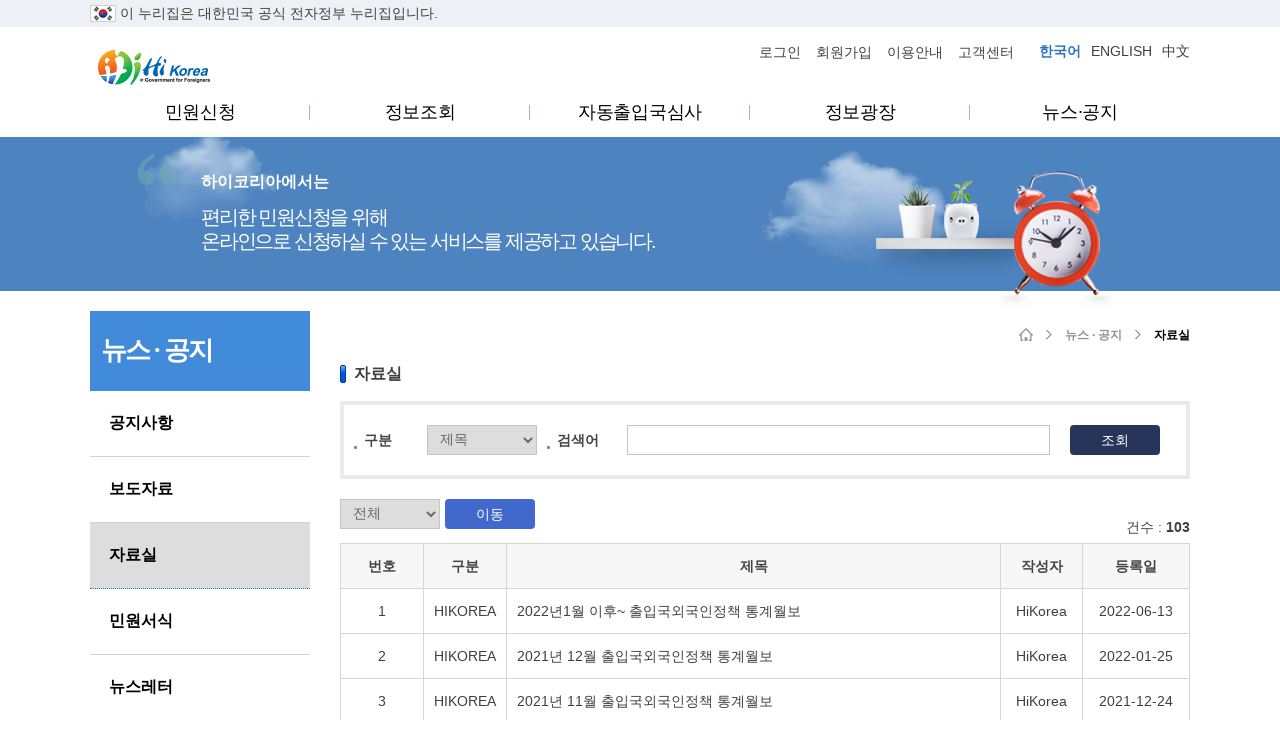

--- FILE ---
content_type: text/html; charset=UTF-8
request_url: https://www.hikorea.go.kr/board/BoardDataListR.pt
body_size: 43324
content:

 












<!DOCTYPE html>
<html lang="ko">
<head>
	<title>멀티게시판 자료실 &lt; 하이코리아</title>
	<meta charset="utf-8">
	<meta name="title" content="멀티게시판 자료실">
	<meta name="author" content="하이코리아">
	<meta name="keywords" content="하이코리아">
	<meta name="robots" content="noindex, follow">




<link rel="stylesheet" type="text/css" href="/common/css/jquery-ui.css" />
<link rel="stylesheet" type="text/css" href="/common/css/ptg/style.css?ver=2025081401"/>
 

<script src="/common/js/ptg/jquery-1.12.2.min.js"></script>
<script src="/common/js/ptg/jquery-ui.min.js"></script>
<script src="/common/js/ptg/jquery-ui-1.10.4.custom.js"></script>
<script src="/common/js/jquery.form.js"></script>
<script src="/common/js/jquery.fileDownload.js"></script>
<script src="/common/js/ptg/jquery.bxslider.js"></script>


<script src="/common/js/g4f_string.js"></script>
<script src="/common/js/g4f_gVariable.js"></script>
<script src="/common/js/g4f_message.js"></script>
<script src="/common/js/g4f_common.js"></script>
<script src="/common/js/encodeX.js"></script>
<script src="/common/js/globalUtils.js"></script>
<script src="/common/js/common.js?var=20251204"></script>
<script src="/common/js/dateUtils.js"></script> 
<script src="/common/js/stringUtils.js"></script>


<script src="/common/js/ptg/placeholders.js"></script>


<script  src="/common/js/ecv.js"></script>


<script src="/common/js/tinymce/tinymce.min.js"></script>

<script src="/common/js/ptg/common_pub.js?ver=20251202"></script>
<script>
gfv_seLang = 'KR';
console.log("gfv_seLang >>> " + gfv_seLang);
$(document).ready(function() {
	// UI 공통
	// 모든 화면에서 사용
	ctrlUi();
	preventBack();
});
</script> 
<script type="text/javascript">
//<![CDATA[
	
function search() {
	$("#page").val(1);
	var comSubmit = new ComSubmit("f1");
	comSubmit.setUrl("/board/BoardListR.pt");
	comSubmit.tran();
}


function MovePage(p){
	$("#page").val(p);
	var comSubmit = new ComSubmit("f1");
	comSubmit.setUrl("/board/BoardListR.pt");
	comSubmit.tran();
}


function boardDetailR(NTCCTT_SEQ){
	var comSubmit = new ComSubmit("f1");
	comSubmit.setUrl("/board/BoardDetailR.pt");
	comSubmit.addParam("NTCCTT_SEQ", NTCCTT_SEQ);
	comSubmit.tran();
}


function boardUpdate(NTCCTT_SEQ){
	var comSubmit = new ComSubmit();
	comSubmit.setUrl("/board/BoardUpdate.pt");
	comSubmit.addParam("NTCCTT_SEQ", NTCCTT_SEQ);
	comSubmit.addParam("BBS_SEQ", $("#BBS_SEQ").val());
	comSubmit.addParam("BBS_GB_CD", $("#BBS_GB_CD").val());
	comSubmit.tran();
}


function userBoardDetailR(PTCCTT_SEQ){
	var comSubmit = new ComSubmit("f1");
	comSubmit.setUrl("/board/UserBoardDetailR.pt");
	comSubmit.addParam("PTCCTT_SEQ", PTCCTT_SEQ);
	comSubmit.tran();
}


function UMovePage(p){
	var comSubmit = new ComSubmit("f1");
	comSubmit.setUrl("/board/UserBoardListR.pt");
	$("#page").val(p);
	comSubmit.tran();
}


function searchU() {	
	$("#page").val(1);
	var comSubmit = new ComSubmit("f1");
	comSubmit.setUrl("/board/UserBoardListR.pt");
	comSubmit.tran();		

}

$(document).ready(function(){
	document.title = '자료실 목록' + " < 뉴스.공지 < 하이코리아";
	
	
	$("#boardInsert").on("click",function(){
		var comSubmit = new ComSubmit("f1");
		comSubmit.setUrl("/board/BoardInsert.pt");
		comSubmit.tran();
	});
	
	$("#nonLogin").on("click",function(){
		gfn_confirm("로그인하지 않았거나 로그아웃된 상태입니다. 먼저 로그인하십시오.", function(){
			location.href = "/memb/MembLoginR.pt";
		},function(){});
	});

	$("#userBoardInsert").on("click",function(){
		if("CH" == gfv_seLang){
			gfn_alert("中文咨询（问题与回复）服务正在准备中。如有咨询，请利用韩文或英文咨询（问题与回复）服务或者致电法务部外国人综合咨询中心（电话：1345，无区号）咨询。",function(){
			});
			return;
		}
		var dialogHtml 	= '';
		dialogHtml += '<div class="alert_con">';
		dialogHtml += 	'<table border="0" cellpadding="1" cellspacing="0" class="board_alert01">';
		dialogHtml += 		'<tr>';
		dialogHtml += 			'<td scope="row">문의 유형 선택</td>';
		dialogHtml += 		'</tr>';
		
		dialogHtml += 	'</table>';	
		dialogHtml += '</div>';
		dialogHtml += '<div class="alert_btn01">';		
		dialogHtml += 	'<a href="#this" id="confirmTrue" class="btn_blue_b">';
		dialogHtml += (gfv_seLang == 'KR' ? '확인' : (gfv_seLang == 'EN' ? "OK" : (gfv_seLang == 'CH' ? '确认' : '확인')));
		dialogHtml += 	'</a>';
		dialogHtml += 	'<a href="#this" id="confirmFalse" class="btn_green_b">';
		dialogHtml += (gfv_seLang == 'KR' ? '취소' : (gfv_seLang == 'EN' ? "Cancel" : (gfv_seLang == 'CH' ? '取消' : '취소')));
		dialogHtml += 	'</a>';
		dialogHtml += '</div>';

		$("#dialog-message").dialog({
			autoOpen: false,
			resizable: false,
			modal: true,
			title:'HIKOREA',
			position:['center', 200],
			width:400,		
			zIndex:99,
			open:function(event, ui){
				$('.ui-widget-header').addClass('alert_tit');
				$('.ui-dialog-titlebar-close').hide();
			}
		});
		$("#dialog-message").html(dialogHtml);
		$("#dialog-message").dialog('open');
		$('#confirmTrue').on("click",function(){
			if($("input[name='jobGb']:checked").val() == undefined || $("input[name='jobGb']:checked").val() == ''){
				alert("문의 유형을 선택하세요.");
			}else{
				$("#dialog-message").dialog('close');
				var comSubmit = new ComSubmit("f1");
				comSubmit.addParam("CD",$("input[name='jobGb']:checked").val());
				comSubmit.setUrl("/board/UserBoardInsert.pt");
				comSubmit.tran();
			}
		});
		$('#confirmFalse').on("click",function(){
			$("#dialog-message").dialog('close');
		});
	});
	
	/* $("#CATEGORY2").change(function(){
		var BBS_SEQ_GB_CD = $(this).val();
		$("#BBS_SEQ_GB_CD").val(BBS_SEQ_GB_CD);
		var comSubmit = new ComSubmit("f1");
		comSubmit.setUrl("/board/BoardListR.pt");
		$("#page").val(1);
		$("#SEARCHMESSAGE").val("");
		$("#CATEGORY").val("TITLE");
		comSubmit.tran();
	}); */
	$("#CATESEARCHING").click(function(){
		var BBS_SEQ_GB_CD = $("#CATEGORY2").val();
		$("#BBS_SEQ_GB_CD").val(BBS_SEQ_GB_CD);
		var comSubmit = new ComSubmit("f1");
		comSubmit.setUrl("/board/BoardListR.pt");
		$("#page").val(1);
		$("#SEARCHMESSAGE").val("");
		$("#CATEGORY").val("TITLE");
		comSubmit.tran();
	});
});

function boardSesUserDetailR(NTCCTT_SEQ, CREA_USER_ID){
	var comSubmit = new ComSubmit("f1");
	comSubmit.setUrl("/mypage/QnaDetailR.pt");
	comSubmit.addParam("NTCCTT_SEQ", NTCCTT_SEQ);
	comSubmit.addParam("CREA_USER_ID", CREA_USER_ID);
	comSubmit.tran();
}

function clickshow(NTCCTT_SEQ){
	var display = document.getElementById(NTCCTT_SEQ).style.display; 
	var total = $("#total").val();
	
	if (display == "none") {
		for (i = 0; i < total; i++) {
			document.getElementsByName('NTCCTT_TXT')[i].style.display = "none"; 
		}
		document.getElementById(NTCCTT_SEQ).style.display = "block";
	} else {
		document.getElementById(NTCCTT_SEQ).style.display = "none";
	}
	/* document.getElementById(NTCCTT_SEQ).style.display ="block";  block */
	/* $("#"+NTCCTT_SEQ).show();
	*/
	
}
//]]>
</script>
</head>
<body>
<!-- 전체 메뉴 -->

<!-- //전체 메뉴 -->
<div id="wrapper">
	<!-- header -->
	
<meta http-equiv="cache-control" content="no-cache">



<!DOCTYPE html>
<html>
<head>
    <script>
        var anyidAdaptor = anyidAdaptor || {};
      
        /*
 	   anyidAdaptor.orgLoginTest = function(data){
 		  alert("orgLoginTest 테스트");
 		  let jsonObject = new Object();
          jsonObject.txId = data.txId;
          jsonObject.ssob = data.ssob;
          jsonObject.userSeCd = data.userSeCd;
          jsonObject.afData = data.afData;
          let jsonStr = JSON.stringify(jsonObject);
          
          let encodedString = btoa(jsonStr);
          console.log("origin::::"+window.location.origin);
          console.log("agencyContextPath::::"+anyidAdaptor.agencyContextPath);
          //var baseUrl = window.location.origin + anyidAdaptor.agencyContextPath + "/anyid/users/niClearApi";
          console.log("data.ssob::::"+data.ssob);
          console.log("data.txId::::"+data.txId);
          console.log("data.userSeCd::::"+data.userSeCd);
          console.log("jsonStr::::"+jsonStr);
          
          var xhr = new XMLHttpRequest();
          xhr.open("POST", anyidAdaptor.agencyContextPath + "/memb/AnyIdLogin.pt", true);
          xhr.setRequestHeader("Content-Type", "application/x-www-form-urlencoded");

          let ssobEnc = btoa(data.ssob);
          console.log("anyidAdaptor.orgLogin data.ssob::::"+data.ssob);
          console.log("anyidAdaptor.orgLogin data.ssobEnc::::"+ssobEnc);
          var postData = "data=" + encodedString + "&ssob=" + ssobEnc + "&txId=" + data.txId;
          console.log("anyidAdaptor.orgLogin NOSSO orgLogin  userCheck() xhr.send SEND data::::"+data);
          xhr.send(postData);
       }
        */
 	   
 	  /*이용기관 수정 영역 Start*/ 
	   anyidAdaptor.orgLogin = function(data){
	    	console.log("anyidAdaptor.orgLogin START");
	        let jsonObject = new Object();
	        jsonObject.txId = data.txId;
	        jsonObject.ssob = data.ssob;
	        jsonObject.userSeCd = data.userSeCd;
	        jsonObject.afData = data.afData;
	        
	        let jsonStr = JSON.stringify(jsonObject);
	        let encodedString = btoa(jsonStr);
	        
	        var baseUrl = window.location.origin + anyidAdaptor.agencyContextPath + "/memb/AnyIdLogin.pt";
	        var urlWithParams = baseUrl + "?data=" + encodedString;

	        window.location.href = urlWithParams;
	        console.log("anyidAdaptor.orgLogin END");
        }
	    /*이용기관 수정 영역 End*/ 
        
        /*이용기관 문구수정 영역 Start*/
        anyidAdaptor.JoinConfirm = function(portalJoinUri, memberData){
            if(!confirm('Any-ID 사용자등록 하시겠습니까?')) {
                //anyidAdaptor.orgLogin();
                anyidAdaptor.orgLogin(anyidAdaptor.certData);
                return;
            }else{
                anyidAdaptor.receiveAnyIdJoin(portalJoinUri, memberData);
            }
        }
        /*이용기관 문구수정 영역 End*/
        
        anyidAdaptor.portalJoinUri = "";
        anyidAdaptor.certData = null;
        anyidAdaptor.ssoByPass = "0";
        anyidAdaptor.niRegYn = "";
        anyidAdaptor.agencyContextPath = "";
        
        
        anyidAdaptor.success = function(data){
            if(anyidAdaptor.ssoByPass != 0 || !data.useSso) {
                anyidAdaptor.orgLogin(data);
            } else {
                anyidAdaptor.certData = data;
                anyidAdaptor.userCheck();
            }  
        }
        
        anyidAdaptor.userCheck = function(){
            var xhr = new XMLHttpRequest();
            xhr.open("POST", anyidAdaptor.agencyContextPath + "/oidc/userCheck", true);
            xhr.setRequestHeader("Content-Type", "application/x-www-form-urlencoded");

            xhr.onreadystatechange = function() {
                if (xhr.readyState === 4 && xhr.status === 200) {
                    var response = JSON.parse(xhr.responseText);
                    if (response.success) {
                        anyidAdaptor.ssoLogin();
                    } else {
                        setTimeout(function() {
                            anyidAdaptor.receiveAnyIdJoin(response.uri, response.data);
                        }, 100);  
                    }
                }
            };
            let jsonObject = new Object();
            jsonObject.txId = anyidAdaptor.certData.txId;
            jsonObject.ssob = anyidAdaptor.certData.ssob;
            jsonObject.userSeCd = anyidAdaptor.certData.userSeCd;
            
            let jsonStr = JSON.stringify(jsonObject);
            let encodedString = btoa(jsonStr);
 
            var data = "data=" + encodedString + "&txId=" + anyidAdaptor.certData.txId;
            xhr.send(data);
            
        }

        //anyid가입
        anyidAdaptor.receiveAnyIdJoin = function(portalJoinUri, memberData){
            var url = portalJoinUri+encodeURIComponent(memberData);
            anyidAdaptor.popup(url,"openAnyIdRegistUserIdv",700,740);

            window.addEventListener("message", function(event) {
                var result;
                try {
                    result = JSON.parse(event.data);
                } catch (error) {
                    console.error("Received message is not valid JSON:", error);
                    return;
                }
                
                if(!result.funcName || (result.funcName !== "trmsAgreComplete" && result.funcName !== "registUserComplete")) {
                    return;
                }
                if(result.status === "success") {
                    if(result.trmsAgreYn == "Y"){
                        anyidAdaptor.ssoLogin();
                    }else{
                        anyidAdaptor.orgLogin(anyidAdaptor.certData);
                    }
                }else{
                    
                    anyidAdaptor.orgLogin(anyidAdaptor.certData);
                }

            }, false);
        }

        // 팝업 호출
        anyidAdaptor.popup = function(url, name, width, height){
            let left = (screen.width) ? (screen.width-width)/2 : 0;
            let top = (screen.height) ? (screen.height-height)/2 : 0;
            let popup=window.open(url, name ,"resizable=yes,toolbar=no,scrollbars=yes,location=no,top="+top+"px,left="+left+"px,width="+width+"px,height="+height+"px");
            if(popup){
                popup.focus();
            }
        }

        anyidAdaptor.ssoLogin = function(){
        	console.log("anyidAdaptor.ssoLogin START");
            let jsonObject = new Object();
            jsonObject.txId = anyidAdaptor.certData.txId;
            jsonObject.ssob = anyidAdaptor.certData.ssob;
            jsonObject.userSeCd = anyidAdaptor.certData.userSeCd;
            jsonObject.afData = anyidAdaptor.certData.afData;
  
            let jsonStr = JSON.stringify(jsonObject);            
            let encodedString = btoa(jsonStr);
            var baseUrl = window.location.origin + anyidAdaptor.agencyContextPath + "/oidc/ssoLogin";
            
            var urlWithParams = baseUrl + "?data=" + encodedString;
            window.location.href = urlWithParams;
            console.log("anyidAdaptor.ssoLogin END");
            
        }
        
        anyidAdaptor.ssoLoginPageSub = function(baseUrl, endPoint, acrValues){
        	console.log("anyidAdaptor.ssoLoginPageSub START");
            var subUrl = "";
            
            if (endPoint && endPoint.trim() !== "") {
                subUrl = "?endPoint=" + encodeURIComponent(endPoint);
            }
            
            if (!acrValues && acrValues.trim() == "") {
                acrValues = "3";
            }
            
            if (acrValues && acrValues.trim() !== "") {
                if(subUrl == ""){
                    subUrl = "?";
                }else{
                    subUrl = subUrl + "&";
                }
                subUrl = subUrl + "acrValues=" + acrValues;
            }

            window.location.replace(baseUrl+subUrl);
        }
        
        /**/
        anyidAdaptor.ssoLogout = function(endPoint) {
            endPoint = typeof endPoint !== 'undefined' ? endPoint : "/";
            var baseUrl = window.location.origin + anyidAdaptor.agencyContextPath + "/oidc/ssoLogout";
            baseUrl = baseUrl + "?endPoint=" + encodeURIComponent(endPoint);
            window.location.replace(baseUrl);
        }
        /**/
        anyidAdaptor.reAuthLevel = function(endPoint, acrValues){
            endPoint = typeof endPoint !== 'undefined' ? endPoint : "/";
            var baseUrl = window.location.origin + anyidAdaptor.agencyContextPath + "/oidc/reAuthLevel";
            anyidAdaptor.ssoLoginPageSub(baseUrl, endPoint, acrValues);

        }
        /**/
        anyidAdaptor.ssoLoginPage = function(endPoint, acrValues){
        	console.log("anyidAdaptor.ssoLoginPage START");
            endPoint = typeof endPoint !== 'undefined' ? endPoint : "/";
            var baseUrl = window.location.origin + anyidAdaptor.agencyContextPath + "/oidc/auth";
            endPoint ='/memb/AnyIdSsoLogin.pt';  //추가, SSO인증시 호출 END POINT
            anyidAdaptor.ssoLoginPageSub(baseUrl, endPoint, acrValues);
            console.log("anyidAdaptor.ssoLoginPage END");
        }
        
        /**/
        anyidAdaptor.ssoSvcToSvc = function(url, endPoint){
            var baseUrl = url + "/oidc/svcToSvc?endPoint=" + encodeURIComponent(endPoint);
            window.open(baseUrl, "_blank");
        }

        
    </script>
</head>
<body>

</body>
</html>


	<div class="skip">
		<ul>
			<li><a href="#content">본문 바로가기</a></li>
		</ul>
	</div>
	<div id="header" >
		<div class="guide-nuri-box">
			<div class="inner">
				<span> <img src="/common/images/ptg/common/top_direct1.png" alt="태극기" style="margin-top: -2px;"> 이 누리집은 대한민국 공식 전자정부 누리집입니다. 
												
					<a href="#" onclick='anyidAdaptor.ssoLoginPage("/memb/AnyIdLogin.pt","")' title="로그인" style="color:#f2f2f2">..</a>
				
				</span>
			</div>
		</div>
		<div class="top">
			<div class="inner">
				<div class="fr">
					<ul class="list_header_top">				
						<li class="pt5">
							
						</li>
						<li class="pt5">
							
							
								<a href="/memb/MembLoginR.pt" title="로그인">로그인</a>
							
							
						</li>
						<li class="pt5">
							
								<a href="/memb/stipDetailRM.pt" title="회원가입">회원가입</a>
							
								
						</li>
						<li class="pt5">
							<a href="/guide/G4FIntroR.pt" title="이용안내">이용안내</a>
						</li >
						<li class="pt5">
							<a href="/cnslt/faq/FaqListR.pt" title="고객센터">고객센터</a>
						</li>
						
						<li>
							<div class="combo select_language">
								<ul>
								
								
								
								
									<li class="selected_lang"><a href="" onclick="gfn_setLocale('kr'); return false;" id="lang_kr" title="한국어(선택)">한국어</a></li>
									<li><a href="" onclick="gfn_setLocale('en'); return false;" id="lang_en" title="영어">ENGLISH</a></li>
									<li><a href="" onclick="gfn_setLocale('ch'); return false;" id="lang_ch" title="중국어">中文</a></li>
								
								
								</ul>
							</div>
						</li>
					</ul>
				</div>
			</div>
		</div>
		<div class="gnb">
			<!-- 통합 검색 -->
			<div id="search_all">
				<div class="inner">					
					<div class="sec_search">
						<div class="form_input">
							<div class="fl">
								<div class="search_option">통합검색</div>
							</div>
							<div class="fr">
								<input type="text" name="search" class="search_word" title="검색어" placeholder="검색어를 입력하세요." />
								<a href="javascript:;" class="btn_search_all" title="검색"><span class="sr-only">검색</span></a>
							</div>
						</div>
					</div>
					<div class="btn_top">
						<a href="javascript:;" class="btn_close_search_all"><span class="sr-only">통합검색 닫기</span></a>
					</div>
				</div>
			</div>
			<!-- //통합 검색 -->
			<div class="inner">
				<div class="img_sub_header"></div>

				<div class="menu">
					<h1>
					<a href="/" title="Hi Korea">Hi Korea</a>
					</h1>
					<div class="fr">
						<nav>
						<ul class="list_gnb" id="gnb" role="menubar">
							<li>
								<a role="menuitem" href="javascript:void(0);" aria-expanded="false" aria-haspopup="true">민원신청</a>
								<ul role="menu">
									<li role="none">
										<a href="/cvlappl/CvlapplStep1.pt" title="전자민원">전자민원</a>
									</li>
									<li role="none">
										<a href="/resv/ResvIntroR.pt" title="방문예약">방문예약</a>
									</li>
									
									<li role="none">
										<a href="/cvlappl/CvlapplAgentInfo.pt" title="출입국민원 대행기관 이용">출입국민원 대행기관 이용</a>
									</li>
									<li role="none">
										<a href="/prefcard/PrefCardMain.pt" title="출입국우대카드(기관담당자전용)">출입국우대카드(기관담당자전용)</a>
									</li>								
									<li role="none">
									<!-- 2021.03.15 민원신청 온라인 상륙허가 메뉴 황경희계장님 요청으로 주석 해제  -->
										<a href="/online/Landing.pt">온라인 상륙허가</a>  
									</li>
									
								</ul>
							</li>
							<li>
								<a role="menuitem" href="javascript:void(0);" aria-expanded="false" aria-haspopup="true">정보조회</a>
								<ul role="menu">
									<li role="none">
										<a role="menuitem" href="javascript:void(0);" aria-expanded="false" aria-haspopup="true">민원신청결과 </a>
										<ul role="menu">
											<li role="none">
												<a href="/mypage/MypgCvlapplPageR.pt" title="전자민원">전자민원</a>
											</li>
											<li role="none">
												<a href="/mypage/MypgResvPageR.pt" title="방문예약">방문예약</a>
											</li>
											<li role="none">
												<a target="_blank" href="https://www.visa.go.kr/openPage.do?MENU_ID=10301" title="사증발급인정서(새창열림)">사증발급인정서</a>
											</li>
											<li role="none">
												<a href="/mypage/MypgCvlapplRfgPageR.pt">난민 이의신청</a>
											</li>
											
										</ul>
									</li>
									<li role="none">
										<!-- <a href="javascript:;" title="기타 조회 서비스">기타 조회 서비스</a> -->
										<a role="menuitem" href="javascript:void(0);" aria-expanded="false" aria-haspopup="true" >기타 조회 서비스</a>
										<ul role="menu">
											<li role="none">
												<a href="/gvrnsrch/GvrnSrchPageR.pt" title="관할 출입국.외국인관서 조회">관할 출입국.외국인관서 조회</a>
											</li>
											<li role="none">
												<a href="/info/InfoFrnRegIdChkIdentityPageR.pt" title="등록증 · 거소증 유효확인" >등록증 · 거소증 유효확인</a>
											</li>
											<li role="none">
												<a href="/info/InfoFrnReportLostPageR.pt" title="등록증·거소증 분실(철회) 신고" >등록증·거소증 분실(철회) 신고</a>
											</li>
											
											<li role="none">
												<a href="/info/InfoFrnJobIdentityPageR.pt" title="외국인 취업 및 고용가능여부 조회">외국인 취업 및 고용가능여부 조회</a>
											</li>
											<li role="none">
												<a href="/board/BoardNtcDetailR.pt?BBS_SEQ=1&BBS_GB_CD=BS10&NTCCTT_SEQ=208" title="출입국민원 대행기관 조회">출입국민원 대행기관 조회</a>
											</li>
											<li role="none">
												<a href="/board/BoardNtcDetailR.pt?BBS_SEQ=1&BBS_GB_CD=BS10&NTCCTT_SEQ=365&page=1" title="법무부지정 의료기관 조회">법무부지정 의료기관 조회</a>
											</li>
											
											<li role="none">
												<a href="/info/CheckExprYmdByPassNoR.pt" title="체류만료일조회">체류만료일조회</a>
											</li>
											
											<li role="none">
												<a href="/info/BabySitterIdentityPageR.pt" title="육아도우미 교육수료자 조회">육아도우미 교육수료자 조회</a>
											</li>
											
											<li role="none">
												<a href="/info/OtherMyCvlapplPageR.pt" title="통합고용변동 민원조회">통합고용변동 민원조회</a>
											</li>
											<li role="none">
												<a href="/info/PermFormIssCnfrmR.pt" title="전자민원 허가서 발급 확인">전자민원 허가서 발급 확인</a>
											</li>
											
											<li role="none">
												<a href="/info/ProhibitionSearchIdentityPageR.pt" title="출국금지 여부 조회<br/>(한국인 전용)" >출국금지 여부 조회<br/>(한국인 전용)</a>
											</li>
											
											<li role="none">
												<a href="/info/CvlapplNltR.pt" title="국적심사 진행상황 조회">국적심사 진행상황 조회</a>
											</li>
											
										</ul>
									</li>
								</ul>
							</li>
							
							<li>
								<a role="menuitem" href="javascript:void(0);" aria-expanded="false" aria-haspopup="true">자동출입국심사</a>
								<ul role="menu">
									<li role="none">
										<a role="menuitem" href="javascript:void(0);" aria-expanded="false" aria-haspopup="true" title="SeS 안내">SeS 안내</a>
										<ul>
											<li role="none">
												<a href="/ses/SesInfoR.pt" title="Smart Entry Service란?">Smart Entry Service란?</a>
											</li>
											<li role="none">
												<a href="/ses/SesObjectR.pt" title="이용대상">이용대상</a>
											</li>
											<li role="none">
												<a href="/ses/SesUseStepR.pt" title="SeS Auto-gate 이용방법">SeS Auto-gate 이용방법</a>
											</li>
											<li role="none">
												<a href="/ses/SesCenterR.pt" title="SeS 등록센터 및 이용가능 공항" >SeS 등록센터 및 이용가능 공항</a>
											</li>
										</ul>
									</li>
									<li>
										<a role="menuitem" href="javascript:void(0);" aria-expanded="false" aria-haspopup="true" >자동출입국심사 상호이용</a>
										<ul role="menu">
											<li role="none">
												<a href="/ses/GeApplInfoR.pt" title="한·미국">한·미국(SeS-GE)</a>
											</li>
											<li role="none">
												<a href="/ses/sesecn/EcnApplInfoR.pt" title="한-홍콩(Ses-e-Channel)">한-홍콩(Ses-e-Channel)</a>
											</li>
											<li role="none">
												<a href="/ses/sesapc/ApcApplInfoR.pt" title="한-마카오(Ses-APC)">한-마카오(Ses-APC)</a>
											</li>
											<li role="none">
												<a href="/ses/sesegt/EgtApplInfoR.pt" title="한-대만(Ses-e-Gate)">한-대만(Ses-e-Gate)</a>
											</li>
											<li role="none">
												<a href="/ses/seseyp/EypApplInfoR.pt" title="한-독일(Ses-EasyPASS)">한-독일(Ses-EasyPASS)</a>
											</li>
										</ul>
									</li>
									<li role="none">
										<a href="/guide/InfoDeskR.pt" title="문의처(SeS)">문의처(SeS)</a>
									</li>
								</ul>
							</li>
							
							<li>
								<a role="menuitem" href="javascript:void(0);" aria-expanded="false" aria-haspopup="true">정보광장</a>
								<ul role="menu">
									<li role="none">
										<a href="/info/NavigatorGuide.pt" title="비자내비게이터(맞춤형 <br>체류가이드)" >비자내비게이터(맞춤형 <br>체류가이드)</a>
									</li>
									
									<li role="none">
										<a href="/info/InfoDatail.pt?CAT_SEQ=7215&PARENT_ID=1585" title="동포 맞춤형 길라잡이" >동포 맞춤형 길라잡이</a>
									</li>
									
									
									<li role="none">
										<a href="/board/BoardNtcDetailR.pt?BBS_SEQ=1&BBS_GB_CD=BS10&NTCCTT_SEQ=1062&page=1" title="체류자격별 안내메뉴얼" >체류자격별 안내메뉴얼</a>
									</li>
									
									<li role="none">
										<a target="_blank" title="한국생활 길잡이(새창열림)" href="http://korea.net" >한국생활 길잡이</a>
									</li>
									<li role="none">
									
										<a href="/info/InfoMain.pt" title="출입국/체류안내">출입국/체류안내</a>
									
									
									</li>
									<li role="none">
										<a href="/info/InfoDatail.pt?CAT_SEQ=2026&PARENT_ID=147" title="국적/귀화안내" >국적/귀화안내</a>
									</li>
									<li role="none">
										<a target="_blank" title="사회통합(새창열림)" href="http://www.socinet.go.kr" >사회통합</a>
									</li>
									
									<li role="none">
										<a href="/info/InfoSkilMainR.pt" title="기술창업이민" >기술창업이민</a>
									</li>
									
									<li role="none">
										<a target="_blank" title="투자이민(새창열림)" href="http://www.visa.go.kr">투자이민</a>
									</li>
									<li role="none">
										<a target="_blank" title="투자지원(새창열림)" href="http://www.investkorea.org">투자지원</a>
									</li>
									<li role="none">
										<a target="_blank" title="고용지원(새창열림)" href="http://www.eps.go.kr">고용지원</a>
									</li>
									
									<li role="none">
										<a href="/guide/LawLink.pt" title="출입국관련 법령지침정보" >출입국관련 법령지침정보</a>
									</li>
									<li role="none">
										<a href="https://hikorea.go.kr/bix5/shares/4b2e1e226e5ae81abafa859bbf63fa91" target="_blank"  title="빅데이터 분석·시각화" >빅데이터 분석·시각화</a>
									</li>
									
								</ul>
							</li>
							<li role="none">
								<a role="menuitem" href="javascript:void(0);" aria-expanded="false" aria-haspopup="true">뉴스·공지</a>
								<ul role="menu">
									<li role="none">
										<a href="/board/BoardListR.pt?BBS_GB_CD=BS10&BBS_SEQ=1" title="공지사항" >공지사항</a>
									</li>
									<li role="none">
										<a target="_blank" title="보도자료(새창열림)" href="http://www.immigration.go.kr/immigration/1502/subview.do" >보도자료</a>
									</li>
									<li role="none">
										<a target="_blank" title="자료실(새창열림)" href="http://www.immigration.go.kr/immigration/1569/subview.do" >자료실</a>
									</li>
									<li role="none">
										<a href="/board/BoardListR.pt?BBS_GB_CD=BS10&BBS_SEQ=41" title="민원서식" >민원서식</a>
									</li>
									<li role="none">
										<a target="_blank" title="뉴스레터(새창열림)" href="http://www.immigration.go.kr/immigration/1477/subview.do" >뉴스레터</a>
									</li>									
																
								
								</ul>
							</li>
						</ul>
						</nav>
					</div>
				</div>
				
				<div class="textbox_sub">
					<div class="row_top">하이코리아에서는</div>
					<!-- 1depth 에 따라 text 내용 구분
					민원신청 -->
					<div class="row_bottom">편리한 민원신청을 위해<br/>온라인으로 신청하실 수 있는 서비스를 제공하고 있습니다.</div>
					
				</div>
				
				
			</div>
		</div>
	</div>
	<!-- //header -->
	<!-- //header -->
	<!-- container -->
	<div id="container">
		<div class="inner">
			<!-- side -->
			
			<div id="side">
				<div class="lnb">
<h1 class="box_sz_bd"><span >뉴스 · 공지</span></h1>
<ul class="list_lnb">
<li class="main_li_seq5160">
<a href="/board/BoardNtcListR.pt" ><span style='font-size:16px'>공지사항</span></a>
</li>
<li class="main_li_seq201">
<a target='_BLANK' title='새창열림' href="http://www.immigration.go.kr/immigration/1502/subview.do" ><span style='font-size:16px'>보도자료</span></a>
</li>
<li class="active">
<a target='_BLANK' title='새창열림' href="http://www.immigration.go.kr/immigration/1569/subview.do" ><span style='font-size:16px'>자료실</span></a>
</li>
<li class="main_li_seq5169">
<a href="/board/BoardApplicationListR.pt" ><span style='font-size:16px'>민원서식</span></a>
</li>
<li class="main_li_seq203">
<a target='_BLANK' title='새창열림' href="http://www.immigration.go.kr/immigration/1477/subview.do" ><span style='font-size:16px'>뉴스레터</span></a>
</li>
</ul>
</div>
</div>

			<!-- //side -->
			<!-- content -->
			<div id="content">
				<div class="section_title">
					<div class="location_bar">
						<div class="location">
							<span><a  title="홈" class="home">홈</a></span> <span><a href="/board/BoardListR.pt" title="뉴스 · 공지">뉴스 · 공지</a></span> <span><a href="http://www.immigration.go.kr/immigration/1569/subview.do" title="자료실" class="current">자료실</a></span> 
						</div>
					</div>
						
					
						<h1>자료실</h1>
						
						
						
						
					
				</div>
				
					

<div class="section_content">
	<!-- content box -->
	<div class="grp_content">
		<!-- //search -->
		<form id="f1" name="f1">
			<input type="hidden" name="page" id="page" value="1"/>
			<input type="hidden" name="BBS_SEQ" id="BBS_SEQ" value="5"/>
			<input type="hidden" name="BBS_GB_CD" id="BBS_GB_CD" value="BS10"/>
			<input type="hidden" name="BBS_SEQ_GB_CD" id="BBS_SEQ_GB_CD" value=""/>					
			<div class="grp_search">
				<div class="search_term">
					<table class="tbl_search">
						<colgroup>
							<col style="width: 83px;" />
							<col style="width: 110px;" />
							<col style="width: 90px;" />
							<col />
						</colgroup>
						<tbody>
							<tr>
								<td class="th"><label for="CATEGORY">구분</label>	</td>
								<td>
									<select name="CATEGORY" id="CATEGORY" title="구분 선택">
										<option value="TITLE" >제목</option>
										<option value="TXT" >내용</option>
										<option value="TITLETXT" >제목+내용</option>
									</select>
								</td>
								<td class="th"><label for="SEARCHMESSAGE">검색어</label></td>
								<td><input type="text" name="SEARCHMESSAGE" id="SEARCHMESSAGE" value=""/></td>
							</tr>
						</tbody>
					</table>
				</div>
				<!-- button -->
				<div class="search_button">
					<button onclick="search()" id="searching" class="btn_search" title="조회">조회</button>
				</div>
				<!-- button -->
			</div>
		</form>
		<!-- //search -->
		<!-- 목록갯수 영역 시작 -->
		<div class="grp_title">
			<div class="fl" id="CATEGORY2Button">
				<select name="CATEGORY2" id="CATEGORY2" title="구분">
					<option value="ALL" >전체</option>
					<option value="HIKOREA" >HIKOREA</option>
					<option value="SES" >SES</option>
				</select>
				<button id="CATESEARCHING" class="btn_goSearch">이동</button>
			</div>
			<br/>
			<div class="fr">
				<div class="total_count">
					<span>건수</span>
					<span>:</span>
					<span class="number">103</span>
					<span> </span>
				</div>
			</div>
		</div>
		<!-- 목록갯수 영역 끝 -->
		<!--List Start -->
		<div class="grp_content">
			<div class="grp_table scroll_x">
				<table class="grid">
					<caption>자료실 목록</caption>
					<colgroup>
						<col style="width:10%;">
						<col style="width:10%;">
						<col style="width:60%;">
						<col style="width:10%;">
						<col style="width:13%;">
					</colgroup>
					<thead>
						<tr>
							<th scope="col">번호</th>
							<th scope="col">구분</th>
							<th scope="col">제목</th>
							<th scope="col">작성자</th>
							<th scope="col">등록일</th>
						</tr>	
					</thead>
					<tbody>
						
							
							
								
									<tr class="board_line">
										<td class="tac">1</td>
										<td class="tac">HIKOREA</td>
										<td>
											<a href="javascript:void(0)" onclick="boardDetailR('124')">2022년1월 이후~ 출입국외국인정책 통계월보</a>														
											
										</td>
										<td class="tac">HiKorea</td>
										<td class="tac">2022-06-13</td>
									</tr>
								
									<tr class="board_line">
										<td class="tac">2</td>
										<td class="tac">HIKOREA</td>
										<td>
											<a href="javascript:void(0)" onclick="boardDetailR('123')">2021년 12월 출입국외국인정책 통계월보</a>														
											
										</td>
										<td class="tac">HiKorea</td>
										<td class="tac">2022-01-25</td>
									</tr>
								
									<tr class="board_line">
										<td class="tac">3</td>
										<td class="tac">HIKOREA</td>
										<td>
											<a href="javascript:void(0)" onclick="boardDetailR('122')">2021년 11월 출입국외국인정책 통계월보</a>														
											
										</td>
										<td class="tac">HiKorea</td>
										<td class="tac">2021-12-24</td>
									</tr>
								
									<tr class="board_line">
										<td class="tac">4</td>
										<td class="tac">HIKOREA</td>
										<td>
											<a href="javascript:void(0)" onclick="boardDetailR('121')">2021년 10월 출입국외국인정책 통계월보</a>														
											
										</td>
										<td class="tac">HiKorea</td>
										<td class="tac">2021-11-24</td>
									</tr>
								
									<tr class="board_line">
										<td class="tac">5</td>
										<td class="tac">HIKOREA</td>
										<td>
											<a href="javascript:void(0)" onclick="boardDetailR('120')">2021년 9월 출입국외국인정책 통계월보</a>														
											
										</td>
										<td class="tac">HiKorea</td>
										<td class="tac">2021-10-20</td>
									</tr>
								
									<tr class="board_line">
										<td class="tac">6</td>
										<td class="tac">HIKOREA</td>
										<td>
											<a href="javascript:void(0)" onclick="boardDetailR('119')">2021년 8월 출입국외국인정책 통계월보</a>														
											
										</td>
										<td class="tac">HiKorea</td>
										<td class="tac">2021-10-06</td>
									</tr>
								
									<tr class="board_line">
										<td class="tac">7</td>
										<td class="tac">HIKOREA</td>
										<td>
											<a href="javascript:void(0)" onclick="boardDetailR('118')">2021년 7월 출입국외국인정책 통계월보</a>														
											
										</td>
										<td class="tac">HiKorea</td>
										<td class="tac">2021-09-13</td>
									</tr>
								
									<tr class="board_line">
										<td class="tac">8</td>
										<td class="tac">HIKOREA</td>
										<td>
											<a href="javascript:void(0)" onclick="boardDetailR('117')">2021년 6월 출입국외국인정책 통계월보</a>														
											
										</td>
										<td class="tac">HiKorea</td>
										<td class="tac">2021-09-13</td>
									</tr>
								
									<tr class="board_line">
										<td class="tac">9</td>
										<td class="tac">HIKOREA</td>
										<td>
											<a href="javascript:void(0)" onclick="boardDetailR('116')">2021년 5월 출입국외국인정책 통계월보</a>														
											
										</td>
										<td class="tac">HiKorea</td>
										<td class="tac">2021-09-13</td>
									</tr>
								
									<tr class="board_line">
										<td class="tac">10</td>
										<td class="tac">HIKOREA</td>
										<td>
											<a href="javascript:void(0)" onclick="boardDetailR('115')">2021년 4월 출입국외국인정책 통계월보</a>														
											
										</td>
										<td class="tac">HiKorea</td>
										<td class="tac">2021-05-25</td>
									</tr>
								
							
						
					</tbody>
				</table>
			</div>
		</div>
		<!--List End -->
		<!-- Paging -->
		<div class="paging">
			<div class="list_page">
				<a title="1" class="btn_go first">|<</a> <a title="0" class="btn_go prev"><</a> <a title="1" class="current">1</a> <a href="javascript:MovePage(2);" title="2">[2]</a> <a href="javascript:MovePage(3);" title="3">[3]</a> <a href="javascript:MovePage(4);" title="4">[4]</a> <a href="javascript:MovePage(5);" title="5">[5]</a> <a href="javascript:MovePage(6);" title="6">[6]</a> <a href="javascript:MovePage(7);" title="7">[7]</a> <a href="javascript:MovePage(8);" title="8">[8]</a> <a href="javascript:MovePage(9);" title="9">[9]</a> <a href="javascript:MovePage(10);" title="10">[10]</a> <a title="11" class="btn_go next active"  href="javascript:MovePage(11);">></a> <a title="11" class="btn_go end active"  href="javascript:MovePage(11);">>|</a> 
			</div>
		</div>
		<!-- Paging -->
		<div class="grp_button">							
						
		</div>
	</div>
</div>

				
				
				
				
			</div>
			<!-- //content -->
		</div>	
	</div>
	
 
	<p id="btn_go_top"><a href="#" aria-label="문서 처음으로 이동">TOP</a></p>
	<div id="footer">
		<div class="list_footer_menu">
			<div class="inner">
				<div>
					<a href="/guide/UsrInfoPttPlcyR.pt"><span style="color: #0619a0;"><b><u>개인정보처리방침</u></b></span></a>
				</div>
				
				<div>
					<a href="/guide/WebAccessGuide.pt">웹접근성정책</a>
				</div>
				
				<div>
					<a href="http://152.99.88.171" target="_blank" title="새창열림">원격접속</a>
				</div>
				<div>
					<a href="javascript:;">관련사이트</a>
				</div>
				<div>
					<a href="javascript:;">지역/지방정부</a>
				</div>
			</div>
		</div>
		<div class="information">
			<div class="inner">
				<div class="contact">
					<div class="fl">
						<span class="number">1345</span>
						<span>(국번없이)</span>
						<span>(FAX) 02-2650-4550</span>
						
						<span>(FAX민원) 1577-1346</span>
						
						
						
						<span>(해외문의) +82-2-1345, +82-2-6908-1345~6</span>
						<div class="link_sns">
							<!-- <a href="http://twitter.com/IMMIGRATION_KR" target="_blank" class="twitter" title="새창열림">트위터</a> -->
							<a href="http://www.facebook.com/immigration.kr" target="_blank" class="facebook" title="새창열림">페이스북</a>
						</div>
					</div>
					<div class="fr">
						<div class="combo download_viewer">
							<div class="selected">
								<a href="#this" class="acrobat" title="다운로드 목록 열기">다운로드</a>
							</div>
							<div class="expand">
								<a href="http://get.adobe.com/kr/reader/" class="acrobat" title="새창열림 " target="_blank">아크로벳 다운로드</a>
								<a href="http://www.microsoft.com/downloads/ko-kr/details.aspx?FamilyID=1cd6acf9-ce06-4e1c-8dcf-f33f669dbc3a&amp;DisplayLang=ko" class="excel" title="새창열림" target="_blank">엑셀 다운로드</a>
								<a href="http://www.hancom.co.kr/downLoad.downPU.do?mcd=001" class="hangeul" title="새창열림" target="_blank">한글 다운로드</a>
								<a href="ttp://www.microsoft.com/downloads/ko-kr/details.aspx?FamilyID=3657ce88-7cfa-457a-9aec-f4f827f20cac&amp;DisplayLang=ko" class="word" title="새창열림" target="_blank">워드 다운로드</a>
							</div>
						</div>
					</div>
				</div>
				<div>
					<span>주소 : 경기도 과천시 관문로 47 정부과천청사 1동 ( 외국인종합안내센터 : 국번없이 1345 )</span>
				</div>
				<div class="copyright">
					<span>Copyright ⓒ 2020 HI KOREA. All rights Reserved.</span>
				</div>
			</div>
		</div>
	</div>
	
	
<!-- <script type="text/javascript" src="/TouchEn/nxKey/js/TouchEnNx.js"></script> -->	
<form style="display: none" name="frmCmmAuth" id="frmCmmAuth" method="post" action="/"></form>
</div>
</body>
</html>


--- FILE ---
content_type: text/css
request_url: https://www.hikorea.go.kr/common/css/ptg/style.css?ver=2025081401
body_size: 426
content:
@charset "utf-8";

@import "/common/css/ptg/reset.css";
@import "/common/css/ptg/layout.css?var=2025022001";
@import "/common/css/ptg/content.css?ver=2025081401";
@import "/common/css/ptg/popup.css";

@import "/common/css/ptg/ses/sub.css";
@import "/common/css/ptg/pt.css";
@import "/common/css/ptg/pt_info.css";
/* @import "/common/css/ptg/pt_popup.css"; */

@import "/common/css/ptg/jquery-ui-1.10.4.custom.css";

--- FILE ---
content_type: text/css
request_url: https://www.hikorea.go.kr/common/css/ptg/reset.css
body_size: 3736
content:
@charset "utf-8";

/* reset */
body,div,dl,dt,dd,ul,ol,li,h1,h2,h3,h4,h5,h6,form,fieldset,p,button,input {margin:0; padding:0;}
/* body{ width: 100vw;} */
body,h1,h2,h3,h4,th,td,input,p, select, button, textarea {color:#404040; font-family:'Malgun Gothic','맑은 고딕',dotum,sans-serif; font-size:14px; font-weight:normal; line-height:22px;}
hr {display:none;}
img,fieldset {border:none;}
ul,ol,li {list-style:none;}
select {/* outline:none; 접근성 */ cursor:pointer;}
img,input,select,textarea {vertical-align:middle;}
textarea {width:97%; min-height:100px; border-color:#cfcfcf; padding: 4px 6px;}
table {width:100%; border-collapse:collapse; border-spacing:0; table-layout:fixed; /* word-break:break-all; */}
th {text-align:left;}
address,caption,cite,code,dfn,em,th,var {font-style:normal; font-weight:normal;}
abbr,acronym {border:0;}
strong,em {font-weight:bold;}
button {cursor:pointer;}
iframe {margin:0; padding:0;}
img {max-width: 100%;}

/* 웹접근성 */
.sr-only, .hidden, legend { position: absolute; display: inline-block; width: 1px; height: 1px; margin: -1px; padding: 0; overflow: hidden; clip: rect(0, 0, 0, 0); border: 0; }
caption {width: 0;height: 0;margin: 0;padding: 0;overflow: hidden;border: 0;text-indent: -999em;}
caption.hide {display: table-caption;}
/* skip */
.skip { position: absolute; top: 0; left: 0; z-index: 9999; width: 100%; }
.skip a { position: absolute; display: block; width: 100%; left: 0; text-align: center; top: -10000px; z-index: 5000; font-size: 1.3em; }
.skip a:hover, .skip a:focus, .skip a:active { position: absolute; top: 0; padding: 15px 0; font-weight: bold; color: #fff; background: #1d60a7; line-height: 1; }

/* link */
a:link, a:visited, a:active {text-decoration:none; color: #404040;}
a:hover {text-decoration: underline; color: #404040;}

input[type=text],
input[type=password],
input[type=tel],
input[type=email],
input[type=date],
select {
	padding: 0 8px;
	height: 30px !important;
	/* outline: none; 접근성 삭제 */
	border: 1px solid #c5c5c5 !important;
	-webkit-box-sizing: border-box;
	-moz-box-sizing: border-box;
	-o-box-sizing: border-box;
	box-sizing: border-box;
}
input[type=text]:read-only,
input[type=text]:disabled,
select:disabled,
textarea:read-only,
textarea:disabled {
	background-color: #eaeaea;
	color: #868686;
}
input[type=radio]:disabled + label,
input[type=checkbox]:disabled + label {
	color: #868686;
}
input[type=radio],
input[type=checkbox] {
	position: relative;
	width: 20px;
	height: 20px;
}
input[type=radio] {
	/* top: -2px; psy*/
	top: -1px;
	margin-right: 3px;
}
input[type=checkbox] {
	top: -1px;
}
input[type=radio] + label,
input[type=checkbox] + label {
	margin: 0 20px 0 0;
}
input:focus {outline: dotted thin #000;}

.fr > .grp_input > input[type=radio],
.fr > .grp_input > input[type=checkbox] {
	margin: 0 0 0 20px;
}
.fr > .grp_input > input[type=radio] + label,
.fr > .grp_input > input[type=checkbox] + label {
	margin: 0;
}

/* 한글 입력 제한 */
.noKR {
	ime-mode: disabled;
}

/* 한글 입력 제한 및 영어대문자입력 */
.noKrUpper {
	ime-mode: disabled;
	text-transform: uppercase;
}

/* placeholder */
/* input::-webkit-input-placeholder Chrome, Opera, Safari {
	opacity: 0.6;
	filter: alpha(opacity=60);
}
input::-moz-placeholder Firefox 19+ {
	opacity: 0.6;
	filter: alpha(opacity=60);
}
input:-ms-input-placeholder IE 10+ {
	opacity: 0.6;
	filter: alpha(opacity=60);
}
input:-moz-placeholder Firefox 18- {
	opacity: 0.6;
	filter: alpha(opacity=60);
} */


.pt5 {padding-top:5px !important; }
.pt10 {padding-top:10px !important; }
.pt15 {padding-top:15px !important; }


--- FILE ---
content_type: text/css
request_url: https://www.hikorea.go.kr/common/css/ptg/layout.css?var=2025022001
body_size: 29272
content:
@charset "utf-8";

/********************************************* common *********************************************/
/* combo  */
.combo {
	position: relative;
}
.combo div.selected {
	z-index: 200;
	height: 100%;
}
.combo div.expand {
 	z-index: 201;
	display: none;
	position: absolute;
	top: 0;
	left: 0;
	right: 0;
}
.combo.active .expand {
	display: block;
}
.combo div a {
	display: block;
	height: 100%;
	background-repeat: no-repeat;
}

/* content layout */
.layout_style_01 {
	padding-left: 170px;
	min-height: 470px;
}
.layout_style_01 > div {
	float: left;
	height: 100%;
}
.layout_style_01 .fl {
	margin-left: -170px;
	width: 150px;
	background-color: #f3f3f3;
}
.layout_style_01 .fr {
	width: 100%;
}

.layout_190_r {
	overflow: hidden;
	padding-left: 190px;
}
.layout_190_r > .fl {
	margin-left: -190px;
	width: 190px;
}
.layout_190_r > .fr {
	width: 100%;
}
.layout_190_r > .fr > h4 {
	float: none !important;
}
.layout_4_6 > div {
	float: left;
}
.layout_4_6 > .fl {
	width: 39.5%;
}
.layout_4_6 > .fr {
	width: 59.5%;
}
.layout_5_5 > div {
	float: left;
	width: 50%;
}

/********************************************* wrapper *********************************************/
#wrapper {
	overflow-x: hidden;
	overflow-y: auto;
	position: relative;
	margin: 0;
	padding: 0;
	width: 100%;
	min-width: 1160px;
}

/********************************************* header *********************************************/
#header {
	height: 311px;
}
#header.main_only {
	height: 405px;
}
#header .inner,
#container .inner,
#footer .inner,
#search_all .inner {
	margin: 0 auto;
	width: 1100px;
	height: 100%;
}
/* top */

#header .guide-nuri-box {
	position:relative;
	padding: 2px 16px;
	border-bottom: 1px solid #f2f2f2;
	background-color : #EDF1f5;
	font-size: 14px;
	height : 22px;
	z-index : 70;
}

#header .top {
	z-index: 200;
	width: 100%;
	height: 40px;
	/* background-color: #b8dee1; */
}
#header .top .inner .fr > * {
	float: left;
}
#header .top .inner .fr .list_header_top {
	overflow: hidden;
	margin: 9px 0px 0 0;
}
#header .top .inner .fr .list_header_top li {
	float: left;
	margin-left: 15px;
}
#header .top .inner .fr .list_header_top>li:first-child {
	margin-left: 0;
	padding-top: 5px;
}
#header .top .inner .fr .list_header_top li a {
	color: #404040;
	font-size: 14px;
}
#header .top .inner .fr .list_header_top li a:hover,
#header .top .inner .fr .list_header_top li a:focus {
	text-decoration: underline;
	font-weight: bold;
}
#header .top .inner .fr .combo.select_language {
/* 	margin: 0;
	width: 140px;
	height: 100%;
	border: 0;
	font-size: 14px; */
	float: left;
	padding-top: 4px;
}
#header .top .inner .fr .combo.select_language .selected {
	line-height: 40px;
	background-image: url('/common/images/ptg/common/bg_arrow_combo_01.png');
	background-repeat: no-repeat;
	background-position: right center;
	background-color: #d9eced;
}
#header .top .inner .fr .combo.select_language .selected a {
	display: block;
	padding: 0 15px;
	background-position: left 15px center;
}
#header .top .inner .fr .combo.select_language li.selected_lang a {
	color: #2a76c4;font-weight: bold;
}
#header .top .inner .fr .combo.select_language .expand {
/* 	padding: 3px 0;
	border: 1px solid #b7b7b7;
	background-image: url('/common/images/ptg/common/bg_arrow_combo_01.png');
	background-repeat: no-repeat;
	background-position: 129px 17px;
	background-color: #fff;  */
}
#header .top .inner .fr .combo.select_language .expand a {
/* 	padding: 5px 14px;
	background-position: left 14px center; */
}
/*
#header .top .inner .fr .combo.select_language div a {
	text-indent: 28px;
	font-weight: normal;
}
#header .top .inner .fr .combo.select_language div a.lang_kr {
	background-image: url(/common/images/ptg/common/ico_lang_kr.png);
	background-position: left 4px center;
}
#header .top .inner .fr .combo.select_language div a.lang_en {
	background-image: url(/common/images/ptg/common/ico_lang_en.png);
	background-position: left 4px center;
}
#header .top .inner .fr .combo.select_language div a.lang_ch {
	background-image: url(/common/images/ptg/common/ico_lang_ch.png);
	background-position: left 4px center;
}
*/
#header .top .inner .fr .combo.select_language li {
	float: left;
	margin-left: 10px;
}
.ch #header .top .inner .fr .combo.select_language li.selected_lang {
	width: 70px;
}
#header .top .inner .fr .combo.select_language li.selected_lang {

}
.ch .top .search_word,
.en .top .search_word { width: 190px; }
.top .search_word {
	width: 190px;
	height: 100%;
	float: left;
	padding-top: 3px;
}
.top .search_word .btn_gnb_search {
	display: inline-block;
	height: 100%;
}
.top input[type=text].search_keyword {
	width: 150px;
	height: 26px !important;
	background-color: #fff;
	font-size: 14px;
	color: #4a4a4a;
	line-height: 26px;
	float: left;
}
.top .search_word .search_word_btn {
	width: 30px;
	height: 26px;
	text-indent: -9999px;
	background: #ff8237 url(/common/images/ptg/common/ico_search.png) no-repeat center;
	border:none;
}

/* gnb */
.gnb {
	z-index: 90;
	margin-bottom: 20px;
	width: 100%;
	height: 224px;
	/* border-top: 1px solid #d9eced; 20200519 */
	/* background-color: #4d83bf; */
	background: url(/common/images/ptg/common/gnb_bg.jpg) 0 0 repeat-x;
}
#header.main_only .gnb {
	margin-bottom: 0;
	height: 338px;
}
.gnb .inner {
	position: relative;
}
#header.main_only > .gnb > .inner {
	background: url(/common/images/ptg/main/img_main_visual.png) no-repeat bottom right;
}
#header > .gnb > .inner > * {
	position: absolute;
}
.gnb .img_sub_header {
	left: 0;
	bottom: -20px;
	width: 1100px;
	height: 244px;
	background: url(/common/images/ptg/common/bg_header.png) no-repeat;
}
/* slider : main */
.gnb .text_visual_notice {
	z-index: 91;
	top: 100px;
	left: 20px;
	width: 340px;
	height: 213px;
}
.gnb .text_visual_notice .bx-wrapper {
	margin: 0;
}
.gnb .text_visual_notice .bx-wrapper .bx-viewport {
	height: 200px !important;
}
.gnb .text_visual_notice .bx-wrapper .bx-controls {
	text-align: center;
}
.gnb .text_visual_notice .bx-wrapper .bx-controls.bx-has-controls-auto.bx-has-pager .bx-pager {
	bottom: 0;
	left: auto;
	padding-top: 1px;
	width: auto;
}
.gnb .text_visual_notice .bx-wrapper .bx-pager {
	position: relative;
}
.gnb .text_visual_notice .bx-wrapper .bx-default-pager a{
	border-radius: 10px;
}
.gnb .text_visual_notice .bx-wrapper .bx-pager.bx-default-pager a,
.gnb .text_visual_notice .bx-wrapper .bx-pager.bx-default-pager a:hover {
	margin: 0 3px;
	width: 9px;
	height: 9px;
	background: #e0f5f7;
	/* 2022_a11y */
}
.gnb .text_visual_notice .bx-wrapper .bx-pager.bx-default-pager a.active {
	width: 31px;
	-webkit-transition: width 50ms ease-in-out;
	-moz-transition: width 50ms ease-in-out;
	-o-transition: width 50ms ease-in-out;
	transition: width 50ms ease-in-out;
	background: #fff;
}
.gnb .text_visual_notice .visual_text {
	text-align: center;
	color: #fff;
}
.en .gnb .text_visual_notice .visual_text .title {  font-size: 22px; letter-spacing: -1px; line-height: 30px;}
.gnb .text_visual_notice .visual_text .title {
	font-size: 20px;
	line-height: 28px;
	letter-spacing: -2.6px;
	max-height: 55px;
    overflow: hidden;
}
.gnb .text_visual_notice .visual_text .desc {
	margin-top: 16px;
	min-height: 44px;
	max-height: 91px;
	line-height: 18px;
	font-size: 14px;
	overflow: hidden;
}
.gnb .text_visual_notice .visual_text .btn_view_notice {
	display: inline-block;
	margin-top: 12px;
	padding: 1px 17px 2px;
	font-size: 14px;
	color: #fff;
	background-color: #ed6e21;
	border-radius: 4px;
}
.gnb .text_visual_notice .visual_text .btn_view_notice:hover {
	text-decoration: none;
}
.gnb .menu {
	z-index: 92;
	top: 20px;
	width: 100%;
}
.gnb .menu h1 {
	float: left;
}
.gnb .menu .fr{
	float: left !important;
	width: 100%;
}
.gnb .menu .fr > nav { width: 100%; /* border-bottom: 1px solid #d9eced; */ }
.gnb .menu .fr > * {
	float: left;
	box-sizing: border-box;
}
.list_gnb {
	width: 100%;
	/* height: 50px; */
}
.list_gnb>li {
	float: left;
	display: block;
	position: relative;
	width: 20%;
}

/* 접근성 작업 */
ul[role="menubar"].active ul[role="menu"] a[aria-haspopup="true"] {
	background: none;
}
.list_gnb * {box-sizing: border-box;}
.list_gnb.active {
	position: relative;
}
/* .list_gnb.active:before {
	content: "";
	border-color: #428bda;
	border-width: 4px 1px 1px;
	border-style: solid;
	position: absolute;
	top: 50px;
	left: -1px;
	width: 100%;
	height: 100%;
	height: 410px;
	background: #fff;
} */

.list_gnb.active > li > ul[role="menu"] {
	display: block;
	border: none;
	padding: 6px 10px;
	border-right: 1px solid #dedede;
	z-index: 99;
	border-top: 4px solid #428bda;
	border-bottom: 1px solid #428bda;
}
.list_gnb.active > li:first-child > ul {
	border-left: 1px solid #428bda;
}
.list_gnb.active > li:last-child > ul {
	border-right: 1px solid #428bda;
}
.en .list_gnb.active > li > ul[role="menu"] {/* height: 496px;  임시 */}
/* .en .list_gnb.active:before {height: 496px;} */

.list_gnb.active > li > ul[role="menu"]:hover,
.list_gnb.active > li > ul[role="menu"]:hover > li > a {
	background: #f3f3f3;
}
.list_gnb.active > li > ul > li {
	border-bottom: none;
	/* padding: 0 10px; */
}
.list_gnb.active > li > ul > li > a {
	font-weight: bold;
	line-height: 18px;
	padding: 5px 0;
}
.list_gnb.active  a[aria-haspopup="true"] {background-image: none !important; }
.list_gnb.active > li > ul[role="menu"] ul {
	clear: both;
	display: block;
	padding: 3px 5px;
	background-color: transparent;
}
.list_gnb.active > li > ul > li > ul {
	border: 1px solid #dedede;
	margin: 0 0 6px;
	padding: 4px 5px 3px;
}
.list_gnb.active > li > ul > li > ul > li > a {
	border: none;
	/* background-color: none important; */
	font-size: 12px;
	color: #5f5f5f;

	padding-left: 8px;
	line-height: 13px;
	background: url(/common/images/ptg/common/bul_list_submenu_all.png) 0 8px no-repeat;
}
.list_gnb.active > li > ul > li > ul > li:last-child > a {
	border: none;
}

/* .list_gnb a{display: inline-block; width: 100%; cursor: pointer; word-break: keep-all; }
.list_gnb>li.on>ul{ display: block; }
.list_gnb>li>ul{ display: none; width: 100%; position: absolute; border-width: 4px 1px 1px; border-style: solid; border-color: #428bda; background-color: #f9f9f9; }
.list_gnb>li>ul>li{ position: relative; clear: both; border-bottom:1px solid #ddd;}
.list_gnb>li>ul>li>a{padding:7px 20px 7px 10px; font-size: 14px;}
.list_gnb>li>ul>li>a[aria-haspopup="true"] {background: url('/common/images/ptg/common/bg_arrow_sidebar_3depth_on.png') 98% 10px no-repeat;}
.list_gnb>li>ul>li>ul{
	background-color: #eee; border:1px solid #428bda;  border-width: 2px 1px 1px; width: 200px; left:218px;
	position: absolute; top: -1px; display: none; padding:5px 0;
}
.list_gnb>li>ul>li>ul>li{padding: 0 5px; line-height: 26px; border-bottom:1px solid #ccc;}
.list_gnb>li>ul>li>ul>li:last-child{border:none;}
.list_gnb>li>ul>li>ul>li>a{padding:0 8px; line-height: 130%; }
.list_gnb>li li{ } */


ul[role="menubar"] {  }
ul[role="menubar"]>li>a { display: inline-block; width: 100%; cursor: pointer; word-break: keep-all;  }
ul[role="menubar"]>li>ul>li>a { padding:7px 20px 7px 10px; font-size: 14px; }
ul[role="menubar"] [role="menuitem"],  ul[role="menubar"] [role="separator"] { }
ul[role="menubar"] [role="separator"] {  }
ul[role="menubar"]>li>ul [role="menuitem"]:focus,
ul[role="menubar"]>li>ul [role="menuitem"]:hover,
ul[role="menubar"]>li>ul [role="separator"]:focus,
ul[role="menubar"]>li>ul [role="separator"]:hover { /* background-color: #0066b3; color: white; */ }
ul[role="menubar"] a[role="menuitem"] { text-decoration: none;  }
ul[role="menubar"] li { list-style: none; margin: 0; padding: 0; }
/* .en ul[role="menubar"]>li:nth-child(2)>ul{ width: 370px;} */
.list_gnb a{ width: 100%; cursor: pointer; word-break: keep-all; color: #404040; }
.list_gnb>li>a{line-height: 50px; height: 50px; }
.list_gnb>li{}
.list_gnb>li>ul{ width: 100%;border-width: 4px 1px 1px; border-style: solid; border-color: #428bda; background-color: #fff; }
.list_gnb>li>ul>li{ clear: both; float: left; width: 100%; border-bottom:1px solid #ddd;}
.list_gnb>li>ul>li>a{padding:7px 20px 7px 10px; font-size: 14px; display: block; width: 100%; }
.list_gnb>li>ul a:hover,
.list_gnb>li>ul a:focus,
.list_gnb>li>ul a:active,
.list_gnb>li>ul a.on,
.list_gnb>li>ul a[aria-expanded="true"] { background-color: #eee;}
.list_gnb>li>ul>li>ul{ background-color: #f8f8f8;  border-top: 2px solid #428bda; width: 200px; display: none; }
.list_gnb>li>ul>li>ul>li>a{padding:5px 8px; line-height: 130%;  background-color: #f3f3f3; border:1px solid #428bda; border-bottom-color: #ddd;  border-top:none;}
.list_gnb>li>ul>li>ul>li:last-child>a{border-bottom:1px solid #428bda;}
ul[role="menubar"] > li { display: inline; position: relative; }
ul[role="menubar"] ul[role="menu"] { display: none; margin: 0; padding: 0; }
ul[role="menubar"] ul[role="menu"] li a { display: block; width:100%; }
ul[role="menubar"] ul[role="menu"] a[aria-haspopup="true"]{ background-image: url('/common/images/ptg/common/bg_arrow_sidebar_3depth_on.png'); background-repeat: no-repeat; background-position: 95% 10px;}
.list_gnb>li.on>a,
.list_gnb>li.on>ul>li.on>a,
.list_gnb>li.on>ul>li.on>ul>li.on>a{color: #0956a9; /* border-bottom: 1px solid #c1c1c1 */}
.list_gnb>li.on>ul>li.on>a,
.list_gnb>li.on>ul>li.on>ul>li.on>a{ font-weight: bold; }
.list_gnb>li.on>a:after{ content:""; position: absolute; display: block; left: 50%; top:40px; width: 9px;
	height: 5px;background: url(/common/images/ptg/common/bg_arrow_combo_02.png) no-repeat;
	/* background: url(/common/images/ptg/common/bg_arrow_page_next_on.png) no-repeat;
	transform: rotate(-90deg) translate(0, -2px); */
}

/* .en .list_gnb>li:nth-child(1){
	width: 16%;
}
.en .list_gnb>li:nth-child(2){
	width: 17%;
}
.en .list_gnb>li:nth-child(3){
	width: 26%;
}
.en .list_gnb>li:nth-child(4){
	width: 21%;
} */
.list_gnb>li:last-child:before {
	display: none;
}
.list_gnb>li:before {
	content: '';
	display: inline-block;
	position: absolute;
	right: 0;
	top: 18px;
	width: 1px;
	height: 15px;
	background-color: #8ebcc0;
}
.en .list_gnb>li>a{
	font-size: 16px;
}
.list_gnb>li>a {
	font-size: 18px;
	line-height: 50px;
	letter-spacing: -0.3px;
	color: #000;
	display: block;
	text-align: center;
}
.list_gnb>li>a:hover,
.list_gnb>li>a:focus,
.list_gnb>li a[aria-expanded="true"] {
	text-decoration: underline;
	font-weight: bold;
}
/* 서브페이지용 textbox */
.gnb .textbox_sub {
	z-index: 1;
	top: 104px;
	left: 111px;
}
.gnb .textbox_sub > .row_top {
	font-size: 16px;
	font-weight: bold;
	color: #fff;
}
.en .gnb .textbox_sub > .row_bottom { font-size: 18px; letter-spacing: 0; }
.gnb .textbox_sub > .row_bottom {
	margin-top: 12px;
	font-size: 20px;
	line-height: 24px;
	letter-spacing: -2.2px;
	color: #fff;
}

/********************************************* container *********************************************/
#container {
	overflow: hidden;
}
#container .inner {
	overflow: hidden;
	height: auto;
}
/* sidebar */
#container #side {
	float: left;
	margin-right: 30px;
	width: 220px;
}
/* lnb 1depth */
.en #container #side .list_lnb li a { font-size: 13px; letter-spacing: 0;}
#container #side .list_lnb li a {
	display: block;
	padding: 15px 11px 16px;
	font-size: 14px;
	line-height: 18px;
	cursor: pointer;
}
#container #side .list_lnb > li > a {
	background-color: white;
 	border-bottom: 1px solid #d1d1d1;
}
#container #side .lnb > h1 a,
#container #side .lnb > h1 a:hover {
	color: white;
/*	font-weight: bold;	*/
}
#container #side .list_lnb > li > a > span,
#container #side .list_lnb > li > a > h2 {
	color: black;
	text-decoration: none;
	line-height: 18px;
	display: block;
	margin: 8px;
	font-weight: 600;
}

#container #side .list_lnb > li > a:hover,
#container #side .list_lnb > li > a:focus,
#container #side .list_lnb > li > a:active,
#container #side .list_lnb > li.active > a{
	/* background-color: #dbdbdb;
	text-decoration: none; */
	/* background-color: #83c0fe; */
	background-color: #ddd;
/*	text-decoration: underline;	*/
}
#container #side .list_lnb > li.active > a{
	border-bottom:1px dotted #256dbc;
}
/*  #container #side .list_lnb > li.active > a {
	background-color: #dbdbdb;
	border-bottom: 0;
}  */
#container #side .list_lnb > li.active > a > span,
#container #side .list_lnb > li.active > a > h2 {
	color: black;
	font-weight: bold;
	text-decoration: none;
	/* text-decoration: underline; */
}
#container #side .list_lnb > li.active ul {
	display: block;
}
#container #side .list_lnb > li.active > a h2 {
	font-weight: bold;
}
/* lnb 2depth */
#container #side .list_lnb > li > ul {
	display: none;
}
#container #side .list_lnb > li> a.active + ul{
	display: block;
}
#container #side .list_lnb > li.active > ul {
	display: block;
	color:yellow;
}
#container #side .list_lnb > li > ul > li:first-child > a {
	border-top: 0;
}
#container #side .list_lnb > li > ul > li > a {
	/* padding-right: 20px; */
	padding: 5px 25px 6px 16px;
	border-top: 1px solid #fff;
	background-color: #f5f5f5;
	color: #707070;
	background-repeat: no-repeat;
	background-position: right 10px center;
	background-image: url(/common/images/ptg/common/bg_arrow_sidebar_3depth.png);
}
#container #side .list_lnb > li > ul > li > a.on{
	background-color: #eee;
}
#container #side .list_lnb > li > ul > li.active > a {
	border-bottom:1px dotted #256dbc;
}
#container #side .list_lnb > li > ul > li > a:hover,
#container #side .list_lnb > li > ul > li.active > a,
#container #side .list_lnb > li > ul > li > a.active {
	background-image: url(/common/images/ptg/common/bg_arrow_sidebar_3depth_on.png);
	text-decoration: none;
	color: #000;
	background-color: #bedefe;
}
#container #side .list_lnb > li > ul > li > a > span,
#container #side .list_lnb > li > ul > li > a > h3 {
	color: #666;
	text-decoration: none;
	line-height: 18px;
	display: block;
	font-weight: 600;
}

#container #side .list_lnb > li > ul > li > a:hover span,
#container #side .list_lnb > li > ul > li.active > a span,
#container #side .list_lnb > li > ul > li > a:hover h3,
#container #side .list_lnb > li > ul > li.active > a h3 {
	color: #404040;
	text-decoration: none;
	margin: 8px;
/*	text-decoration: underline; */
}
.en #container #side h1 { font-size: 22px; letter-spacing: -1px; }
#container #side h1 {
	clear: both;
	display: table-cell;
	vertical-align: middle;
	padding: 0 11px;
	height: 80px;
	width: 220px;
	font-size: 26px;
	color: #fff;
	letter-spacing: -2px;
	background-color: #428bda;
}

#container #side a:hover {
	text-decoration: none;
}

#container #side .list_lnb > li > a:hover > h2 {
	text-decoration: none;
}
/* content */
#container #content {
	float: left;
	position: relative;
	width: 850px;
	min-height: 500px;
}
#container #content .section_title {
	height: 90px;
}
#container #content .section_title h3 {
	position: relative;
	top: 14px;
}
#container #content .section_title .location_bar {
	height: 30px;
}
#container #content .section_title .location_bar .location {
	float: right;
	position: relative;
	top: 16px;
}
#container #content .section_title .location_bar .location > span {
	font-size: 0;
	float: left;
}
#container #content .section_title .location_bar .location > span:before {
	content: '';
	display: inline-block;
	margin-left: 13px;
	padding-right: 13px;
	width: 6px;
	height: 9px;
	background: url(/common/images/ptg/common/ico_arrow_location.png) no-repeat;
}
#container #content .section_title .location_bar .location > span:first-child:before {
	display: none;
}
#container #content .section_title .location_bar .location > span a {
	display: inline-block;
	font-size: 12px;
	font-weight: bold;
	line-height: 16px;
	color: #929292;
}
#container #content .section_title .location_bar .location > span a.home {
	position: relative;
	top: 1px;
	width: 14px;
	height: 13px;
	text-indent: -9999px;
	background: url(/common/images/ptg/common/ico_home.png) no-repeat;
}
#container #content .section_title .location_bar .location > span a.current {
	color: #000;
}

#btn_go_top {
	z-index: 999;
	display: none;
	position: fixed;
	left: 50%;
	bottom: 267px;
	margin-left: 560px;
	width: 40px;
	height: 40px;
	letter-spacing: 0.8px;
	font-size: 10px;
	font-weight: bold;
	line-height: 40px;
	color: #777;
	font-family: tahoma;
	text-align: center;
	border: 2px solid #777;
	border-radius: 40px;
	background-color: rgba(255,255,255,0.6);
}
#btn_go_top:hover {
	text-decoration: none;
}

/********************************************* footer *********************************************/
#footer {
	overflow: hidden;
	clear: both;
	margin-top: 90px;
	background-color: #fafafa;
}
#footer .list_footer_menu {
	width: 100%;
	height: 65px;
	border-width: 1px 0;
	border-style: solid;
	border-color: #d9d9d9;
	background-color: #fff;
}
#footer .list_footer_menu .inner {
	display: table;
	height: 100%;
}
#footer .list_footer_menu .inner > div {
	display: table-cell;
	position: relative;
	width: 20%;
	height: 100%;
	vertical-align: middle;
}
#footer .list_footer_menu .inner > div:after {
	content: '';
	display: inline-block;
	position: absolute;
	top: 23px;
	right: 0;
	width: 1px;
	height: 18px;
	background-color: #e5e5e5;
}
#footer .list_footer_menu .inner > div:first-child:before {
	content: '';
	display: inline-block;
	position: absolute;
	top: 23px;
	left: 0;
	width: 1px;
	height: 18px;
	background-color: #e5e5e5;
}
#footer .list_footer_menu .inner > div a {
	display: block;
	font-size: 14px;
	color: #000;
	text-align: center;
}
#footer .information {
	margin: 45px 0 65px;
	height: 64px;
}
#footer .information .contact {
	height: 30px;
}
#footer .information .contact .fl {
	font-size: 0;
}
#footer .information .contact .fl > span {
	position: relative;
	margin-top: 2px;
	margin-right: 15px;
	padding-right: 16px;
	font-size: 14px;
	color: #404040;
}
#footer .information .contact .fl > span:after {
	content: '';
	float: right;
	position: absolute;
	top: 3px;
	right: 0;
	width: 1px;
	height: 18px;
	background-color: #e5e5e5;
}
#footer .information .contact .fl span.number {
	margin-top: 0;
	margin-right: 4px;
	padding-right: 0;
	font-weight: bold;
	font-size: 36px;
	color: #f1571a;
}
#footer .information .contact .fl span.number:after {
	display: none;
}
#footer .information .contact .fl .link_sns a:first-child {
	margin-left: 0;
}
#footer .information .contact .fl .link_sns a {
	display: inline-block;
	margin-left: 10px;
	width: 30px;
	height: 30px;
	text-indent: -9999px;
}
#footer .information .contact .fl .link_sns a.twitter {
	background: url(/common/images/ptg/common/ico_twitter.png) no-repeat;
}
#footer .information .contact .fl .link_sns a.facebook {
	background: url(/common/images/ptg/common/ico_facebook.png) no-repeat;
}
#footer .information .contact .fr .combo.download_viewer {
	width: 184px;
	height: 28px;
}
#footer .information .contact .fr .combo.download_viewer div {
	font-size: 14px;
	color: #575757;
	border: 1px solid #dcdcdc;
	background: #fafafa url(/common/images/ptg/common/bg_arrow_combo_02.png) no-repeat right 14px top 11px;
}
#footer .information .contact .fr .combo.download_viewer div a {
	line-height: 28px;
	text-indent: 35px;
	background-position: left 9px center;
}
#footer .information .contact .fr .combo.download_viewer div a.acrobat {
	background-image: url(/common/images/ptg/common/ico_doc_acrobat.png);
}
#footer .information .contact .fr .combo.download_viewer div a.excel {
	background-image: url(/common/images/ptg/common/ico_doc_excel.png);
}
#footer .information .contact .fr .combo.download_viewer div a.hangeul {
	background-image: url(/common/images/ptg/common/ico_doc_hangeul.png);
}
#footer .information .contact .fr .combo.download_viewer div a.word {
	background-image: url(/common/images/ptg/common/ico_doc_word.png);
}
#footer .information .copyright {
	margin-top: 13px;
}
.en #footer .information .copyright span { letter-spacing: 0; }
#footer .information .copyright span {
	font-size: 14px;
	letter-spacing: -1.2px;
	color: #737373;
}

/********************************************* menu all *********************************************/
#menu_all {
	display: none;
	/* z-index: 300;
	overflow: hidden;
	position: absolute;
	top: 98px;
	left: 50%;
	transform: translate(-50%, 0);
	width: 1100px;
	border-width: 4px 1px 1px;
	border-style: solid;
	border-color: #428bda;
	background-color: #f9f9f9; */
}
#menu_all.active {
	display: block;
}
#menu_all .list_menu_all {
	overflow: hidden;
	display: table;
	width: 100%;
}
#menu_all .list_menu_all .menu {
	display: table-cell;
	padding: 7px 10px;
	width: 20%;
	height: auto;
	border-left: 1px solid #dedede;
	background-color: #fff;
	box-sizing: border-box;
}
#menu_all .list_menu_all .menu:first-child {
	border-left: 0;
}
#menu_all .list_menu_all .menu:hover {
	background-color: #f3f3f3;
}
#menu_all .list_menu_all .menu > ul > li {
	padding: 5px 0;
	line-height: 18px;
}
#menu_all .list_menu_all .menu > ul > li > a {
	font-size: 14px;
	font-weight: bold;
	color: #303030;
}
#menu_all .list_menu_all .menu > ul > li > a:hover {
	color: #428bda;
}
#menu_all .list_menu_all .menu > ul > li > ul {
	margin: 6px 0 0;
	padding: 4px 5px 3px;
	border: 1px solid #dedede;
}
#menu_all .list_menu_all .menu > ul > li > ul > li {
	padding-left: 8px;
	min-height: 21px;
	line-height: 16px;
	background: url(/common/images/ptg/common/bul_list_submenu_all.png) no-repeat left top 8px;
}
#menu_all .list_menu_all .menu > ul > li > ul > li > a {
	font-size: 12px;
	color: #5f5f5f;
}

/********************************************* search all *********************************************/
#search_all {
	display: none;
	z-index: 100;
	position: absolute;
	top: 42px;
	left: 0;
	right: 0;
	padding: 19px 0 30px;
	height: 129px;
	background-color: #428bda;
}
#search_all.active {
	display: block;
}
#search_all .inner {
	padding-top: 85px;
	position: relative;
}
#search_all .btn_top {
	/* margin-bottom: 43px; */
	height: 40px;
	position: absolute;
	top: 0;
	right: 0;
}
#search_all .btn_top .btn_close_search_all {
	float: right;
	width: 40px;
	height: 100%;
	/* text-indent: -9999px; */
	background-size: 40px;
	background-position: 0 -40px;
	background-repeat: no-repeat;
	background-image: url(/common/images/ptg/common/btn_close_search_all.png);
}
#search_all .btn_top .btn_close_search_all:focus {outline: 1px dotted #fff;}
#search_all .btn_top .btn_close_search_all:hover {
	background-position: 0 0;
}
#search_all .sec_search {
	padding: 0 60px;
}
#search_all .sec_search .form_input {
	clear: both;
	padding-left: 170px;
	height: 32px;
	border-bottom: 4px solid #fff;
}
#search_all .sec_search .form_input .fl {
	margin-left: -170px;
	width: 150px;
}
#search_all .sec_search .form_input .fl .search_option {
	padding: 0;
	width: 100%;
	/* arrow style */
	-webkit-appearance: none;
	-moz-appearance: none;
	appearance: none;
/*	background: url(/common/images/ptg/common/bg_arrow_combo_03.png) no-repeat right center;	*/
}
#search_all .sec_search .form_input input,
#search_all .sec_search .form_input .fl div {
	height: 34px;
	font-size: 18px;
	color: #fff;
	border: 0 !important;
	background-color: transparent !important;
}
#search_all .sec_search .form_input .fr {
	padding-right: 42px;
	width: 100%;
	-webkit-box-sizing: border-box;
	-moz-box-sizing: border-box;
	-o-box-sizing: border-box;
	box-sizing: border-box;
}
#search_all .sec_search .form_input .fr .search_word {
	padding: 0;
	width: 100%;
	font-size: 18px;
}
/* placeholder */
#search_all .sec_search .form_input .fr .search_word::-webkit-input-placeholder /* Chrome, Opera, Safari */ {
	color: #fff;
	opacity: 0.4;
	filter: alpha(opacity=40);
}
#search_all .sec_search .form_input .fr .search_word::-moz-placeholder /* Firefox 19+ */ {
	color: #fff;
	opacity: 0.4;
	filter: alpha(opacity=40);
}
#search_all .sec_search .form_input .fr .search_word:-ms-input-placeholder /* IE 10+ */ {
	color: #fff;
	opacity: 0.4;
	filter: alpha(opacity=40);
}
#search_all .sec_search .form_input .fr .search_word:-moz-placeholder /* Firefox 18- */ {
	color: #fff;
	opacity: 0.4;
	filter: alpha(opacity=40);
}
#search_all .sec_search .form_input .fr .btn_search_all {
	float: right !important;
	margin-right: -42px;
	width: 32px;
	height: 31px;
	/* text-indent: -9999px; */
	background: url(/common/images/ptg/common/btn_search_all.png) no-repeat;
}

--- FILE ---
content_type: text/css
request_url: https://www.hikorea.go.kr/common/css/ptg/content.css?ver=2025081401
body_size: 79779
content:
@charset "utf-8";

/********************************************* common *********************************************/
/* clear float */
.clear_fix:before {
	content: '';
	display: block;
	clear: both;
}
.hide,
.hidden {
	display: none;
}
.disp_b {
	display: block;
}
.disp_inb {
	display: inline-block;
}

/* text overflow */
.ellipsis {
	overflow: hidden;
	white-space: nowrap;
	text-overflow: ellipsis;
	width: 100%;
	/*height: 54px; 높이 설정 필수 */
}
.ellipsis em {
	margin-left: 2px;
	letter-spacing: 0;
}
.ellipsis.multiline {
	white-space: normal;
}

/* content */
.grp_content {
	overflow: hidden;
	margin-bottom: 20px;
	width: 100%;
}
.grp_content:before {
	content: '';
	display: block;
	clear: both;
}

/* size fix */
.w16 {width: 16px !important;}
.w25 {width: 25px !important;}
.w60 {width: 60px !important;}
.w80 {width: 80px !important;}
.w100 {width: 100px !important;}
.w120 {width: 120px !important;}
.w130 {width: 130px !important;}
.w150 {width: 150px !important;}
.w200 {width: 200px !important;}
.w300 {width: 300px !important;}
.w400 {width: 400px !important;}
.w95p {width: 95% !important;}
.w100p {width: 100% !important;}

.h16 {height: 16px !important;}
.h25 {height: 25px !important;}
.h30 {height: 30px !important;}

/* float direction */
.fl {float: left !important;}
.fr {float: right !important;}
.fl > *, .fr > * {float: left !important;}

/* margin, padding */
.mlr0 {margin-left: 0 !important;}
.mr0 {margin-right: 0px !important;}
.mr6 {margin-right: 6px !important;}
.mr10 {margin-right: 10px !important;}
.mr15 {margin-right: 15px !important;}
.mr20 {margin-right: 20px !important;}
.ml6 {margin-left: 6px !important;}
.ml10 {margin-left: 10px !important;}
.ml15 {margin-left: 15px !important;}
.ml20 {margin-left: 20px !important;}
.mt0 {margin-top: 0 !important;}
.mt6 {margin-top: 6px !important;}
.mt10 {margin-top: 10px !important;}
.mt20 {margin-top: 20px !important;}
.mt30 {margin-top: 30px !important;}
.mt50 {margin-top: 50px !important;}
.mb0 {margin-bottom: 0 !important;}
.mb2 {margin-bottom: 2px !important;}
.mb6 {margin-bottom: 6px !important;}
.mb10 {margin-bottom: 10px !important;}
.mb20 {margin-bottom: 20px !important;}
.mb30 {margin-bottom: 30px !important;}
.pl0 {padding-left: 0 !important;}
.pl10 {padding-left: 10px !important;}
.pt0 {padding-top: 0 !important;}
.ptb30 {padding: 30px 0 !important;}

.p610 {padding: 6px 10px 6px 10px !important;}
.p205 {padding: 2px 5px 2px 5px !important;}

.t0 {
	top: 0 !important;
}

.c28 {padding-left: 28px;}

/* font style */
.fwn {
	font-weight: normal;
}
.emp_01 {
	font-weight: bold;
	color: #595959;
}
.en .text_letter_short { letter-spacing: -1px; }
.text_letter_short {
	letter-spacing: -2.6px;
}

/* font color */
.fcr {
	color: red !important;
}
.fcb {
	color: blue !important;
}
.fcdb {
	color: #477a99 !important;
}
.fcb.size_12 {
	font-size: 12px !important;
}
.fco {
	color: #f1571a !important;
}

/* border style */
.bdb0 {
	border-bottom: 0 !important;
}

/* text align */
.L,
.tal {
	text-align: left !important;
}
.C,
.tac {
	text-align: center !important;
}
.R,
.tar {
	text-align: right !important;
}

/* box sizing : border-box */
.box_sz_bd {
	-webkit-box-sizing: border-box;
	-moz-box-sizing: border-box;
	-o-box-sizing: border-box;
	box-sizing: border-box;
}

/* image */
.grp_image {
	margin: 10px 0;
	text-align: center;
}

/* title */
.grp_title {
	overflow: hidden;
	float: none !important;
	/*margin: 0 0 10px;*/
	min-height: 24px;
}
.grp_title:after {
	content: '';
	clear: both;
	display: block;
}
.grp_title .fr .total_count {
	position: relative;
	top: -5px;
}
.grp_title .fr .total_count span.number {
	font-weight: bold;
}
.grp_title .fr > * {
	margin-left: 6px;
}
.grp_title .fr > .button a,
.grp_title .fr > .button button {
	margin: 0 0 0 5px !important;
	/*padding: 0 10px !important;*/
	min-width: 0;
}
.grp_title .fl > .button a,
.grp_title .fl > .button button {
	margin: 0 5px 0 0 !important;
	padding: 0 10px !important;
	min-width: 0;
}
#header .gnb .menu h1 {
	clear: both;
	width: 112px;
	height: 35px;
	position: absolute;
	top: -45px;
}
#header .gnb .menu h1 a {
	display: block;
	height: 100%;
	background: url(/common/images/ptg/common/img_logo.png) no-repeat;
	text-indent: -9999px;
}

/* content 내 제목 */
.section_title > h1 {
	clear: both;
	display: inline-block;
	margin: 20px 0 0 0;
	font-size: 16px;
	font-weight: bold;
	text-indent: 14px;
	background: url(/common/images/ptg/common/bul_title_content.gif) no-repeat left center;
} 

.section_content h2,
#popup_body h2 { font-weight: bold;}
.section_content h2,
#popup_body h2,
#content #printContents .chapter_title {
    color: #333333;
    background: url(/images/pt/common/title_chapter_bl.gif) no-repeat left 17px;
    padding-left: 20px;
	margin-top: 12px;
	line-height: 40px;
	clear: both;
}
h1, h2, h3, h4, .chapter_title {
	font: bold 16px/160% 'Malgun Gothic','맑은 고딕', "굴림", "굴림체";
    margin: 8px;
    padding: 0px;
    display: block;
}
#content_import_db .chapter_title {
	/*float: left;*/
	margin: 0 0 10px;
	position: relative;
	/*top: 11px;*/
	height: 14px;
	line-height: 13px;
	color: #27355b;
	font-size: 14px;
	font-weight: bold;
}
.section_content h2 a:link,
.section_content h2 a:visited,
.section_content h2 a:active,
#popup_body h2 a:link,
#popup_body h2 a:visited,
#popup_body h2 a:active {
	color: #27355b;
}
#content_import_db h2,
#content_import_db .chapter_title {
	margin: 20px 0 10px !important;
	top: 0 !important;
}
.section_content h2 span,
#popup_body h2 span,
#content_import_db .chapter_title span {
	position: relative;
	/* top: -5px; */
}
.section_content h2.flag_nation {
	width: 100%;
	/* height: 20px; */
}
.section_content h3,
#popup_body h3 {
	/*display: inline-block;*/
	margin: 0 0 9px;
	height: 14px;
	padding-left: 9px;
	line-height: 13px;
	color: #3e799c;
	font-weight: bold;
	font-size: 14px;
	background: url(/common/images/ptg/common/bul_title_h3.png) no-repeat left 4px;
}
.section_content h4,
#popup_body h4 {
	/*display: inline-block;*/
	margin: 0 0 6px;
	line-height: 13px;
	color: #222;
	font-weight: bold;
	font-size: 14px;
}
.text_title_bottom_guide {
	clear: both;
	position: relative;
	top: -5px;
	margin: 0 0 5px 20px;
}

.text_visual_notice .box_control {position: absolute;left: 0;bottom: 10px;width: 100%;z-index: 99;}
.text_visual_notice .box_control_slider2  {margin: 0 auto;position: relative;}
.text_visual_notice .box_control_slider2 .btn_control_slide a {
	display: block;/* 202308 text-indent: -999px; */background-repeat: no-repeat; width: 18px; height: 18px; background-position: center center;
}
.text_visual_notice .box_control_slider2 .btn_control_slide.prev {left: 0;}
.text_visual_notice .box_control_slider2 .btn_control_slide.next {right: 0;}
.text_visual_notice .box_control_slider2 .btn_control_slide.pause,
.text_visual_notice .box_control_slider2 .btn_control_slide.stop {right: 13px;}
.text_visual_notice .box_control_slider2 .btn_control_slide {padding: 0;position: absolute;} 
.text_visual_notice .box_control_slider2 .btn_control_slide.prev a {
	background-image: url(/common/images/ptg/common/bg_arrow_slide_prev.png);	
}
.text_visual_notice .box_control_slider2 .btn_control_slide.next a {
	background-image: url(/common/images/ptg/common/bg_arrow_slide_next.png);
}
.text_visual_notice .box_control_slider2 .btn_control_slide.pause a {
	background-image: url(/common/images/ptg/common/bg_arrow_slide_pause.png);
}
.text_visual_notice .box_control_slider2 .btn_control_slide.pause a { width: 18px;height: 18px;}
.text_visual_notice .box_control_slider2 .btn_control_slide.stop a {
	background-image: url(/common/images/ptg/common/bg_arrow_slide_start.png);
}

/* agree */
.grp_agree {
	margin: 0 0 20px;
	padding: 19px 0;
	height: 14px;
	border-width: 1px 0;
	border-style: solid;
	border-color: #eee;
	line-height: 14px;
	text-align: center;
}
.grp_agree div {
	display: inline-block;
	margin: 0 15px;
}
.grp_agree div input:first-child {
	margin-left: 0;
}
.grp_agree div input {
	margin-left: 20px;
}

/* form */
.grp_input {
	display: inline-block;
}
.grp_input.label_hidden > input {
	top: 1px;
}

/* button */
.grp_title > .fr > .button {
}
#button_default,
.grp_button {
	clear: both;
	overflow: hidden;
	margin: 0 0 20px;
	font-size: 0;
	text-align: center;
}
.grp_button > .fl,
.grp_button > .fr {
	margin: 0 -5px !important;
}
.grp_button span {
	display: inline-block;
	margin: 0 5px;
	font-size: 14px;
	color: #404040;
}
.grp_button label {
	font-size: 14px;
	color: #404040;
}
.btn_blue,
.button_apply,
.btn_white,
.btn_gray,
.btn_green,
/* 전자민원 */
div#button_default input[type=button],
div#button_default input[type=submit],
div#button_default a {
	display: inline-block;
	margin: 0 5px;
	padding: 0 20px !important;
	min-width: 100px;
	width: auto !important;
	height: 40px !important;
	line-height: 38px !important;
	font-size: 14px !important;
	font-weight: bold !important;
	text-align: center;
	background-position: 0 0 !important;
	background-image: none !important;
	border-width: 1px;
	border-style: solid;
	cursor: pointer;
}
.grp_button input[type=button],
.grp_button input[type=submit],
div#button_default input[type=button],
div#button_default input[type=submit] {
	position: relative;
	top: -6px;
}
.btn_blue:hover,
.button_apply:hover,
.btn_white:hover,
.btn_part_link:hover,
.btn_green:hover,
div#button_default input[type=button]:hover,
div#button_default input[type=submit]:hover,
div#button_default a:hover {
	text-decoration: none;
}
.btn_blue,
.button_apply,
/* 전자민원 */
div#button_default input[type=button],
div#button_default input[type=submit] {
	border-color: #4168cd;
	background-color: #4168cd !important; 
	color: #fff !important;
}
.btn_gray,
.button_apply,
/* 전자민원 */
div#button_default input[type=button],
div#button_default input[type=submit] {
	border-color: #666;
	background-color: #666 !important; 
	color: #fff !important;
}
.btn_white,
/* 전자민원 */
div#button_default a {
	border-color: #646464;
	background-color: #fff !important;
	color: #404040 !important;
}
.btn_green,
/* 전자민원 */
div#button_default a {
	border-color: #709f2b;
	background-color: #709f2b !important;
	color: #fff !important;
}
.size_s {
	height: 24px !important;
	line-height: 22px !important;
	font-size: 13px !important;
}
.size_m {
	height: 30px !important;
	line-height: 28px !important;
	font-size: 13px !important;
}
.btn_in_tbl,
table tr td #button_small > a,
table tr td a.apply {
	display: inline-block;
	position: relative;
	top: 1px;
	padding: 0 8px;
	height: 30px;
	line-height: 30px;
	font-size: 12px;
	color: #fff !important;
	text-align: center;
	background-color: #6a6a6a;
	border: 0;
}
.btn_in_tbl:hover,
table tr td #button_small > a:hover,
table tr td a.apply:hover {
	text-decoration: none;
}
.grp_button a,
.grp_button button,
.grp_button input[type=button],
.grp_button input[type=submit],
.btn_blue,
.button_apply,
.btn_white,
.btn_in_tbl,
table tr td a.apply,
table tr td #button_small > a,
.btn_part_link,
/* 전자민원 */
div#button_default input[type=button],
div#button_default input[type=submit],
div#button_default a  {
	-webkit-border-radius: 4px;
	-moz-border-radius: 4px;
	-o-border-radius: 4px;
	border-radius: 4px;
	-webkit-box-sizing: border-box;
	-moz-box-sizing: border-box;
	-o-box-sizing: border-box;
	box-sizing: border-box;
}
.grp_zoom {
	float: right;
}
/* overwrite : pt */
#button_small {
	display: inline-block;
}
/* .grp_button input[type=submit] {
	position: relative;
	top: -6px;
} */
.btn_part_link {
	display: inline-block;
	padding: 0 20px;
	height: 26px;
	line-height: 23px;
	font-size: 13px;
	font-weight: bold;
	text-align: center;
	background-color: #fff;
	border: 1px solid #b8b8b8;
}

/* tab */
.tab_container.style_01 > .tab_list {
	margin-bottom: 20px;
	height: 38px;
	border-bottom: 2px solid #27355b;
}
.tab_container.style_01 > .tab_list > ul {
	overflow: hidden;
}
.tab_container.style_01 > .tab_list > ul > li:first-child {
	margin-left: 0;
}
.tab_container.style_01 > .tab_list > ul > li {
	float: left;
	position: relative;
	top: 2px;
	margin-left: 1px;
	min-width: 147px;
	height: 34px;
	border-width: 2px 2px 0;
	border-style: solid;
	border-color: #e9e9e9;
}
.tab_container.style_01 > .tab_list > ul > li:first-child {
	min-width: 148px;
}
.tab_container.style_01 > .tab_list > ul > li.active,
.tab_container.style_01 > .tab_list > ul > li:hover {
	top: 0;
	height: 38px;
	border-color: #27355b;
}
.tab_container.style_01 > .tab_list > ul > li > a,
.tab_container.style_01 > .tab_list > ul > li > span {
	display: block;
	padding: 0 10px;
	height: 100%;
	line-height: 34px;
	color: #27355b;
	text-align: center;
	font-weight: bold;
	text-decoration: none;
}
.tab_container.style_01 > .tab_list > ul > li.active a,
.tab_container.style_01 > .tab_list > ul > li:hover a,
.tab_container.style_01 > .tab_list > ul > li.active span,
.tab_container.style_01 > .tab_list > ul > li:hover span {
	line-height: 38px;
	background-color: #fff;
}
.tab_container .tab_content .tab_item {
	display: none;
	/* margin-top: 20px; */
	min-height: 100px; 
}
.tab_container .tab_content .tab_item.active {
	display: block;
}
.tab_container.style_02 > .tab_list {
	margin-bottom: 20px;
}
.tab_container.style_02 > .tab_list > ul {
	display: table;
	width: 100%;
	height: 38px;
}
.tab_container.style_02 > .tab_list > ul > li {
	display: table-cell;
	position: relative;
	padding-left: 1px;
	height: 100%;
}
.tab_container.style_02 > .tab_list > ul > li:first-child {
	padding-left: 0;
}
.tab_container.style_02 > .tab_list > ul > li > a {
	display: block;
	height: 100%;
	border-width: 1px 1px 0;
	border-style: solid;
	border-color: #f3f3f3;
	background-color: #f3f3f3;
	font-size: 14px;
	font-weight: bold;
	line-height: 37px;
	color: #404040;
	text-align: center;
	/* -webkit-border-radius: 15px 15px 0 0;
	-moz-border-radius: 15px 15px 0 0;
	-o-border-radius: 15px 15px 0 0;
	border-radius: 15px 15px 0 0; */
}
.tab_container.style_02 > .tab_list > ul > li > span {
	display: block;
	height: 100%;
	border-width: 1px 1px 0;
	border-style: solid;
	border-color: #f3f3f3;
	background-color: #f3f3f3;
	font-size: 14px;
	font-weight: bold;
	line-height: 37px;
	color: #404040;
	text-align: center;
	/* -webkit-border-radius: 15px 15px 0 0;
	-moz-border-radius: 15px 15px 0 0;
	-o-border-radius: 15px 15px 0 0;
	border-radius: 15px 15px 0 0; */
}
.tab_container.style_02 .tab_list > ul > li.active > a,
.tab_container.style_02 .tab_list > ul > li > a:hover {
	color: #4168cd;
	border-color: #4168cd;
	background-color: #fff;
	text-decoration: none;
}
.tab_container.style_02 .tab_list > ul > li.active > span,
.tab_container.style_02 .tab_list > ul > li > span:hover {
	color: #4168cd;
	border-color: #4168cd;
	background-color: #fff;
	text-decoration: none;
}
.tab_row {
	position: relative;
}
.tab_row .item {
	overflow: hidden;
}
.tab_row .item .item_title {
	display: table-cell;
	vertical-align: middle;
	width: 200px;
	height: 140px;
	border-width: 0 0 1px 1px;
	border-style: solid;
	border-color: #c7c7c7;
	-webkit-box-sizing: border-box;
	-moz-box-sizing: border-box;
	-o-box-sizing: border-box;
	box-sizing: border-box;
	background: url(/common/images/ptg/common/bg_tab_style02_title.png) repeat-x top;
}
.tab_row .item.active .item_title,
.tab_row .item .item_title:hover {
	border-width: 3px 0 3px 3px;
	border-color: #9bc9e6;
}
.tab_row .item:first-child .item_title {
	border-top: 1px solid #c7c7c7;
}
.tab_row .item.active:first-child .item_title,
.tab_row .item:first-child .item_title:hover {
	border-top: 3px solid #9bc9e6;
}
.tab_row .item .item_title > span {
	display: inline-block;
	margin-left: 20px;
	height: auto !important;
}
.tab_row .item.active .item_title > span,
.tab_row .item .item_title:hover > span {
	margin-left: 18px;
}
.tab_row .item .item_cont {
	display: none;
	position: absolute;
	top: 0;
	left: 200px;
	right: 0;
	bottom: 0;
	padding: 20px 25px;
	border: 3px solid #9bc9e6;
}
.tab_row .item.active .item_cont {
	display: block;
}
.tab_row .item .item_title > span,
.tab_row .item .item_cont > h4 {
	padding-left: 45px;
	height: 27px;
	color: #3e799c;
	font-size: 16px;
	font-weight: bold;
	background-repeat: no-repeat;
	background-position: left center;
}
.tab_row .item:nth-child(1) .item_title > span,
.tab_row .item:nth-child(1) .item_cont > h4 {
	background-image: url(/common/images/ptg/content/ses/charge_dd_no1.png);
}
.tab_row .item:nth-child(2) .item_title > span,
.tab_row .item:nth-child(2) .item_cont > h4 {
	background-image: url(/common/images/ptg/content/ses/charge_dd_no2.png);
}
.tab_row .item:nth-child(3) .item_title > span,
.tab_row .item:nth-child(3) .item_cont > h4 {
	background-image: url(/common/images/ptg/content/ses/charge_dd_no3.png);
}
.tab_row .item .item_cont > dl > dt,
.tab_row .item .item_cont > ul > li {
	background: url(/common/images/ptg/content/ses/apply_way_icon2.gif) no-repeat 8px 13px;
}
.tab_row .item .item_cont > dl > dt,
.tab_row .item .item_cont > dl > dd,
.tab_row .item .item_cont > ul > li {
	padding: 4px 15px;
	border-top: 1px dashed #c0c0c0;
}
.tab_row .item .item_cont > dl > dd > ul > li:before {
	content: '-';
	padding-right: 5px;
}
.tab_row .item .item_cont > dl > dd > ul > li {
	padding-left: 13px;
	text-indent: -13px;
}
.tab_row .item .item_cont > dl > dd > ul > li span {
	display: block;
}
.tab_row .item .item_cont > dl > dd > ul > li em {
	color: #595959;
	font-weight: bold;
}

/* search */
.grp_search {
	margin-bottom: 20px;
	padding: 14px 136px 14px 0;
	border: 4px solid #eaeaea;
	background-color: #fff;
}
.grp_search:after {
	clear: both;
	display: block;
	content: '';
}
.grp_search > div {
	float: left;
}
.grp_search .search_term .tbl_search {
	border: 0;
}
/* overwrite */
.grp_search .search_term .tbl_search th,
.grp_search .search_term .tbl_search td {
	margin: 0;
	padding: 0;
	border: none;
	background: transparent;
}
.grp_search .search_term .tbl_search th,
.grp_search .search_term .tbl_search td.th {
	margin: 0;
	padding: 5px 0 5px 20px;
	font-size: 14px;
	font-weight: bold;
	color: #444;
	position: relative;
}
.en .grp_search .search_term .tbl_search th {
	letter-spacing: -1px;
}
/* .grp_search .search_term .tbl_search th:first-child {
	padding: 5px 0 5px 15px;
} */
.grp_search .search_term .tbl_search th:before,
.grp_search .search_term .tbl_search td.th:before {
	content: '';
	display: inline-block;
	/* position: relative; */
	position: absolute;
	left: 10px;
	top: 65%;
	/* top: -4px; 
	margin-right: 5px;*/
	width: 3px;
	height: 3px;
	border-radius: 3px;
	background-color: #878787;
}
.grp_search .search_term .tbl_search td {
	margin: 0;
	padding: 5px 0;
}
.grp_search .search_term .tbl_search td > input[type=text],
.grp_search .search_term .tbl_search td > select {
	width: 100%;
}
.grp_search .search_term .grp_image {
	padding-left: 26px;
	text-align: left;
}
.grp_search .search_term .text_em_bottom {
	margin: 8px 0 0 26px;
	min-height: 11px;
}
.grp_search .search_term .text_em_bottom span {
	line-height: 11px;
	font-size: 12px;
	color: #f1571a;
}
.grp_search .search_term .text_em_bottom .btn_white {
	padding: 0 10px !important;
	height: 22px !important;
	line-height: 20px !important; 
	font-size: 12px !important;
	text-align: center;
}
.grp_search .search_button {
	margin-right: -110px;
	width: 110px;
	
}
.btn_darkblue {
	margin: 0;
	width: 90px;
	height: 30px;
	font-size: 14px;
	text-align: center;
	color: #fff;
	border: 0;
	background-color: #27355b;
	-webkit-border-radius: 4px;
	-moz-border-radius: 4px;
	-o-border-radius: 4px;
	border-radius: 4px;
	cursor:pointer;
}
.grp_search .search_button > .btn_search {
	margin: 6px 0 0 20px;
	width: 90px;
	height: 30px;
	line-height: 30px;
	font-size: 14px;
	text-align: center;
	color: #fff;
	border: 0;
	background-color: #27355b;
	-webkit-border-radius: 4px;
	-moz-border-radius: 4px;
	-o-border-radius: 4px;
	border-radius: 4px;
	cursor:pointer;
	display: block;
}
.grp_search.bg_type_01 {
	overflow: hidden;
	padding: 10px 120px 10px 140px;
	min-height: 70px;
	border: 1px solid #d8d7d7;
	background: #f5f5f5 url(/common/images/ptg/content/ses/ses_app_search_bg.jpg) no-repeat left center;
}
.grp_search.bg_type_01 > .search_button {
	margin-right: -100px;
	width: 100px;
}
.grp_search.bg_type_01 .search_term .tbl_search th:first-child {
	padding: 5px 0 5px 20px;
}
.grp_search.bg_type_01 .search_term .tbl_search th:before {
	display: none;
}
.grp_search.bg_type_02 {
	overflow: hidden;
	padding: 6px 150px 6px 269px;
	height: 107px;
	border: 1px solid #d8d7d7;
	background: #f5f5f5;
	/* background: #f5f5f5 url(/common/images/ptg/content/ses/ses-join-confirm-search_bg.jpg) no-repeat left center; */
	position: relative;
}
.grp_search.bg_type_02 h2 {
	position: absolute;
	top: 14px;
	left: 0;
	background: none;
	padding: 0;
	margin: 0;
}
.grp_search.bg_type_02 .search_term {
	padding-left: 20px;
}
.grp_search.bg_type_02 .search_term .tbl_search th:before {
	display: none;
}
.grp_search.bg_type_02 > .search_button {
	margin-right: -130px;
	width: 130px;
}
.grp_search.bg_type_02 .search_button > .btn_search {
	margin-top: 45px;
	width: 120px;
}


.list_button {
	display: table;
	width: 100%;
}
.list_button li {
	display: table-cell;
	padding-left: 1px;
}
.list_button li:first-child {
	padding-left: 0;
}
.list_button li a {
	display: block;
	padding: 0; /* overwitting */
	height: 28px;
	line-height: 28px;
	text-align: center;
	font-size: 14px;
	font-weight: normal;
	color: #404040;
	background-color: #fff; /* overwitting */
	border: 1px solid #e9e9e9;
	-webkit-border-radius: 4px;
	-moz-border-radius: 4px;
	-o-border-radius: 4px;
	border-radius: 4px;
}
.list_button li a:hover,
.list_button li.active a {
	color: #fff !important;
	font-weight: bold;
	border-color: #e9e9e9;
	background-color: #27355b;
	text-decoration: none;
}

/* form */
.frame_agreement {
	overflow-x: hidden;
	overflow-y: auto;
	padding: 8px 12px;
	height: 230px;
	border: 1px solid #e9e9e9;
}
.ipt_calendar {
	overflow: hidden;
	width: 135px;
	/* width: 100px; psy */
	/* padding-right: 31px; psy */
}
.ipt_calendar > * {
	float: left;
}
.ipt_calendar > .input_area  {
	width: 100%;
}
.ipt_calendar > .input_area > input {
	/* width: 100%; psy */ 
	width: 60%;
	min-width: 95px;
}
.ipt_calendar > .button_area {
	margin-right: -31px;
	width: 31px;
}
.ipt_calendar > .button_area > .btn_cal {
	display: inline-block;
	position: relative;
	top: 2px;
	margin-left: 8px;
	width: 23px;
	height: 26px;
	text-indent: -9999px;
	background: url(/common/images/ptg/common/ico_calendar.png) no-repeat;
}
.fl > .ipt_calendar + .tip {
	margin: 3px 0 0  10px;
}

.ipt_period {
	display: inline-block;
	overflow: hidden;
	height: 30px;
}
.ipt_period > .ipt_calendar {
	display: inline-block;
}
.ipt_period > span.sep {
	position: relative;
	top: -10px;
	margin: 0 4px 0 3px;
}

.box_text_01 {
	padding: 10px 8px;
	color: #595959 !important;
	border: 3px solid #cfcfcf;
	font-weight: normal;
}
.box_text_02 {
	overflow: hidden;
	border-width: 1px 0;
	border-style: solid;
	border-color: #cfcfcf;
	padding: 16px 19px;
	background: #f9f9f9;
	line-height: 22px;
}
.box_text_03 {
	margin-bottom: 20px;
	padding: 12px 16px;
	border: 4px solid #d8dff0;
	background-color: #fff;
}
.box_text_03 ul li {
	padding-left: 10px;
	font-size: 14px;
	color: #404040;
	background: url(/common/images/ptg/content/bul_gray.png) no-repeat left 9px;
}

.box_link {
	overflow: hidden;
	margin: 10px 0 20px;
	padding: 16px 20px 17px;
	border: 4px solid #eaeaea;
	-webkit-box-sizing: border-box;
	-moz-box-sizing: border-box;
	-o-box-sizing: border-box;
	box-sizing: border-box;
	background-color: #fff;
}
.box_link ul {	
	display: table;
	width: 100%;
}
.box_link ul li {
	display: table-cell;
	-webkit-box-sizing: border-box;
	-moz-box-sizing: border-box;
	-o-box-sizing: border-box;
	box-sizing: border-box;
}
.box_link.col2 ul li {
	display: inline-block; /* overwritting */
	float: left;
	width: 50%;
}
.box_link.col3 ul li {
	display: inline-block; /* overwritting */
	float: left;
	width: 33.33%;
}
.box_link.col4 ul li {
	display: inline-block; /* overwritting */
	float: left;
	width: 25%;
}
.en .box_link.col4 ul li { width: 33.3333%; }
.box_link li{margin-bottom: 10px;}
.box_link a,
.box_link .link_selected {
	display: block;
	font-size: 14px;
	font-weight: bold;
	color: #444;
	padding-left: 16px;
	text-indent: -12px;
	line-height: 130%;
}
.box_link a:before,
.box_link .link_selected:before {
	content: '';
	display: inline-block;
	position: relative;
	top: -5px;
	margin-right: 10px;
	width: 3px;
	height: 3px;
	background-color: #878787;
	-webkit-border-radius: 3px;
	-moz-border-radius: 3px;
	-o-border-radius: 3px;
	border-radius: 3px;
}
.box_link .link_selected:before {
	margin-right: 6px !important;
}
.box_link a:hover,
.box_link ul li.active a,
.box_link .link_selected {
	color: #428bda;
}

.box_gray {
	display: inline-block;
	padding: 5px 10px 6px;
	border: 1px solid #d6d6d6;
}

/* page list */
.paging {	
	margin: 10px 0 0;
	text-align: center;
}
.paging .list_page {
	display: inline-block;
}
.paging .list_page a {
	float: left;
	margin: 0 10px;
	height: 28px;
	color: #404040;
	line-height: 25px;
	-webkit-box-sizing: border-box;
	-moz-box-sizing: border-box;
	-o-box-sizing: border-box;
	box-sizing: border-box;
}
.paging .list_page a:hover {
	text-decoration: none;
}
.paging .list_page a.current {	
	font-weight: bold;
	color: #428bda;
}
.paging .list_page a.btn_go {
	border: 1px solid #e5e5e5;
	background-color: #fff;
	background-repeat: no-repeat;
	background-position: center;
	text-indent: -9999px;
}
.paging .list_page a.btn_go.first,
.paging .list_page a.btn_go.prev10,
.paging .list_page a.btn_go.prev {
	/* margin: 0 5 0 0 !important; */
}
.paging .list_page a.btn_go.end,
.paging .list_page a.btn_go.next10,
.paging .list_page a.btn_go.next {
	margin: 0 0 0 5px !important;
}
.paging .list_page a.btn_go.first {
	width: 45px;
	background-image: url(/common/images/ptg/common/bg_arrow_page_first.png);
}
.paging .list_page a.btn_go.first.active {
	background-image: url(/common/images/ptg/common/bg_arrow_page_first_on.png);
}
.paging .list_page a.btn_go.prev10 {
	width: 30px;
	background-image: url(/common/images/ptg/common/bg_arrow_page_prev10.png);
}
.paging .list_page a.btn_go.prev10.active {
	background-image: url(/common/images/ptg/common/bg_arrow_page_prev10_on.png);
}
.paging .list_page a.btn_go.prev {
	width: 30px;
	background-image: url(/common/images/ptg/common/bg_arrow_page_prev.png);
}
.paging .list_page a.btn_go.prev.active {
	background-image: url(/common/images/ptg/common/bg_arrow_page_prev_on.png);
}
.paging .list_page a.btn_go.next {
	width: 30px;
	background-image: url(/common/images/ptg/common/bg_arrow_page_next.png);
}
.paging .list_page a.btn_go.next.active {
	background-image: url(/common/images/ptg/common/bg_arrow_page_next_on.png);
}
.paging .list_page a.btn_go.next10 {
	width: 30px;
	background-image: url(/common/images/ptg/common/bg_arrow_page_next10.png);
}
.paging .list_page a.btn_go.next10.active {
	background-image: url(/common/images/ptg/common/bg_arrow_page_next10_on.png);
}
.paging .list_page a.btn_go.end {
	width: 45px;
	background-image: url(/common/images/ptg/common/bg_arrow_page_end.png);
}
.paging .list_page a.btn_go.end.active {
	background-image: url(/common/images/ptg/common/bg_arrow_page_end_on.png);
}

.box_frame {
	overflow-x: hidden;
	overflow-y: auto;
	height: 400px;
}

/* list */
.list_style_01:first-child {
	margin: -5px 0 0;
}
.list_style_01 {
	overflow: hidden;
	margin: 12px 0 0;
	padding-left: 18px;
	background: url(/common/images/ptg/content/ses/app_step_ic_arr.gif) no-repeat left 5px;
}
.list_style_01 .text:before {
	content: '';
	display: block;
	clear: both;
}
.list_style_01 .text {
	clear: both !important;
	float: none !important;
}
.list_style_01 > .fr > .grp_input {
	margin-top: 2px;
}

.list_style_02 {
	overflow: hidden;
}
.list_style_02 li:before {
	content: '※';
	position: absolute;
	left: 0;
}
.list_style_02 li {
	position: relative;
	padding-left: 16px;
}

.desc_style_01 li {
	margin-top: 17px;
}
.desc_style_01 li:nth-child(1),
.desc_style_01 li:nth-child(2) {
	margin-top: 0;
}
.desc_style_01 li:nth-child(2n-1) {
	padding-right: 10px;
}
.desc_style_01 li:nth-child(2n) {
	padding-left: 10px;
}
.desc_style_01 li > .title {
	margin: -5px 0 3px 0;
	font-weight: bold;
}
.desc_style_01 li > .link {
	overflow: hidden;
	padding-bottom: 12px;
	border-bottom: 1px dotted #ccc;
}
.desc_style_01 li > .link a {
	float: left;
	margin-right: 10px;
	font-weight: normal;
}
.desc_style_01 li > .link a:before {
	margin-right: 4px;
}

.list_style_dash {
	overflow: hidden;
}
.list_style_dash li:before {
	content: '-';
	position: absolute;
	top: -2px;
	left: 0;
}
.list_style_dash li {
	position: relative;
	padding-left: 11px;
}

.list_history {
	overflow: hidden;
}
.list_history > dt,
.list_history > dd {
	float: left;
}
.list_history > dt {
	width: 8%;
	font-weight: bold;
}
.list_history > dd {
	width: 92%;
}

/* grid */
.grp_grid_top {
	margin-bottom: 6px;
}
.list_expand_toggle {
	overflow: hidden;
}
.list_expand_toggle > li {
	overflow: hidden;
}
.list_expand_toggle > li:first-child {
	border-top: 1px solid #e6e6e6;
}
.list_expand_toggle > li > div:before {
	content: '';
	display: block;
	clear: both;
}
.list_expand_toggle > li .bar_title {
	overflow: hidden;
	padding: 15px 20px;
	border-bottom: 1px solid #e6e6e6;
}
.list_expand_toggle > li.checked .bar_title {
	background-color: #fcfdf4;
}
.list_expand_toggle > li .bar_title .fl a {
	display: block;
	padding-left: 20px;
	background: url(/common/images/ptg/common/bg_arrow_check_list_down.png) no-repeat left center;
}
.list_expand_toggle > li .bar_title .fl a:hover {
	text-decoration: none;
}
.list_expand_toggle > li .bar_title .fr input[type=checkbox] {
	margin-top: 7px;
}

/********************************************* main *********************************************/
/**** common ****/
.grp_content_main {
	overflow: hidden;
}
.grp_content_main h2 {
	padding: 0;
	height: 23px;
	line-height: 23px;
	font-size: 24px;
	color: #000;
	background-color: transparent;
}
.layout_main_6_4 {
	padding-right: 388px;
}
.layout_main_6_4 .fl {
	width: 100%;
}
.layout_main_6_4 .fr {
	margin-right: -388px;
	width: 368px;
}
.layout_main_6_4 .fl > div,
.layout_main_6_4 .fr > div {
	width: 100%;
	height: 100%;
}
.en .layout_main_6_4 h2 { letter-spacing: -1px; font-size: 22px;}
.layout_main_6_4 h2 {
	margin: 0 0 17px;
}
.box_st_01 {
	padding: 19px 29px;
	border: 1px solid #dcdcdc;
	background-color: #fff;
	-webkit-box-sizing: border-box;
	-moz-box-sizing: border-box;
	-o-box-sizing: border-box;
	box-sizing: border-box;
}

/**** sec_01 ****/
.grp_content_main.section_01 {
	padding: 20px 0;
	background-color: #f9f9f9;
}
.banner_column_3 {
	/* display: table; */
	float: left;
	margin-bottom: 20px;
	width: 100%;
	height: 100px;
}
.banner_column_3 .banner {
	/* display: table-cell; */
	float: left;
	width: 220px;
	height: 100%;
}
.banner_column_3 .banner:hover {
	-webkit-transition: background-color 500ms ease-in-out;
	-moz-transition: background-color 500ms ease-in-out;
	-o-transition: background-color 500ms ease-in-out;
	transition: background-color 500ms ease-in-out;
}
.banner_column_3 .banner.orange {
	background-color: #ea6b1e;
}
.banner_column_3 .banner.orange:hover {
	background-color: #ff6225;
}
.banner_column_3 .banner.green {
	background-color: #15a13e;
}
.banner_column_3 .banner.green:hover {
	background-color: #03b638;
}
.banner_column_3 .banner.blue { 
	background-color: #2a76c4;
}
.banner_column_3 .banner.blue:hover {
	background-color: #1872d3;
}
.banner_column_3 .banner.deepblue { 
	background-color: #2a445f;
}
.banner_column_3 .banner.deepblue:hover {
	background-color: #182c42;
}
.banner_column_3 .banner.purple { 
	background-color: #7030a0;
}
.banner_column_3 .banner.purple:hover {
	background-color: #9e5ece;
}
.banner_column_3 .banner.gray { 
	background-color: #efefef;
}
.banner_column_3 .banner.gray:hover {
	background-color: #e4e4e4;
}
.banner_column_3 .banner > div {
	position: relative;
	width: 100%;
	height: 100%;
}
.banner_column_3 .banner > div > * {
	position: absolute;
}
.ch .banner_column_3 .banner:last-child  > div h3 {
	font-size: 22px;
}
.en .banner_column_3 .banner:last-child  > div h3,
.en .banner_column_3 .banner.orange  > div h3,
.en .banner_column_3 .banner.green  > div h3,
.en .banner_column_3 .banner.purple  > div h3 {
	font-size: 18px;
}
.banner_column_3 .banner > div h3 {
	top: 18px;
	left: 17px;	
	text-indent: 0;
	color: #fff;
	font-size: 24px;
	font-weight: normal;
	line-height: 30px;
	background: none;
}

.en .banner_column_3 .banner > div .btn_apply { font-size: 13px; background-position: 100% 7px;}
.banner_column_3 .banner > div .btn_apply {
	display: inline-block;
	left: 20px;
	bottom: 17px;
	padding-right: 13px;
	font-size: 16px;
	color: #fff;
	background: url(/common/images/ptg/main/bg_arrow_white.png) no-repeat right center;
}
.banner_column_3 .banner > div .btn_apply:hover {
/*	text-decoration: underline;	*/
}
.en .banner_column_3 .banner > div .btn_view_guide { width: 120px;}
.banner_column_3 .banner > div .btn_view_guide {
	display: inline-block;
	right: 20px;
	bottom: 18px;
	padding: 0 0 1px;
	width: 70px;
	text-align: center;
	font-size: 12px;
	color: #fff;
	border: 1px solid #fff;
	/* opacity: 0.4; 2022_a11y
	filter: alpha(opacity=40); */
	-webkit-border-radius: 3px;
	-moz-border-radius: 3px;
	-o-border-radius: 3px;
	border-radius: 3px;
}
.banner_column_3 .banner > div .btn_view_guide:hover {
	opacity: 1;
	-webkit-transition: opacity 300ms ease-in-out;
	-moz-transition: opacity 300ms ease-in-out;
	-o-transition: opacity 300ms ease-in-out;
	transition: opacity 300ms ease-in-out;
}
.menu_primary {
	height: 220px;
}
.menu_primary .my_complaint .box_st_01,
.menu_primary .favorite_menu .box_st_01 {
	height: 180px;
}
.menu_primary .my_complaint .box_st_01 > div {
	float: left;
	height: 100%;
}
.en .menu_primary .my_complaint .box_st_01 .banner{
	width: 140px;
	word-break: keep-all;
}
.menu_primary .my_complaint .box_st_01 .banner {
	width: 170px;
}

.en .menu_primary .my_complaint .box_st_01 .banner > a {
	font-size: 16px;
}
.menu_primary .my_complaint .box_st_01 .banner > a {
	display: block;
	height: 50%;
	color: #fff;
	font-size: 18px;
	text-align: center;
}
.menu_primary .my_complaint .box_st_01 .banner .banner_top {
	background-color: #428bda;
}
.menu_primary .my_complaint .box_st_01 .banner .banner_bottom {
	background-color: #2a435f;
}
.en .menu_primary .my_complaint .box_st_01 .banner a.banner_bottom span{ margin-top: 10px;}
.menu_primary .my_complaint .box_st_01 .banner a span {
	display: inline-block;
	margin-top: 23px;
}
.menu_primary .my_complaint .box_st_01 .banner > a:hover span {
	text-decoration: underline;
}
.menu_primary .my_complaint .box_st_01 .banner .banner_top span {
	padding-left: 28px;
	background: url(/common/images/ptg/main/ico_person.png) no-repeat left center;
}
.en .menu_primary .my_complaint .box_st_01 .link { margin-left: 20px; width: 310px;}
.menu_primary .my_complaint .box_st_01 .link {
	margin-left: 40px;
	width: 250px;
}
.en .menu_primary .my_complaint .box_st_01 .link .list_link{
	margin-top: -5px;
}
.menu_primary .my_complaint .box_st_01 .link .list_link {
	margin-top: 1px;
}
.menu_primary .my_complaint .box_st_01 .link .list_link li a {padding: 3px 0;}
.en .menu_primary .my_complaint .box_st_01 .link .list_link {
	margin-top: 2px;
}
.en .menu_primary .my_complaint .box_st_01 .link .list_link li a{
	letter-spacing: 0;
	font-size: 13px;
	/* line-height: 30px; */
}
.en .menu_primary .favorite_menu .box_st_01 .list_favorite_menu li a{
	font-size: 14px;
}
.menu_primary .my_complaint .box_st_01 .link .list_link li a,
.menu_primary .favorite_menu .box_st_01 .list_favorite_menu li a {
	display: block;
	font-size: 16px;
	background: url(/common/images/ptg/main/bg_arrow_dark_gray.png) no-repeat right center;
}
.menu_primary .my_complaint .box_st_01 .link .list_link li a:hover,
.menu_primary .favorite_menu .box_st_01 .list_favorite_menu li a:hover {
	text-decoration: underline;
}
.menu_primary .my_complaint .box_st_01 .box_image {
	float: right;
	/* margin-left: 12px; */
	width: 170px;
	/* background: url(/common/images/ptg/main/img_search.png) no-repeat; */
	display: table;
}
.menu_primary .my_complaint .box_st_01 .box_image > div {
	display: table-cell;
	vertical-align: middle;
}
.en .menu_primary .my_complaint .box_st_01 .box_image a{ 
	padding-left: 68px; 
	
}
.en .menu_primary .my_complaint .box_st_01 .box_image a.btns-qa {
	padding-top: 20px !important;
}

.menu_primary .my_complaint .box_st_01 .box_image a.btns-qa:after{top: 52%;}
.menu_primary .my_complaint .box_st_01 .box_image a{
	position: relative;
	box-sizing: border-box;
	display: block;
	vertical-align: middle;
	width: 170px;
	height: 66px;
	border:1px solid #cfcfcf;
	background: #fafafa url(/common/images/ptg/main/bg_qa.png) no-repeat 14px 50%;
	font-size: 22px;
	padding-left: 73px;
	border-radius: 5px;	
}
.menu_primary .my_complaint .box_st_01 .box_image a:after{
	content:'';
	position: absolute;
	right: 12px;
	top: 50%;
	/* transform: translate(0, -50%); */
	width: 11px;
	height: 16px;
	margin-top: -8px;
	background: url(/common/images/ptg/main/bg_qa_arr.png) no-repeat;
}
.menu_primary .my_complaint .box_st_01 .box_image a.btns-qa2{
	margin-top: 7px;
	display: block;
	border-color:#b2d2f4;
	background: #ecf5ff url(/common/images/ptg/main/bg_qa2.png) no-repeat 14px 50%;
	font-size: 16px;
}
.en .menu_primary .my_complaint .box_st_01 .box_image .btns-qa2 span { 
	font-size: 13px;
	font-weight: bold;
	line-height: 120%;
	padding-top: 2px;
}
.menu_primary .my_complaint .box_st_01 .box_image a.btns-qa span {
	display: table-cell;
	vertical-align: middle;
	font-size: 16px;
}
.menu_primary .my_complaint .box_st_01 .box_image span {
	display: block;
	max-width: 66px;
}
.menu_primary .my_complaint .box_st_01 .box_image span.type {
	margin-top:11px
}
.menu_primary .favorite_menu .box_st_01 .list_favorite_menu li {
	border-top: 1px solid #dcdcdc;
}
.menu_primary .favorite_menu .box_st_01 .list_favorite_menu li:first-child {
	border-top: 0;
}
.menu_primary .favorite_menu .box_st_01 .list_favorite_menu li a {
	height: 27px;
	line-height: 27px;
}

/**** sec_02 ****/
.en .grp_content_main.section_02{
	height: 225px;
}
.grp_content_main.section_02 {
	padding: 25px 0 20px;
	min-height: 210px;
	background-color: #e4e4e4;
	-webkit-box-sizing: border-box;
	-moz-box-sizing: border-box;
	-o-box-sizing: border-box;
	box-sizing: border-box;	
}
.grp_content_main.section_02 .inner {
	/* width: 1020px !important; */
}
.en .grp_content_main.section_02 .inner > div h1 { font-size: 13px; line-height: 130%; padding-top: 5px; padding-bottom: 10px; max-width: 160px; }
.grp_content_main.section_02 .inner > div span.h1{ display: inline-block; max-width: 140px; margin: 0 auto;color: #000;font-weight: bold; }
.en .grp_content_main.section_02 .inner > div:last-child h1{ }
.grp_content_main.section_02 .inner > div {
	float: left;
	/* margin-left: 60px; */
	text-align: center;
	width: 13.6666%;
	text-align: center;
}
.grp_content_main.section_02 .inner{}
.grp_content_main.section_02 .inner > div:first-child {
	margin-left: 0;
}
.grp_content_main.section_02 .inner > div a {
	display: inline-block;
	width: 100%;
	height: 165px;
	word-break: keep-all;
}
.grp_content_main.section_02 .inner > div a .box_image {
	width: 120px;
	height: 120px;
	-webkit-border-radius: 30px;
	-moz-border-radius: 30px;
	-o-border-radius: 30px;
	border-radius: 30px;
	background-color: #fff;
	background-repeat: no-repeat;
	background-position: center;
	display: inline-block;
}
.grp_content_main.section_02 .inner > div a:hover {
	text-decoration: none;
}
.grp_content_main.section_02 .inner > div a:hover .box_image {
	width: 116px;
	height: 116px;
	border: 2px solid #727272;
	background-color: #fffaef;
}
.grp_content_main.section_02 .inner .box_image1 a .box_image {
	background-image: url(/common/images/ptg/main/ico_banner_center_01.png);
}
.grp_content_main.section_02 .inner .box_image2 a .box_image {
	background-image: url(/common/images/ptg/main/ico_banner_center_02.png);
}
.grp_content_main.section_02 .inner .box_image3 a .box_image {
	background-image: url(/common/images/ptg/main/ico_banner_center_03.png);
}
.grp_content_main.section_02 .inner .box_image4 a .box_image {
	background-image: url(/common/images/ptg/main/ico_banner_center_04.png);
}
.grp_content_main.section_02 .inner .box_image5 a .box_image {
	background-image: url(/common/images/ptg/main/ico_banner_center_05.png);
}
/* .grp_content_main.section_02 .inner .box_image6 a .box_image {
	background-image: url(/common/images/ptg/main/ico_banner_center_06.png);
} */
.grp_content_main.section_02 .inner .box_image6 a .box_image {
	background-image: url(/common/images/ptg/main/ico_banner_center_07.png);
}
.grp_content_main.section_02 .inner .box_image7 a .box_image {
	background-image: url(/common/images/ptg/main/ico_banner_center_08.png); /* 출입국민원 대행기관 배너 신규추가  */
}
.grp_content_main.section_02 .inner > div a h3 {
	margin-top: 8px;
	text-indent: 0;
	font-size: 14px;
	font-weight: normal;
	line-height: 18px;
	background: none;
	text-align: center;
}
.grp_content_main.section_02 .inner > div a:hover h3 {
	font-weight: bold;
}

/**** sec_03 ****/
.grp_content_main.section_03 {
	background-color: #fff;
}
/* notice */
.main_board {
	margin: 30px 0 25px;
	padding-left: 200px;
	overflow: hidden;
}
.main_board > div {
	float: left;
}
.main_board > .title {
	position: relative;
	margin-left: -200px;
	width: 200px;
}
.main_board > .title:after {
	content: '';
	position: absolute;
	top: 0;
	right: 0;
	width: 2px;
	height: 45px;
	background-color: #dcdcdc;
}
.main_board > .title h2 {
	float: none;
}
.main_board > .title .btn_go_view {
	position: relative;
	top: 4px;
	margin-left: 35px;
	padding-right: 13px;
	font-size: 12px;
	background: url(/common/images/ptg/main/bg_arrow_dark_gray.png) no-repeat right center / 6px 10px;
}
.main_board > .title2 {
	position: relative;
	margin-left: -20px;
	width: 200px;
}

.main_board > .title2 h2 {
	float: none;
}
.main_board > .title2 .btn_go_view {
	position: relative;
	top: 4px;
	margin-left: 35px;
	padding-right: 13px;
	font-size: 12px;
	background: url(/common/images/ptg/main/bg_arrow_dark_gray.png) no-repeat right center / 6px 10px;
}
.main_board > .list {
	width: 100%;
	height: 100%;
}
.main_board > .list .list_board {
	overflow: hidden;
}
.main_board > .list .list_board li {
	float: left;
	width: 50%;
	height: 50%;
	-webkit-box-sizing: border-box;
	-moz-box-sizing: border-box;
	-o-box-sizing: border-box;
	box-sizing: border-box;
	padding: 3px 0;
}
.main_board > .list .list_board.row_1 li {
	height: 100%;
}
.main_board > .list .list_board.row_2 li {
	height: 50%;
}
.main_board > .list .list_board li:nth-child(2n-1) {
	padding-left: 28px;
}
.main_board > .list .list_board li:nth-child(2n) {
	padding-left: 30px;
}
.main_board > .list .list_board li div {
	overflow: hidden;
}
.main_board > .list .list_board.row_1 li div {
	margin-top: 11px;
}

.main_board > .list .list_board li div a:focus{ /* 202308 */ outline: 1px auto #000; outline-offset: -2px; }

.main_board > .list .list_board li div a {
	overflow: hidden;
	text-overflow: ellipsis;
	white-space: nowrap;
	float: left;
	width: calc(100% - 80px);
	height: 22px;
	font-size: 16px;
}
.main_board > .list .list_board li div a:hover {
	text-decoration: underline;
}
.main_board > .list .list_board li div span {
	float: right;
	font-size: 13px;
	color: #918d8d;
	letter-spacing: 0;
}

/* sec_04 */
.grp_content_main.section_04 {
	padding: 29px 0 10px;
	border-top: 1px solid #e3e3e3;
	background-color: #fff;
}
.news_information {
	height: 230px;
}
.news_information .news_letter {
	position: relative;
}
.news_information .news_letter > h2 {
	float: left;
}
.news_information .news_letter .box_control_slider {
	z-index: 0;
	float: right;
	position: relative;
	margin-top: 5px;
	height: 24px;
}
.news_information .news_letter .box_control_slider .btn_control_slide {
	position: absolute;
}
.news_information .news_letter .box_control_slider .btn_control_slide a {
	display: block;
	width: 18px;
	height:18px;
	background-repeat: no-repeat;
	background-position: center center;
}
.news_information .news_letter .box_control_slider .btn_control_slide.prev,
.news_information .news_letter .box_control_slider .btn_control_slide.next {
	top: 0;
}
.news_information .news_letter .box_control_slider .btn_control_slide.prev {
	left: 0;
}
.news_information .news_letter .box_control_slider .btn_control_slide.prev a {
	background-image: url(/common/images/ptg/common/bgB_arrow_slide_prev.png);
}
.news_information .news_letter .box_control_slider .btn_control_slide.pause,
.news_information .news_letter .box_control_slider .btn_control_slide.stop  {
	margin-top: 0;
	right: 20px;
}
.news_information .news_letter .box_control_slider .btn_control_slide.pause a {
	background-image: url(/common/images/ptg/common/bgB_arrow_slide_pause.png);
}
.news_information .news_letter .box_control_slider .btn_control_slide.stop a {
	background-image: url(/common/images/ptg/common/bgB_arrow_slide_start.png);
}
.news_information .news_letter .box_control_slider .btn_control_slide.next {
	right: 0;
}
.news_information .news_letter .box_control_slider .btn_control_slide.next a {
	background-image: url(/common/images/ptg/common/bgB_arrow_slide_next.png);
}
.news_information .news_letter > .box_st_01,
.news_information .help_center > .box_st_01 {
	clear: both;
	height: 190px;
}
.news_information .news_letter > .box_st_01 {
	z-index: 10;
}
.news_information .news_letter .box_st_01 .bx-wrapper {
	position: relative;
	margin: 0;
}
.news_information .news_letter .box_st_01 .bx-wrapper .bx-controls.bx-has-controls-auto.bx-has-pager .bx-pager {
	top: -56px;
	right: 10px;
	bottom: auto;
	left: auto;
	padding-top: 0;
	width: auto;
}
.news_information .news_letter .box_st_01 .bx-wrapper .bx-pager.bx-default-pager a{
	padding: 4px;
}
.news_information .news_letter .box_st_01 .bx-wrapper .bx-pager.bx-default-pager a::before{
	content:'';
	display: block;
}
.news_information .news_letter .box_st_01 .bx-wrapper .bx-pager.bx-default-pager a::before,
.news_information .news_letter .box_st_01 .bx-wrapper .bx-pager.bx-default-pager a:hover::before {
	width: 10px;
	height: 10px;
	background: #767676;/* 2022_a11y */
	border-radius: 5px;
}
.news_information .news_letter .box_st_01 .bx-wrapper .bx-pager.bx-default-pager a.active::before {
	width: 24px;
	transition: width 50ms ease-in-out;
}
.news_information .news_letter .box_st_01 .bx-wrapper .bx-pager.bx-default-pager a.active {
	width: 16px;
	-webkit-transition: width 50ms ease-in-out;
	-moz-transition: width 50ms ease-in-out;
	-o-transition: width 50ms ease-in-out;
	transition: width 50ms ease-in-out;
}
.news_information .news_letter .box_st_01 > div {
	height: 100%;
}
.news_information .news_letter .box_st_01 .box_title {
	float: left;
	width: 342px;
}
.news_information .news_letter .box_st_01 .box_title a {
	display: block;
}
.news_information .news_letter .box_st_01 .box_title a .title {
	margin-top: 7px;
	font-size: 18px;
}
.news_information .news_letter .box_st_01 .box_title a .title span {
	overflow: hidden;
	display: block;
	text-overflow: ellipsis;
	white-space: nowrap;
	word-wrap: normal;
}	
.news_information .news_letter .box_st_01 .box_title a .desc {
	margin-top: 24px;
	height: 54px;
	font-size: 14px;
	line-height: 18px;
}
.news_information .news_letter .box_st_01 .box_title a .reg_date {
	margin-top: 12px;
	font-size: 14px;
	color: #a8a8a8;
	letter-spacing: -1.2px;
}
.news_information .news_letter .box_st_01 .box_title a:hover .title,
.news_information .news_letter .box_st_01 .box_title a:hover .desc {
	text-decoration: underline;
}
.news_information .news_letter .box_st_01 .box_image {
	float: right;
	width: 280px;
}
.news_information .news_letter .box_st_01 .box_image a {
	display: block;
}
.news_information .help_center > .box_st_01 {
	background: url(/common/images/ptg/main/bg_box_help_center.png) no-repeat right top;
}
.news_information .help_center .box_st_01 .call {
	margin-top: 10px;
	height: 38px;
}
.news_information .help_center .box_st_01 .call span {
	position: relative;
	font-size: 16px;
}
.news_information .help_center .box_st_01 .call span.number {
	top: 4px;
	left: -4px;
	font-size: 48px;
	font-weight: bold;
	color: #f35b00;
}
.news_information .help_center .box_st_01 .text_guide {
	margin-top: 22px;
}
.news_information .help_center .box_st_01 .text_guide .text_q .row {
	overflow: hidden;
	height: 18px;
}
.news_information .help_center .box_st_01 .text_guide .text_q .row.last {
	margin-top: 4px;
}
.news_information .help_center .box_st_01 .text_guide .text_q .row span {
	position: relative;
	top: -3px;
	color: #fff;
	font-size: 18px;
	background-color: #444;
}
.news_information .help_center .box_st_01 .text_guide .text_q .row.last span {
	padding-right: 7px;
}
.en .news_information .help_center .box_st_01 .text_guide .text_a { letter-spacing: 0; font-size: 16px;}
.news_information .help_center .box_st_01 .text_guide .text_a {
	margin-top: 10px;
	font-size: 18px;
	letter-spacing: -2px;
}
.main_link {
	padding: 20px 0 0;
	margin-top: 20px;
	border-top: 1px solid #e4e4e4;
}
.main_link .list_link {
	height: 50px;
	border: 1px solid #dcdcdc;
	-webkit-box-sizing: border-box;
	-moz-box-sizing: border-box;
	-o-box-sizing: border-box;
	box-sizing: border-box;
}
.main_link .list_link li {
	float: left;
	position: relative;
	width: 16.66%;
	height: 48px;
}
.main_link .list_link li:first-child {
	width: 16.67%;
}
.main_link .list_link li:before {
	z-index: 10;
	content: '';
	display: inline-block;
	position: absolute;
	top: 12px;
	left: 0;
	width: 1px;
	height: 25px;
	background-color: #e5e5e5;
}
.main_link .list_link li:first-child:before {
	display: none;
}
.main_link .list_link li a {
	display: block;
	height: 100%;
	text-indent: -9999px;
	background-position: center;
	background-repeat: no-repeat;
}
.main_link .list_link li:nth-child(1) a {
	background-image: url(/common/images/ptg/main/img_logo_link_01.png);
}
.main_link .list_link li:nth-child(2) a {
	background-image: url(/common/images/ptg/main/img_logo_link_02.png);
}
.main_link .list_link li:nth-child(3) a {
	background-image: url(/common/images/ptg/main/img_logo_link_03.png);
}
.main_link .list_link li:nth-child(4) a {
	background-image: url(/common/images/ptg/main/img_logo_link_04.png);
}
.main_link .list_link li:nth-child(5) a {
	background-image: url(/common/images/ptg/main/img_logo_link_05.png);
}
.main_link .list_link li:nth-child(6) a {
	background-image: url(/common/images/ptg/main/img_logo_link_06.png);
}

.main_link .list_link2 {
	height: 50px;
	border: 1px solid #dcdcdc;
	-webkit-box-sizing: border-box;
	-moz-box-sizing: border-box;
	-o-box-sizing: border-box;
	box-sizing: border-box;
}


.main_link .list_link2 li {
	float: left;
	position: relative;
	width: 16.66%;
	height: 48px;
}

.main_link .list_link2 li:first-child {
	width: 16.67%;
}
.main_link .list_link2 li:before {
	z-index: 10;
	content: '';
	display: inline-block;
	position: absolute;
	top: 12px;
	left: 0;
	width: 1px;
	height: 25px;
	background-color: #e5e5e5;
}

.main_link .list_link2 li:first-child:before {
	display: none;
}

.main_link .list_link2 li a {
	display: block;
	height: 100%;
	text-indent: -9999px;
	background-position: center;
	background-repeat: no-repeat;
}

.main_link .list_link2 li:nth-child(1) a {
	background-image: url(/common/images/ptg/main/img_logo_link_07.png); /* 2021-12-07 단기숙박외국인 로고 추가  */
}
.main_link .list_link2 li:nth-child(2) a {
	background-image: url(/common/images/ptg/main/img_logo_link_08.png); /* 2025-02-24 대한민국 전자입국신고 로고 추가  */
}
.main_link .list_link2 li:nth-child(3) a {
	background-image: url(/common/images/ptg/main/img_logo_link_09.png); /* 2025-06-13 찾기쉬운 생활법령정보 로고 추가  */
}


/* table */
.grp_table {
	overflow: hidden;
	margin: 0 0 20px 0;
}
.grp_table.scroll_x {
	overflow-x: auto;
	height: auto;
}
.grp_table.scroll_y {
	overflow-y: auto;
	height: 300px;
	border: 1px solid #d6d6d6;
}
.grp_table.scroll_y table th,
.grp_table.scroll_y table td {
	border-width: 0 0 1px 1px;
	border-style: solid;
	border-color: #d6d6d6;
}
.grp_table.scroll_y table th:first-child,
.grp_table.scroll_y table td:first-child {
	border-width: 0 0 1px 0;
}
.txt_top_grid {
	overflow: hidden;
	margin-bottom: 6px;
}
.txt_top_grid a,
.txt_top_grid input[type=button] {
	margin: 0; 
}
.txt_bottom_grid {
	overflow: hidden;
	margin-top: 5px;
}

table th *,
table td * {
	font-size: 14px;
	white-space: initial;
}
table thead th {
	padding: 6px 10px 6px 10px;
} 
table th {
	padding: 6px 10px 6px 18px;
	color: #444;
	font-weight: bold;
	background-color: #f7f7f7;
	line-height: 18px;
	border: 1px solid #d6d6d6;
}
table th.necessary:before {
	content: '*';
	float: left;
	margin-left: -10px;
	color: #e94227;
	font-weight: normal;
	font-size: 14px;
}
table th,
table td {
	height: 32px;
}
table td {
	padding: 6px 10px;
	color: #404040;
	/* font-size: 0; */
	border: 1px solid #d6d6d6;
	/* background-color: #FFFFFF; */
}
table td > table th,
table td > table td {
	border: none;
	background: transparent;
}
table th.sub_grid{
	padding: 6px 10px 6px 18px !important;
	background-color: #f7f7f7 !important;
	border: 1px solid #d6d6d6 !important;
	height : 25px !important;
}
table td.sub_grid{
	padding: 6px 10px;
	border: 1px solid #d6d6d6 !important;
	background-color: #FFFFFF !important;
	height : 25px !important;
}
table td > table th.sub_grid{
	padding: 6px 10px 6px 18px !important;
	background-color: #f7f7f7 !important;
	border: 1px solid #d6d6d6 !important;
	height : 25px !important;
}
table td > table td.sub_grid{
	padding: 6px 10px;
	border: 1px solid #d6d6d6 !important;
	background-color: #FFFFFF !important;
	height : 25px !important;
}

table.grid .tdLabel {
	width: 19%;
}
table.grid .tdLabel2 {
	width: 7%;
}
.en #popup_body table.grid .tdLabel {
	width: 22%;
}
table.grid thead > tr > th {
	padding: 6px 10px;
	text-align: center;
}
table tbody > tr > td > .row:first-child {
	margin-top: 0;
}
table tbody > tr > td > .row {
	margin-top: 4px;
}
.tdData ul {
	margin-left: 18px;
	padding-left: 0;
}
.tdData ul li {
	list-style: disc;
}
.tdData ul li ul li {
	list-style: circle;
}

.en .th_date{ width: 16% !important; }
.en .th_tels{ width: 11% !important; }
.en .th_w20p{ width: 20% !important; }
.en .th_w18p{ width: 18% !important; }

/************************************** alert *************************************/
.grp_alert {
	overflow: hidden;
	margin: 0 0 20px;
	padding: 15px 40px 17px 135px;
	min-height: 69px;
	background: #faf6ed url(/common/images/ptg/common/bg_alert.png) no-repeat 47px 32px;
	-webkit-border-radius: 15px;
	-moz-border-radius: 15px;
	-o-border-radius: 15px;
	border-radius: 15px;
}
.grp_alert > .title {
	font-weight: bold;
	color: #f1571a;
}
.grp_alert > .desc {
	margin-top: 7px;
	color: #4e4e4e;
	line-height: 20px;
}

.grp_alert_i {
	margin-bottom: 10px;
	padding-left: 42px;
	min-height: 32px;
	background: url(/common/images/ptg/content/pt/common/icon/ico_confirm2.gif) no-repeat left 5px;
}

/************************************** message *************************************/
.grp_message {
	overflow: hidden;
	margin: 50px 0;
	padding-top: 66px;
	background-repeat: no-repeat;
	background-position: center top;
	text-align: center;
}
.grp_message.success {
	background-image: url(/common/images/ptg/common/ico_complete.png);
}
.grp_message.fail {
	background-image: url(/common/images/ptg/common/ico_fail.png);
}
.grp_message > .title {
	font-size: 22px;
	font-weight: bold;
	color: #000;
}
.grp_message > .desc {
	margin-top: 25px;
	padding-bottom: 15px;
	background: url(/common/images/ptg/common/bg_message_bottom.png) no-repeat center bottom;
}
.grp_message > .desc .list_text li:before {
	content: '-';
	margin-right: 6px;
}


/************************************** file upload *************************************/
.grp_upload_file {
	overflow: hidden;
	margin-top: 1px; 
}
.grp_upload_file .form_upload {
	overflow: hidden;
	padding-right: 50px;
	font-size: 0;
	-webkit-box-sizing: border-box;
	-moz-box-sizing: border-box;
	-o-box-sizing: border-box;
	box-sizing: border-box;
}
.grp_upload_file .form_upload,
.grp_upload_file .list_file {
	 width: 600px;
}
.grp_upload_file .form_upload > * {
	float: left;
	font-size: 14px;
}
.grp_upload_file .form_upload .selected {
	width: 100%;
}
.grp_upload_file .form_upload .selected .selected_file_name {
	width: 100%;
}
.grp_upload_file .form_upload .submit {
	position: relative;
	margin-right: -50px;
	width: 50px;
}
.grp_upload_file .form_upload .submit label {
	float: right;
	width: 44px;
	height: 30px;
	line-height: 28px;
	background-color: #4168cd;
	color: #fff;
	text-align: center;
	font-size: 14px;
	-webkit-border-radius: 4px;
	-moz-border-radius: 4px;
	-o-border-radius: 4px;
	border-radius: 4px;
	cursor: pointer;
}
.grp_upload_file .form_upload .submit input[type=file] {
	visibility: hidden;
	position: absolute;
	top: 0;
	right: 0;
	width: 80px;
	height: 30px;
	border: 0;
	outline: none;
}

.grp_upload_file .form_upload .selectedFileName input[type=text] {
	margin-right: 3px;

}
.grp_upload_file .form_upload .updateFile label {
	float: right;
	width: 44px;
	height: 30px;
	line-height: 28px;
	background-color: #4168cd;
	color: #fff;
	text-align: center;
	font-size: 14px;
	-webkit-border-radius: 4px;
	-moz-border-radius: 4px;
	-o-border-radius: 4px;
	border-radius: 4px;
	cursor: pointer;
	margin-right: 3px;
}
.grp_upload_file .form_upload .updateFile input {
	visibility: hidden;
	position: absolute;
	top: 0;
	right: 0;
	width: 80px;
	height: 30px;
	border: 0;
	outline: none;
}
.grp_upload_file .list_file {
	overflow-y: auto;
	margin-top: 6px;
	height: 80px;
	border: 1px solid #ccc;
	-webkit-box-sizing: border-box;
	-moz-box-sizing: border-box;
	-o-box-sizing: border-box;
	box-sizing: border-box;
}
.grp_upload_file .list_file .item {
	overflow: hidden;
	padding: 3px 22px 3px 8px;
	border-top: 1px solid #ccc;
}
.grp_upload_file .list_file .item:first-child {
	border-top: 0;
}
.grp_upload_file .list_file .item > div {
	float: left;
}
.grp_upload_file .list_file .item > .info {
	width: 100%;
}
.grp_upload_file .list_file .item > .info > div {
	float: left;
}
.grp_upload_file .list_file .item > .info > div.file_size:before {
	content: ',';
	float: left;
	margin-right: 10px;
}
.grp_upload_file .list_file .item > .info > div > span {
	float: left;
	margin-right: 4px;
	font-size: 13px;
}
.grp_upload_file .list_file .item > .info > div > span.output_file_name {
	overflow: hidden;
	max-width: 270px;
	text-overflow: ellipsis;
	white-space: nowrap;
}
.grp_upload_file .list_file .item > .button {
	margin-right: -16px;
}
.grp_upload_file .list_file .item > .button .btn_remove_file {
	float: right;
	margin-top: 4px;
	width: 12px;
	height: 12px;
	text-indent: -9999px;
	background: #fff url(/common/images/ptg/common/bg_delete_file.png) no-repeat center;
	border: 1px solid #404040;
	-webkit-border-radius: 2px;
	-moz-border-radius: 2px;
	-o-border-radius: 2px;
	border-radius: 2px;
}

/************************************** 전자민원 *************************************/
#content_import_db {
	overflow-x: hidden;
	overflow-y: auto;
}
#content_import_db table {
	margin: 0 0 20px;
}
#content_import_db .description {
	clear: both;
	padding: 15px 16px 16px;
	border: 4px solid #d8dff0;
	margin: 0px 0 20px 0;
	background-color: #fff;
}
#content_import_db .description2 {
	clear: both;
	padding: 15px 16px 16px;
	border: 4px solid #d8dff0;
	margin: 0px 0 20px 0;
	background-color: #fff;
}
#content_import_db .description > li > ul > li {
	margin-left: 10px;
	padding-left: 10px;
	color: #333;
	background: url(/common/images/ptg/content/bul_dash.gif) no-repeat left 8px;
}
#content_import_db .description2 > ul > li {
	margin-left: 10px;
	padding-left: 10px;
	color: #333;
	background: url(/common/images/ptg/content/bul_dash.gif) no-repeat left 10px;
}
#content_import_db .comment {
	margin-top: 10px;
	color: #ad4552;
}
div#button_default {
	margin-top: 20px;
}
#content_import_db div#button_default {
	text-align: right;
	font-size: 0; /* remove inline margin */
}
#content_import_db div#button_default input[type=radio] {
	margin-left: 10px;
	top: -6px;
}
#content_import_db div#button_default a {
	position: relative;
	top: 6px;
	margin-right: 0;
}

/************************************** 방문예약 *************************************/
.list_info_resv dt {
	color: #000;
	font-weight: bold;
	font-size: 22px;
}
.list_info_resv dt,
.list_info_resv dd {
	text-align: center;
}
.list_info_resv dd {
	margin-top: 11px;
}

.list_info_resv.first {
	margin-top: 50px;
	padding-bottom: 176px;
	background: url(/common/images/ptg/content/bg_main_resv.png) no-repeat center bottom;
}
.list_info_resv.second {
	margin: 40px 0 57px;
}

.content_visa_type {
	display: none;
}
.content_visa_type.active {
	display: block;
}

.list_menu_box {
	overflow: hidden;
	margin-bottom: 20px;
	padding: 11px 16px 11px 126px;
	border-width: 4px;
	border-style: solid;
}
.list_menu_box.purple {
	border-color: #cebceb;
}
.list_menu_box.blue {
	border-color: #b6d8ee;
}
.list_menu_box > * {
	float: left;
}
.list_menu_box > .title {
	margin-left: -126px;
	width: 126px;
}
.list_menu_box > .title > h3 {
	margin: 4px 0 0 15px;
	font-weight: bold;
	line-height: 18px !important;
}
.list_menu_box.purple > .title > h3 {
	color: #9268d6 !important;
}
.list_menu_box.blue > .title > h3 {
	color: #3e799c !important;
}
.list_menu_box > .menu {
	width: 100%;
}
.list_menu_box > .menu .list_menu {
	overflow: hidden;
	padding-left: 19px;
}
.list_menu_box.purple > .menu .list_menu {
	border-left: 1px solid #cebceb;
}
.list_menu_box.blue > .menu .list_menu {
	border-left: 1px solid #b6d8ee;
}
.list_menu_box > .menu .list_menu li {
	float: none;
	width: 100%;
	padding: 2px 0 3px;
}
.list_menu_box > .menu .list_menu.col_2 li {
	float: left;
	width: 50%;
}
.list_menu_box > .menu .list_menu.dash li  {
	border-top: 1px dashed #cccccc;
}
.list_menu_box > .menu .list_menu li:first-child {
	border-top: 0;
}

.list_radio {
	overflow: hidden;
}
.list_radio > div {
	float: left;
	padding: 4px 0;
}
.list_radio.col1 > div {
	width: 100%;
	word-wrap: break-word;
}
.list_radio.col4 > div {
	width: 25%;
}

.select_time_table {
	overflow: hidden;
}
.select_time_table > .group_time:first-child {
	margin: -4px -2px;
}
.select_time_table > .group_time {
	overflow: hidden;
	margin: 10px -2px -2px;
}
.select_time_table > .group_time > div {
	float: left;
	width: 25%;
}
.select_time_table > .group_time > div > a {
	display: block;
	margin: 4px 2px;
	height: 24px;
	line-height: 22px;
	color: #404040;
	text-align: center;
	background-color: #fff;
	border-width: 1px;
	border-color: #646464;
	border-style: solid;
	-webkit-border-radius: 4px;
	-moz-border-radius: 4px;
	-o-border-radius: 4px;
	border-radius: 4px;
}
.select_time_table > .group_time > div > a.active {
	color: #fff;
	font-weight: bold;
	border-color: #4168cd;
	background-color: #4168cd;
	text-decoration: none;
}

.select_time_table > .group_time > div > a.resvfull {
	color: #fff;
	font-weight: bold;
	border-color: #646464;
	background-color: #646464;
	text-decoration: none;
}

/************************************** login *************************************/
.title_login > .title {
	margin-top: -1px;
	font-size: 22px;
	font-weight: bold;
	text-align: center;
}
.title_login > .desc {
	margin-top: 10px;
	text-align: center;
}
.login_select_type {
	overflow: hidden;
	margin-top: 56px;
}
.login_select_type > .member {
	position: relative;
	width: 420px;
	height: 339px;
	border: 1px solid #dedede;
	background-color: #fff;
	background-repeat: no-repeat;
	background-position: center 110px;
	background-size: 140px 140px;
	-webkit-box-sizing: border-box;
	-moz-box-sizing: border-box;
	-o-box-sizing: border-box;
	box-sizing: border-box;
}
.en .login_select_type > .member {
	height: 360px;
}
.login_select_type > .member.personal {
	float: left;
	background-image: url(/common/images/ptg/content/ico_member_personal.png);
	margin-right: 5px;
}
.login_select_type > .member.business {
	float: right;
	background-image: url(/common/images/ptg/content/ico_member_business.png);
	margin-left: 5px;
}
.login_select_type > .member > .title {
	margin-top: 35px;
	text-align: center;
	font-size: 24px;
	font-weight: bold;
}
.login_select_type > .member.personal > .title {
	color: #4195a6;
}
.login_select_type > .member.business > .title {
	color: #5478bb;
}
.login_select_type > .member > .desc {
	margin-top: 5px;
	text-align: center;
}
.login_select_type > .member > .bottom {
	position: absolute;
	left: 10px;
	right: 10px;
	bottom: 15px;
	padding-top: 15px;
	height: 30px;
	border-top: 1px solid #e0e0e0;
}
.en .login_select_type > .member > .bottom {
	bottom: 42px;
}
.login_select_type > .member > .bottom .list_type_button {
	display: table;
	width: 100%;
	height: 100%;
}
.login_select_type > .member > .bottom .list_type_button li {
	display: table-cell;
	position: relative;
	height: 100%;
	vertical-align: middle;
}
.login_select_type > .member.personal > .bottom .list_type_button li:first-child {
	width: 25%;
}
.login_select_type > .member.personal > .bottom .list_type_button li {
	width: 25%;
}

.login_select_type > .member > .bottom .list_type_button li:first-child {
	width: 33.34%;
}
.login_select_type > .member > .bottom .list_type_button li {
	width: 33.33%;
}
.login_select_type > .member > .bottom .list_type_button li a {
	display: block;
	height: 100%;
	line-height: 30px;
	font-size: 16px;
	text-align: center;
}
.login_select_type > .member > .bottom .list_type_button li a:before {
	content: '';
	display: inline-block;
	position: absolute;
	left: 0;
	top: 0;
	width: 1px;
	height: 30px;
	background-color: #e0e0e0;
}
.en .login_select_type > .member > .bottom .list_type_button li a:before {
	height: 60px;
}
.login_select_type > .member > .bottom .list_type_button li:first-child a:before {
	display: none;
}
.login_form {
	overflow: hidden;
	margin: 38px auto 0;
	width: 563px;
	height: 227px;
	padding-top: 180px;
	background: url(/common/images/ptg/content/bg_login_form.png) no-repeat top center;
}
.login_form2 {
	overflow: hidden;
	margin: 38px auto 0;
	width: 563px;
	height: 227px;
	padding-top: 180px;
	background: url(/common/images/ptg/content/bg_login_form2.png) no-repeat top center;
}

.login_form .form_box {
	height: 90px;
	width: 410px;
	margin:0 auto;
}
.login_form2 .form_box {
	height: 90px;
	width: 410px;
	margin:0 auto;
}
.login_form .form_box > div {
	float: left;
}
.login_form2 .form_box > div {
	float: left;
}
.login_form .form_box .login_input {
	width: 220px;
	height: 100%;
}
.login_form2 .form_box .login_input {
	width: 220px;
	height: 100%;
}
.login_form .form_box .login_input > div {
	width: 100%;
	height: 30px;
}
.login_form2 .form_box .login_input > div {
	width: 100%;
	height: 30px;
}
.login_form .form_box .login_input > div > input[type=text]
, .login_form .form_box .login_input > div > input[type=password]{
	width: 100%;
	height: 40px !important;
	border: 0 !important;
	background-color: #f1f1f1;
	-webkit-box-sizing: border-box;
	-moz-box-sizing: border-box;
	-o-box-sizing: border-box;
	box-sizing: border-box;
}
.login_form2 .form_box .login_input > div > input[type=text]
, .login_form2 .form_box .login_input > div > input[type=password]{
	width: 100%;
	height: 40px !important;
	border: 0 !important;
	background-color: #f1f1f1;
	-webkit-box-sizing: border-box;
	-moz-box-sizing: border-box;
	-o-box-sizing: border-box;
	box-sizing: border-box;
}
.login_form .form_box .login_input .login_pw {
	margin-top: 10px;
}
.login_form2 .form_box .login_input .login_pw {
	margin-top: 10px;
}
.login_form .form_box .login_button {
}
.login_form2 .form_box .login_button {
}
.login_form .form_box .login_button a {
	float: left;
	width: 150px;
	height: 90px;
	text-align: center;
	border-radius: 4px;
}
.login_form2 .form_box .login_button a {
	float: left;
	width: 150px;
	height: 90px;
	text-align: center;
	border-radius: 4px;
}
.login_form .form_box .login_button a span {
	display: inline-block;
	margin-top: 34px;
	color: #fff;
	font-size: 18px;
}
.login_form2 .form_box .login_button a span {
	display: inline-block;
	margin-top: 34px;
	color: #fff;
	font-size: 18px;
}
.login_form .form_box .login_button a.btn_login {
	margin-left: 8px;
	background-color: #428bda;
}
.login_form2 .form_box .login_button a.btn_login {
	margin-left: 8px;
	background-color: #428bda;
}
.login_form .form_box .login_button a.btn_login span {
	padding-left: 27px;
	background: url(/common/images/ptg/content/bg_lock.png) no-repeat;
}
.login_form2 .form_box .login_button a.btn_login span {
	padding-left: 27px;
	background: url(/common/images/ptg/content/bg_lock.png) no-repeat;
}
.login_form .form_box .login_button a.btn_login_ipin {
	margin-left: 5px;
	background-color: #27355b;
}
.login_form2 .form_box .login_button a.btn_login_ipin {
	margin-left: 5px;
	background-color: #27355b;
}
.login_form .form_bottom {
	margin-top: 30px;
	padding-top: 30px;
	border-top: 1px solid #f1f1f1;
	text-align: center;
}
.login_form2 .form_bottom {
	margin-top: 30px;
	padding-top: 30px;
	border-top: 1px solid #f1f1f1;
	text-align: center;
}
.login_form .form_bottom .button_box {
	overflow: hidden;
	height: 26px;
	font-size: 0;
}
.login_form2 .form_bottom .button_box {
	overflow: hidden;
	height: 26px;
	font-size: 0;
}
.login_form .form_bottom .button_box > a {
	margin: 0 5px;
}
.login_form2 .form_bottom .button_box > a {
	margin: 0 5px;
}
.login_form .form_bottom .guide_login {
	margin-top: 12px;
	text-align: center;
	line-height: 20px;
}
.login_form2 .form_bottom .guide_login {
	margin-top: 12px;
	text-align: center;
	line-height: 20px;
}

/************************************** customer center *************************************/
.list_part_consult {
	margin-top: 40px;
}
.list_part_consult > .item {
	margin-top: 30px;
	padding-left: 220px;
	height: 140px;
}
.list_part_consult > .item:first-child {
	margin-top: 0;
}
.list_part_consult > .item .thumbnail {
	float: left;
	margin-left: -220px;
	width: 200px;
	height: 100%;
}
.list_part_consult > .item .thumbnail a {
	display: block;
	height: 140px;
	background-repeat: no-repeat;
	text-indent: -9999px;
}
.list_part_consult > .item .thumbnail a.thumb_01 {
	background-image: url(/common/images/ptg/content/img_thumb_consult_01.png);
}
.list_part_consult > .item .thumbnail a.thumb_02 {
	background-image: url(/common/images/ptg/content/img_thumb_consult_02.png);
}
.list_part_consult > .item .thumbnail a.thumb_03 {
	background-image: url(/common/images/ptg/content/img_thumb_consult_03.png);
}
.list_part_consult > .item .thumbnail a.thumb_04 {
	background-image: url(/common/images/ptg/content/img_thumb_consult_04.png);
}
.list_part_consult > .item .thumbnail a.thumb_05 {
	background-image: url(/common/images/ptg/content/img_thumb_consult_05.png);
}
.list_part_consult > .item .description {
	float: left;
	width: 100%;
}
.list_part_consult > .item .description > .title {
	margin-top: 10px;
	font-weight: bold;
	background: url(/common/images/ptg/content/bul_darkgray.png) no-repeat left 9px;
}
.list_part_consult > .item .description > .desc {
	margin-top: 3px;
	line-height: 18px;
}
.list_part_consult > .item .description > .title,
.list_part_consult > .item .description > .desc {
	padding-left: 8px;
}
.list_part_consult > .item .description > a.btn_part_link {
	margin: 18px 0 0 8px;
	width: 200px !important;
}

/************************************** sitemap *************************************/
.list_sitemap_index li a {
	display: block;
	padding: 10px 12px;
	border-width: 0 1px 1px;
	border-style: solid;
	border-color: #d6d6d6;
	background-color: #fff;
}
.list_sitemap_index li:first-child a {
	border-top: 1px solid #d6d6d6;
}

.ui-dialog {z-index: 99;}
.alert_body {min-width:422px;}
.alert_tit {padding:9px 0 9px 22px !important; background:#1f4e76 !important; color:#fff !important;}
.alert_con {min-width:300px;padding:40px 20px;background:url(/common/images/ptg/main/alert_dash.gif) left bottom repeat-x;background-color:#fff !important;}
.board_alert01 tbody th {text-align:center;vertical-align:middle; border: none !important;}
.board_alert01 tbody td {font-size:14px;font-weight:bold;color:#050505; padding-left:12px; vertical-align:middle; line-height:17px; border: none !important;}
.alert_btn01 {margin:22px 0 0 0;text-align:center}
.alert_btn01 a{margin-left:5px}
/* .alert_btn01 a.btn_blue_b:focus { display: inline-block; outline: 2px auto black; outline-offset: 4px; } */ 
.alert_btn01 a.btn_blue_b {color:#fff !important;padding:5px 10px;vertical-align:middle;border:1px solid #b4b3b2;display:inline;border-radius:4px;background:#2b3c56;font-size:12px} /* 20171913 웹표준화작업 수정 유수진 */
.alert_btn01 a.btn_green_b {color:#fff !important;padding:5px 10px;vertical-align:middle;border:1px solid #b4b3b2;display:inline;border-radius:4px;background:#709f2b;font-size:12px} /* 20171913 웹표준화작업 수정 유수진 */

.ui-datepicker-calendar th {height : 0px !important;}
.ui-datepicker-calendar td {height : 0px !important;}

.loading_bar {position:fixed;z-index:888;top:0;left:0;width:100%;height:100%;display:none;background:url(/common/images/ptg/common/loading_bg.png) 0 0 repeat;}
/* .loading_bg {margin:0 auto;padding:76px 0 92px 0;background:#fff;width:435px;border:1px solid #cecece;border-radius:6px} */
.loading_bg {margin:0 auto;padding:50px 0 50px 0;background:#fff;width:350px;border:1px solid #cecece;border-radius:6px}
.loading_bar p {font-weight:bold;font-size:14px;color:#252525;text-align:center}
.loading_bar p img {display:inline;vertical-align:middle;margin-bottom:38px}

/* 에러페이지 관련 스타일 */
#container.alert_container {width:100%;min-width:603px}
.alert_box_wrap {width:603px;margin:157px auto 0}
.alert_box_wrap dl {margin-bottom:22px}
.alert_box_wrap dt {padding:8px 0 10px 38px;background:#d14f4e;color:#fff;letter-spacing:0.2px}
.alert_box_wrap dd.alert_bg {padding:40px 21px 40px 127px;background:url(/common/images/ptg/content/alert_hand.gif) #fff 39px 29px no-repeat;border:1px solid #ccc}
.alert_box_wrap dd.alert_hand01_bg {background:url(/common/images/ptg/content/alert_hand.gif) #fff 39px 29px no-repeat}
.alert_box_wrap dd.alert_server01_bg {background:url(/common/images/ptg/content/alert_server.gif) #fff 39px 29px no-repeat}
.alert_box_wrap dd.alert_traffic01_bg {background:url(/common/images/ptg/content/alert_traffic.gif) #fff 39px 29px no-repeat}
.alert_box_wrap dd.alert_check01_bg {background:url(/common/images/ptg/content/alert_check.gif) #fff 39px 29px no-repeat}
.alert_box_wrap dd p {color:#050505;font-size:23px;font-weight:900;padding-bottom:22px}
.alert_box_wrap dd p.alert_tit_text {font-size:16px;color:#e24c4b;padding-bottom:7px}
.alert_box_wrap dd p.alert_cont {font-size:12px;color:#666666;padding-bottom:0;line-height:15px;font-weight:normal;letter-spacing:0.1px}
.alert_box_wrap dd p.alert_notice {color:#3b3a3a;font-size:12px;background:#f6f6f6;letter-spacing:0.1px;padding:13px;width:370px;height:13px;border-radius:4px;margin-top:15px}
a.en_btn {letter-spacing:0.2px}
.dis_block {display:block}
.dis_none {display:none}

tr.board_line:hover {background-color:#F0F0F0;cursor:pointer}

.ipt_calendar .ui-datepicker-trigger:hover {cursor: pointer;}
.datadate{text-align: center;}

.grp_content .doc_title {
    padding: 6px 10px 6px 18px;
    color: #444;
    font-weight: bold;
    background-color: #f7f7f7;
    line-height: 32px;
    border: 1px solid #d6d6d6;
    width: calc(100% - 32px);
    text-align: center;
    float:left;
}
.grp_content .doc_content {
    padding: 0px 20px 30px 5px;
    color: #404040;
    background-color: #ffffff;
    line-height: 28px;
    border: 1px solid #d6d6d6;
    border-width: 0 1px 1px;
   /*  width:45%; */
   	width: calc(50% - 1px);
     box-sizing: border-box;
    text-align: left;
    float:left;
    height: 62px;
}
.en .grp_content .doc_content,
#popup_body .grp_content .doc_content {height: 62px;}
.grp_content .doc_content:nth-child(odd)  {border-left: none;}


.grp_content .doc_contentSet {
	margin-bottom: 20px;
	overflow: hidden;
}

.btn_goSearch {display: block;width: 90px;background-color: #4168cd;color: #fff;height: 30px;line-height: 30px;border: none;border-radius: 4px;margin-left: 5px;}

.fs10px {font-size: 12px !important;}
.fs12px {font-size: 12px !important;}
.fs13px {font-size: 13px !important;}
.fs14px {font-size: 14px !important;}
.fs15px {font-size: 15px !important;}
.fs16px {font-size: 16px !important;}
.fs17px {font-size: 17px !important;}
.fs18px {font-size: 18px !important;}

.sr-only{ /* 202308 */
	position: absolute;
	display: inline-block;
	width: 1px;
	height: 1px;
	padding: 0;
	margin: -1px;
	overflow: hidden;
	clip: rect(0,0,0,0);
}

.margin0 {margin: 0 !important;}

.helpLayer{position: absolute; width: 440px; height: 180px; overflow: auto; background: #d6eff8; right: 0px; top:0px; z-index: 999; border: 2px solid #0084dc; -webkit-border-radius: 5px; -moz-border-radius: 5px; border-radius:5px;}


/*  개인정보처리방침 STYLE  */
.h4_prv{
    font-size: 16px;
    color: #222;
    padding-left: 1px;
    margin-bottom: 16px;
    font-weight: bold;
}
h4 .h4_prv_ico {width:5px;height:30px;display:inline-block;background:#3b434d;vertical-align:middle;margin-right:10px}
h4 img {vertical-align: middle; margin-right:5px; width:35px;}
p.h3_prv_notice {color:#3b3a3a;font-size:14px;line-height:22px;margin-bottom: 10px;}

.div_prb_contens {border:1px solid #dcdcdc; padding:15px;background:#fafafa;}
.div_prv_revision{margin-bottom: 40px;}
.prv_table{display: table; width:100%; margin-bottom: 20px;}
.prv_tab_title{
    background-color: #d3d3eb;
    text-align: center;
    font-weight: bold;
    font-size: 13px;
    border-top: 2px solid #6081d4;
    padding: 10px;
}
.prv_table th {vertical-align: middle; border-right: 1px solid #6081d4; border: 1px solid #6081d4; border-bottom: 1px solid #6081d4;}
.prv_table tr td {vertical-align: middle; border: 1px solid #6081d4; padding:10px; font-size:13px;}
.prv_table tr td p {line-height: 1.4}
.prv_table figure{text-align: center;margin: 0;padding: 5px;}

.div_prv_nav {margin-bottom: 40px;}
.tab_prv_nav{display: table; width:100%; margin-bottom: 20px;}
.tab_prv_nav th {background-color: #EBEFF3FF; border-top: 2px solid #6081d4; border: 1px solid #6081d4; padding: 10px; font-size:14px;}
.tab_prv_nav td {padding: 15px; font-size:12px;}
.tab_prv_nav td img{vertical-align: middle; margin-left:5px;width:35px;}

.div_prv_contents {margin-bottom: 20px;}
.prv_contents{font-size: 13px;color: #272727;line-height: 1.4;margin-bottom: 20px;}
.tab_prv_comp{display: table; margin-bottom: 20px;border-top: 1px solid #272727;}
.tab_prv_comp th{text-align: center; font-size:13px; font-weight: bold; padding: 5px;border-bottom: 2px solid #272727;}
.tab_prv_comp td{text-align: center; vertical-align: middle; font-size:13px; padding: 5px;}

.prv_dep2{text-align: left;margin-bottom: 5px; font-size:13px;}
.prv_dep2_li{line-height:1.5; font-size:13px;margin-bottom: 5px;}
.prv_dep3{text-align: left;margin-left:12px;font-size:13px;}
.prv_dep3_li{line-height:1.5;font-size:13px;}
.prv_dep4{text-align: left;margin-left:18px;margin-bottom: 5px;font-size:13px;}

.txt_left{text-align: left;margin-left:5px;margin-bottom: 5px;}
.prv_red_txt{color: #ff0004}
.prv_blue_txt{color: #0027fb}
.prv_mgb10 {margin-bottom: 10px;}
.prv_mgb15 {margin-bottom: 15px;}
.prv_mgb40 {margin-bottom: 40px;}

.div_show {display: block;}
.div_hide {display: none;}
/*  개인정보처리방침 STYLE  */


--- FILE ---
content_type: text/css
request_url: https://www.hikorea.go.kr/common/css/ptg/popup.css
body_size: 1914
content:
@charset "utf-8";
/* @import "/common/css/ptg/reset.css"; */

a , img , input {
	margin: 0px;/*20091108_수정*/
	padding:0px;/*20091108_수정*/
}

img {
	border: none;
	max-width: 100%;
}

/********************************************* layout *********************************************/
#popup_wrapper {
	overflow-x: hidden;
	overflow-y: auto;
	position: relative;
	margin: 0;
	padding: 0;
	width: 100%;
}
#popup_wrapper #popup_header {
	position: relative;
	height: 50px;
	border-top: 5px solid #428bda;
}
#popup_wrapper #popup_header > h1 {
	display: inline-block;
	position: absolute;
	left: 20px;
	bottom: 0;
	color: #2a435f;
	font-size: 22px;
	font-weight: bold;
}
#popup_wrapper #popup_header .btn_close_popup {
	display: inline-block;
	position: absolute;
	right: 20px;
	top: 20px;
	width: 22px;
	height: 22px;
	text-indent: -9999px;
	background: url(/common/images/ptg/common/btn_close_popup.png) no-repeat;
}
#popup_wrapper #popup_body {
	padding: 15px 20px 20px;
}
h2.chapter_title,
.grp_title .chapter_title{ background-position: left 16px; }
.chapter_title{
	color: #333333;
    background: url(/images/pt/common/title_chapter_bl.gif) no-repeat left 2px;
    padding-left: 20px;
	margin-top: 12px;
	line-height: 40px;
	clear: both;
}

.sub_title {
	color: #555555;
	background: url(/common/images/ptg/helper/title_chapter2_bl.gif) no-repeat left 10px;
	padding-left: 14px;
	margin-left: 22px;
	font-size: 14px;
	line-height: 160%;
	font-weight: bold;
}

/* 웹도우미 */
#help img {border: 1px solid #CCCCCC; margin: 2px;}
#help .imgbordernone {border: none;	margin: 2px;}
#help .img {text-align: center;	padding: 6px;}
#help .subContents {margin-bottom: 10px; margin-right: 10px; margin-left: 10px;}
#help .sub_title {margin-top: 16px;	margin-bottom: -4px; margin-left: 20px;}
#help .chapter_title {margin-left: 10px;}

--- FILE ---
content_type: text/css
request_url: https://www.hikorea.go.kr/common/css/ptg/ses/sub.css
body_size: 59897
content:
@charset "utf-8";
@import url("style.css");
/* CSS Document */

/* form */
select {border:1px solid #cccccc; color:#666;}
checkbox {margin:7px 5px 6px 0;}
input.type01 { margin:0 5px 0 0; border:1px solid #cccccc; width:152px; height:12px; padding:3px 3px 2px; color:#666; }
input.type01_1 { margin:0 5px 0 0; border:1px solid #cccccc; width:152px; height:18px; padding:3px 3px 2px; color:#666; }
input.type02 { margin:0; padding:3px 3px 2px; color:#666; }
input.type03 { margin:0; border:1px solid #cccccc; width:80px; height:12px; padding:3px 3px 2px; color:#666; }
input.type04 { margin:0; border:1px solid #cccccc; width:50px; height:12px; padding:3px 3px 2px; color:#666; }
input.type05 { margin:0 5px 0 0; border:1px solid #cccccc; width:415px; height:12px; padding:3px 3px 2px; color:#666; }
input.type06 { margin:0 5px 0 0; border:1px solid #cccccc; width:295px; height:12px; padding:3px 3px 2px; color:#666; }
input.type07 { margin:0 5px 0 0; border:1px solid #cccccc; width:115px; height:12px; padding:3px 3px 2px; color:#666; }
input.type08 { margin:5px 5px 0 0; border:1px solid #cccccc; width:492px; height:12px; padding:3px 3px 2px; color:#666; }
select.type01 { width:60px; }
select.type02 { width:75px; }
select.type03 { width:105px; }
select.type04 { width:60px; margin-left:20px; margin-right:0; }
select.type05 { width:180px; }
select.type06 { width:50px; }
select.type07 { width:auto; }
select.type08 { width:auto; }
select.type09 { width:295px; margin:0; }

/* login */
#login { width:650px; height:141px; margin:115px auto; }
#login .image { width:200px; float:left; }
#login .guide { width:450px; float:left; margin-bottom:33px; }
#login .form { width:320px; float:left; }
.tb_men_login { width:100%; background:#fff; }
.tb_men_login td.list_name { height:20px; font-weight:bold; color:#595959; padding:5px 10px 0 0; }
.tb_men_login td.input { width:168px; }
.tb_men_login td.input input { width:150px; height:12px; padding:3px 4px 4px; background-color:#fff; border:1px solid #cccccc; color:#666; }
.tb_men_login td.bt { width:76px; }
/* 20121130추가 */
#login2 { width:100%; height:50px; margin:0 auto; padding:40px 0; border-top:1px solid #dfdfdf; border-bottom:1px solid #dfdfdf; }
#login2 .form { width:320px; margin:0 auto; }
.login_guide { width:100%; margin:30px auto; text-align:center; color:#666; font-size:11px; }
/* 20121130추가 끝*/

/* popup */
#popup_id-check { width:500px; }
#pu_top { width:100%; height:40px; float:left; background:url(/common/images/ptg/ses/popup_title_bg.gif) repeat-x; }
#pu_top .title { width:50%; height:17px; float:left; background:url(/common/images/ptg/ses/popup_title_ic.png) no-repeat; padding:2px 0 0 46px; color:#fff; font-weight:bold; margin-top:12px; }
#pu_top .bt { width:30%; height:16px; float:right; padding:3px 20px 0 0; margin-top:12px; text-align:right; }
#pu_top .bt a { color:#fff; text-decoration:none; }
#pu_top .bt img { margin-top:-2px; }
#pu_con { width:100%; float:left; padding:20px 0; }
#pu_con .que { margin:0 20px; padding:16px 0; border-top:1px dotted #c0c0c0; border-bottom:1px dotted #c0c0c0; }
#pu_con .que input { margin:0 0 0 10px; }
#pu_con .que label { font-weight:bold; }
#pu_con .ins { margin:0 20px; padding:22px 0 0; height:18px; font-weight:bold; }
#pu_con .ins_en { letter-spacing:-1px;  margin:0 20px; padding:22px 0 0; height:18px; font-weight:bold; }
#pu_con .form { margin:0 20px; padding:13px 25px; background-color:#f9f8f8; border:1px solid #dedede; font-weight:bold; }
#pu_con .gui { margin:0 20px; padding:9px 0; color:#317da8; line-height:16px; }

#popup_add-search { width:800px; }
#pu_con .search { margin:0 20px; height:147px; padding:20px 0 0;  }
#pu_con .search .tab { width:203px; height:30px; float:left; }
#pu_con .search .tab li.on { width:95px; height:21px; float:left; background:url(/common/images/ptg/ses/popup_tab_bg_on.gif) no-repeat; text-align:center; font-size:14px; color:#fff; font-weight:bold; padding-top:9px; margin-right:1px; }
#pu_con .search .tab li.on a { color:#fff; text-decoration:none; }
#pu_con .search .tab li.off { width:95px; height:21px; float:left; background:url(/common/images/ptg/ses/popup_tab_bg_off.gif) no-repeat; text-align:center; font-size:14px; font-weight:bold; padding-top:9px; margin-right:1px; }
#pu_con .search .tab li.off a { color:#595959; text-decoration:none; }
#pu_con .search .site { width: auto; float:left; color:#666; height:19px; padding-top:11px; }
#pu_con .search .box { width:704px; float:left; border:3px solid #3f8bd3; height:50px; padding:20px 25px; }
#pu_con .search .box h3 { width:700px; background:url(/common/images/ptg/ses/popup_tab_arr.gif) no-repeat; padding-left:12px; margin-bottom:10px;}
#pu_con .search .box .fb { font-weight:bold; color:#595959; margin:0 3px 0 0; vertical-align:-3px; }

/*20121129 추가*/
#popup_add-search_e { width:630px; }
#pu_con .search .box_e { width:534px; float:left; border:3px solid #3f8bd3; height:50px; padding:20px 25px; }
#pu_con .search .box_e h3 { width:530px; background:url(/common/images/ptg/ses/popup_tab_arr.gif) no-repeat; padding-left:12px; margin-bottom:10px;}
#pu_con .search .box_e .fb { font-weight:bold; color:#595959; margin:0 3px 0 0; vertical-align:-3px; }
/*20121129 추가 끝*/

#pu_con .result { margin:0 20px; padding:20px 0; }
#pu_con .how-to-use { margin:0 20px; line-height:16px; }
#pu_con .how-to-use .title { font-weight:bold; color:#3f8bd3; }

/* find password */
#find_pw_result { width:100%; padding:28px 0; text-align:center; margin:37px 0; font-weight:bold; }
#find_pw_result .image { width:100%; text-align:center; margin-bottom:35px; }
#find_pw { width:100%; margin:35px 0; float:left; }
#find_pw .image {float:left; margin-bottom:25px; }
#find_pw .guide {float:left; color:#477a99; padding-left:20px; line-height: 1.3em;}
#find_pw .guide .title { color:#595959; font-weight:bold; margin-bottom:10px; }
#find_pw .form { width:100%; float:left; color:#477a99; margin-top:15px; }
#find_pw .form_guide { width:100%; float:left; font-size:11px; text-align:right; color:#595959; margin-top:5px; }

.search-box { clear: both;overflow:hidden; height:92px; border:1px solid #d8d7d7; background-color:#f5f5f5; margin:30px 0 0; }
.search-box .line { width:555px; float:left; padding:13px 0 0; margin-bottom:-7px;}
.search-box .bg { float:left; }
.search-box .line .text { float:left; padding-top:7px; margin:0 6px 0 30px; font-weight:bold; }
.search-box .line .form { float:left; padding-top:0px; margin-right:6px; }
.search-box .line .form input { height:12px; padding:7px; background-color:#fff; border:1px solid #d8d7d7; vertical-align:top; width:285px; }
.search-box .line .form input.sm { width:119px; margin:0; }
/*jiwoon backup
.search-box .form select { height:26px; float:left; background-color:#fff; border:1px solid #d8d7d7; vertical-align:top; padding:0; margin:0; width:172px; }
*/
.search-box .form select { height:28px; float:left; background-color:#fff; border:1px solid #d8d7d7; vertical-align:top; padding:5px; margin:0; width:172px; }
.search-box .bt { float:left; padding-top:1px; margin-right:6px; }


.search-box-hk { width:824px; height:270px; float:left; border:1px solid #d8d7d7; background-color:#f5f5f5; margin:30px 0 0;}
.search-box-hk .line { width:630px; height:30px; float:left; padding:5px 0 0 0; margin-bottom:5px;}
.search-box-hk .bg { float:left; width:190px; height:230px;}
.search-box-hk .line .text { float:left; padding-top:7px; margin:0 5px 0 0px; font-weight:bold; text-align:right; width:145px; }
.search-box-hk .line .form { float:left; padding-top:0px; margin-right:3px;}
.search-box-hk .line .form input { height:12px; padding:7px; background-color:#fff; border:1px solid #d8d7d7; vertical-align:top; width:118px; }
.search-box-hk .guide { width:800px;  padding-top:5px; margin-bottom:-7px;text-align:center;font-weight:bold;color:#cf2525;}
.search-box-hk .bt2 {  padding-top:20px; margin-left:110px; }
/*jiwoon backup
.search-box .form select { height:26px; float:left; background-color:#fff; border:1px solid #d8d7d7; vertical-align:top; padding:0; margin:0; width:172px; }
*/


.sh-box01 { overflow:hidden; height:65px; border:1px solid #d8d7d7; background-color:#f5f5f5; margin:30px 0; }
.sh-box01 .line { width:555px; float:left; padding:13px 0 0; margin-bottom:-7px;}
.sh-box01 .bg { float:left; }
.sh-box01 .line .text { float:left; padding-top:7px; margin:0 6px 0 30px; font-weight:bold; }
.sh-box01 .line .form { float:left; padding-top:0px; margin-right:6px; }
.sh-box01 .line .form input { height:12px; padding:7px; background-color:#fff; border:1px solid #d8d7d7; vertical-align:top; width:285px; }
.sh-box01 .line .form input.sm { width:119px; margin:0; }
.sh-box01 .form select { height:28px; float:left; background-color:#fff; border:1px solid #d8d7d7; vertical-align:top; padding:5px; margin:0; width:172px; }
.sh-box01 .bt { float:left; padding-top:1px; margin-right:6px; }



.search-box02 {
	padding-left: 140px;
	height: 92px;
	border: 1px solid #d8d7d7;
	background-color:#f5f5f5;
}
.search-box02 .bg {
	float: left;
	margin-left: -140px;
	width: 140px;
	height: 100%;
}
.search-box02 .line01 {width:680px; float:left;}
.search-box02 .line02 { width:680px; float:left;}
.search-box02 .line01 .text { width:88px; float:left; padding-top:20px; margin:0 6px 0 20px; font-weight:bold; }
.search-box02 .line01 .text_en { width:115px; float:left; padding-top:20px; margin:0 6px 0 20px; font-weight:bold; }
.search-box02 .line02 .text { width:88px; float:left; padding-top:20px; margin:0 6px 0 20px; font-weight:bold; }
.search-box02 .line02 .text_en { width:115px; float:left; padding-top:20px; margin:0 6px 0 20px; font-weight:bold; }
.search-box02 .line01 .text02 { width:61px; float:left; padding-top:20px; margin:0 6px 0 20px; font-weight:bold; }
.search-box02 .line01 .text02_en { width:96px; float:left; padding-top:20px; margin:0 6px 0 20px; font-weight:bold; text-align:right; padding-right:5px;}
.search-box02 .line01 .form { float:left; padding-top:12px; margin-right:6px; }
.search-box02 .line02 .form { float:left; padding-top:12px; margin-right:6px; }
.search-box02 .form img { margin-left:6px; margin-right:50px; }
.search-box02 .form input { height:12px; padding:7px; float:left; background-color:#fff; border:1px solid #d8d7d7; vertical-align:top; width:135px; }
.search-box02 .form input.long { height:12px; padding:7px; float:left; background-color:#fff; border:1px solid #d8d7d7; vertical-align:top; width:420px; }
.search-box02 .form select { height:26px; float:left; background-color:#fff; border:1px solid #d8d7d7; vertical-align:top; padding:0; margin:0; width:172px; }
.search-box02 .bt { float:left; padding-top:15px; margin-right:6px; }

.search-box03 { width:824px; height:58px; float:left; border:1px solid #d8d7d7; background-color:#f5f5f5; margin:30px 0 0; }
.search-box03 .bg { float:left; }
.search-box03 .text { float:left; padding-top:23px; margin:0 6px 0 30px; font-weight:bold; }
.search-box03 .form { float:left; width:300px; padding-top:15px; margin-right:6px; }
.search-box03 .form input { height:12px; padding:7px; background-color:#fff; border:1px solid #d8d7d7; vertical-align:top; width:290px; }
.search-box03 .bt { float:left; padding-top:16px; margin-right:6px; }

.search-box04 { width:824px; height:58px; float:left; border:1px solid #d8d7d7; background-color:#f5f5f5; margin:10px 0 ; }
.search-box04 .bg { float:left; }
.search-box04 .text { float:left; padding-top:23px; margin:0 6px 0 30px; font-weight:bold; }
.search-box04 .form { float:left; padding-top:15px; margin-right:6px; }
.search-box04 .form input { height:12px; padding:7px; background-color:#fff; border:1px solid #d8d7d7; vertical-align:top; width:270px; }
.search-box04 .bt { float:left; padding-top:16px; margin-right:6px; }

.page-number { width:100%; float:left; height:20px; margin-top:35px; }
.page-number ul { width:370px; margin:0 auto; }
.page-number ul li { display:inline; float:left; border-right:1px solid #ccc; text-align:center; font-weight:bold; padding:0 8px; }
.page-number ul li a { font-weight:bold; color:#595959; text-decoration:none; }
.page-number ul li a:hover { font-weight:bold; color:#4eb1ee; text-decoration:none; }
.page-number ul li a.on { font-weight:bold; color:#4eb1ee; text-decoration:none; }
.page-number ul li.end { border-right:none; }

.page-number ul li.first { padding:0 2px 0 2px; font-weight:normal; border:none; margin-top:-5px;  }
.page-number ul li.pre {  padding:0 2px 0 2px; font-weight:normal; border:none; margin-top:-5px; }
.page-number ul li.next { padding:0 2px 0 2px; font-weight:normal; text-align:right; border:none; margin-top:-5px; }
.page-number ul li.last { padding:0 2px 0 2px; font-weight:normal; text-align:right; border:none; margin-top:-5px; }

#p_number { position:relative; width:100%;  clear:both; margin-top:20px; height:20px;  text-align:center; padding:20px;}
#p_number ul { list-style-type:none; }
#p_number ul li {display:inline;  padding:0 3px;  text-align:center;}
#p_number ul li.line {padding:0 2px;  text-align:center;  color:#D3D3D3; font-size:11px;}
#p_number ul li a { font-weight:bold;color:#595959; text-decoration:none; }
#p_number ul li a:hover {color:#4eb1ee; text-decoration:none; }
#p_number ul li a.on { font-weight:bold; color:#4eb1ee; text-decoration:none; }
#p_number ul li.first { padding:0; font-weight:normal; border:none; margin-top:-5px;  }
#p_number ul li.pre {  padding:0 2px 0 2px; font-weight:normal; border:none; margin-top:-5px; }
#p_number ul li.next { padding:0 2px 0 2px; font-weight:normal; text-align:right; border:none; margin-top:-5px; }
#p_number ul li.last { padding:0; font-weight:normal; text-align:right; border:none; margin-top:-5px; }


.title-img { width:100%; float:left; margin:8px 0; }

.ge-app_step {
	margin: 30px 0;
/*	text-align: center;	*/
}

.sub_sec { width:100%; margin:20px 0 0 0; float:left;}
.sub_sec .list {
	overflow: hidden;
	margin: 0 0 19px 0;
	padding-left: 18px;
	background: url(/common/images/ptg/content/ses/app_step_ic_arr.gif) no-repeat left 4px;
}
.sub_sec .list .text { font-weight:bold; margin-right:15px; float:left; }
.sub_sec .list .text02 { font-weight:normal; margin-right:15px; float:left; }
.sub_sec .list02 {
	width:807px; 
	margin:10px 0 5px 0;
	padding-left:18px;
	float:left;
	background:url(/common/images/ptg/ses/app_step_ic_arr.gif) no-repeat left 4px; 
}
.sub_sec .list02 .text01 { font-weight:bold; margin-right:15px; float:left; color:#477a99; }
.sub_sec .list02 .text02 { margin-right:15px; float:left; font-weight:normal; color:#a76048; }
.sub_sec .list02 .btn { float:right; padding:0; }
.sub_sec .list02 .btn button { margin:0; }
.sub_sec .list .form li { margin-right:15px; display:inline; float:left; }
.sub_sec .list .form li input { margin-right:3px; vertical-align:-2px; }
.sub_sec .list03 { width:100%; float:left; font-weight:bold; color:#477a99; margin-bottom:30px; }


/* .list_style_01 .textline { font-weight:bold; margin-right:15px; float:left; line-height:15px;}
.list_style_01 .text02 { width:700px; font-weight:normal; margin:10px 15px 0 0; float:left; }
.list_style_01 .text03 {
	width:700px; 
	margin: 10px 0 0 0;
	font-weight: normal;
}
.list_style_01 .text03 dt { margin-bottom:5px; background:url(/common/images/ptg/ses/ic_ddsub_dot.gif) no-repeat left 3px; padding-left:15px; }
.list_style_01 .text03 dd { padding-left:15px; }
.list_style_01 .text03 button { margin:0; }
.list_style_01 .text04 { width:700px; font-weight:normal; margin:20px 15px 0 0; float:left; color:#3a7cb0; line-height:18px; }
.list_style_01 .text05 { width:780px; font-weight:normal; margin:10px 15px 0 0; float:left; line-height:18px; }
.list_style_01 .form {
	float: right;
	margin-top: 1px;
}
.list_style_01 .form li {
	float: left;
	margin-left: 20px;
}
.list_style_01 .form li input[type=radio] + label {
	margin: 0;
}
.list_style_01 em {color:#317da8} */



/*결제신용카드 추가*/
.sub_sec .list07 { width:807px; margin:30px 0 5px 0; padding-left:18px; float:left; background:url(/common/images/ptg/ses/app_step_ic_arr.gif) no-repeat; }
.sub_sec .list07 .text01 { font-weight:bold; margin-right:15px; float:left; color:#477a99; }
.sub_sec .list07 .text02 { margin-right:15px; float:left; font-weight:normal; color:#e68564; }

.acard { width:100%; overflow:hidden; margin-bottom:72px; padding-top:14px; }
.acard  ul li{ float:left; margin-right:99px; *margin-right:90px;}
.acard  ul li.last{ margin-right:0px; }
.acard  ul li input{ margin-right:10px; }
/*결제신용카드 추가 끝*/


.sub_sec .list05 {
	margin:10px 0 10px;
}
.sub_sec .list06 {
	overflow: hidden;
	margin: 0 0 10px 0;
	padding-left: 18px; 
	background: url(/common/images/ptg/content/ses/app_step_ic_arr.gif) no-repeat left  4px;
}
.sub_sec .list06 .text {
	font-weight: bold;
}
.sub_sec .list06 .form li { margin:10px 15px 0 0; display:inline; float:left; }
.sub_sec .list06 .form li input { margin-right:3px; vertical-align:-2px; }
.sub_sec .list06 em {color:#317da8;font-weight:bold;}
.sub_sec .textarea { overflow:hidden; padding:0 18px; }
.sub_sec .textarea02 { width:100%; float:left; margin-top:-10px; }
.sub_sec .textarea02 .check { width:100%; float:left; margin-top:10px; }
.sub_sec .textarea02 .check li { float:left; display:inline; margin-right:20px; }
.sub_sec .textarea02 .check li input { vertical-align:-2px; }
.sub_sec .textarea textarea { width:805px; height:213px; float:left; padding:0; margin:0; background-color:#fff; border:1px solid #ddd; }
.sub_sec .textarea02 textarea { width:823px; height:213px; float:left; padding:0; margin:0; background-color:#fff; border:1px solid #ddd; }

.sub_sec .table { width:100%; float:left; }
/*수정*/
.sub_sec .table02 { width:100%; float:left; margin-bottom:20px; }
/*수정 끝*/
.sub_sec .table03 { width:100%; float:left; margin-bottom:25px; }

.fl { float:left; }
.pl10 { padding-left:10px; }
.pdf { float:right; margin-top:10px;  }
.pdf li { float:left; display:inline; }
.pdf li img { vertical-align:top; }
.pdf li.text { border:1px solid #c90004; border-left:none; height:14px; padding:3px 3px 0 0; }
.pdf li.text a { color:#595959; text-decoration:none; }
.pdf02 { width:80%; float:left; margin-top:-15px; padding-left:18px }
.pdf02 li { float:left; display:inline; }
.pdf02 li img { vertical-align:top; }
.pdf02 li.text { border:1px solid #c90004; border-left:none; height:14px; padding:3px 3px 0 0; }
.pdf02 li.text a { color:#595959; text-decoration:none; }

.pdf03 { width:70%; float:left; margin-top:2px;}
.pdf03 li { float:left; display:inline; }
.pdf03 li img { vertical-align:top; }
.pdf03 li.text { border:1px solid #c90004; border-left:none; height:14px; padding:2px 3px 1px 0; }
.pdf03 li.text a { color:#595959; text-decoration:none; font-weight:normal; }

.agreetext {
	clear:both;
	margin-bottom: 40px;
	padding: 13px 19px;
	border: 1px solid #d9e9f3;
	background-color: #f1f9fe;
}


.btn-area_addsub { width:100%; float:left; text-align:right; margin:18px 0; }
.btn-area_addsub02 { width:100%; float:left; text-align:right; margin:18px 0 60px; }
.btn-area_addsub button, .btn-area_addsub02 button { margin:0 0 0 3px; }
.btn-area_addsub .text, .btn-area_addsub02 .text { float:left; margin-left:5px; }
.btn-area_addsub .text input, .btn-area_addsub02 .text input { vertical-align:-2px;}

.country_select {
	overflow: hidden;
	display: table;
	width:100%;
	height: 147px;
	table-layout: fixed;
}
.country_select > div {
	display: table-cell;
	vertical-align: middle;
}
.country_select .form { 
	/*height: 100%;*/
	height: 147px;
	width: 47%;
}
.country_select .form select { width:100%; height:100% !important; /* float:left; */ border:1px solid #ddd; background-color:#fff; }
/*20121204 추가된 부분*/
.country_select .form textarea { width:100%; height:127px; /* float:left; */ border:1px solid #ddd; background-color:#fff; }
/*20121204 추가된 부분*/
.country_select .form02 {
	height: 100%;
}
.country_select .form02 textarea { 
	width: 100%;
	height: 100%;
	border: 1px solid #ddd;
	background-color: #fff;
	-webkit-box-sizing: border-box;
	-moz-box-sizing: border-box;
	-o-box-sizing: border-box;
	box-sizing: border-box;
}

.country_select .bt {
	padding-top: 14px;
	width: 51px;
	text-align: center;
}
.country_select .bt img {
	margin-bottom:13px;
}



#mail_warp { width:640px; }
#mail { width:622px; border:1px solid #c0c0c0; float:left; padding:8px; }
#mail .top { width:100%; height:129px; float:left; margin-bottom:67px; background:url(/common/images/ptg/ses/m_top_bg.jpg) no-repeat; }
#mail .top .guide { width:340px; float:left; padding-left:25px; margin-top:105px; font-size:14px; color:#fff; font-weight:bold; }
#mail .con { width:100%; height: auto; float:left; border-bottom:6px solid #2a63b4; }
#mail .con .guide { width:388px; height:30px; margin:0 auto; background:url(/common/images/ptg/ses/m_g_bg.gif) no-repeat; padding:20px 24px; line-height:18px; }
#mail .con .guide span { color:#3a7cb0; font-weight:bold; }
#mail .con .info { width:436px; margin:0 auto; margin-top:35px; }
#mail .con .info .title { width:416px; float:left; margin:0 auto 10px; background:url(/common/images/ptg/ses/m_ic_arrow.gif) no-repeat; padding-left:20px; font-weight:bold; }
#mail .con .info .table { width:436px; float:left; }
.tb_mail { width:100%; float:left; border:1px solid #c0c0c0; }
.tb_mail th { width:20%; height:30px; border-right:1px solid #c0c0c0; border-bottom:1px solid #c0c0c0; background-color:#f0f0f0; font-weight:bold; padding-left:13px; }
.tb_mail td { width:80%; height:31px; padding-left:13px; border-bottom:1px solid #c0c0c0; }
#copyright { width:640px; float:left; padding:8px 0; text-align:center; color:#9f9f9f; }

.faq_top10 { width:100%; float:left; margin-top:40px; border-top:2px solid #9dc3db; border-bottom:2px solid #9dc3db; padding:1px 0; }
.faq_top10 li { width:100%; float:left; border-bottom:1px solid #cfcfcf; padding:10px 0 7px; line-height:16px; }
.faq_top10 li a { color:#595959; text-decoration:none; }
.faq_top10 li a:hover { color:#397baf; text-decoration:none; font-weight:bold; }
.faq_top10 li.first { border-top:1px solid #cfcfcf; }
.faq_top10 li .num { width:40px; float:left; text-align:center; }
.faq_top10 li .kind { width:83px; float:left; padding-left:8px; }
.faq_top10 li .q { width:675px; float:left; padding-left:17px; background:url(/common/images/ptg/ses/ic_q.png) no-repeat left top; }
.faq_top10 li.answer { width:660px; padding:9px 0 11px 150px; background:url(/common/images/ptg/ses/ic_a.png) no-repeat left top; border-top:3px solid #eeeeee; background-color:#f9f9f9; }

#faq_top10 {width:100%;float:left;margin-top:40px; border-top:2px solid #9dc3db; border-bottom:2px solid #9dc3db; padding:1px 0; overflow:hidden}
#faq_top10 dl {border-bottom:1px solid #cfcfcf; padding:10px 0 0 0; line-height:16px;}
#faq_top10 dl.first { border-top:1px solid #cfcfcf;}
#faq_top10 dl dt { overflow:hidden;padding:0 0 7px 14px}
#faq_top10 dl dt a{text-decoration:none;}
#faq_top10 dl dt.dt_on {border-bottom:1px #cfcfcf solid}
#faq_top10 dl dt.dt_on span.q {color:#397baf;font-weight:bold;}
#faq_top10 dl dt span.num { width:40px; text-align:center; }
#faq_top10 dl dt span.kind { width:83px;padding-left:18px; }
#faq_top10 dl dt span.q { color:#595959; cursor:pointer;width:675px;padding-left:24px; background:url(/common/images/ptg/ses/ic_q.png) no-repeat 7px top;}
#faq_top10 dl dt span.q:hover { color:#397baf;font-weight:bold;}
#faq_top10 dl dd {display:none;width:660px; padding:9px 0 11px 150px; background:url(/common/images/ptg/ses/ic_a.png) no-repeat left top; border-top:3px solid #eeeeee; background-color:#f9f9f9;}

.prv_sec01 { width:100%; float:left; margin:45px 0 28px; }
.prv_sec01 .title { width:100%; float:left; margin-bottom:5px; font-size:16px; color:#3e799c; font-weight:bold; }
.prv_sec01 .ps_con { width:783px; float:left; border:1px solid #c0c0c0; background-color:#fcfcfc; padding:20px; line-height:18px; }
.prv_sec02 { overflow: hidden; border:1px solid #c0c0c0; padding:20px; line-height:18px; }
.prv_sec02 .unit { width:100%; float:left; padding-bottom:20px; margin-bottom:18px; border-bottom:1px dotted #c0c0c0; }
.prv_sec02 .unit dt { width:100%; float:left; font-size:16px; color:#3e799c; font-weight:bold; margin-bottom:8px; }
.prv_sec02 .unit dd { width:100%; float:left; }
.prv_sec02 .unit dd.sed { margin-top:7px; }
.prv_sec02 .unit dd.dot { width:100%; float:left; background:url(/common/images/ptg/ses/ic_ddsub_dot.gif) no-repeat left 4px; padding-left:14px; }
.prv_sec02 .unit dd span { font-size:11px; color:#828282; }
.prv_sec02 .unit dd ul { width:100%; float:left; margin:10px 0 5px; }
.prv_sec02 .unit dd li { width:95%; float:left; padding-left:27px; background:url(/common/images/ptg/ses/ic_ddsub_dot.gif) no-repeat 12px 3px; font-size:11px; color:#828282; }
.prv_sec02 .unit dd li.box { width:726px; float:left; padding:10px; font-size:11px; margin:5px 0 5px 27px; background:none; color:#595959; background-color:#f4f4f4; }
.prv_sec02 .unit dd.dtable { width:100%; float:left; margin:10px 0; }
.prv_sec02 .unit dd.dtable .tti { width:100%; float:left; font-weight:bold; margin-bottom:5px; }
.prv_sec02 .unit dd.dtable .ttb { width:100%; float:left; }
.tb_pri { width:100%; float:left; }
.tb_pri th { width:20%; height:32px; text-align:center; background:#f9f9f9; border-right:1px solid #cfcfcf; border-bottom:1px solid #cfcfcf; }
.tb_pri th.first { border-top:2px solid #cfcfcf; }
.tb_pri th.last { border-bottom:2px solid #cfcfcf; }
.tb_pri td { width:80%; padding:8px 10px; border-bottom:1px solid #cfcfcf; }
.tb_pri td.first { border-top:2px solid #cfcfcf; }
.tb_pri td.last { border-bottom:2px solid #cfcfcf; }
.trep { width:100%; float:left; }
.trep .bu01 { float:left; text-align:center; border:1px solid #c0c0c0; width:175px; }
.trep .bu02 { float:left; text-align:center; border:1px solid #c0c0c0; width:185px; }
.trep .bu03 { float:left; text-align:center; border:1px solid #c0c0c0; width:164px; }
.trep .bu04 { float:left; text-align:center; border:1px solid #c0c0c0; width:175px; }
.trep .bu01 .s01, .trep .bu02 .s01, .trep .bu03 .s01, .trep .bu04 .s01 { width:100%; background:#f7f7f7; float:left; padding:10px 0; font-weight:bold; }
.trep .bu01 .s02, .trep .bu03 .s02, .trep .bu04 .s02 { width:100%; background:#fff; float:left; padding:20px 0; }
.trep .bu02 .s02 { width:100%; background:#fff; float:left; padding:11px 0; }
.trep .bu01 .s03, .trep .bu02 .s03, .trep .bu03 .s03, .trep .bu04 .s03 { width:100%; background:#f2f2f2; float:left; padding:10px 0; font-weight:bold; }
.trep .barr { width:24px; height:120px; float:left; background:url(/common/images/ptg/ses/ic_pr_arr.gif) no-repeat; }

.di { width:100%; float:left; margin:30px 0 0; }
.di .di_title { width:100%; float:left; font-size:16px; color:#317da8; font-weight:bold; padding-bottom:10px; background:url(/common/images/ptg/ses/text_smart-entry-service.gif) no-repeat bottom left; margin-bottom:7px; }
.di .di_title span { color:#183f6c; }
.di .di_con { width:739px; float:left; border:3px solid #cde4f2; padding:10px 40px; }
.di .di_con dl { margin:10px 0; line-height:18px; }
.di .di_con dt { font-weight:bold; }

.sg01 { width:100%; margin:60px 0 0; }
.sg01 .sec01 { width:274px; float:left; }
.sg01 .sec02 { width:551px; float:left; }
.sg01 .sec03 { width:551px; float:left; line-height:18px; }
.sg01 .sec03 span { color:#317da8; font-weight:bold; }
.sg01 .sec03 .box { width:511px; float:left; padding:15px 19px; border:1px solid #d8d8d8; font-size:13px; margin:20px 0 30px; }
.sg01 .sec03 .box dt { color:#183f6c; font-weight:bold; margin-bottom:2px; }
.sg01 .sec03 .box dd {line-height: 18px;}

.sg02 { width:100%; margin:48px 0 0; }
.sg02 .unit { overflow: hidden; padding-left: 190px; padding-bottom:16px; border-bottom:1px dotted #c0c0c0; margin-bottom:30px; }
.sg02 .unit .ph { margin-left: -190px; width:190px; float:left; }
.sg02 .unit .text { width:100%; float:left; }
.sg02 .unit .text_1 { width:100%; float:left;line-height:18px; }
.sg02 .unit .text dt { width:100%; float:left; font-size:16px; color:#3e799c; font-weight:bold; margin-bottom:20px; }
.sg02 .unit .text dt img { vertical-align:-3px; }
.sg02 .unit .text dd { width:100%; float:left; font-weight:bold; margin-bottom:20px; line-height:20px; }
.sg02 .unit .text dd.border { border-bottom:1px dotted #c0c0c0; padding-bottom:30px; margin-bottom:30px; }
.sg02 .unit .text dd span { font-weight:normal; }
.sg02 .unit .text dd li {
	float: left;
	padding-left: 15px;
	width: 97%;
	font-weight: normal;
	line-height: 18px;
	background: url(/common/images/ptg/content/ses/ic_ddsub_dot.gif) no-repeat left 3px;
}
.sg02 .unit .text dd li img { vertical-align:-3px; margin-left:5px; }
.sg02 .unit .text dd li span { font-size:11px; color:#72a5cc; }
.sg02 .unit .text dd li.box { width:609px; float:left; font-weight:normal; color:#317da8; font-size:11px; line-height:18px; background-color:#f4f4f4; padding:10px 13px; background-image:none; margin-top:5px; }
.sg02 .unit .text dd li.box02 { width:607px; float:left; font-weight:normal; color:#9d9d9d; font-size:11px; line-height:14px; background-color:#fff; padding:10px 13px; background-image:none; margin-top:14px; border:1px solid #dfdfdf; letter-spacing:-1px; }
.sg02 .btn { width:635px; float:right; margin:10px 0 30px; font-size:16px; color:#3e799c; font-weight:bold; }
.sg02 .btn .btx { width:45%; float:left; }
.sg02 .btn .bbtn { width:45%; float:right; text-align:right; }
.sg02 .btn .bbtn button { margin:0;  }

/* SeS 가입대상 */
.sg03 {
	margin: 50px 0 20px;
}
.sg03 .sec3-01 {
	overflow: hidden;
	margin-bottom: 25px;
	padding-bottom: 35px;
	padding-right: 254px;
	border-bottom:1px dotted #c0c0c0;
}
.sg03 .sec3-01 .ss01 {
	width: 100%;
	float: left;
}
.sg03 .sec3-01 .ss01 li {
	padding-left: 15px;
	width: 100%;
	float: left;
	font-weight: normal;
	line-height: 18px;
	background:url(/common/images/ptg/ses/ic_ddsub_dot.gif) no-repeat left 3px;
}
.sg03 .sec3-01 .ss01 li.blue {
	float: left;
	margin: 10px 0;
	padding-left: 15px;
	width: 100%;
	font-weight: normal;
	line-height: 18px;
	background: none;
	color: #72a5cc;
	font-size: 11px;
}
.sg03 .sec3-01 .ss01 li span {
	font-size: 11px;
	color: #888;
}
.sg03 .sec3-01 .ss02 {
	float: left;
	margin-right: -254px;
	width: 254px;
}
.sg03 .sec3-01 dt,
.sg03 .sec3-02 dt,
.sg03 .sec3-03 dt {
	margin-bottom: 7px;
	font-size: 16px;
	color: #317da8;
	font-weight: bold;
}
.sg03 .sec3-01 dt span,
.sg03 .sec3-02 dt span,
.sg03 .sec3-03 dt span {
	color: #183f6c;
}
.sg03 .sec3-01 dd,
.sg03 .sec3-02 dd,
.sg03 .sec3-03 dd {
	padding-left: 14px;
	line-height: 24px;
	background: url(/common/images/ptg/content/ses/ic_ddsub_dot.gif) no-repeat left 7px;
}
.sg03 .sec3-01 dd span {
	color: #317da8;
	font-weight: bold;
}

.sg03 .sec3-02 {
	overflow: hidden;
}
/*.sg03 .sec3-02 dl { width:100%; float:left; }
.sg03 .sec3-02 dt { width:100%; float:left; font-size:16px; color:#317da8; font-weight:bold; margin-bottom:7px; }
.sg03 .sec3-02 dt span { color:#183f6c; }
.sg03 .sec3-02 dd { width:97%; float:left; font-weight:normal; line-height:24px; background:url(/common/images/ptg/ses/ic_ddsub_dot.gif) no-repeat left 5px; padding-left:12px; }*/
.sg03 .sec3-02 dd.bubold{ font-weight:bold; color:#317da8; background:none; padding:8px 13px 9px 10px; }
.sg03 .sec3-02 dd span { color:#317da8; }

.sg03 .sec3-03 { width:100%; border-bottom:1px dotted #c0c0c0; padding-bottom:15px; }
.sg03 .sec3-03 dd span { color:#317da8; }
/*.sg03 .sec3-03 dl { width:100%; float:left; }
.sg03 .sec3-03 dt { width:100%; float:left; font-size:16px; color:#317da8; font-weight:bold; margin-bottom:7px; }
.sg03 .sec3-03 dt span { color:#183f6c; }
.sg03 .sec3-03 dd { width:97%; float:left; font-weight:normal; line-height:24px; background:url(/common/images/ptg/ses/ic_ddsub_dot.gif) no-repeat left 5px; padding-left:12px; }*/
.sg03 .sec3-03 dd.bubold{ font-weight:bold; color:#317da8; background:none; padding:0 0 7px 3px; }
.sg03 .sec3-03 dd span { color:#317da8; }
.sg03 .sec3-03 .ss01 { width:385px; float:left; }
.sg03 .sec3-03 .ss02 { float:left; }

.sg03 .sec3-04 { width:100%; border-bottom:1px dotted #c0c0c0; padding:10px 0 7px; }

.sg04 { overflow: hidden; width:100%; }
.sg04 .sec01 { border:3px solid #eaeaea; padding:17px 26px; margin-bottom:48px; }
.sg04 .sec01 dt { width:100%; float:left; font-size:16px; color:#317da8; font-weight:bold; margin-bottom:7px; }
.sg04 .sec01 dt span { color:#183f6c; }
.sg04 .sec01 dd { line-height:20px; }
.sg04 .sec01 dd span { width:100%; color:#317da8; }
.sg04 .sec02 { width:100%; float:left; }
.sg04 .sec02 .title { width:100%; float:left; margin-bottom:12px; }
.sg04 .sec02 .step { display: table; width: 100%;}
.sg04 .sec02 .step li { display: table-cell; }
.sg04 .sec02 .step li p { margin-bottom:10px; }
.sg04 .sec02 .step li.last { width:134px; }
.sg04 .sec02 .step li .text { line-height:18px; padding-left:4px; }
.sg04 .sec02 .step li .text02 { width:130px; float:left; line-height:18px; padding-left:4px; }
.sg04 .sec02 .step li .text span, .sg04 .sec02 .step li .text02 span { font-size:11px; color:#317da8; }
.sg04 .sec03 { width:767px; float:left; border:3px solid #eaeaea; padding:25px; margin-bottom:48px; }
.sg04 .sec03 dt { width:100%; float:left; font-size:16px; color:#317da8; font-weight:bold; margin-bottom:7px; }
.sg04 .sec03 dt span { color:#183f6c; }
.sg04 .sec03 dd { line-height:18px; }
.sg04 .sec03 dd span { width:100%; color:#317da8; }

.sg05 { width:100%;}
.sg05 .sec { width:100%; float:left; margin-bottom:50px; }
.sg05 .sec .title { font-size:16px; color:#3e799c; font-weight:bold; margin-bottom:10px; }
.sg05 .sec .table { width:100%; float:left; }
.sg05 .sec .box { overflow:hidden; border-top:2px solid #cfcfcf; padding:16px 19px; background:#f9f9f9; line-height:18px; }
/*.sg05 .sec .box p { margin-bottom:20px; }*/
.sg05 .sec .box button { margin:0; }

.sg06 { width:100%; float:left; margin:40px 0 0; }
.sg06 .unit { width:100%; float:left; padding-bottom:35px; border-bottom:1px dotted #c0c0c0; margin-bottom:30px; }
.sg06 .unit .ph { width:190px; float:left; }
.sg06 .unit .text { width:635px; float:left; line-height:18px;}
.sg06 .unit .text h4 { width:100%; float:left; font-size:16px; line-height:20px; color:#317da8; font-weight:bold; margin-bottom:7px; }
.sg06 .unit .text h4 img { vertical-align:-3px; }
.sg06 .unit .text dd { width:100%; float:left; font-weight:bold; margin-bottom:20px; line-height:20px; }
.sg06 .unit .text dd.border { border-bottom:1px dotted #c0c0c0; padding-bottom:30px; margin-bottom:30px; }
.sg06 .unit .text dd span { font-weight:normal; }
.sg06 .unit .text dd li { width:97%; float:left; font-weight:normal; line-height:18px; background:url(/common/images/ptg/ses/ic_ddsub_dot.gif) no-repeat left 3px; padding-left:15px; }
.sg06 .unit .text dd li img { vertical-align:-3px; margin-left:5px; }
.sg06 .unit .text dd li span { font-size:11px; color:#72a5cc; }
.sg06 .unit .text dd li.box { width:609px; float:left; font-weight:normal; color:#317da8; font-size:11px; line-height:18px; background-color:#f4f4f4; padding:10px 13px; background-image:none; margin-top:5px; }
.sg06 .unit .text dd li.box02 { width:607px; float:left; font-weight:normal; color:#9d9d9d; font-size:11px; line-height:14px; background-color:#fff; padding:10px 13px; background-image:none; margin-top:14px; border:1px solid #dfdfdf; letter-spacing:-1px; }
.sg06 .btn { width:635px; float:right; margin:10px 0 30px; font-size:16px; color:#3e799c; font-weight:bold; }
.sg06 .btn .btx { width:45%; float:left; }
.sg06 .btn .bbtn { width:45%; float:right; text-align:right; }
.sg06 .btn .bbtn button { margin:0;  }

.sg07 { width:100%; float:left; margin:40px 0 5px 0 ; }
.sg07 .sec3-01 { width:100%; float:left; border-bottom:1px dotted #c0c0c0; margin-bottom:25px; padding-bottom:35px; }
.sg07 .sec3-01 .ss01 { width:571px; float:left; }
.sg07 .sec3-01 .ss01 li { width:97%; float:left; font-weight:normal; line-height:18px; background:url(/common/images/ptg/ses/ic_ddsub_dot.gif) no-repeat left 3px; padding-left:15px; }
.sg07 .sec3-01 .ss01 li.blue { width:97%; float:left; font-weight:normal; line-height:18px; background:none; padding-left:15px; color:#72a5cc; font-size:11px; margin:10px 0;}
.sg07 .sec3-01 .ss01 li span { font-size:11px; color:#888888; }
.sg07 .sec3-01 .ss02 { width:254px; float:left; }
.sg07 .sec3-01 dl { width:100%; float:left; }
.sg07 .sec3-01 dt { width:100%; float:left; font-size:16px; color:#317da8; font-weight:bold; margin-bottom:7px; }
.sg07 .sec3-01 dt span { color:#183f6c; }
.sg07 .sec3-01 dd { width:97%; float:left; font-weight:normal; line-height:20px; background:url(/common/images/ptg/ses/ic_ddsub_dot.gif) no-repeat left 3px; padding-left:12px; }
.sg07 .sec3-02 dd span { color:#317da8; }
.sg07 .sec3-02 { width:100%; float:left; }
.sg07 .sec3-02 dl { width:100%; float:left; }
.sg07 .sec3-02 dt { width:100%; float:left; font-size:16px; color:#317da8; font-weight:bold; margin-bottom:7px; }
.sg07 .sec3-02 dt span { color:#183f6c; }
.sg07 .sec3-02 dd { width:97%; float:left; font-weight:normal; line-height:20px; background:url(/common/images/ptg/ses/ic_ddsub_dot.gif) no-repeat left 3px; padding-left:12px; }
.sg07 .sec3-02 dd.bubold{ font-weight:bold; color:#317da8; background:none; padding:0 0 7px 3px; }
.sg07 .sec3-02 dd span { color:#317da8; }

.sg07 .sec3-03 { width:100%; border-bottom:1px dotted #c0c0c0; padding-bottom:15px; }
.sg07 .sec3-03 dd span { color:#317da8; }
.sg07 .sec3-03 dl { width:100%; float:left; }
.sg07 .sec3-03 dt { width:100%; float:left; font-size:16px; color:#317da8; font-weight:bold; margin-bottom:7px; }
.sg07 .sec3-03 dt span { color:#183f6c; }
.sg07 .sec3-03 dd { width:97%; float:left; font-weight:normal; line-height:20px; background:url(/common/images/ptg/ses/ic_ddsub_dot.gif) no-repeat left 3px; padding-left:12px; }
.sg07 .sec3-03 dd.bubold{ font-weight:bold; color:#317da8; background:none; padding:0 0 7px 3px; }
.sg07 .sec3-03 dd span { color:#317da8; }
.sg07 .sec3-03 .ss01 { width:385px; float:left; }
.sg07 .sec3-03 .ss02 { float:left; }

.sg07 .sec3-04 { width:100%; border-bottom:1px dotted #c0c0c0; padding:10px 0 7px; }

.gea01 {
	overflow: hidden;
	margin: 50px 0 45px 0;}
.gea01 .sec01 {
	float: left;
	width: 329px;
}
.gea01 .sec02 {
	float: left;
	width: 495px;
}
.gea01 .sec03 {
	float: left;
	width: 494px;
	line-height: 18px;
}
.gea01 .sec03 span {
	color: #317da8;
	font-weight: bold;
}
.gea01 .sec03 .box {
	float: left;
	margin: 20px 0 30px;
	width: 454px;
	padding: 15px 19px;
	border: 1px solid #d8d8d8;
	font-size: 11px;
	line-height: 14px;
	letter-spacing: -1px;
}
.gea01 .sec03 .box dt {
	margin-bottom: 2px;
	color: #183f6c;
	font-weight: bold;
}
.gea01 .sec03 .box dd {
	color: #979797;
}
.gea02 {
	overflow: hidden;
}
.gea02 span {
	color: #317da8;
	font-weight: bold;
}
.gea02 .box {
	margin: 20px 0 0;
	padding: 14px 19px 14px 19px;
	border: 1px solid #d8d8d8;
	font-size: 13px;
	line-height: 18px;
	background: url(/common/images/ptg/ses/box_bg.jpg) no-repeat right top / auto 100%;
}
.gea02 .box dt {
	margin-bottom: 2px;
	color: #183f6c;
	font-weight: bold;
}
.gea02 .box dd {
	color: #595959;
}

.gea03 { width:100%; float:left; margin:50px 0 45px 0; }
.gea03 .sec01 { width:329px; float:left; }
.gea03 .sec02 { width:495px; float:left; }

.gea01_en { width:100%; float:left; margin:50px 0 45px 0; }
.gea01_en .sec01 { width:329px; float:left; }
.gea01_en .sec02 { width:495px; float:left; }
.gea02_en { line-height:18px; }
.gea02_en span { color:#317da8; font-weight:bold; }
.gea02_en .box { width:785px; padding:15px 19px 14px 19px; border:1px solid #d8d8d8; font-size:11px; line-height:14px; letter-spacing:-1px; margin:20px 0 30px; background:url(/common/images/ptg/ses/box_bg_en.jpg) right top no-repeat; }
.gea02_en .box dt { color:#183f6c; font-weight:bold; margin-bottom:2px; }
.gea02_en .box dd { color:#595959; }

.gea01_en1 { width:100%; float:left; margin:50px 0 25px 0; }
.gea01_en1 .sec01 { width:329px; float:left; }
.gea01_en1 .sec02 { width:495px; float:left; margin:20px 0 0 0; }
.gea02_en1 { line-height:18px; text-align:justify;}
.gea02_en1 span { color:#317da8; font-weight:bold; }
.gea02_en1 .box { width:785px; padding:15px 19px 14px 19px; border:1px solid #d8d8d8; font-size:11px; line-height:14px; letter-spacing:-1px; margin:20px 0 30px; background:url(/common/images/ptg/ses/box_bg_en1.jpg) right top no-repeat; }
.gea02_en1 .box dt { color:#183f6c; font-weight:bold; margin-bottom:2px; }
.gea02_en1 .box dd { color:#595959; }


#sitemap { overflow:hidden; margin-top:35px; }
#sitemap .unit { width:25%; height:520px; float:left; border-right:1px solid #dedede; -webkit-box-sizing:border-box; -moz-box-sizing:border-box; -o-box-sizing:border-box; box-sizing:border-box; }
#sitemap .unit_last { width:195px; height:520px; float:left; border-right:none; padding-left:0; margin-right:0; }
#sitemap .unit > * {margin: 0 5px;}
#sitemap .unit h4, #sitemap .unit_last h4 { border-bottom:3px solid #585e6a; padding:6px 0 8px; font-size:16px; color:#585e6a; font-weight:bold; margin-bottom:2px; line-height:16px; }
#sitemap .unit h4.s, #sitemap .unit_last h4.s { padding-top:90px; }
#sitemap .unit ul {overflow:hidden;}
#sitemap .unit ul li.first{ border-top:1px solid #dedede; }
#sitemap .unit_last ul li.first{ border-top:1px solid #dedede; }
#sitemap .unit ul li, #sitemap .unit_last ul li { width:93%; float:left; border-bottom:1px solid #dedede; padding:12px 0 8px 13px; background:url(/common/images/ptg/ses/sm_ic_dot.gif) no-repeat left top; font-weight:bold; line-height:12px; }
#sitemap .unit ul li a, #sitemap .unit_last ul li a { color:#595959; text-decoration:none; }
#sitemap .unit ul li a:hover, #sitemap .unit_last ul li a:hover { color:#3D84B0; text-decoration:none; }
#sitemap .unit ul li ul.unit4, #sitemap .unit_last ul li ul.unit4 {  padding-top:5px; }
#sitemap .unit ul li ul.unit4 li{ width:186px; float:left; line-height:20px; font-size:11px; font-weight:normal; border:0; padding:0; margin-bottom:2px; letter-spacing:-1px; background:none; }
#sitemap .unit ul li ul.unit4 li ul li, #sitemap .unit_last ul li ul.unit4 li ul li{ width:168px; line-height:20px; font-size:11px; font-weight:normal; border:0; padding:0 0 0 18px; background:url(/common/images/ptg/ses/sm_ic_dot2.gif) no-repeat left 7px; color:#888888; margin:0; }



/* table */
.tb_info-form { width:100%; background:#fff; }
.tb_info-form td.list_n { border-right:1px solid #cfcfcf; width:20%; padding:0 0 0 15px; font-weight:bold; color:#595959; background-color:#f9f9f9; border-bottom:1px solid #cfcfcf;}
.tb_info-form td.list_n_half { border-right:1px solid #cfcfcf; border-left:1px solid #cfcfcf; width:20%; padding:0 0 0 15px; font-weight:bold; color:#595959; background-color:#f9f9f9; border-bottom:1px solid #cfcfcf;}
.tb_info-form td.list_n_first { border-right:1px solid #cfcfcf; width:156px; padding:0 0 0 15px; font-weight:bold; color:#595959; background-color:#f9f9f9; border-top:2px solid #cfcfcf;}
.tb_info-form td.list_n_one { border-right:1px solid #cfcfcf; width:156px; padding:0 0 0 15px; font-weight:bold; color:#595959; background-color:#f9f9f9; border-top:2px solid #cfcfcf; border-bottom:2px solid #cfcfcf; }
.tb_info-form td.list_n_first-half { border-right:1px solid #cfcfcf; border-left:1px solid #cfcfcf; width:156px; padding:0 0 0 15px; font-weight:bold; color:#595959; background-color:#f9f9f9; border-top:2px solid #cfcfcf; width:20%;}
.tb_info-form td.list_n_last { border-right:1px solid #cfcfcf; width:156px; padding:0 0 0 15px; font-weight:bold; color:#595959; background-color:#f9f9f9; border-bottom:2px solid #cfcfcf;}
.tb_info-form td.list_n_last-half { border-right:1px solid #cfcfcf;border-left:1px solid #cfcfcf;  width:156px; padding:0 0 0 15px; font-weight:bold; color:#595959; background-color:#f9f9f9; border-bottom:2px solid #cfcfcf; width:20%;}
.tb_info-form td { padding:7px 0 6px 13px; border-bottom:1px solid #cfcfcf; }

.tb_info-form td.btn-right { padding-left:13px; border-bottom:1px solid #cfcfcf; }
.tb_info-form td.btn-right button { margin:0 0 0 140px; }
.tb_info-form td.half { padding-left:13px; border-bottom:1px solid #cfcfcf; width:30%; }
.tb_info-form td.first { padding-left:13px; border-top:2px solid #cfcfcf; }
.tb_info-form td.first50 { padding-left:13px; border-top:2px solid #cfcfcf; width:50%; }
.tb_info-form td.first-id { padding-left:13px; border-top:2px solid #cfcfcf; padding:9px 0 8px 13px; }
.tb_info-form td.one { padding-left:13px; border-top:2px solid #cfcfcf; border-bottom:2px solid #cfcfcf; }
.tb_info-form td.first-half { padding-left:13px; border-top:2px solid #cfcfcf; width:30%; }
.tb_info-form td.last { padding-left:13px; border-bottom:2px solid #cfcfcf; }
.tb_info-form td.last-half { padding-left:13px; border-bottom:2px solid #cfcfcf; width:30%; }
.tb_info-form td .fb { font-weight:bold; color:#595959; margin:0 7px 0 0px; vertical-align:-3px; }
.tb_info-form td .fb02 { font-weight:bold; color:#595959; margin:0 7px 0 15px; vertical-align:-3px; }
.tb_info-form td .star { font-size:11px; color:#e94227; font-weight:normal; }
.tb_info-form td .guide { font-size:11px; color:#595959; font-weight:normal; margin:7px 0 3px; line-height:14px; }
.tb_info-form td .guide02 { font-size:11px; color:#595959; font-weight:normal; line-height:14px; padding-top:3px; }
.tb_info-form td span { margin-top:5px;  }
.tb_info-form td.btn { border-bottom:0; padding:3px 0 0 0; border-top:2px solid #cfcfcf; border-bottom:1px solid #cfcfcf;}
.tb_info-form td.btn02 { border-bottom:0; padding:3px 0 0 0; border-bottom:1px solid #cfcfcf;}
.tb_info-form td.btn button, .tb_info-form td.btn02 button { float:right; padding-top:0; margin:0; vertical-align:bottom; }

/*추가된부분*/
.tb_info-form td.text { padding:9px 0 8px 13px; }
.tb_info-form td.first-text { padding:9px 0 8px 13px; border-top:2px solid #cfcfcf; }
.tb_info-form td.first-half-text { padding:9px 0 8px 13px; border-top:2px solid #cfcfcf; width:30%; }
.tb_info-form td.last-text { padding:9px 0 8px 13px; border-bottom:2px solid #cfcfcf; }
.tb_info-form td.last-half-text { padding:9px 0 8px 13px; border-bottom:2px solid #cfcfcf; width:30%; }
/*추가된부분 끝*/

.tb_men_id_check { width:100%; }
.tb_men_id_check td.list_name { width:21%; height:21px; font-weight:bold; padding-top:5px; }
.tb_men_id_check td.input { width:69%; height:21px; font-weight:bold; padding-top:5px; }
.tb_men_id_check td.input02 { width:33%; height:21px; font-weight:bold; padding-top:5px; }
.tb_men_id_check td button { margin-top:5px; }

.tb_men_add_search { width:100%; border:1px solid #d3d3d3; }
.tb_men_add_search td.list01 { width:15%; height:21px; font-weight:bold; padding-top:5px; background-color:#f0f0f0; border-right:1px solid #d3d3d3; border-bottom:1px solid #d3d3d3; text-align:center;}
.tb_men_add_search td.list02 { width:40%; height:21px; font-weight:bold; padding-top:5px; background-color:#f0f0f0; border-right:1px solid #d3d3d3; border-bottom:1px solid #d3d3d3; text-align:center;}
.tb_men_add_search td.list03 { width:45%; height:21px; font-weight:bold; padding-top:5px; background-color:#f0f0f0; border-bottom:1px solid #d3d3d3; text-align:center;}

.space {margin-top:30px;}

/*20121129 추가*/
.tb_men_add_search td.list04 { width:85%; height:21px; font-weight:bold; padding-top:5px; background-color:#f0f0f0; border-bottom:1px solid #d3d3d3; text-align:center;}
/*20121129 추가 끝*/

.tb_men_add_search td.res01 { width:15%; height:21px; font-weight:normal; padding-top:5px; border-right:1px solid #d3d3d3; border-bottom:1px solid #d3d3d3; text-align:center;}
.tb_men_add_search td.res02 { width:40%; height:21px; font-weight:normal; padding-top:5px; border-right:1px solid #d3d3d3; border-bottom:1px solid #d3d3d3; text-align:center;}
.tb_men_add_search td.res03 { width:45%; height:21px; font-weight:normal; padding-top:5px; border-bottom:1px solid #d3d3d3; text-align:center;}

/*20121129 추가*/
.tb_men_add_search td.res04 { width:100%; height:21px; font-weight:normal; padding-top:5px; border-bottom:1px solid #d3d3d3; text-align:center;}
.tb_men_add_search td.res05 { width:20%; height:23px; font-weight:normal; padding-top:3px; border-bottom:1px solid #d3d3d3; text-align:center; }
.tb_men_add_search td.res06 { width:65%; height:23px; font-weight:normal; padding-top:3px; border-right:1px solid #d3d3d3; border-bottom:1px solid #d3d3d3; text-align:center; }
/*20121129 추가 끝*/

.tb_men_add_search td.guide { padding:50px 0; text-align:center;}

.tb_find-id { width:100%; }
.tb_find-id td.list_n { width:22%; padding:0 0 0 16px; font-weight:bold; color:#595959; background-color:#f9f9f9; border-bottom:1px solid #cfcfcf; }
.tb_find-id td.list_n_first { width:22%; padding:0 0 0 16px; font-weight:bold; color:#595959; background-color:#f9f9f9; border-top:2px solid #cfcfcf; }
.tb_find-id td { padding:7px 0 6px 13px; border-bottom:1px solid #cfcfcf; }
.tb_find-id td.first { padding-left:13px; border-top:2px solid #cfcfcf; }
.star {
	font-size: 11px;
	color: #e94227 !important; 
	font-weight: normal;
}
table th .star {
	float: left;
	margin-left: -10px;
}

/*.tb_bbs_list { width:100%; float:left; }
.tb_bbs_list th { background-color:#f1f9fe; border-top:2px solid #9dc3db; border-right:1px solid #cfcfcf; border-bottom:1px solid #cfcfcf; color:#477a99; text-align:center; font-weight:bold; padding-top:4px; height:29px; }
.tb_bbs_list th.s01 { width:10%; }
.tb_bbs_list th.s02 { width:65%; }
.tb_bbs_list th.s03 { width:10%; }
.tb_bbs_list th.s04 { width:15%; border-right:0; }
.tb_bbs_list td.s01 { width:10%; }
.tb_bbs_list td.s02 { width:65%; text-align:left; padding-left:10px; }
.tb_bbs_list td.s03 { width:10%; }
.tb_bbs_list td.s04 { width:15%; border-right:0; }
.tb_bbs_list td.s99 { width:100%; border-right:0; }
.tb_bbs_list td { background-color:#fff; border-right:1px solid #cfcfcf; border-bottom:1px solid #cfcfcf; text-align:center; padding:7px 0 6px 0; height:29px; }
.tb_bbs_list td a { color:#595959; text-decoration:none; }
.tb_bbs_list td a:hover {  color:#397baf; font-weight:bold; text-decoration:none; }

.tb_faq_list { width:100%; float:left; }
.tb_faq_list th { background-color:#f1f9fe; border-top:2px solid #9dc3db; border-right:1px solid #cfcfcf; border-bottom:1px solid #cfcfcf; color:#477a99; text-align:center; font-weight:bold; padding-top:4px; height:29px; }
.tb_faq_list th.s01 { width:10%; }
.tb_faq_list th.s02 { width:15%; }
.tb_faq_list th.s03 { width:40%; }
.tb_faq_list th.s04 { width:10%; }
.tb_faq_list th.s05 { width:15%; border-right:0; }
.tb_faq_list td.s01 { width:10%; }
.tb_faq_list td.s02 { width:15%; }
.tb_faq_list td.s03 { width:45%; text-align:left; padding-left:10px; }
.tb_faq_list td.s04 { width:10%; }
.tb_faq_list td.s05 { width:15%; border-right:0; }
.tb_faq_list td.s99 { width:100%; border-right:0; }
.tb_faq_list td { background-color:#fff; border-right:1px solid #cfcfcf; border-bottom:1px solid #cfcfcf; text-align:center; padding:7px 0 6px 0; height:29px; }
.tb_faq_list td a { color:#595959; text-decoration:none; }
.tb_faq_list td a:hover {  color:#397baf; font-weight:bold; text-decoration:none; }

.tb_faq-view { width:100%; float:left; }
.tb_faq-view th { width:15%; background-color:#f1f9fe; border-right:1px solid #cfcfcf; border-bottom:1px solid #cfcfcf; color:#477a99; text-align:left; font-weight:bold; padding :8px 0 8px 35px; }
.tb_faq-view td { width:85%; border-bottom:1px solid #cfcfcf; text-align:left; padding :8px 0 8px 15px; line-height:18px; }
.tb_faq-view td img { margin-right:10px; vertical-align:-3px; }
.tb_faq-view th.first { border-top:2px solid #9dc3db; border-right:1px solid #cfcfcf;  }
.tb_faq-view td.first { border-top:2px solid #9dc3db; border-right:0; font-weight:bold; }
.tb_faq-view th.last { border-bottom:2px solid #9dc3db; border-right:1px solid #cfcfcf; vertical-align:top; }
.tb_faq-view td.last { border-bottom:2px solid #9dc3db; border-right:0; }
.tb_faq-view td a { text-decoration:underline; color:#595959; }
*/
.tb_ge_step07 { width:100%; background:#fff; border:1px solid #c0c0c0; }
.tb_ge_step07 th { width:100%; background-color:#e8e8e8; height:31px; text-align:center; border-bottom:1px solid #c0c0c0; border-right:1px solid #c0c0c0; }
.tb_ge_step07 th.s01 { width:5%; }
.tb_ge_step07 th.s02 { width:10%; }
.tb_ge_step07 th.s03 { width:13%; }
.tb_ge_step07 th.s04 { width:17%; }
.tb_ge_step07 th.s05 { width:45%; }
.tb_ge_step07 th.s06 { width:10%; }
.tb_ge_step07 td { width:100%; background:#fff; padding:7px 0 8px; text-align:center; border-bottom:1px solid #c0c0c0; border-right:1px solid #c0c0c0; }
.tb_ge_step07 td.s01 { width:5%; }
.tb_ge_step07 td.s02 { width:10%; }
.tb_ge_step07 td.s03 { width:13%; }
.tb_ge_step07 td.s04 { width:17%; }
.tb_ge_step07 td.s05 { width:45%; text-align:left; padding-left:9px; }
.tb_ge_step07 td.s06 { width:10%; }

.tb_ses_step02 { width:100%; background:#fff; border:1px solid #cfcfcf; }
.tb_ses_step02 th { width:100%; background-color:#f9f9f9; height:31px; text-align:center; border-bottom:1px solid #cfcfcf; border-right:1px solid #cfcfcf; font-weight:bold; }
.tb_ses_step02 th.s01 { width:10%; }
.tb_ses_step02 th.s02 { width:7%; }
.tb_ses_step02 th.s03 { width:13%; }
.tb_ses_step02 th.s04 { width:13%; }
.tb_ses_step02 th.s05 { width:44%; }
.tb_ses_step02 th.s06 { width:13%; }
.tb_ses_step02 td { width:100%; background:#fff; padding:7px 0 8px; text-align:center; border-bottom:1px solid #cfcfcf; border-right:1px solid #cfcfcf; }
.tb_ses_step02 td.s01 { width:10%; }
.tb_ses_step02 td.s02 { width:7%; }
.tb_ses_step02 td.s03 { width:13%; }
.tb_ses_step02 td.s04 { width:13%; }
.tb_ses_step02 td.s05 { width:44%; }
.tb_ses_step02 td.s06 { width:13%; }

.tb_appc { width:100%; float:left; border:1px solid #c0c0c0; }
.tb_appc { width:100%; background:#fff; border:1px solid #c0c0c0; }
.tb_appc tr { border-bottom:1px solid #c0c0c0; }
.tb_appc th { width:22%; background:#f3f3f3; height:31px; border-right:1px solid #c0c0c0; border-bottom:1px solid #c0c0c0; padding-left:20px; }
.tb_appc td { width:28%; background:#fff; height:31px; border-right:1px solid #c0c0c0; border-bottom:1px solid #c0c0c0; padding-left:10px; }
/*20121203추가*/
.tb_appc td.wide { width:78%; }
/*20121203추가 끝*/

.tb_sg05_01 { width:100%; }
.tb_sg05_01 th { background:#f9f9f9; border-top:2px solid #cfcfcf; border-bottom:1px solid #cfcfcf; border-right:1px solid #cfcfcf; text-align:center; font-weight:bold; height:32px; }
.tb_sg05_01 th.s01 { width:18%; }
.tb_sg05_01 th.s02 { width:32%; }
.tb_sg05_01 th.s03 { width:20%; }
.tb_sg05_01 th.s04 { width:15%; }
.tb_sg05_01 th.s05 { width:15%; }
.tb_sg05_01 td { border-bottom:1px solid #cfcfcf; border-right:1px solid #cfcfcf; text-align:center; height:46px; }
.tb_sg05_01 td.s01 { width:18%; text-align:left; padding-left:23px; }
.tb_sg05_01 td.s02 { width:32%; }
.tb_sg05_01 td.s03 { width:20%; }
.tb_sg05_01 td.s04 { width:15%; }
.tb_sg05_01 td.s05 { width:15%; border-right:0; }
.tb_sg05_01 td.s01_last { width:18%; text-align:left; padding-left:23px; border-bottom:2px solid #cfcfcf;  }
.tb_sg05_01 td.s02_last { width:32%; border-bottom:2px solid #cfcfcf; }
.tb_sg05_01 td.s03_last { width:20%; border-bottom:2px solid #cfcfcf; }
.tb_sg05_01 td.s04_last { width:15%; border-bottom:2px solid #cfcfcf; }
.tb_sg05_01 td.s05_last { width:15%; border-bottom:2px solid #cfcfcf; border-right:0; }
.tb_sg05_02 { width:100%; float:left; }
.tb_sg05_02 th { width:50%; background:#f9f9f9; border-bottom:1px solid #cfcfcf; border-right:1px solid #cfcfcf; text-align:center; height:32px; }
.tb_sg05_02 th.first { border-top:2px solid #cfcfcf; }
.tb_sg05_02 th.last { border-bottom:2px solid #cfcfcf; }
.tb_sg05_02 td { border-bottom:1px solid #cfcfcf; border-right:1px solid #cfcfcf; text-align:center; height:32px; }
.tb_sg05_02 td.s01 { width:35%; }
.tb_sg05_02 td.s02 { width:15%; border-right:0; }
.tb_sg05_02 td.s01_first { width:35%;  border-top:2px solid #cfcfcf; }
.tb_sg05_02 td.s02_first { width:15%; border-right:0;  border-top:2px solid #cfcfcf;}
.tb_sg05_02 td.s01_last { width:35%; border-bottom:2px solid #cfcfcf; }
.tb_sg05_02 td.s02_last { width:15%; border-right:0; border-bottom:2px solid #cfcfcf;}

.tType01, .tType02, .tType03 {width:100%;border-bottom:1px solid #b9b9b9}
.tType01 th {padding:10px 10px 6px 10px;text-align:center;font-weight:normal;font-size:14px; line-height:18px; background:#fff;border-top:1px solid #b9b9b9;border-right:1px solid #b9b9b9;border-bottom:1px solid #b9b9b9}
.tType01 th.last{border-bottom:1px solid #ccc}
.tType01 td {padding:10px 10px 6px 10px;text-align:center;font-size:12px; line-height:18px;border-top:1px solid #b9b9b9;border-right:1px solid #b9b9b9;background:#fff}
.tType01 .tLeft {text-align:left}
.tType01 .tbLeft {text-align:left}
.tType01 .tRight {text-align:right}

.tType01 tfoot td{padding:11px 0 9px 13px;color:#4e473f;text-align:left;border-right:none !important;background:#f9f9f9}
.tType01 tfoot td span{padding-right:18px}

/* .nbr {border-right:none !important;}
.nbb {border-bottom:none !important;} */
/* //table */






/* global */
/* box type */
.boxwrap01 {float:left; width:576px; padding-right:15px; }
.boxwrap02 {clear:both; line-height:20px; padding-top:25px; }
.boxwrap03 {height:195px; line-height:18px; margin-top:40px; padding-left:5px; background:url(/common/images/ptg/ses/air_bg.jpg) right top no-repeat; }
.boxtype01 { font-weight:normal; color:#595959; font-size:12px; line-height:18px; background-color:#f4f4f4; padding:14px 20px; margin-top:18px; }
.boxtype02 {float:left; width:100%; padding-top:3px; background:url(/images/ptg/content/bartop.gif) left top no-repeat;}
.boxtype03 {margin-top:60px; font-size:12px; line-height:26px; letter-spacing:-1px;}
.boxtype04 {margin-top:60px; font-size:12px; line-height:20px;}

ul.txttype01 li{
	padding-left: 11px;
	font-weight: normal;
	line-height: 18px;
	background: url(/common/images/ptg/content/ses/bu01_bg.png) no-repeat left 4px;
}
.mt20 {margin-top:20px !important; }
.mb5 {margin-bottom:5px !important; }
.mb20 {margin-bottom:20px !important; }
.mb40 {margin-bottom:40px !important; }
.mtb3 {margin:3px 0 !important; }

.pl15 {padding-left:15px !important; }
.pr10 {padding-right:10px !important; }
.pr15 {padding-right:15px !important; }
.pt42 {padding-top:42px !important; }

.blue01 {color:#317da8 !important;}
.blue02 {color:#183f6c !important;}

.ovhid {overflow:hidden !important;}
.cboth {clear:both !important;}
.fr {float:right !important;}
.fl {float:left !important;}

.txtrig {text-align:right !important;}
.txbol {font-weight:bold !important;}

.li20 {line-height:20px !important;}

.txtla {font-size:16px !important; font-weight:bold; color:#317da8; line-height:24px !important; letter-spacing:-1px;}
.txtla1 {font-size:16px !important; font-weight:bold; color:#317da8; line-height:24px !important; }

.hidden { display: none; }
.blind { display: inline-block; width: 1px; height: 1px; margin: -1px; padding: 0; overflow: hidden; clip: rect(0, 0, 0, 0); border: 0; }

.blue_new {color:#0000ff; }
.red_new {color:#ff0000; }

--- FILE ---
content_type: text/css
request_url: https://www.hikorea.go.kr/common/css/ptg/pt.css
body_size: 37511
content:
﻿@charset "utf-8";
/* CSS Document */

/* about Grid, Table, Label */
/* .grid {
	width: 97%;
	margin-bottom: 8px;
	margin-left: 14px;
	clear: both;
	margin-right: 4px;
} */
/* .thBox {
	width: 28px;
	border: 1px solid #D3D3D3;
	background-color: #F0F0F0;
	text-align: center;
}
.tdBox {
	width: 28px;
	border: 1px solid #D3D3D3;
	text-align: center;
} */
/* .thTitle, .thNum, .thDate, .thName, .thApp {
	color: #266691;
	font-weight: bold;
	text-align: center;
	background-color: #F0F0F0;
	padding: 4px 8px;
	line-height: 18px;
	border: 1px solid #D3D3D3;
} */
.thNum {	width: 40px;}
.thDate {	width: 80px;}
.thName {	width: 80px;}
.thApp {	width: 60px;}
.thTitle a {
	/*color: #266691;*/
	color: #266691;
}
.tdLabel, .tdLabel2 {
	width: 18%;
}
.tdLabel2 {
	white-space: normal;
}
.tdLabelComment {
	border-top: 1px solid #D3D3D3;
	border-bottom: 1px solid #D3D3D3;
	color: #333333;
	text-align: left;
	background: #F0F0F0 url(/common/images/common/icon/ic_face.gif) no-repeat 4px center;
	padding: 4px 4px 4px 20px;
	line-height: 18px;
	width: 18%;
}
/* .necessary {
	background: #F0F0F0 url(/common/images/common/icon/ic_necessary.gif) no-repeat left center;
} */
/* .tdData {
	padding: 2px 4px;
	border: 1px solid #D3D3D3;
	background-color: #FFFFFF;
} */
.tdData1 {
	padding: 2px 4px;
	border-left: 1px solid #D3D3D3;
	border-right: 1px solid #D3D3D3;
	background-color: #FFFFFF;
	padding-left: 20px;
}
.tdData ul {
	margin-left: 18px;
	padding-left: 0px;
}
.tdData li {
	list-style: disc;
}
.tdData li li {
	list-style: circle;
}
/*.grid .tdData {
	overflow: hidden;
	text-overflow: ellipsis;
	white-space: nowrap;
}
*/
.tdDataComment {
	padding: 4px 0px 4px 8px;
	border-top: 1px solid #D3D3D3;
	border-bottom: 1px solid #D3D3D3;
}
.tdContents {
	border: 1px solid #D3D3D3;
	padding: 10px;
	vertical-align: top;
	height: 200px;
}
.sch_box {
	border: 5px solid #E5E5E5;
	width: 97%;
	margin-bottom: 8px;
	text-align: center;
	background-color: #FFFFFF;
	margin-left: 14px;
	clear: both;
	margin-right: 4px;
}
table.sch_item {
	margin-left: 20px;
	margin-right: 20px;
	text-align: left;
}
th.sch_item, td.sch_item, span.sch_item {
	font-weight: bold;
	/*color: #538BAB;*/
	color: #477691;
	background: url(/common/images/common/icon/bl_sch_item.gif) no-repeat left center;
	padding-left: 8px;
	padding-right: 4px;
	height: 20px;
}
.sch_data {
	padding-right: 8px;
}
.sch_btn {
	padding-left: 8px;
	vertical-align: bottom;
	padding-bottom: 2px;
}
/* input.sch, .inputdata, .inputData, input.date, input.dateYM, input.time {
	height: 18px;
	padding: 0px 2px;
	line-height: 18px;
	border-top: 1px solid #999999;
	border-right: 1px solid #E4E4E4;
	border-bottom: 1px solid #E4E4E4;
	border-left: 1px solid #999999;
	vertical-align: middle;
}
input.date, input.dateYM, input.time {
	width: 68px;
	text-align: center;
}
input.date {	background-color: #F0F0F0;}
input.dateYM {	width: 50px;}
input.time {	width: 40px;}
*/
input.readonly {
	background-color: #F0F0F0;
	cursor: default;
}
.upper{	text-transform: uppercase;}
.lower{	text-transform: lowercase;}

/* 페이징 */
/* div.paging, div#paging {
	margin-top: 8px;
	margin-bottom: 8px;
	text-align:center;
}
.paging, #paging {
	color: #999999;
	font-size: 11px;
}
.paging a, .paging a:link #paging a, #paging a:link {
	padding-right: 4px;
	padding-left: 4px;
}
.paging .current, #paging .current {
	font-weight: bold;
	color: #FF6600;
	color: #BF4C00;
	padding-right: 4px;
	padding-left: 4px;
}
.paging a img {
	vertical-align:middle;
	margin-top:1px;
} */

/* 카테고리 */
.cate_box {
	border: 1px solid #D3D3D3;
	padding: 10px 20px;
}

.cate_item {
	padding: 0px 10px 10px;
	line-height: 16px;
	color: #666666;
	vertical-align: top;
	text-align: left;
}
td.cate_item {
	width: 50%;
}
div.cate_item {
	padding: 0px;
	margin: 10px;
	clear: both;
}
#contents .cate_item h3 {
	margin-left: 0px;
	background: url(/common/images/common/icon/bl_sch_item.gif) no-repeat left top;
	/*color: #4B92BC;*/
	color: #366988;
}
.cate_item ul {
	margin-left: 10px;
}
.cate_select {
	/*color: #538BAB;*/
	color: #477691;
	font-weight: bold;
}
/* 툴바 */
table.toolBar {
	width: 95%;
	margin-top: 8px;
	margin-bottom: 8px;
}
div.toolBar {
	margin-top: 8px;
	margin-bottom: 8px;
	padding-right: 20px;
}
#tool {
	position: absolute;
}
/* 아이디 확인 */
table.id_confirm {
	margin-top: 20px;
}
td.id_confirm {
	margin-top: 20px;
	background: url(/common/images/ptg/content/pt/common/tab_bg.gif) bottom repeat-x;
}
.id_confirm_box {
	padding: 20px;
	border-right: 1px solid #A7C7D6;
	border-bottom: 1px solid #A7C7D6;
	border-left: 1px solid #A7C7D6;
}
.cont_inform {
	margin: 0px 10px 10px 20px;
}
.pntDescription {
	margin: 4px 30px 8px;
	border-top: 1px dashed #CCCCCC;
	border-bottom: 1px dashed #CCCCCC;
	padding: 8px;
	background-color: #F5F5F5;
	color: #006666;
}

/* 전자민원 서브메인 */
ul.appGo {
	margin-bottom: 10px;
	float: left;
}
.appGo li {
	display: block;
	float: left;
}
.appGo a {
	/*text-indent: -10000px;*/
	height: 35px;
	width: 167px;
	display: block;
}
#res .appGo a {
	width: 223px;
}
#pro .appGo a {
	width: 223px;
	height: 80px;
}
/*
.appGo .helper a { background: url(/common/images/ptg/content/pt/common/app_go_helper.gif) no-repeat
center top;}
.appGo .sign a {	background: url(/common/images/ptg/content/pt/common/app_go_sign.gif) no-repeat center
top;}
.appGo .pay a {	background: url(/common/images/ptg/content/pt/common/app_go_pay.gif) no-repeat center
top;}
.appGo .remote a {	background: url(/common/images/ptg/content/pt/common/app_go_remote.gif) no-repeat
center top;}

#res .appGo .helper a {	background: url(/common/images/ptg/content/pt/common/res_go_helper.gif) no-repeat
center top;}
#res .appGo .sign a {	background: url(/common/images/ptg/content/pt/common/res_go_sign.gif) no-repeat
center top;}
#res .appGo .remote a {	background: url(/common/images/ptg/content/pt/common/res_go_remote.gif) no-repeat
center top;}
#pro .appGo .busiApp a {	background: url(/common/images/ptg/content/pt/common/pro_go_busiApp.gif)
no-repeat center top;}
#pro .appGo .busiSch a {	background: url(/common/images/ptg/content/pt/common/pro_go_busiSch.gif)
no-repeat center top;}
#pro .appGo .comSch a {	background: url(/common/images/ptg/content/pt/common/pro_go_comSch.gif) no-repeat
center top;}
*/

.appGoBox {
	float: left;
	height: 90px;
	border: 4px solid #a1c8ed;
	padding: 8px;
	margin-bottom: 10px;
	clear: left;
}
.appGoBox .box {
	width: 49%;
	float: left;
}
/* #res .appGoBox .box {
	float: left;
	width: 92%;
} */
.subMain #contents h2 {
	background: url(none) no-repeat;
	margin: 0px 10px;
	padding: 0px;
}
#app .appGoBox .title1, #app .appGoBox .title2, #res .appGoBox .title1 {
	/*background: #FFFFFF url(/common/images/ptg/content/pt/common/app_go_title1.gif) no-repeat left
	top;*/
	float: left;
	height: 90px;
	/*width: 60px;*/
	/*border-right: 1px solid #A1C8ED;*/
	display: block;
	text-indent: -10000px;
}
/*추가---------------------------------------------------------------------------*/
#app .appGoBox .box div {
	float:left;
	width:60px;
	margin-left:-10px;
	border-right: 1px solid #A1C8ED;
}
#app .appGoBox .box ul {
	margin-left:10px
}

#res .appGoBox .box div {
	float:left;
	width:60px;
	margin-left:8px;
	border-right: 1px solid #CEBCEB;
}
#res .appGoBox .box ul {
	margin-left:10px
}

/*---------------------------------------------------------------------------------*/

/*
#app .appGoBox .title2 {
	background: #FFFFFF url(/common/images/ptg/content/pt/common/app_go_title2.gif) no-repeat;
}


#res .appGoBox .title1 {
	background: #FFFFFF url(/common/images/ptg/content/pt/common/res_go_title1.gif) no-repeat;
	border-right: 1px solid #CEBCEB;
}
*/
.appGoBox ul {
	display: block;
	width: 200px;
	float: left;
}
#res .appGoBox ul {
	width: 180px;
}
.appGoBox li {
	border-bottom: 1px dashed #cccccc;
	margin-bottom: 2px;
}
.subMain #imgInfo, .subMain #notice, .subMain #faq, .subMain #news, .subMain #event,
.subMain #hong, .subMain
#proj {
	float: left;
	width: 323px;
	border: 4px solid #cebceb;
}
.subMain #event, .subMain #hong {
	border: 4px solid #b9e2bd;
}
.subMain #event, .subMain #proj {
	margin-left: 8px;
}
.subMain #news, .subMain #event {
	margin-bottom: 12px;
}
#app.subMain #faq {
	border: 4px solid #bce6e4;
	margin-left: 8px;
	margin-bottom: 10px;
}
#res.subMain #faq {
	height: 106px;
	margin-left: 8px;
	border-color: #BCE6E4;
}
#res.subMain #faq ul {
	padding: 8px;
}
#app.subMain #notice ul, #app.subMain #faq ul {
	margin: 8px 16px;
}

#app.subMain #notice .imgTitle, #app.subMain #faq .imgTitle, #res.subMain #faq
.imgTitle, .subMain #news
.imgTitle, .subMain #event .imgTitle, .subMain #hong .imgTitle, .subMain #proj
.imgTitle, #emp .subMain #news
.imgTitle, #emp .subMain #event .imgTitle {
	/*background: #CEBCEB url(/common/images/ptg/content/pt/common/app_title_notice.gif) no-repeat left
	top;*/
	background-color: #CEBCEB;
	height: 21px;
	margin: 0px;
	padding: 0px;
}


/*20080212*/
#app #contents .tdData li .active {
	font-weight: bold;
	text-decoration: underline;
	/*color: #FF6600;*/
	color: #BF4C00;
}
#app.subMain #faq .imgTitle, #res.subMain #faq .imgTitle {	background-color: #BCE6E4;}
.subMain #news h2 {	background: #CEBCEB url(/common/images/ptg/content/pt/common/pro_title_news.gif)
no-repeat left top;}
.subMain #event h2 {	background: #b9e2bd url(/common/images/ptg/content/pt/common/pro_title_event.gif)
no-repeat left top;}
/* 여기 */
#emp.subMain #news h2 {	background: #CEBCEB url(/common/images/ptg/content/pt/common/emp_title_notice.gif)
no-repeat left top;}
#emp.subMain #event h2 { background: #b9e2bd url(/common/images/ptg/content/pt/common/emp_title_form.gif)
no-repeat left top;}
.subMain #hong h2 {	background: #b9e2bd url(/common/images/ptg/content/pt/common/pro_title_hong.gif)
no-repeat left top;}
.subMain #proj h2 {	background: #CEBCEB url(/common/images/ptg/content/pt/common/pro_title_pro.gif)
no-repeat left top;}
.more {
	float: right;
	margin-top: -18px;
	margin-right: 4px;
}
.subMain#ann .more {
	margin-top: -28px;
	z-index: 2;
}
.more a {
	font-size: 9px;
	color: #333333;
}
.allBox {
	float: left;
	padding: 4px;
	background-color: #B6D8EE;
}
a.doc, a.online, a.resv {
	display: block;
	float: left;
}
a.online, a.resv {
	background: #FFFFFF url(/common/images/ptg/content/pt/icon/ico_app_go.gif) no-repeat;
	height: 17px;
	text-decoration: none;
	width: 18px;
	text-indent: -10000px;
	margin-left: 5px;
}
a.resv {
	background: #FFFFFF url(/common/images/ptg/content/pt/icon/ico_res_go.gif) no-repeat;
}
.subMain #contents .allBox div {
	float: left;
	width: 78px;
	background-color: #B6D8EE;
	height: 150px;
	margin: 0px;
}
.allBox ul {
	float: right;
	padding: 8px;
	background-color: #FFFFFF;
	width: 560px;
}
.allBox li {
	display: block;
	float: left;
	width: 260px;
	background: url(/common/images/ptg/content/pt/common/sub_l_bl.gif) no-repeat left 6px;
	padding-left: 8px;
	margin-left: 8px;
}
#subNavi .banner a {
	background: url(none);
}
#subNavi .banner span {
	margin: 8px 0px 0px;
	display: block;
	text-align: center;
}
#subNavi .banner {
	margin-top: 40px;
}
/* 정보마당 서브메인 */
#inf #infEntry, #inf #infLife, #inf #infEmp, #inf #infInv {
	padding: 8px;
	border: 4px solid #E6E6E6;
	float: left;
	width: 96%;
}
#inf #infEntry .chapter, #inf #infLife .chapter {
	width: 310px;
}
#inf #infEntry .chapter div ul, #inf #infLife .chapter div ul {
	width: 260px;
	padding: 0px 5px 0px 0px;
}
.subMain #infEntry li, .subMain #infLife li {
  background: url(/common/images/ptg/content/pt/common/sub_l_bl.gif) no-repeat left 45%;
	padding: 0px 7px 0px 6px;
	display: block;
	list-style: none;
	float: left;
	white-space: nowrap;
}
#inf.subMain h4 {
	margin: 4px 8px 4px 0px;
	padding: 0px 0px 2px;
	border-bottom: 1px dashed #CCCCCC;
}
#inf .appGoBox li {
	border-bottom: 1px dashed #CCCCCC;
}
#inf #infInv .chapter, #inf #infEmp .chapter {
	width: 630px;
}
#inf #infInv h4, #inf #infEmp h4 {
	padding-left: 8px;
	font-weight: bold;
}
#inf #infInv ul, #inf #infEmp div ul {
	padding: 0px 5px 0px 0px;
	width: 580px;
}
#inf #infInv li, #inf #infEmp li {
  background: url(/common/images/ptg/content/pt/common/sub_l_bl.gif) no-repeat left 45%;
	padding: 0px 7px 0px 6px;
	display: block;
	list-style: none;
	float: left;
	white-space: nowrap;
}
/* 고용지원 서브메인 */
#emp .process {
	background: url(/common/images/ptg/content/pt/common/emp_process.gif) no-repeat center top;
	height: 140px;
	width: 670px;
	overflow: hidden;
	text-indent: -10000px;
}
.bt_empMain {
	border-style: none;
	background: url(/common/images/ptg/content/pt/common/bt_empMain.gif) no-repeat;
	height: 43px;
	width: 70px;
	text-indent: -10000px;
	cursor: pointer;
	display: block;
}
/* 아이프레임 바디용 */
body#inv_ik, body.subMain#pro, body#emp_if, body.subMain#emp, body#app_if {
	background: #FFFFFF url(/common/images/ptg/content/pt/common/bg_all.gif) repeat-x fixed left -118px;
}

/* Tab Menu Start */
.tab_table, .tab_menu {
	width: 97%;
	white-space: nowrap;
	margin: 20px 4px 8px 14px;
}
.tab_underline, .tab_menu {
	background: url(/common/images/ptg/content/pt/common/tab_bg.gif) bottom repeat-x;
}
.tab_menu {
	margin-bottom: 20px;
}
.tab_menu li {
	list-style: none;
	display: inline;
	margin-right: 1px;
	line-height: 24px;
	height: 24px;
	margin-bottom: -1px;
}
.tab_menu a {
	line-height: 24px;
	height: 24px;
	padding-top: 4px;
	padding-bottom: 3px;
}
#emp_if .tab_default {
	font-weight: bold;
	/*color: #4B92BC;*/
	color: #366988;
	height: 24px;
	background: url(/common/images/ptg/content/pt/common/tab_bg_def.gif) repeat-x;
	padding-right: 7px;
	padding-left: 7px;
	border: 1px solid #A7C7D6;
}
.tab_default {
	font-weight: bold;
	/*color: #4B92BC;*/
	color: #366988;
	height: 24px;
	background: url(/common/images/ptg/content/pt/common/tab_bg_def.gif) repeat-x;
	padding-right: 14px;
	padding-left: 14px;
	border: 1px solid #A7C7D6;
}
.tab_default a, .tab_default a:link, .tab_default a:visited {
	font-weight: bold;
	/*color: #4B92BC;*/
	color: #366988;
	white-space: nowrap;
}
#emp_if .tab_active {
	font-weight: bold;
	color: #003366;
	height: 24px;
	background: url(/common/images/ptg/content/pt/common/tab_bg_act.gif) repeat-x;
	padding-right: 7px;
	padding-left: 7px;
	border-top: 1px solid #A7C7D6;
	border-right: 1px solid #A7C7D6;
	border-left: 1px solid #A7C7D6;
	border-bottom: 1px solid #FFFFFF;
	white-space: nowrap;
}
.tab_active {
	font-weight: bold;
	color: #003366;
	height: 24px;
	background: url(/common/images/ptg/content/pt/common/tab_bg_act.gif) repeat-x;
	padding-right: 14px;
	padding-left: 14px;
	border-top: 1px solid #A7C7D6;
	border-right: 1px solid #A7C7D6;
	border-left: 1px solid #A7C7D6;
	border-bottom: 1px solid #FFFFFF;
	white-space: nowrap;
}

.tab_active a, tab_active a:link, .tab_active a:visited {
	font-weight: bold;
	color: #003366;
}
.tab_default a:hover {
	color: #006699;
}

.ik_contents {/* 투자촉진 TD내에 외부 컨텐츠용 */

	width: 530px;
}


#emp_if .tab_active_new {
	font-weight: bold;
	color: #003366;
	height: 24px;
	background: url(/common/images/ptg/content/pt/common/tab_bg_act.gif) repeat-x;
	padding-right: 7px;
	padding-left: 7px;
	border-top: 1px solid #A7C7D6;
	border-right: 1px solid #A7C7D6;
	border-left: 1px solid #A7C7D6;
	border-bottom: 1px solid #FFFFFF;
	white-space: nowrap;
}
.tab_active_new {
	font-weight: bold;
	font-size: 18px;
	font-family:  Tahoma, "굴림","굴림체", sans-serif;
	color: #003366;
	height: 40px;
	background: url(/common/images/ptg/content/pt/common/tab_bg_act.gif) repeat-x;
	padding-right: 14px;
	padding-left: 14px;
	border-top: 1px solid #A7C7D6;
	border-right: 1px solid #A7C7D6;
	border-left: 1px solid #A7C7D6;
	border-bottom: 1px solid #FFFFFF;
	white-space: nowrap;
}

.tab_active_new a, tab_active_new a:link, .tab_active_new a:visited {
	font-weight: bold;
	color: #003366;
}

/* 투자 영문 탭 */
#invEn .tab_default, #invEn .tab_active {
	padding-right: 12px;
	padding-left: 12px;
}
/* Tab Menu End */
#inv_iframe {
	height: 98%;
	width: 690px;
	text-align: right;
}
#inv_ik #contents {
	margin-right: 0px;
}
#inv_ik .chapter_title, #contents td h2{
	margin-left: 0px;
	color: #333333;
	background: url(/common/images/ptg/content/pt/common/title_chapter_bl.gif) no-repeat left 45%;
	font-weight: bold;
	padding-left: 12px;
}
#inv_ik div.chapter_title {
	margin-left: 14px;
	margin-bottom: 4px;
	clear: both;
}
#hong h3, #hong h3 a {
	font-weight: bold;
	margin: 0px;
	padding: 0px;
	clear: none;
}
#proGo {
	clear: both;
}
#proGo #hong .box {
	padding: 6px;
}
/* etc */

/*.number {
	position: relative;
	top: -1px;
	color: #FA0000;
	margin-left: 6px;
}
.clear { clear: both;}
.bggr {	background-color: #F0F0F0;}
.bgyl {	background-color: #FFFFE6;}
.fix {
	table-layout: fixed;
	overflow:hidden;
}*/
td.tip, span.tip, div.tip {
	color: #666666;
	/* font: 11px/16px "돋움"; */
	margin-top: 2px;
	white-space: normal;
}
div.tip p {
	white-space: normal;
}
td.colortip, span.colortip, div.colortip {
	color: #006666;
	font: 11px/16px "돋움";
	margin: 2px;
}
td.comment, span.comment {
	/*color: #CC5161;*/
	color: #AD4552;
	vertical-align: top;
}
p.comment{color: #AD4552;}
td.comment, span.comment2 {
    font-size:14px;
    font-weight: bold;
	color: blue;
	vertical-align: top;
}

table.comment, div.comment {
	/* width: auto;
	margin-left: 14px; */
	color: #404040 !important;
}
div.comment2 {
	margin-left: 14px; 
	color: #AD4552; 
	font-size: 13px;
	font-weight: 600;
}
.none {	display: none;}
/* .MembAgree {
	margin: 0px 0px 4px 20px;
	padding: 10px 20px;
	border: 1px solid #CCCCCC;
	color: #666666;
	width: 90%;
} */
.absLayer {
	overflow: auto;
	position: absolute;
	height: 100%;
	width: 100%;
}
.fileName {
	/*color: #FF6600;*/
	color: #BF4C00;
	font-family: "돋움", "돋움체";
}
.CommentNum {
	font-size: 10px;
	color: #999999;
	margin-left: 4px;
}
.rightIcon {
	text-align: right;
}

/* WIDTH  */
.wP {	width: 98%;}
.w10 {	width: 10px;}
.w20 {	width: 20px;}
.w30 {	width: 30px;}
.w40 {	width: 40px;}
.w50 {	width: 50px;}
.w60 {	width: 60px;}
.w70 {	width: 70px;}
.w80 {	width: 80px;}
.w90 {	width: 90px;}
.w95 {	width: 95px;}
.w100 {	width: 100px;}
.w150 {	width: 150px;}
.w200 {	width: 200px;}
.w300 {	width: 300px;}
.w400 {	width: 400px;}
.w500 {	width: 500px;}
.w30p {	width: 30%;}

/* poll */
.poll_title {
	font: bold 14px "돋움", "돋움체";
	background: url(/common/images/common/icon/ic_poll_title.gif) no-repeat left top;
	padding-left: 70px;
	border-bottom: 1px dashed #CCCCCC;
	vertical-align: middle;
	height: 34px;
	text-align: left;
	margin: -20px 0px 10px;
	color: #216FAC;
	padding-top: 39px;
}
.poll_bg {
	background-color: #F0F0F0;
	margin: 0px;
}
.poll_count {
	text-align: right;
	width: 90px;
}
/* Mail MSG */
#mail_msg {	width: 640px;}
table.mail_head {
	margin-top: 20px;
	margin-bottom: 10px;
}
td.mail_head {
	font: 11px "돋움";
	text-align: right;
	color: #006699;
}
.mail_title {
	line-height: 20px;
	border-bottom: 4px solid #E7E7E7;
	margin: 10px 4px 40px;
	height: 50px;
	padding: 10px 20px;
}
.mail_body {	border: 1px solid #CCCCCC;}
/* 시스템 에러시 */
.errorMsg {
	padding-left: 40px;
	background: url(/common/images/common/icon/ico_inform.gif) no-repeat;
	margin: 30px 20px;
	width: 600px;
	text-align: left;
}
#error p, .errorMsg p {	line-height: 30px;}
#error .chapter_title {	margin-left: 0px;}
.MsgBox {
	background: url(/common/images/ptg/content/pt/common/bg_popup.gif) repeat-x;
	height: 122px;
}
.MsgDetail {
	position: relative;
	padding: 16px;
	height: 122px;
	overflow: auto;
	line-height: 18px;
}
/* 통합검색 */
.sch_result_title {
	margin: 4px 0px 4px 30px;
	background: url(/common/images/common/icon/bl_sch_item.gif) no-repeat left center;
	padding-left: 10px;
}
.sch_result_title a {
	font-weight: bold;
}
.sch_result_contents {
	padding: 8px 8px 10px 16px;
	margin-left: 26px;
	border-top: 1px dashed #CCCCCC;
	background: url(/common/images/ptg/content/pt/common/bl_dash.gif) no-repeat 4px 12px;
	margin-bottom: 10px;
}
.sch_result_date {
	font-size: 11px;
	margin-left: 10px;
}
/* 출입국(알기쉬운) 팝업 */
#grpIndex {
	position:absolute;
	left:242px;
	top:7px;
	width:198px;
	height:26px;
	z-index:1;
}
/* 정보마당을 위한 */
/* 정보마당 하위메뉴 */
#infoMenu {
	background-color: #F0F7FB;
    padding: 10px 16px;
    border: 4px double #9BB4CC;
    margin: 0px 10px 10px 14px;
}
#infoMenu span {
	font-weight: bold;
	color: #006699;
	margin: 4px 8px 4px 0px;
	display: inline;
}
#infoMenu a:link, #infoMenu a:visited  {
	font-weight: normal;
	color: #333333;
	display: inline;
}
#infoMenu a:hover  {
	color: #0066CC;
	text-decoration: underline;
}
#infoMenu img {
	margin: 8px 2px;
}
.top_tool {
	text-align: right;
	margin-right: 10px;
}

/* */
#printContents {
	margin-bottom: 20px;
}

#infoMenu .active {
	font-weight: bold;
	color: #006699;
}
#inf_lab .chapter_title, #inf_ent .chapter_title  {
	margin-top: 0px;
	margin-left: 30px;
}
.subContents,.subContents2,.subContents3 {
    margin: 0px 26px 20px;
    line-height: 170%;
    clear: both;
}
#contents .subContents h3, #contents .subContents h4 {
	margin-left: 0px;
}
.subContents ul,.subContents2 ul {
    margin: 0px 14px;
    padding: 0px;
    line-height: 150%;
}
.subContents li {
	padding-left: 11px;
	text-indent: -11px;
	/* margin-left: 6px;
	list-style: disc; */
}

.subContents li:before {
	content: '';
	display: inline-block;
	position: relative;
	top: -3px;
	margin-right: 6px;
	width: 5px;
	height: 5px;
	background-color: #000;
	border-radius: 5px;
}
.subContents li.listMagin{ margin-bottom: 20px; }
.subContents li.listMagin:before {display: none;}

.subContents li li {
	margin-left: 18px;
    list-style: circle;
    padding-left: 0;
	text-indent: 0;
	margin-bottom: 10px;
}
.subContents li li:before { display:none; }

.subContents ul.con {
    clear:both;
	margin: 4px 0px 8px 5px;
	border-top: 1px dashed #CCCCCC;
	border-bottom: 1px dashed #CCCCCC;
	padding: 8px;
	background-color: #F5F5F5;
	color: #006666;
}
/*.subContents ul li {
    font-size: 12px !important;
}*/
.subContents ul ul {
    clear:both;
	margin: 4px 0px 8px;
	border-top: 1px dashed #CCCCCC;
	border-bottom: 1px dashed #CCCCCC;
	padding: 8px 8px 8px 17px;
	background-color: #F5F5F5;
	color: #006666;
}
.subContents2 ul ul ul {
    clear:both;
	margin: 4px 0px 8px;
	border-top: 1px dashed #CCCCCC;
	border-bottom: 1px dashed #CCCCCC;
	padding: 8px;
	background-color: #F5F5F5;
	color: #006666;
}
.subContents3 .box {
    margin-bottom:20px;
	border-top: 1px dashed #CCCCCC;
	border-bottom: 1px dashed #CCCCCC;
	padding: 8px;
	background-color: #F5F5F5;
	color: #006666;
}
.subContents3 li {
	margin-left: 14px;
	list-style: disc;
}
.subContents3 li li{
	margin-left: 0;
	list-style: none;
}
.subContents2 li {
	list-style: none;
}
.subContents2 li li {
	margin-left: 14px;
	list-style: disc;
}
.subContents2 li li li {
	margin-left: 22px;
	list-style: circle;
}
/* #inf .subContents a, #inf .subContents a:link, #inf .subContents a:visited,
#infEntry .subContents a, #infEntry .subContents a:link, #infEntry .subContents
a:visited,
#infLife .subContents a, #infLife .subContents a:link, #infLife .subContents a:visited,
.subContents3 a, .subContents3 a:link, .subContents3 a:visited,
.subContents2 a, .subContents2 a:link, .subContents2 a:visited,
#pro .subContents a, #pro .subContents a:link, #pro .subContents a:visited,
#inv_ik .subContents a, #inv_ik .subContents a:link, #inv_ik .subContents a:visited {
	font-weight: bold;
	color: #0066CC;
	text-decoration: underline;
} */
/*.subContents .tdLabel {
	font-weight: normal;
	color: #006699;
	border-right-color: #FFFFFF;
	border-left-color: #FFFFFF;
}*/
/*.subContents .thTitle {
	font-weight: normal;
	color: #006699;
	white-space: nowrap;
	border-right-color: #FFFFFF;
	border-left-color: #FFFFFF;
}*/
/*.TxtCnt{
    text-align: center;;
}*/
/*.subContents .tdData {
	border-right-color: #FFFFFF;
	border-left-color: #FFFFFF;
}*/
/*.subContents .grid {
	margin-left: 20px;
}*/
#infEntry div#button_default {
	padding-right: 30px;
}
#infEntry .subContents img {
	margin-right: 10px;
	margin-bottom: 10px;
	float: left;
}
#printContents .subContents img {
	padding: 4px;
	border: 1px solid #D3D3D3;
	background-color: #FFFFFF;
	margin: 0px 10px 10px;
	float: none;
	display: inline-block;
}
#infEntry .subContents ul img, #infLife .subContents ul img {
	border-style: none;
	float: none;
	margin: 0px;
}
#infEntry .cate_item a:hover, #infLife .cate_item a:hover {
	text-decoration: underline;
}
#infEntry .subContents .sub_title, #infLife .subContents .sub_title {
	margin-left: 6px;
}

/* 발간 자료 */
#pbcnData {
	width: 97%;
	margin: 16px 0px 0px 16px;
}
.pbcnLeft {
	vertical-align: top;
	width: 100px;
}
.pbcnLeft img {
	border: 1px solid #CCCCCC;
	margin: 4px 8px 8px;
}
.pbcnRight {
	vertical-align: top;
}
#pbcnData .thTitle {
	text-align: left;
	border-right-style: none;
	border-left-style: none;
}
#pbcnData .tdData {
	border-style: none;
}
.pbcnRight .button_small {
	vertical-align: bottom;
	height: 30px;
}
/* */
.cvlInfo #button_default {
	margin-top: -26px;
}
.cvlProcess {
	text-align: center;
}
.cvlProcess .bggr, .cvlProcess .bgyl {
	color: #666666;
}
.cvlProcess .process {
	border: 1px dashed #CCCCCC;
	padding: 4px 10px;
	font-weight: bold;
	background-color: #F0F0F0;
}
.selectDoc span {/* 체류신청서 선택 */
	float: left;
	width: 33%;
	margin-top: 4px;
	margin-bottom: 4px;
}
.idFindResult { /* 아이디 찾기 결과 */
	background: url(/common/images/ptg/content/pt/common/bg_find_result.gif) no-repeat right top;
	height: 148px;
	vertical-align: bottom;
}
.membRgstOk {
	margin: 0 auto 20px;
	padding-left: 140px;
	width: 380px;
	background: url(/common/images/ptg/content/pt/common/bg_rgstOk.gif) no-repeat 20px top;
}
.membRgstOk > span {
	display: inline-block;
	margin-top: 20px;
}
/* FAQ START */
div.faq_box {
	/*margin: 8px 20px 16px 30px;*/
}
.faq_box ol, .faq_box li {
	line-height: 22px;
	font-weight: bold;
	/*color: #538BAB;*/
	color: #477691;
	margin-top: 0px;
	margin-bottom: 10px;
}
.faq_box ul {
	margin: 8px 0px 12px;
}
.faq_box ul li {
	border-top: 1px dashed #CCCCCC;
	border-bottom: 1px dashed #CCCCCC;
	padding: 8px 6px 8px 48px;
	margin-left: 0px;
	list-style: none;
	color: #333333;
	font-weight: normal;
	background: #F8FCFB url(/common/images/ptg/content/pt/icon/ico_faq_a.gif) no-repeat fixed 4px 6px;
	line-height: 18px;
}
.faq_box ul li > div {
	padding: 10px 10px 0;
}
.faq_box a {
	font-weight: bold;
}
/* FAQ END */
/* 이용안내 */
#use .cont_inform ul, #mem .cont_inform ul {
	margin-bottom: 4px;
	margin-left: 10px;
}
#use .cont_inform li, #mem .cont_inform li {
	background: url(/common/images/ptg/content/pt/common/bl_dash.gif) no-repeat 4px 8px;
	padding-left: 14px;
}
#mem .cont_inform ol {
	margin-bottom: 4px;
	margin-left: 20px;
}
#mem .cont_inform ol li {
	background: url(none);
	list-style: decimal;
	padding-left: 0px;
	margin-left: 20px;
}
#use .cont_inform li li, #mem .cont_inform li li {
	background: url(/common/images/ptg/content/pt/common/bl_dash.gif) no-repeat 4px 8px;
	padding-left: 12px;
}
#mem .cont_inform ol li li {
	background: url(none);
	list-style: lower-roman;
	padding-left: 0px;
	margin-left: 0px;
}
#use .cont_inform h3, #mem .cont_inform h3 {
	background: url(/common/images/ptg/content/pt/common/sub_l_bl.gif) no-repeat 0px 4px;
	margin-left: 8px;
	margin-bottom: 2px;
}
#mem .cont_inform h4 {
	margin-left: 16px;
}
#use .sitemap ul {
	margin: 0px;
	list-style: none;
}
#use .sitemap li {
	background: url(/common/images/ptg/content/pt/common/sub_l_bl.gif) no-repeat 0px 8px;
	padding-left: 8px;
	list-style: none;
	padding-right: 8px;
	float: left;
	display: block;
	white-space: nowrap;
}
#use .sitemap .dotBlet a {
	background: url(/common/images/ptg/content/pt/common/sub_l_bl.gif) no-repeat 0px 8px;
	padding-left: 8px;
	padding-right: 8px;
	display: block;
	white-space: nowrap;
}
.depth1, .depth2, .depth3 {
	padding: 4px 4px 4px 8px;
	border-top: 1px solid #CCCCCC;
	border-bottom: 1px solid #CCCCCC;
}
.sitemap .depth1, .depth1 a {
	text-align: center;
	font-weight: bold;
}
#use .sitemap .depth3 li {
	background: url(/common/images/ptg/content/pt/common/bl_dash.gif) no-repeat 4px 8px;
	padding-left: 12px;
}
#use .sitemap h3 {
	margin-left: 0px;
	margin-bottom: 2px;
}
#use .sitemap .grid {
	border-top: 3px solid #C2D9FE;
	border-bottom: 2px solid #C2D9FE;
}

.insertHtml {
	width: 630px;
	line-height: normal;
}

input.noBox {
	border-style: none;
	width: auto;
	margin: 0px;
	padding: 0px;
	border-width: 0px;
}
.goTop {
	width: 49px;
	height: 15px;
	left: 831px;
	float: right;
	clear: both;
	margin-top: 10px;
}
.goTop a {
	background: url(/common/images/ptg/content/pt/button/bt_goTop.gif) no-repeat;
	height: 15px;
	width: 49px;
	display: block;
	line-height: 15px;
	text-indent: -10000px;
}
.inform_cont {
	vertical-align: top;
	line-height: 130%;
}
.inform_cont ul {
	list-style: none;
	margin: 0px;
	font-family: Verdana, sans-serif;
	padding: 0px;
}
.inform_cont li {
	background: url(/images/pt/common/dot_9966.gif) no-repeat left top;
	padding-left: 8px;
	list-style: none;
}
/*하단이미지출처*/
.source {
	width: 97%;
	clear: both;
	font: 11px "돋움", "돋움체";
	border-top: 1px dashed #999999;
	margin: 30px 4px 8px 14px;
}
.source ul {
 display: inline;
}
.source li {
 float:left;
 padding: 5px;
}
.source li.thApp {
 color: #006666;
 line-height: 100%;
 border: 0;
 text-align: right;
 width: 100px;
}
.source li.tdData {
 border: 0;
 line-height: 100%;
 background-color:#F0F0F0;
 width: 520px;
 text-align: left;
}

/* Guide Menu Start */
.guide_select {
	font-weight: bold;
	/*color: #4B92BC;*/
	color: #366988;
}
.guideMenu_table {
	width: 770px;
	margin: 10px 5px 0px 5px;
}
.guideMenu_table2 {
	width: 990px;
	margin: 10px 5px 0px 5px;
}
.guideMenu_tableFix {
	width: 100%;
	white-space: nowrap;
}
.guideMenu_underline {
	vertical-align: top;
	width: 129px;
}
.guideMenu_default {
	/*color: #4B92BC;*/
	color: #366988;
	background: url(/common/images/ptg/content/pt/common/tab2_bg_def.gif) right repeat-y;
	padding: 4px 5px;
	border: 1px solid #A7C7D6;
	margin-bottom: 1px;
	margin-right: -1px;
	font-weight: bold;
}
.guideMenu_default a, .guideMenu_default a:link, .guideMenu_default a:visited  {
	color: #006697;
	font-weight: bold;
}
.guideMenu_2 a:hover  {
	color: #0066CC;
	font-weight: bold;
}
.guideMenu_2 a:active  {
	font-weight: bold;
}
.guideMenu_box {
	vertical-align: top;
	height: 510px;
	border: 1px solid #A7C7D6;
}
.guideMenu_box2 {
	vertical-align: top;
	height: 610px;
	border: 1px solid #A7C7D6;
}
.guideMenu_2 {
	margin: 0px -1px 4px 15px;
}
.guideMenu_2 ul {
	margin: 0px;
	width: 115px;
	padding: 0px;
}
.guideMenu_2 li {
	border-top: 1px solid #A7C7D6;
	border-bottom: 1px solid #A7C7D6;
	border-left: 1px solid #A7C7D6;
	border-right-style: none;
	padding: 2px 2px 2px 4px;
	color: #999;
	background: url(/common/images/ptg/content/pt/common/tab2_bg_def.gif) right repeat-y;
	list-style: none;
	margin: 1px;
}
.guideMenu_2 a, .guideMenu_2 a:link, .guideMenu_2 a:visited  {
	color: #006697;
}
.guideMenu_2 a:hover  {
	color: #0066CC;
}
.guideMenu_2 a:active  {
	font-weight: bold;
}
/* Guide Menu End */
/* 웹도우미 */
#help img {
	border: 1px solid #CCCCCC;
	margin: 2px;
}
#help .imgbordernone {
	border: none;
	margin: 2px;
}
#help .img {
	text-align: center;
	padding: 6px;
}
#help .subContents {
	margin-bottom: 10px;
	margin-right: 10px;
	margin-left: 10px;
}
#desc .tdLabel {
	vertical-align: top;
	padding: 2px 4px 2px 2px;
	background-color: #FFFFFF;
	border-style: none;
	font-weight: bold;
}
#desc .tdData {
	vertical-align: top;
	padding: 2px;
	background-color: #FFFFFF;
	border-style: none;

}
#help .sub_title {
	margin-top: 16px;

	margin-bottom: -4px;
	margin-left: 20px;
}
#help .chapter_title {
	margin-left: 10px;
}

/* 2009년 12월 웹표준화 관련 추가!!! - Jmina */

.cDarkBlue { color:#006699; }

.cTomato { color:#ff0000; }

.cBlack { color:#000000; }

.cDarkOrange { color:#cd853f; }

.cBlue { color:#4169e1; }

.cBeige { color:#deb887; }

.cGray { color:#666666; }


.uFont { text-decoration: underline; }

.subContents ol  {
	margin: 4px 14px 8px;
	border-top: 1px dashed #CCCCCC;
	border-bottom: 1px dashed #CCCCCC;
	padding: 8px;
	background-color: #F5F5F5;
	color: #006666;
}

.subContents table {
	margin: 0px 14px;
	padding: 0px;
	line-height: 150%;
}

#button_default_1 a:link, #button_default_1 a:visited, .button_default a:link,
.button_default a:visited {
	font-weight: bold;
	/*color: #666;*/
	color: #555;
	text-transform: uppercase;
	background: #FFFFFF url(/images/pt/common/bg_button_default.gif) repeat-x;
	cursor: pointer;
	padding: 3px 8px 3px 8px;
	white-space: nowrap;
	line-height: 19px;
	height: 21px;
	border: 1px solid #C3C3C3;
}
#button_default_1 a:hover, .button_default_1 a:hover {
	color: #006666;
	border: 1px solid #67BABC;
	text-decoration: none;
}
#button_default_1 a.apply:link, #button_default_1 a.apply:visited { /* 신청 버튼 */
	background: #57C35C url(/common/images/ptg/content/pt/common/bg_button_apply.gif) repeat-x;
	color: #FFFFFF;
	border: 1px solid #008221;
	padding: 4px 20px;
	height: 24px;
}
#button_default_1 a.apply:hover {
	color: #FFFF99;
	border: 1px solid #FF6600;
	text-decoration: none;
}
/* 전자민원 신청버튼 시작*/
#button_default_1 a.app_apply:link, #button_default_1 a.app_apply:visited { /* 민원신청
의 신청 버튼 */
	background: #247eb3 url(/common/images/ptg/content/pt/common/bg_button_app_apply.gif) repeat-x;
	color: #FFFFFF;
	border: 1px solid #176b9d;
	padding: 2px 20px;
	height: 24px;
}
#button_default_1 a.app_apply:hover {
	color: #FFFF99;
	border: 1px solid #204B73;
	text-decoration: none;
}
/* 전자민원 신청버튼 끝*/
#button_default_1 .easyBt td {
	padding: 3px;
}
#button_default_1 .easyBt a:link, #button_default_1 .easyBt a:visited  {
	color: #006666;
	font-weight: normal;
	padding-right: 6px;
	padding-left: 6px;
}
#button_default_1 .tdData {
	white-space: normal;
}

#infEntry div#button_default_1 {
	padding-right: 30px;
}

.cvlInfo #button_default_1 {
	margin-top: -26px;
}

/*2009년 12월 게시판용 추가 김건식*/

ol.decimal li {
	margin-left:32px;
	list-style:decimal;
}

ol.roman li {
	margin-left:32px;
	list-style:lower-roman outside;
}

ul.disc li{
	margin:0px;
	list-style:disc;
}

.blue_text {
	color:#06F;
}
.orange_text {
	color:#F60;
}
p.left_padding {
	padding-left:13px;
}

.grid2 {
	width: 100%;
	margin-bottom: 8px;
	clear: both;
	margin-right: 4px;
}

#contents .grid .tdContents .insertHtml h2 {
	color: #333333;
	background: url(/common/images/ptg/content/pt/common/title_chapter_bl3.gif) no-repeat left 2px;
	padding-left: 12px;
	margin: 15px 0px 15px 14px;
	clear: both;
	font-size:14px;
}

/* 웹접근성개선작업 추가 */
.imgNone {background:none !important;}



/* 2015.02.05 웹표준/호환성 개선작업 START */
.input_60{width: 60px;}
.input_80{width: 80px;}
.input_140{width: 140px;}
.input_96L{width: 96px; margin-top: 1px !important;}
.input_96P{width: 96px;}


.wid100{width: 100px;}
.wid120{width: 120px;}
.wid130{width: 130px;}

.maGnR10{margin-right: 10px;}
.maGnR15{margin-right: 15px;}
.maGnR20{margin-right: 20px;}

.maGnB20{margin-bottom: 10px;}

.dpNon{display:none !important;}

.bgNon{background:none;}

.clealBoth{clear: both;}

/* 아이디 입력 폼에 백그라운드 이미지 넣기. 이현진, 2015.03.31 */
.backBgId{
background-image:url('/common/images/pt/common/idInput.gif');
background-repeat: no-repeat;
}
input.backBgId{
width: 97px !important;
}

/* 비밀번호 입력 폼에 백그라운드 이미지 넣기. 이현진, 2015.03.31 */
.backBgPw{
background-image:url('/common/images/pt/common/pInput.gif');
background-repeat: no-repeat;
}
input.backBgPw{
width: 97px !important;
}

.tdTitle_siteinfo {
	width: 120px;
}

--- FILE ---
content_type: text/css
request_url: https://www.hikorea.go.kr/common/css/ptg/pt_info.css
body_size: 2330
content:
@charset "utf-8";/* �Ϲ� ���� */.fieldset_none {	padding:0;	margin:0;	border:0;}.legend_none {	display: none;}.search01 {	display: none;}/* ����Ʈ �޴�*/#L28,#L63,#L75,#L87,#L102,#L46,#L58 {	display:none;	}/* ���̺�*/.table_w100 {	width: 100%;}/* ���޴� ĳ���� */#quickMenu p {	background:#fff;	margin:0px 6px;	text-align:center;}#siteBanner td {	width:20px;	height:20px;}#siteBanner .td_right {	text-align:right;}#siteBanner .td_left {	text-align:left;}#infoMenu img {	vertical-align:middle;}.subContents img {	float: left;}.subContents_R {	text-align: right;}.subContents .img01 {	float: right;}.subContents02 {	text-align:center;	clear:both;}.subContents02 img {	padding: 4px;	border: 1px solid #D3D3D3;	background: #FFFFFF;	margin: 0px 10px 10px;}.subContents02 ul {	margin: 4px 30px 8px 30px;	border-top: 1px dashed #CCCCCC;	border-bottom: 1px dashed #CCCCCC;	padding: 8px;	background: #F5F5F5;	color: #006666;	text-align:left;}.subContents02 ul ul{	border: 0;	margin: 0;	text-align:left;}.subContents02 li li {	clear:both;	margin-left: 22px;	list-style: circle;}.subContents02 a:link, #inv_ik .subContents02 a:visited {	font-weight: bold;	color: #0066CC;	text-decoration: underline;}.subContents03 {	margin: -10px 30px 0px 50px;	}.subContents03 ul {	border-top: 1px dashed #CCCCCC;	border-bottom: 1px dashed #CCCCCC;	padding: 5px;	background: #F5F5F5;	color: #006666;	text-align:left;}.subContents03 ul ul{	border: 0;	margin: 0;	text-align:left;}.subContents03 li li {	clear:both;	margin-left: 22px;	list-style: circle;}.subContents01 {	margin-left:15px;}.img_center {	text-align:center;}#exampleRsn {	/* display: none; */}.f_black {	color: black;	font-weight: bold;}.f_red {	color: #ff0000;}.tdData  a:link.link01 {	color: #266691;}.cvlProcess .arrow {	width: 80px;	background: url(/common/images/pt/common/arr_gr_ri.gif) no-repeat center bottom;}.slash{	background: url('data:image/svg+xml;utf8,<svg xmlns="http://www.w3.org/2000/svg"><rect width="100%" height="100%" fill="WhiteSmoke" /><line x1="0" y1="100%" x2="100%" y2="0" stroke="LightGray" /></svg>');}.backslash{	background: url('/common/images/ptg/common/backslash.png');}

--- FILE ---
content_type: text/css
request_url: https://www.hikorea.go.kr/common/css/ptg/ses/style.css
body_size: 21878
content:
@charset "utf-8";
/* CSS Document */

#charge12345 {
	margin-top: 10px;
}
#charge12345 ol {
	border-bottom: 1px #C0C0C0 solid;
}
#charge12345 ol li .charge_dt {
	padding: 13px 0 3px 15px;
	height: 29px;
	_height: 45px;
	font-weight: bold;
	cursor: pointer;
	background: url(/common/images/ptg/content/ses/charge_dt.png) no-repeat;
}
#charge12345 ol li .charge_dt.charge_dt_on {
	background: url(/common/images/ptg/content/ses/charge_dt_on.png) no-repeat;
	cursor: inherit;
}
#charge12345 ol li .charge_dt a:hover,#charge12345 ol li .charge_dt a:focus{text-decoration:none;}
#charge12345 ol li .charge_dt span {margin:0 5px 0 25px}
#charge12345 ol li .charge_dt.charge_dt_on span {color:#3E799C}
#charge12345 ol li .charge_dd {border:3px #9BC9E6 solid;padding:29px 44px 15px 40px; display:none;}
#charge12345 ol li .charge_dd.dd_cont01 {background:url(/common/images/ptg/content/ses/charge_dd_cont01.gif) no-repeat right center;display:block}
#charge12345 ol li .charge_dd.dd_cont02 {background:url(/common/images/ptg/content/ses/charge_dd_cont02.gif) no-repeat right center}
#charge12345 ol li .charge_dd.dd_cont03 {background:url(/common/images/ptg/content/ses/charge_dd_cont03.gif) no-repeat right center}
#charge12345 ol li .charge_dd.dd_cont04 {background:url(/common/images/ptg/content/ses/charge_dd_cont04.gif) no-repeat right center}
#charge12345 ol li .charge_dd.dd_cont05 {background:url(/common/images/ptg/content/ses/charge_dd_cont05.gif) no-repeat right center}
#charge12345 ol li .charge_dd.dd_cont06 {background:url(/common/images/ptg/content/ses/charge_dd_cont03_add.gif) no-repeat right center}
#charge12345 ol li .charge_dd.dd_cont11 {background:url(/common/images/ptg/content/ses/echan_01.gif) no-repeat right center;display:block}
#charge12345 ol li .charge_dd.dd_cont22 {background:url(/common/images/ptg/content/ses/echan_02.gif) no-repeat right center}
#charge12345 ol li .charge_dd.dd_cont33 {background:url(/common/images/ptg/content/ses/echan_03.gif) no-repeat right center}
#charge12345 ol li .charge_dd.dd_cont44 {background:url(/common/images/ptg/content/ses/echan_04.gif) no-repeat right center}
#charge12345 ol li .charge_dd.dd_cont55 {background:url(/common/images/ptg/content/ses/echan_05.gif) no-repeat right center}

/* 탭 내 제목 : 배경이미지 삭제 */
.charge_dd h4 {
	background: none !important;
	text-indent: 0;
}

#charge12345 ol li .charge_dd h3 {font-size:16px;font-weight:bold;color:#3E799C}
#charge12345 ol li .charge_dd h3 img {margin-right:10px}
#charge12345 ol li .charge_dd h4 {font-weight:bold;font-size:16px;color:#3E799C}
#charge12345 ol li .charge_dd h4 img {margin-right:10px}
#charge12345 ol li .charge_dd ol {border-top:1px dashed #C0C0C0; margin-top:15px;border-bottom:none;margin-bottom:10px}
#charge12345 ol li .charge_dd ol li {border-bottom:1px dashed #C0C0C0;padding:5px 0 3px 0;line-height:16px}
#charge12345 ol li .charge_dd ol li span {display:inline-block;width:15px;text-align:center}
#charge12345 ol li .charge_dd ol li em {color:#317da8}
#charge12345 ol li .charge_dd ol li em.bb {color:#3E799C}
.dd_cont04 ol li em {font-size:11px}
#charge12345 ol li .charge_dd ol li strong {color:#759552}

#charge12345 ol li .charge_dd ol.ol_s2 li {padding-left:23px}
#charge12345 ol li .charge_dd ol.ol_s2 li.icon {background:url(/common/images/ptg/content/ses/apply_way_icon2.gif) no-repeat 12px 10px}



/*#Apply_Way {position:relative;margin-top:6px;padding-bottom:50px;border-bottom:1px dashed #C0C0C0; background:url(/common/images/ptg/content/ses/apply_way_bg03.gif) no-repeat right top}*/
#Apply_Way {position:relative;margin-top:6px; background:url("/images/ses/apply_way_bg03.gif") no-repeat 200px 0px ; width: 850px; height: 289px;}
#Apply_Way ol {width:200px;}
#Apply_Way ol .ie7 {float:left;width:200px;height:96px}
#Apply_Way ol li .charge_dt {height:96px; background:url(/common/images/ptg/content/ses/apply_way_bg2.gif) no-repeat; position:relative;cursor:pointer}
#Apply_Way ol li.last .charge_dt {background:url(/common/images/ptg/content/ses/apply_way_lastbg2.gif) no-repeat}
#Apply_Way ol li .charge_dt a:hover,#Apply_Way ol li .charge_dt a:focus{text-decoration:none;}
#Apply_Way ol li .charge_dt span {position:absolute;top:12px;left:54px}
#Apply_Way ol li .charge_dt em {position:absolute;top:17px;left:17px;font-weight:bold}
#Apply_Way ol li .charge_dt.charge_dt_on {background:url(/common/images/ptg/content/ses/apply_way_bg2_on.gif) no-repeat;cursor:default}
#Apply_Way ol li .charge_dt.charge_dt_on span {font-weight:bold;color:#3E799C}
#Apply_Way ol li .charge_dt .hle {float:left; margin:37px 0 0 15px;}
#Apply_Way ol li .charge_dt .hri {float:left; padding:32px 0 0 11px; font-weight:bold;font-size:16px;color:#3E799C; line-height:18px; letter-spacing:-1px;}
#Apply_Way ol li .charge_dt .eng {float:left; width:125px; padding:27px 0 0 11px; font-weight:bold;font-size:12px;color:#3E799C; line-height:14px; letter-spacing:-1px;}
#Apply_Way ol li .charge_dd {position:absolute;top:23px;left:229px;display:none}
#Apply_Way ol li .charge_dd h3 {font-weight:bold;font-size:16px;color:#3E799C}
#Apply_Way ol li .charge_dd h3 img {margin-right:10px}
#Apply_Way ol li .charge_dd h4 {font-weight:bold;font-size:16px;color:#3E799C}
#Apply_Way ol li .charge_dd h4 img {margin-right:10px}
#Apply_Way ol li .charge_dd ol {margin-top:15px; border-top:1px dashed #C0C0C0;width:565px}
#Apply_Way ol li .charge_dd ol li {border-bottom:1px dashed #C0C0C0;line-height:18px;padding:5px 0 1px 5px; } /*letter-spacing:-0.5px;*/
/*#Apply_Way ol li .charge_dd ol.ol_s2 li {letter-spacing:-1px;}*/
#Apply_Way ol li .charge_dd ol.ol_s2 li.icon {padding-left:15px; background:url(/common/images/ptg/content/ses/apply_way_icon2.gif) no-repeat 8px 10px}
#Apply_Way ol li .charge_dd ol li a,
#Apply_Way ol li .charge_dd ol li span { text-decoration:none;color:#317da8}
#Apply_Way ol li .charge_dd ul {margin:6px 0 0 15px}
#Apply_Way ol li .charge_dd ul li {border-bottom:0;line-height:16px;padding:2px 0 0 10px;font-size:11px;background:url(/common/images/ptg/content/ses/apply_way_icon.gif) no-repeat left 6px}

#Apply_Way1 {
	position: relative;
	margin-top: 10px;
	width: 100%;
	height: 330px;
	background: url(/common/images/ptg/content/ses/apply_way_bg02.gif) no-repeat 277px 0px;
}
#Apply_Way1 ol {
	width: 277px;
}
.en #Apply_Way1 ol .ie7 { width: 320px; }
#Apply_Way1 ol .ie7 {
	float: left;
	width: 277px;
	height: 46px;
}
#Apply_Way1 ol li .charge_dt {
	position: relative;
	height: 46px;
	background: url(/common/images/ptg/content/ses/apply_way_bg.gif) no-repeat;
	cursor: pointer;
}
#Apply_Way1 ol li .charge_dt a{
	display: block;
	height: 46px;
}
#Apply_Way1 ol li .charge_dt a:hover,#Apply_Way1 ol li .charge_dt a:focus{
	text-decoration: none;
}
#Apply_Way1 ol li.last .charge_dt {
	background:url(/common/images/ptg/content/ses/apply_way_lastbg.gif) no-repeat;
}
.en #Apply_Way1 ol li .charge_dt span { font-size: 11px; }
#Apply_Way1 ol li .charge_dt span {
	position: absolute;
	top: 12px;
	left: 54px;
	font-size: 12px;
	line-height: 120%;
}
#Apply_Way1 ol li .charge_dt em {
	position: absolute;
	top: 12px;
	left: 14px;
	font-weight: bold;
}
#Apply_Way1 ol li .charge_dt.charge_dt_on {
	background: url(/common/images/ptg/content/ses/apply_way_bg_on.gif) no-repeat;
	cursor: default;
}
#Apply_Way1 ol li .charge_dt.charge_dt_on span {
	font-weight: bold;
	color:#3E799C;
}
#Apply_Way1 ol li .charge_dt.charge_dt span.img01 {
	position: absolute;
	top: 25px;
	left: 54px;
}
#Apply_Way1 ol li .charge_dt.charge_dt_on span.img01 {position:absolute;top:25px;left:54px}
#Apply_Way1 ol li .charge_dt.charge_dt span.img02 {position:absolute;top:37px;left:54px}
#Apply_Way1 ol li .charge_dt.charge_dt_on span.img02 {position:absolute;top:37px;left:54px}
#Apply_Way1 ol li .charge_dd h2{
	background: none;
	padding-left: 0;
	margin-top: 0;
}
#Apply_Way1 ol li .charge_dd {
	display: none;
	position: absolute;
	top: 25px;
	left: 287px;
	width:526px;
}
#Apply_Way1 ol li .charge_dd h3 {font-weight:bold;font-size:16px;color:#3E799C}
#Apply_Way1 ol li .charge_dd h3 img {margin-right:10px}
#Apply_Way1 ol li .charge_dd h4 {font-weight:bold;font-size:16px;color:#3E799C}
#Apply_Way1 ol li .charge_dd h4 img {margin-right:10px}
#Apply_Way1 ol li .charge_dd ol {margin-top:10px; border-top:1px dashed #C0C0C0;width:100%;}
#Apply_Way1 ol li .charge_dd ol li {border-bottom:1px dashed #C0C0C0;line-height:18px;padding:5px 0 0 5px}
#Apply_Way1 ol li .charge_dd ol.ol_s2 li {padding-left:23px}
#Apply_Way1 ol li .charge_dd ol.ol_s2 li.icon {background:url(/common/images/ptg/content/ses/apply_way_icon2.gif) no-repeat 12px 10px}
#Apply_Way1 ol li .charge_dd ol li a,
#Apply_Way1 ol li .charge_dd ol li span { text-decoration:none;color:#317da8}
#Apply_Way1 ol li .charge_dd ol li span.bb { color:#3E799C}
#Apply_Way1 ol li .charge_dd ul {margin:6px 0 0 15px}
#Apply_Way1 ol li .charge_dd ul li {border-bottom:0;line-height:16px;padding:2px 0 0 10px;font-size:11px;background:url(/common/images/ptg/content/ses/apply_way_icon.gif) no-repeat left 6px}

#Apply_Way2 {position:relative;margin-top:6px;padding-bottom:50px;border-bottom:1px dashed #C0C0C0; background:url(/common/images/ptg/content/ses/apply_way_bg03.gif) no-repeat right top}
#Apply_Way2 ol {width:200px;}
#Apply_Way2 ol .ie7 {float:left;width:200px;height:96px}
#Apply_Way2 ol li .charge_dt {height:96px;background:url(/common/images/ptg/content/ses/apply_way_bg2.gif) no-repeat; position:relative;cursor:pointer}
#Apply_Way2 ol li .charge_dt a:hover,#Apply_Way2 ol li .charge_dt a:focus{text-decoration:none;}
#Apply_Way2 ol li.last .charge_dt {background:url(/common/images/ptg/content/ses/apply_way_lastbg2.gif) no-repeat}
#Apply_Way2 ol li .charge_dt span {position:absolute;top:12px;left:54px}
#Apply_Way2 ol li .charge_dt em {position:absolute;top:17px;left:17px;font-weight:bold}
#Apply_Way2 ol li .charge_dt.charge_dt_on {background:url(/common/images/ptg/content/ses/apply_way_bg2_on.gif) no-repeat;cursor:default}
#Apply_Way2 ol li .charge_dt.charge_dt_on span {font-weight:bold;color:#3E799C}
#Apply_Way2 ol li .charge_dt .hle {float:left; margin:37px 0 0 15px;}
#Apply_Way2 ol li .charge_dt .hri {float:left; padding:29px 0 0 11px; font-weight:bold;font-size:16px;color:#3E799C; line-height:18px; letter-spacing:-1px;}
#Apply_Way2 ol li .charge_dd {position:absolute;top:23px;left:229px;display:none}
#Apply_Way2 ol li .charge_dd h3 {font-weight:bold;font-size:16px;color:#3E799C}
#Apply_Way2 ol li .charge_dd h3 img {margin-right:10px}
#Apply_Way2 ol li .charge_dd ol {margin-top:15px; border-top:1px dashed #C0C0C0;width:565px}
#Apply_Way2 ol li .charge_dd ol li {border-bottom:1px dashed #C0C0C0;line-height:18px;padding:5px 0 1px 5px; letter-spacing:-0.5px;}
#Apply_Way2 ol li .charge_dd ol.ol_s2 li {letter-spacing:-0.5px;}
#Apply_Way2 ol li .charge_dd ol.ol_s2 li.icon {padding-left:15px; background:url(/common/images/ptg/content/ses/apply_way_icon2.gif) no-repeat 8px 10px}
#Apply_Way2 ol li .charge_dd ol li a,
#Apply_Way2 ol li .charge_dd ol li span { text-decoration:none;color:#317da8}
#Apply_Way2 ol li .charge_dd ul {margin:6px 0 0 15px}
#Apply_Way2 ol li .charge_dd ul li {border-bottom:0;line-height:16px;padding:2px 0 0 10px;font-size:11px;background:url(/common/images/ptg/content/ses/apply_way_icon.gif) no-repeat left 6px}

#Apply_Way3 {overflow: hidden; position:relative; background:url(/common/images/ptg/content/apply_way3_bg03.gif) no-repeat 200px 0px;}
#Apply_Way3 ol {width:200px;}
#Apply_Way3 ol .ie7 {float:left;width:200px;height:113px;}
#Apply_Way3 ol li .charge_dt {height:113px; background:url(/common/images/ptg/content/ses/apply_way3_bg2.gif) no-repeat; position:relative;cursor:pointer}
#Apply_Way3 ol li.last .charge_dt {background:url(/common/images/ptg/content/ses/apply_way3_lastbg2.gif) no-repeat}
#Apply_Way3 ol li .charge_dt a:hover,#Apply_Way3 ol li .charge_dt a:focus{text-decoration:none;}
#Apply_Way3 ol li .charge_dt span {position:absolute;top:12px;left:54px}
#Apply_Way3 ol li .charge_dt em {position:absolute;top:17px;left:17px;font-weight:bold}
#Apply_Way3 ol li .charge_dt.charge_dt_on {background:url(/common/images/ptg/content/ses/apply_way3_bg2_on.gif) no-repeat;cursor:default}
#Apply_Way3 ol li .charge_dt.charge_dt_on span {font-weight:bold;color:#3E799C}
#Apply_Way3 ol li .charge_dt .hle {float:left; margin:37px 0 0 15px;}
#Apply_Way3 ol li .charge_dt .hri {float:left; padding:32px 0 0 11px; font-weight:bold;font-size:16px;color:#3E799C; line-height:18px; letter-spacing:-1px;}
#Apply_Way3 ol li .charge_dt .eng {float:left; width:125px; padding:27px 0 0 11px; font-weight:bold;font-size:12px;color:#3E799C; line-height:14px; letter-spacing:-1px;}
#Apply_Way3 ol li .charge_dd {position:absolute;top:23px;left:229px;display:none}
#Apply_Way3 ol li .charge_dd h3 {font-weight:bold;font-size:16px;color:#3E799C}
#Apply_Way3 ol li .charge_dd h3 img {margin-right:10px}
#Apply_Way3 ol li .charge_dd h4 {font-weight:bold;font-size:16px;color:#3E799C}
#Apply_Way3 ol li .charge_dd h4 img {margin-right:10px}
#Apply_Way3 ol li .charge_dd ol {margin-top:15px; border-top:1px dashed #C0C0C0;width:590px}
#Apply_Way3 ol li .charge_dd ol li {
	border-bottom: 1px dashed #C0C0C0;
	/*line-height:18px;*/
	padding: 5px 0 1px 5px; 
}
#Apply_Way3 ol li .charge_dd ol.ol_s2 li.icon {padding-left:15px; background:url(/common/images/ptg/content/ses/apply_way_icon2.gif) no-repeat 8px 10px}
#Apply_Way3 ol li .charge_dd ol li a,
#Apply_Way3 ol li .charge_dd ol li span { text-decoration:none;color:#317da8}
#Apply_Way3 ol li .charge_dd ul {margin:6px 0 0 15px}
#Apply_Way3 ol li .charge_dd ul li {border-bottom:0;line-height:16px;padding:2px 0 0 10px;font-size:11px;background:url(/common/images/ptg/content/ses/apply_way_icon.gif) no-repeat left 6px}

#Apply_Way4 {position:relative;margin-top:10px;background:url(/common/images/ptg/content/ses/apply_way_bg04.gif)  no-repeat 277px 0px ; width: 850px; height: 426px;}
#Apply_Way4 ol {width:277px;}
#Apply_Way4 ol .ie7 { float:left; width:277px; height:46px}
#Apply_Way4 ol li .charge_dt {height:46px;background:url(/common/images/ptg/content/ses/apply_way_bg.gif) no-repeat; position:relative;cursor:pointer}
#Apply_Way4 ol li .charge_dt a{height:46px; display:block;}
#Apply_Way4 ol li .charge_dt a:hover,#Apply_Way4 ol li .charge_dt a:focus{text-decoration:none;}
#Apply_Way4 ol li.last .charge_dt {background:url(/common/images/ptg/content/ses/apply_way_lastbg.gif) no-repeat}
#Apply_Way4 ol li .charge_dt span {position:absolute;top:12px;left:54px}
#Apply_Way4 ol li .charge_dt em {position:absolute;top:17px;left:17px;font-weight:bold}
#Apply_Way4 ol li .charge_dt.charge_dt_on {background:url(/common/images/ptg/content/ses/apply_way_bg_on.gif) no-repeat;cursor:default}
#Apply_Way4 ol li .charge_dt.charge_dt_on span {font-weight:bold;color:#3E799C}
#Apply_Way4 ol li .charge_dt.charge_dt span.img01 {position:absolute;top:25px;left:54px}
#Apply_Way4 ol li .charge_dt.charge_dt_on span.img01 {position:absolute;top:30px;left:54px}
#Apply_Way4 ol li .charge_dt.charge_dt span.img02 {position:absolute;top:37px;left:54px}
#Apply_Way4 ol li .charge_dt.charge_dt_on span.img02 {position:absolute;top:37px;left:54px}
#Apply_Way4 ol li .charge_dd {position:absolute;top:25px;left:300px;display:none; width:475px; }
#Apply_Way4 ol li .charge_dd h3 {font-weight:bold;font-size:16px;color:#3E799C}
#Apply_Way4 ol li .charge_dd h3 img {margin-right:10px}
#Apply_Way4 ol li .charge_dd h4 {font-weight:bold;font-size:16px;color:#3E799C}
#Apply_Way4 ol li .charge_dd h4 img {margin-right:10px}
#Apply_Way4 ol li .charge_dd ol {margin-top:10px; border-top:1px dashed #C0C0C0;width:475px}
#Apply_Way4 ol li .charge_dd ol li {border-bottom:1px dashed #C0C0C0;line-height:18px;padding:5px 0 0 5px}
#Apply_Way4 ol li .charge_dd ol.ol_s2 li {padding-left:23px}
#Apply_Way4 ol li .charge_dd ol.ol_s2 li.icon {background:url(/common/images/ptg/content/ses/apply_way_icon2.gif) no-repeat 12px 10px}
#Apply_Way4 ol li .charge_dd ol li a,
#Apply_Way4 ol li .charge_dd ol li span { text-decoration:none;color:#317da8}
#Apply_Way4 ol li .charge_dd ol li span.bb { color:#3E799C}
#Apply_Way4 ol li .charge_dd ul {margin:6px 0 0 15px}
#Apply_Way4 ol li .charge_dd ul li {border-bottom:0;line-height:16px;padding:2px 0 0 10px;font-size:11px;background:url(/common/images/ptg/content/ses/apply_way_icon.gif) no-repeat left 6px}


/* #bannerZone{width:100%;height:77px;background-color:#E6E6E6;margin-top:30px;position:relative}
#bannerZone #bannerControl #bannerLeft {position:absolute;top:30px;left:33px}
#bannerZone #bannerControl #bannerRight {position:absolute;top:30px;right:33px}
#bannerZone #bannerStage {width:963px;height:58px;overflow:hidden;position:absolute;left:67px;top:10px}
#bannerZone #bannerStage ul li {float:left;margin-right:25px} */

/* btn */
/* .btn_area { width:100%; float:left; margin-top:25px; text-align:center;}
.btn_area_r { width:100%; float:right; margin-top:25px; text-align:center;background-color:#000;}
.btn_area_pu { width:100%; text-align:center;}
.btn_grey  { width:96px; height:21px; background:url(/common/images/ptg/content/ses/bt_bg.png) no-repeat; background-color:#fff; border:none; padding-top:1px; vertical-align:-2px; color:#595959; font-size:11px; letter-spacing:-1px; margin:0 7px; }
button.btn_grey {background-position:0 -30px;}
.btn_grey02  { width:87px; height:21px; background:url(/common/images/ptg/content/ses/bt_bg.png) no-repeat; background-color:#fff; border:none; padding-top:1px; vertical-align:-2px; color:#595959; font-size:11px; letter-spacing:-1px; margin:0 7px; }
button.btn_grey02 {background-position:0 -230px;}


.btn_white  { width:73px; height:20px; background:url(/common/images/ptg/content/ses/bt_bg.png) no-repeat; background-color:#fff; border:none; padding-top:1px; vertical-align:-2px; color:#595959; font-size:11px; letter-spacing:-1px; margin:0 7px; text-align:left; padding-left:23px }
button.btn_white {background-position:0 -259px;}

.btn_white02  { width:100px; height:20px; background:url(/common/images/ptg/content/ses/bt_bg.png) no-repeat; background-color:#fff; border:none; padding-top:1px; vertical-align:-2px; color:#595959; font-size:11px; letter-spacing:-1px; margin:0 7px; text-align:left; padding-left:23px }
button.btn_white02 {background-position:0 -289px;}

.btn_white03  { width:94px; height:20px; background:url(/common/images/ptg/content/ses/bt_bg.png) no-repeat; background-color:#fff; border:none; padding-top:1px; vertical-align:-2px; color:#595959; font-size:11px; letter-spacing:-1px; margin:0 7px; text-align:left; padding-left:23px }
button.btn_white03 {background-position:0 -319px;}

.btn_white04  {width:73px; height:20px; background:url(/common/images/ptg/content/ses/bt_bg.png) no-repeat; background-color:#fff; border:none; padding-top:1px; vertical-align:-2px; color:#595959; font-size:11px; letter-spacing:-1px; margin:0 7px; text-align:left; padding-left:23px }
button.btn_white04 {background-position:0 -349px;}

.btn_white05  {width:100px; height:20px; background:url(/common/images/ptg/content/ses/bt_bg.png) no-repeat; background-color:#fff; border:none; padding-top:1px; vertical-align:-2px; color:#595959; font-size:11px; letter-spacing:-1px; margin:0 7px; text-align:left; padding-left:23px }
button.btn_white05 {background-position:0 -439px;}


.btn_blue  { width:81px; height:25px; background:url(/common/images/ptg/content/ses/bt_bg.png) no-repeat; background-color:#fff; border:none; padding-top:1px; vertical-align:-3px; color:#fff; font-size:12px; font-weight:bold; margin:0 7px; }
button.btn_blue {background-position:0 0;}
.btn_blue02  { width:76px; height:44px; background:url(/common/images/ptg/content/ses/bt_bg.png) no-repeat; background-color:#fff; border:none; padding-top:1px; vertical-align:-3px; color:#fff; font-size:12px; font-weight:bold; margin:0 7px; }
button.btn_blue02 {background-position:0 -60px;}
.btn_blue03  { width:37px; height:19px; background:url(/common/images/ptg/content/ses/bt_bg.png) no-repeat; background-color:#fff; border:none; padding-top:1px; vertical-align:-3px; color:#fff; font-size:12px; margin:0 7px; }
button.btn_blue03 {background-position:0 -140px;}
.btn_blue04  { width:66px; height:25px; background-color:#4168cd; border:none; padding-top:1px; vertical-align:-3px; color:#fff; font-size:12px; font-weight:bold; margin:0 7px; }
.btn_blue05  { width:61px; height:25px; background-color:#4168cd; border:none; padding-top:1px; vertical-align:-3px; color:#fff; font-size:12px; font-weight:bold; margin:0 7px; }
.btn_blue06  { width:127px; height:25px; background:url(/common/images/ptg/content/ses/bt_bg.png) no-repeat; background-color:#fff; border:none; padding-top:1px; vertical-align:-3px; color:#fff; font-size:12px; font-weight:bold; margin:0 7px; }
button.btn_blue06 {background-position:0 -200px;}
.btn_blue07  { width:154px; height:25px; background:url(/common/images/ptg/content/ses/bt_bg.png) no-repeat; background-color:#fff; border:none; padding-top:1px; vertical-align:-3px; color:#fff; font-size:12px; font-weight:bold; margin:0 7px; }
button.btn_blue07 {background-position:0 -380px;}
.btn_blue08  { width:187px; height:25px; background:url(/common/images/ptg/content/ses/bt_bg.png) no-repeat; background-color:#fff; border:none; padding-top:1px; vertical-align:-3px; color:#fff; font-size:12px; font-weight:bold; margin:0 7px; }
button.btn_blue08 {background-position:0 -410px;}
.btn_blue09  { width:300px; height:25px; background-color:#4168cd; border:none; padding-top:1px; vertical-align:-3px; color:#fff; font-size:12px; font-weight:bold; margin:0 3px; }

 */

--- FILE ---
content_type: application/x-javascript
request_url: https://www.hikorea.go.kr/common/js/g4f_gVariable.js
body_size: 4602
content:
/**
 * @type : intro
 * @desc : g4f_gVariable.js는 프로젝트 전반에 걸쳐 전 시스템에서 공통으로 사용하는 상수를 기술한
 * 자바스크립트 파일이다. 빈번히 사용되는 상수를 화면마다 반복적으로 하드코딩되지
 * 않도록 미리 정의되어 있어서 g4f_gVariable.js를 업무화면에 import시키기만 하고
 * 각 개발자가 별도로 개발할 필요가 없다?.<br><br>
 *
 * </pre>
 * @version : 1.0
 * @change  :
 * <pre>
 *     <font color="blue">V1.0</font>
 *     - 최초버전.
 * </pre>
 */

/**
 * @type   : var
 * @access : public
 * @desc   : 각 서브시스템별 root 디렉토리를 지정한다.
 */

var TARGET_PAGE	= "Target_Page";	//server call page parameter name

var B_MAIN_PAGE		= (opener == null || opener == 'undefined') ? true : false;		// 현재 페이지가 메인페이지인지 확인하는 Flag

var COMBO_ROW_DELIMITER		= "|";				// combodata string row delimiter
var COMBO_COL_DELIMITER		= ",";				// combodata string col delimiter
var COMBO_SEPARATOR			= ":";				// combodata string code/name separator

var DATE_SEPARATOR	= "/";
var TIME_SEPARATOR	= ":";

var NOR_COLOR	= "#ffffff";
var ESS_COLOR	= "#F5F8E4";
var LCK_COLOR	= "#E6E6E6";
var TEXT_COLOR	= "#000000";

var NOR_COLOR_DEC	= "16777215";
var ESS_COLOR_DEC	= "16120036";
var LCK_COLOR_DEC	= "15132390";
var TEXT_COLOR_DEC	= "";	// 미사용


// User Message
var CONFIRM			= "CONFIRM";
var CONFIRM_YES		= "YES";
var CONFIRM_NO		= "NO";
var CONFIRM_CANCEL	= "CANCEL";

var SEARCH_MULTI	= "MultiRow";

var GAUCE_ACTION	= "GA_ACTION";		// server call method type name

var GAUCE_QUERY		= GAUCE_ACTION + "=" + "GA_QUERY";		// server query
var GAUCE_SAVE		= GAUCE_ACTION + "=" + "GA_SAVE";		// server save
var GAUCE_DELETE	= GAUCE_ACTION + "=" + "GA_DELETE"		// server delete

var GAUCE_USER_MSG	= "GA_USERMSG";		// server return user message type name

var GAUCE_DECIMAL_POINT	= 1;			//소수점 이하 자리수

var USER_INSERT = 1;	// UserStatus 적용시 사용되는 Status
var USER_DELETE = 2;

var COLTYPE_STRING	= 1;
var COLTYPE_INTEGER	= 2;
var COLTYPE_DECIMAL	= 3;
var COLTYPE_URL		= 10;

var COLPROP_KEY		= 2;
var COLPROP_NOR		= 0;
var COLPROP_ESS		= 4;
var COLPROP_LCK		= 3;	// Gauce에서 지원하지 않으므로 사용금지


var GAUCE_GRID_BGC		= "#ffffff";		// grid Bgcolor
var GAUCE_GRID_HBGC		= "#DAE2E9";		// grid HeadBgcolor
var GAUCE_GRID_HC		= "#393939";		// grid Headcolor
var GAUCE_GRID_DC		= "#393939";		// grid DataColor

var GAUCE_GRID_SUM_BGC1	= "#C4CEDF";		// 소계 color
var GAUCE_GRID_SUM_BGC2	= "#B9C6D9";		// 중계 color
var GAUCE_GRID_SUM_BGC3	= "#A7B7CF";		// 합계 color


var GLB_MONTH_IN_YEAR       = ["January", "February", "March", "April", "May", "June", "July", "August", "September", "October", "November", "December"];
var GLB_SHORT_MONTH_IN_YEAR = ["Jan", "Feb", "Mar", "Apr", "May", "Jun", "Jul", "Aug", "Sep", "Oct", "Nov", "Dec"];
var GLB_DAY_IN_WEEK         = ["Sunday", "Monday", "Tuesday", "Wednesday","Thursday", "Friday", "Saturday"];
var GLB_SHORT_DAY_IN_WEEK   = ["Sun", "Mon", "Tue", "Wed","Thu", "Fri", "Sat"];
var GLB_DAYS_IN_MONTH       = [31,28,31,30,31,30,31,31,30,31,30,31];


/**
 * @type   : var
 * @access : public
 * @desc   : 지정한 dataset의 row의 상태가 변함이 없을때
 */
var JOB_NORMAL = 0;
/**
 * @type   : var
 * @access : public
 * @desc   : 지정한 dataset의 row가 추가 된것일때
 */
var JOB_INSERT = 1;
/**
 * @type   : var
 * @access : public
 * @desc   : 지정한 dataset의 row가 삭제 된것일때
 */
var JOB_DELETE = 2;
/**
 * @type   : var
 * @access : public
 * @desc   : 지정한 dataset의 row가 변경 된것일때
 */
var JOB_UPDATE = 3;
/**
 * @type   : var
 * @access : public
 * @desc   : 업무처리상 해당row를 복사하는 경우
 */
var JOB_COPY = 5;
/**
 * @type   : var
 * @access : public
 * @desc   : 업무처리상 read-only 화면인 경우
 */
var JOB_READ_ONLY = 6;
/**
 * @type   : var
 * @access : public
 * @desc   : Gauce Grid에서 checkbox check한 경우
 */
var GRID_CHECKED = 1;
/**
 * @type   : var
 * @access : public
 * @desc   : Gauce Grid에서 checkbox uncheck한 경우
 */
var GRID_UNCHECKED = 0;
/**
 * @type   : var
 * @access : public
 * @desc   : Gauce DataSet에서 Row Mark 여부
 */
var ROW_MARKED = 1;
/**
 * @type   : var
 * @access : public
 * @desc   : Gauce DataSet에서 Row Mark 여부
 */
var ROW_UNMARKED = 0;





--- FILE ---
content_type: application/x-javascript
request_url: https://www.hikorea.go.kr/common/js/stringUtils.js
body_size: 10153
content:
/********************************************
@함수명  	gfn_trimSpecialChar
@설명   	문자열 내의 특수문자를 제거한다.
@인자   	String str
@반환    	특수문자가 제거된 문자열
@작성일  	2014. 5. 13.
@작성자  	      
@변경일			변경자        변경내역 
<br>--------------------------------------------<br>
2014. 5. 13.	              최초작성
*********************************************/
function gfn_trimSpecialChar(str){
	if(gfn_isNull(str)){
		return str;
	}
	str = str.replace(/[\{\}\[\]\/?.,;:|\)*~`!^\-_+<>@\#$%&\\\=\(\'\"]/gi,"").replace(/^\s+|\s+$/g, ""); 
	return str;
}

/********************************************
@함수명  	gfn_isNumber
@설명   	입력한 문자열이 숫자로 구성되어 있는지 체크한다.
@인자   	String str
@반환    	true (문자열이 모두 숫자로 구성되어 있는 경우),
		  	false (문자열에 숫자 외의 문자가 있는 경우)
@작성일  	2014. 5. 13.
@작성자  	
@변경일			변경자        변경내역 
<br>--------------------------------------------<br>
2014. 5. 13.	            최초작성
*********************************************/
function gfn_isNumber(str){
	if(gfn_isNull(str) == true)
		return str;
	
	var reg = /[^0-9]/g;
	return reg.test(str) ? false : true;
}

/********************************************
@함수명  	gfn_isNumberKey - onkeyup으로 호출
@설명   	입력한 문자열이 숫자로 구성되어 있는지 체크한다.
@인자   	String id - input tag의 아이디
@반환    	
@작성일  	2014. 5. 13.
@작성자  	
@변경일			변경자        변경내역 
<br>--------------------------------------------<br>
2014. 5. 13.	            최초작성
 *********************************************/
function gfn_isNumberKey(id){
	var str = $("#"+id);
	var reg = /[^0-9]/g;
	var returnStr = str.val();
	if(reg.test(str.val())){
		str.val(str.val().substring(0,(str.val().length-1)));
	}
}

/********************************************
@함수명  	gfn_toUpper
@설명   	대문자로 변환한다.
@인자   	String str
@반환    	대문자로 변환된 문자열
@작성일  	2014. 5. 13.
@작성자  	      
@변경일			변경자        변경내역 
<br>--------------------------------------------<br>
2014. 5. 13.	              최초작성
*********************************************/
function gfn_toUpper(str){
	if(gfn_isNull(str))
		return str;
	str = str.toUpperCase();
	return str;
}

/********************************************
@함수명  	gfn_toLpper
@설명   	소문자로 변환한다.
@인자   	String str
@반환    	소문자로 변환된 문자열
@작성일  	2014. 5. 13.
@작성자  	      
@변경일			변경자        변경내역 
<br>--------------------------------------------<br>
2014. 5. 13.	              최초작성
*********************************************/
function gfn_toLower(str){
	if(gfn_isNull(str))
		return str;
	str = str.toLowerCase();
	return str;
}

/********************************************
@함수명  	gfn_isEnglish
@설명   	입력한 문자열이 영문(공백 포함_옵션에 따라)으로 구성되어 있는지 체크한다.
@인자   	String str, Boolean isIncludeSpace(공백포함여부)
@입력형태 	문자열, true or false
@반환    	true (문자열이 모두 영문으로 구성되어 있는 경우),
		  	false (문자열에 영문 외의 문자가 있는 경우)
@작성일  	2014. 5. 13.
@작성자  	      
@변경일			변경자        변경내역 
<br>--------------------------------------------<br>
2014. 5. 13.	              최초작성
*********************************************/
function gfn_isEnglish(str, isIncludeSpace) {
	if(gfn_isNull(str))
		return str;
	
	var reg = (isIncludeSpace == true) ? /[^a-zA-Z\s]/g : /[^a-zA-Z]/g;  
	
	return reg.test(str) ? false : true;
}
	
/********************************************
@함수명  	gfn_isKorean
@설명   	입력한 문자열이 한글(공백 포함_옵션에 따라)로 구성되어 있는지 체크한다.
@인자   	String str, Boolean isIncludeSpace(공백포함여부)
@입력형태 	문자열, true or false
@반환    	true (문자열이 모두 한글로 구성되어 있는 경우),
		  	false (문자열에 한글 외의 문자가 있는 경우)
@작성일  	2014. 5. 13.
@작성자  	      
@변경일			변경자        변경내역 
<br>--------------------------------------------<br>
2014. 5. 13.	              최초작성
*********************************************/
function gfn_isKorean(str, isIncludeSpace) {
	if(gfn_isNull(str))
		return str;
	var reg = (isIncludeSpace == true) ? /[^ㄱ-힣\s]/g : /[^ㄱ-힣]/g;  
	
	return reg.test(str) ? false : true;
}

/********************************************
@함수명  	gfn_isEnglishAndNumber
@설명   	입력한 문자열이 영문과 숫자(공백 포함)로 구성되어 있는지 체크한다.
@인자   	String str
@반환    	true (문자열이 영문과 숫자만으로 구성되어 있는 경우),
		  	false (문자열에 영문과 숫자 외의 문자가 있는 경우)
@작성일  	2014. 5. 13.
@작성자  	      
@변경일			변경자        변경내역 
<br>--------------------------------------------<br>
2014. 5. 13.	              최초작성
*********************************************/
function gfn_isEnglishAndNumber(str){
	if(gfn_isNull(str)) 
		return str;
	var reg = /[^a-zA-Z\s0-9]/g;
	return reg.test(str) ? false : true;
}

/********************************************
@함수명  	gfn_isSpecialChar
@설명   	입력한 문자열이 특수문자로 구성되어 있는지 체크한다.
@인자   	String str
@반환    	true (문자열이 특수문자만으로 구성되어 있는 경우),
		  	false (문자열에 특수문자 외의 문자가 있는 경우)
@작성일  	2014. 5. 13.
@작성자  	      
@변경일			변경자        변경내역 
<br>--------------------------------------------<br>
2014. 5. 13.	              최초작성
*********************************************/
function gfn_isSpecialChar(str){
	if(gfn_isNull(str))
		return str;
	var reg = /[^\{\}\[\]\/?.,;:|\)*~`!^\-_+<>@\#$%&\\\=\(\'\"]/;
	return reg.test(str) ? false : true;
}

/********************************************
@함수명  	gfn_trim
@설명   	문자열 내의 공백을 제거한다.
@인자   	String str
@반환    	공백이 제거된 문자열
@작성일  	2014. 5. 13.
@작성자  	      
@변경일			변경자        변경내역 
<br>--------------------------------------------<br>
2014. 5. 13.	              최초작성
*********************************************/
function gfn_trim(str){
	if(gfn_isNull(str)){
		return str;
	}
	str = str.replace(/\s*/g, "");
	return str;
}

/********************************************
@함수명  	gfn_spaceName
@설명   	입력된 문자에 대해서 공백 및 특수문자를 제거한다.
@인자		없음
@반환		없음
@작성일  	2018. 03. 05.
@작성자  	박상용
@변경일			변경자        변경내역 
2018. 03. 05.	박상용        최초작성
*********************************************/
function gfn_spaceName(str){
	
	var data = str.value;
	if(gfn_isNull(data)){
		return;
	}
	retVal = data.toUpperCase(); 														//대문자 치환
	retVal = retVal.replace(/[\{\}\[\]\/?.,;:|\)*~`!^\-_+<>@\#$%&\\\=\(\'\"]/gi,""); 	//특수문자
	retVal = retVal.replace(/(^\s*)|(\s*$)/gi, ""); 									//앞뒤 공백
	
	str.value = retVal;
}

/********************************************
@함수명  	gfn_checkNumberValidation
@설명   	입력된 문자에 대해서 숫자 여부를 체크한다.
@인자		없음
@반환		없음
@작성일  	2018. 03. 05.
@작성자  	박상용
@변경일			변경자        변경내역 
2018. 03. 05.	박상용        최초작성
*********************************************/
function gfn_checkNumberValidation(obj){	
	
	if(gfn_isNull($("#"+obj).val())){
		return;
	}
	var value = gfn_isNumber($("#"+obj).val());

	if(value == false){
		gfn_alert("숫자만 입력이 가능합니다.", function(){
			$("#"+obj).val("");
			$("#"+obj).focus();
		});				
		return;
	}
}

/********************************************
@함수명  	gfn_getAge
@설명   	만나이를 계산하여 return 한다.
@인자		없음
@반환		없음
@작성일  	2018. 03. 05.
@작성자  	박상용
@변경일			변경자        변경내역 
2018. 03. 05.	박상용        최초작성
*********************************************/
function gfn_getAge(obj){
	
	if(gfn_isNull(obj)){
		return 0;
	}else if(obj.length == 13){

		var date = new Date();
		var year = date.getFullYear();
		var month = (date.getMonth()+1);
		var day = date.getDate();
		if(month < 10) month = "0" + month;
		if(day < 10) day = "0" + day;
		var monthDay = month + day;
		
		var byy = obj.substring(0, 2);
		var birthMonthDay = obj.substring(2, 6);
		var bChk = obj.substring(6, 7);
		
		if(bChk == "3" || bChk == "4" || bChk == "7" || bChk == "8"){
			byy = "20" + byy;
		}else{
			byy = "19" + byy;
		}
		var age = monthDay < birthMonthDay ? year - byy - 1 : year - byy;
		return age;
	}
	return 0;
}

/********************************************
@함수명  	gfn_checkEmailValidation
@설명   	이메일의 특수문자 제거하여 return 한다.
@인자		없음
@반환		없음
@작성일  	2023. 02. 28.
@작성자  	김정한
@변경일			변경자        변경내역 
2023. 02. 28.	김정한        최초작성
*********************************************/
function gfn_checkEmailValidation(str){
	var data = str.value;
	if(gfn_isNull(data)){
		return;
	}
	retVal = data; 	
	//retVal = retVal.replace(/[\{\}\[\]\/?,;:|\)*~`!^\-_+<>\#$%&\\\=\(\'\"]/gi,""); //특수문자
	retVal = retVal.replace(/[\{\}\[\]\/?,;:|\)*~`!^\+<>\#$%&\\\=\(\'\"]/gi,""); //특수문자
	retVal = retVal.replace(/(^\s*)|(\s*$)/gi, ""); //앞뒤 공백
	str.value = retVal;
}

--- FILE ---
content_type: application/x-javascript
request_url: https://www.hikorea.go.kr/common/js/common.js?var=20251204
body_size: 42463
content:
var gfv_seLang = "";
/********************************************
@설명   	화면이 최초 호출될때, 달력 이벤트를 호출한다.
@작성일  	2014. 06. 05.
@작성자  	      
@변경일			변경자        변경내역 
<br>--------------------------------------------<br>
2014. 06. 05.	              최초작성
*********************************************/
$(document).ready(function(){

	if( typeof calYn !== "undefined"){
		if(calYn != 'N'){
			gfn_initCalendar();
		} 
	} else {
		gfn_initCalendar();
	}
	$("body").prepend('<div id="dialog-message"></div>');
});

/********************************************
@함수명  	ComAjax
			- setUrl 		: 전송할 URL을 지정한다.
			- setCallBack 	: 콜백함수명을 지정한다.
			- addParam 		: 파라메터키와 값을 설정한다. 
			- tran 			: 입력값을 전송한다.
@설명   	Ajax 통신을 한다.
@인자   	String formId
@반환    	없음
@작성일  	2014. 06. 05.
@작성자  	      
@변경일			변경자        변경내역 
<br>--------------------------------------------<br>
2014. 06. 05.	              최초작성
*********************************************/
var fv_jsonNmArray = new Array();
fv_comAjaxCallBack = "";
function ComAjax(opt_formId){
	
	this.formId = "";						// 폼 id
	this.url = "";							// 호출 url
	this.formId = opt_formId;
	this.param = "";						// 파라메터
	this.cmmParam = "TRAN_TYPE=ComAjax";	// 파라메터 구분
	this.dataType ="json";					// json 형식 
	this.async = false;						// 동기
	
	fv_jsonNmArray = new Array();

	this.setUrl = function setUrl(url){
		this.url = url;
	};
	this.getUrl = function getUrl(){
		return this.url;
	};
	this.setCallBack = function setCallBack(callBack){
		fv_comAjaxCallBack = callBack;
	};
	this.setDataType = function setDataType(value){
		this.dataType = value;
	};
	this.getDataType = function getDataType(){
		return this.dataType;
	};
	this.setAsync = function setAsync(value){
		this.async = value;
	};
	
	this.getAsync = function getAsync(){
		return this.async;
	};

	this.addParam = function addParam(key, value){ 
		this.param = this.param + "&" + key + "=" + value; 
	};
	
	this.getParam = function getParam(){
		return this.param;
	};
	
	this.tran = function tran(){
		if(gfn_isNull(this.formId) == false){

			var body = $("#"+this.formId);
			
			body.find(".btn_calendar").each(function(){
				var id = $(this).attr("id");
				$("#"+id).val(gfn_getDateVal(id));
			});
			
			this.param += "&" + $("#" + this.formId).serialize();
			
			body.find(".btn_calendar").each(function(){
				var id = $(this).attr("id");
				gfn_setDateVal(id, gfn_getDateVal(id));
			});
		}
		$.ajax({
			url : this.url,    
			type : "POST",   
			data : gfn_isNull(this.param) == true ? this.cmmParam : this.cmmParam + "&" + this.param,
			//dataType : this.dataType,
			async : this.async, 
			success : function(data, status) {
				
				// 간단히 확인할때 주석 풀고 alert창 띄우기
				//var result = "Json-Result:" + "\n" + JSON.stringify(data);
				//alert(result);
				
				gfn_LoadingBar(false);
				
				if(gfn_isNull(data._EXCEPTION) == true) {	// success
					if(typeof(fv_comAjaxCallBack) == "function"){
						fv_comAjaxCallBack(data);
					}else {
						eval(fv_comAjaxCallBack + "(data);");
					}
				}else {	// common error
					//data._EXCEPTION.ERROR_CODE
					//data._EXCEPTION.ERROR_MESSAGE
					if(data.ERROR_TYPE == "session") {	// session error
						var sessionErrorSubmit = new ComSubmit(); 
						sessionErrorSubmit.setUrl("/openSessionOut.pt");		
						sessionErrorSubmit.tran();
					}else{
						gfn_alert(data._EXCEPTION.ERROR_MESSAGE);
					}
				}
			}
		});
	};
}

/********************************************
@함수명  	ComAjax
			- setUrl 		: 전송할 URL을 지정한다.
			- setCallBack 	: 콜백함수명을 지정한다.
			- addParam 		: 파라메터키와 값을 설정한다. 
			- tran 			: 입력값을 전송한다.
@설명   	Ajax 통신을 한다.
@인자   	String formId
@반환    	없음
@작성일  	2014. 06. 05.
@작성자  	      
@변경일			변경자        변경내역 
<br>--------------------------------------------<br>
2014. 06. 05.	              최초작성
*********************************************/
var fv_jsonNmArray2 = new Array();
fv_comAjaxCallBack2 = "";
function ComAjaxFile(opt_formId){
	
	this.formId = "";						// 폼 id
	this.url = "";							// 호출 url
	this.formId = opt_formId;
	this.param = "";						// 파라메터
	this.cmmParam = "TRAN_TYPE=ComAjax";	// 파라메터 구분
	this.dataType ="json";					// json 형식 
	this.async = false;						// 동기

	var frm = $("#"+this.formId);
	var formData = new FormData(frm[0]);

	fv_jsonNmArray2 = new Array();

	this.setUrl = function setUrl(url){
		this.url = url;
	};
	this.getUrl = function getUrl(){
		return this.url;
	};
	this.setCallBack = function setCallBack(callBack){
		fv_comAjaxCallBack2 = callBack;
	};
	this.setDataType = function setDataType(value){
		this.dataType = value;
	};
	this.getDataType = function getDataType(){
		return this.dataType;
	};
	this.setAsync = function setAsync(value){
		this.async = value;
	};
	this.getAsync = function getAsync(){
		return this.async;
	};
	this.addParam = function addParam(key, value){ 
		this.param = this.param + "&" + key + "=" + value; 
	};
	this.getParam = function getParam(){
		return this.param;
	};
	
	this.tran = function tran(){
		if(gfn_isNull(this.formId) == false){

			var body = $("#"+this.formId);
			
			body.find(".btn_calendar").each(function(){
				var id = $(this).attr("id");
				$("#"+id).val(gfn_getDateVal(id));
			});
			
			this.param += "&" + $("#" + this.formId).serialize();
			
			body.find(".btn_calendar").each(function(){
				var id = $(this).attr("id");
				gfn_setDateVal(id, gfn_getDateVal(id));
			});
		}
		$.ajax({
			url : this.url,    
			type : "POST",   
			enctype : "multipart/form-data",
			data : formData,
			dataType : "json",
			processData : false,
			contentType : false,
			async : false, 
			success : function(data, status) {
				gfn_LoadingBar(false);
				
				if(gfn_isNull(data._EXCEPTION) == true) {	// success
					if(typeof(fv_comAjaxCallBack) == "function"){
						fv_comAjaxCallBack2(data);
					}else {
						eval(fv_comAjaxCallBack2 + "(data);");
					}
				}else {	// common error
					if(data.ERROR_TYPE == "session") {	// session error
						var sessionErrorSubmit = new ComSubmit(); 
						sessionErrorSubmit.setUrl("/openSessionOut.pt");		
						sessionErrorSubmit.tran();
					}else{
						gfn_alert(data._EXCEPTION.ERROR_MESSAGE);
					}
				}
			}
		});
	};
}

/********************************************
@함수명  	ComSubmit
			- setUrl 		: 전송할 URL을 지정한다.
			- setTarget 	: 타켓을 지정한다.
			- addParam 		: 파라메터의 키와 값을 설정한다.	 
			- tran 			: 입력값을 전송한다.
@설명   	입력폼을 전송(submit)한다.
@인자   	String formId
@반환    	없음
@작성일  	2014. 06. 05.
@작성자  	      
@변경일			변경자        변경내역 
<br>--------------------------------------------<br>
2014. 06. 05.	              최초작성
*********************************************/
function ComSubmit(opt_formId) {
	
	this.formId = gfn_isNull(opt_formId) == true ? "frmCmmAuth" : opt_formId;
	this.url = '';							// url
	this.target = '';						// target
	this.delElementId = '';
	this.param = "";						// 파라메터
	this.cmmParam = "TRAN_TYPE=ComSubmit";	// 파라메터 구분
	
	// url 세팅
	this.setUrl = function setUrl(url){
		this.url = url;
	};
	
	// param 세팅
	this.addParam = function addParam(key, value){
		if(this.formId == "frmCmmAuth"){
			$("#"+this.formId).find("input[name=" + key + "]").remove();	// 추가할 key값이 존재하면 삭제 후 추가
			$("#"+this.formId).append($("<input type='hidden' name='"+key+"' id='"+key+"' value='"+value+"' >"));

			if(gfn_isNull(this.delElementId) == true){						//팝업 호출시 해당 부모창에 남겨져 있는 input을 삭제하기 위해 저장
				this.delElementId = key;
			}else{
				this.delElementId = this.delElementId+":"+ key;
			}
		}else{
			if(gfn_isNull($("#"+this.formId).find($("#"+key)).attr("id")) == false){
				$("#"+this.formId).find($("#"+key)).remove();
			}
			$("#"+this.formId).append("<input type='hidden' id='"+key+"' name='"+key+"' value='"+value+"' />");
		}
	};
	
	// 타켓 세팅
	this.setTarget = function setTarget(target){
		this.target = target;
	};
	
	// 메뉴 Tran
	/*
	this.menuTran = function menuTran(menuId){
		this.url = "/openPage.do?MENU_ID=" + menuId;
		this.tran();
	};
	*/
	
	// 일반 Submit Tran
	this.tran = function tran(){
		var body = $("#" + this.formId);
		
		body.find(".btn_calendar").each(function(){
			var id = $(this).attr("id");
			$("#"+id).val(gfn_getDateVal(id));
		});
		
		// 공통 파라메터 세팅
		var cmmParamArray = this.cmmParam.split("=");
		
		$("#"+this.formId).find("input[name=" + cmmParamArray[0] + "]").remove();	// 기존 input 삭제
		$("#"+this.formId).append("<input type='hidden' id='"+cmmParamArray[0]+"' name='"+cmmParamArray[0]+"' value='"+cmmParamArray[1]+"' />");
		
		this.delElementId = gfn_isNull(this.delElementId) == true ? cmmParamArray[0] : this.delElementId + ":" + cmmParamArray[0]; // 삭제 리스트에 추가
		
		//target 설정
		$("#"+this.formId)[0].target = this.target;
		$("#"+this.formId)[0].action = this.url; 		// url 설정
		$("#"+this.formId)[0].method = "post";
		$("#"+this.formId)[0].submit();					// submit

		// 타겟 & 파라메터 초기화
		this.target = '';
		var delElementIdList = this.delElementId.split(":");

		for(var i=0; i<delElementIdList.length; i++){
			var delElementId = delElementIdList[i];
			$("#"+this.formId+" input[id="+delElementId+"]").remove();
		}
	};
}

/********************************************
@함수명  	gfn_openPopUp
@설명   	팝업을 호출한다.
@인자   	String strFile, String strPopName, Object objParams, String strWidth, String strHeight
@입력형태	strFile : /sample/samplePop 등의 호출할 파일 경로
			strPopName : 팝업명 
			objParams : 팝업에 전달해야할 인자값 object
			strWidth : 팝업 넓이
			strHeight : 팝업 높이
@반환    	없음
@작성일  	2014. 5. 29.
@작성자  	      
@변경일			변경자        변경내역 
<br>--------------------------------------------<br>
2014. 5. 29.	              최초작성
*********************************************/
function gfn_openPopUp(strFile, strPopName, objParams, strWidth, strHeight) {
	
	var popupSubmit = new ComSubmit();
	popupSubmit.setUrl("/commonOpenPopUp.pt");		//이동할 URL설정
	
	strPopName = gfn_trim(strPopName);
	popupSubmit.setTarget(strPopName);		//페이지를 이동시킬 target 설정
	
	if(gfn_isNull(objParams) == false){		//전달할 파라미터들을 셋팅
		$.each(objParams, function(key, val){
			popupSubmit.addParam(key, val);
		});
	}

	popupSubmit.addParam("file", strFile);	//화면 호출할 파일 (ex: /sample/sampleList)

	//var strTop = (screen.availHeight/2);
	var strTop = 50;
	//var strLeft = (screen.availWidth/2);
	var strLeft = 50;
	
	var sFeatures = "width=" +strWidth+ ",height=" +strHeight + ",left=" + strLeft + ",top=" + strTop + ",scrollbars=yes, location=no";
	
	//팝업 호출
	window.open("", strPopName, sFeatures);
	
	//팝업에 해당 url로 submit 시킴
	popupSubmit.tran();
}

/********************************************
@함수명  	gfn_alert
@설명   	공통 alert 출력 함수
@인자   	string strMessage : 메시지
        funcPost : 실행값
@작성일  	2014. 7. 25.
@작성자  	      
@변경일			변경자        변경내역 
<br>--------------------------------------------<br>
2014. 7. 25.	              최초작성
*********************************************/
var fv_funcAlertPost = null;
function gfn_alert(strMessage, funcPost){
	
	// callback 함수 변역변수에 설정
	if(gfn_isNull(funcPost) == false){
		fv_funcAlertPost = funcPost;
	}else{
		fv_funcAlertPost = null;
	}
	
	var dialogHtml 	= '';
	dialogHtml += '<div class="alert_con">';
	dialogHtml += 	'<table border="0" cellpadding="1" cellspacing="0" class="board_alert01">';
	dialogHtml += 		'<colgroup>';
	dialogHtml += 			'<col style="width:15%" />';				
	dialogHtml += 			'<col style="width:auto" />';
	dialogHtml += 		'</colgroup>';
	dialogHtml +=		'<tr>';
	dialogHtml += 			'<td scope="row"><img src="/common/images/ptg/common/ico_alert_01.gif" alt="" /></td>';
	dialogHtml += 			'<td>' + strMessage + '</td>';
	dialogHtml +=		'</tr>';
	dialogHtml += 	'</table>';	
	dialogHtml += '</div>';
	dialogHtml += '<div class="alert_btn01">';		
	dialogHtml += 	'<a href="#this" id="alertClose" class="btn_blue_b" >';
	dialogHtml += (gfv_seLang == 'KR' ? '확인' : (gfv_seLang == 'EN' ? "OK" : (gfv_seLang == 'CH' ? '确认' : '확인'))); 
	dialogHtml += 	'</a>';
	dialogHtml += '</div>';

	$("#dialog-message").dialog({
		autoOpen: false,
		resizable: false,
		modal: true,
		title:'HIKOREA',
		position:['center', 200],
		width:400,			
		zIndex:99,
		open:function(event, ui){
			$('.ui-widget-header').addClass('alert_tit');
			$('.ui-dialog-titlebar-close').hide();
		}
	});		
	$("#dialog-message").html(dialogHtml);
	$("#dialog-message").dialog('open');
	$('#alertClose').on("click",function(){
		$("#dialog-message").dialog('close');
		
		// callback 설정시 호출
		if(gfn_isNull(fv_funcAlertPost) == false){
			fv_funcAlertPost();
			fv_funcAlertPost = null;
		}
	});
}

function gfn_alert_noimg(strMessage, funcPost){
	
	// callback 함수 변역변수에 설정
	if(gfn_isNull(funcPost) == false){
		fv_funcAlertPost = funcPost;
	}else{
		fv_funcAlertPost = null;
	}
	
	var dialogHtml 	= '';
	dialogHtml += '<div class="alert_con">';
	dialogHtml += 	'<table border="0" cellpadding="1" cellspacing="0" class="board_alert01">';
	dialogHtml += 		'<colgroup>';				
	dialogHtml += 			'<col style="width:auto" />';
	dialogHtml += 		'</colgroup>';
	dialogHtml +=		'<tr>';
	dialogHtml += 			'<td style="color:red">' + strMessage + '</td>';
	dialogHtml +=		'</tr>';
	dialogHtml += 	'</table>';	
	dialogHtml += '</div>';
	dialogHtml += '<div class="alert_btn01">';		
	dialogHtml += 	'<a href="#this" id="alertClose" class="btn_blue_b" >';
	dialogHtml += (gfv_seLang == 'KR' ? '확인' : (gfv_seLang == 'EN' ? "OK" : (gfv_seLang == 'CH' ? '确认' : '확인'))); 
	dialogHtml += 	'</a>';
	dialogHtml += '</div>';

	$("#dialog-message").dialog({
		autoOpen: false,
		resizable: false,
		modal: true,
		title:'HIKOREA',
		position:['center', 200],
		width:400,			
		zIndex:99,
		open:function(event, ui){
			$('.ui-widget-header').addClass('alert_tit');
			$('.ui-dialog-titlebar-close').hide();
		}
	});		
	$("#dialog-message").html(dialogHtml);
	$("#dialog-message").dialog('open');
	$('#alertClose').on("click",function(){
		$("#dialog-message").dialog('close');
		
		// callback 설정시 호출
		if(gfn_isNull(fv_funcAlertPost) == false){
			fv_funcAlertPost();
			fv_funcAlertPost = null;
		}
	});
}


function modalLoding(flag){
	var dialogHtml 	= '';
	dialogHtml += '<div class="alert_con">';
	dialogHtml += '<img src="/images/common/etc/loading.gif" style="border:double 4px #ccc;">';
	dialogHtml += '</div>';
	$("#dialog-message").dialog({
		autoOpen: false,
		resizable: false,
		modal: true,
		title:'HIKOREA',
		position:['center', 400],
		width:360,			
		zIndex:99,
		open:function(event, ui){
			$('.ui-widget-header').addClass('alert_tit');
			$('.ui-dialog-titlebar-close').hide();
		}
	});
	$("#dialog-message").html(dialogHtml);
	
	if(flag){
		$("#dialog-message").dialog('open');
	}else{
		$("#dialog-message").dialog('close');
	}
}

/********************************************
@함수명  	gfn_confirm
@설명   	공통 confirm 출력 함수
@인자   	string strMessage : 메시지
        funcTrue : 확인 시 실행값
        funcFalse : 취소 시 실행값
        confirmBtnNm : 확인버튼 명
@작성일  	2014. 7. 25.
@작성자  	      
@변경일			변경자        변경내역 
<br>--------------------------------------------<br>
2014. 7. 25.	              최초작성
*********************************************/
var fv_funcConfirmPostTrue = null;	// confirm true시 호출될 함수를 담는 전역변수
var fv_funcConfirmPostFalse = null;	// confirm false시 호출될 함수를 담는 전역변수
function gfn_confirm(strMessage, funcTrue, funcFalse, confirmBtnNm){
	
	// callback 함수 변역변수에 설정
	if(gfn_isNull(funcTrue) == false){
		fv_funcConfirmPostTrue = funcTrue;
	}else{
		fv_funcConfirmPostTrue = null;
	}
	
	if(gfn_isNull(funcFalse) == false){
		fv_funcConfirmPostFalse = funcFalse;
	}else{
		fv_funcConfirmPostFalse = null;
	}
	
	var dialogHtml 	= '';
	dialogHtml += '<div class="alert_con">';
	dialogHtml += 	'<table border="0" cellpadding="1" cellspacing="0" class="board_alert01">';
	dialogHtml += 		'<colgroup>';
	dialogHtml += 			'<col style="width:18%" />';				
	dialogHtml += 			'<col style="width:auto" />';
	dialogHtml += 		'</colgroup>';
	dialogHtml += 		'<tr>';
	dialogHtml += 			'<td scope="row"><img src="/common/images/ptg/common/ico_alert_01.gif" alt="" /></td>';
	dialogHtml += 			'<td>' + strMessage + '</td>';
	dialogHtml += 		'</tr>';
	dialogHtml += 	'</table>';	
	dialogHtml += '</div>';
	dialogHtml += '<div class="alert_btn01">';		
	dialogHtml += 	'<a href="#this" id="confirmTrue" class="btn_blue_b">';
	if(confirmBtnNm != undefined){
		dialogHtml += confirmBtnNm;
	}else{
		dialogHtml += (gfv_seLang == 'KR' ? '확인' : (gfv_seLang == 'EN' ? "OK" : (gfv_seLang == 'CH' ? '确认' : '확인')));
	}
	dialogHtml += 	'</a>';
	dialogHtml += 	'<a href="#this" id="confirmFalse" class="btn_green_b">';
	dialogHtml += (gfv_seLang == 'KR' ? '취소' : (gfv_seLang == 'EN' ? "Cancel" : (gfv_seLang == 'CH' ? '取消' : '취소')));
	dialogHtml += 	'</a>';
	dialogHtml += '</div>';

	$("#dialog-message").dialog({
		autoOpen: false,
		resizable: false,
		modal: true,
		title:'HIKOREA',
		position:['center', 200],
		width:400,		
		zIndex:99,
		open:function(event, ui){
			$('.ui-widget-header').addClass('alert_tit');
			$('.ui-dialog-titlebar-close').hide();
		}
	});		
	$("#dialog-message").html(dialogHtml);
	$("#dialog-message").dialog('open');
	$('#confirmTrue').on("click",function(){
		$("#dialog-message").dialog('close');
		
		// callback 설정시 호출
		if(gfn_isNull(fv_funcConfirmPostTrue) == false){
			
			// confirm true의 callback 호출
			fv_funcConfirmPostTrue();
			
			// callback 초기화		
			fv_funcConfirmPostTrue = null;
			fv_funcConfirmPostFalse = null;
		}
	});
	$('#confirmFalse').on("click",function(){
		$("#dialog-message").dialog('close');
		
		// callback 설정시 호출
		if(gfn_isNull(fv_funcConfirmPostFalse) == false){
			
			// confirm false의 callback 호출
			fv_funcConfirmPostFalse();
			
			// callback 초기화
			fv_funcConfirmPostTrue = null;
			fv_funcConfirmPostFalse = null;
		}
	});
}

/********************************************
@함수명  	gfn_confirm_resv
@설명   	공통 confirm 출력 함수
@인자   	string strMessage : 메시지
        funcTrue : 확인 시 실행값
        funcFalse : 취소 시 실행값
        confirmBtnNm : 확인버튼 명
@작성일  	2014. 7. 25.
@작성자  	      
@변경일			변경자        변경내역 
<br>--------------------------------------------<br>
2014. 7. 25.	              최초작성
*********************************************/
var fv_resv_funcConfirmPostTrue = null;	// confirm true시 호출될 함수를 담는 전역변수
var fv_resv_funcConfirmPostFalse = null;	// confirm false시 호출될 함수를 담는 전역변수
function gfn_confirm_resv(strMessage, funcTrue, funcFalse, confirmBtnNm){
	
	// callback 함수 변역변수에 설정
	if(gfn_isNull(funcTrue) == false){
		fv_resv_funcConfirmPostTrue = funcTrue;
	}else{
		fv_resv_funcConfirmPostTrue = null;
	}
	
	if(gfn_isNull(funcFalse) == false){
		fv_resv_funcConfirmPostFalse = funcFalse;
	}else{
		fv_resv_funcConfirmPostFalse = null;
	}
	
	var dialogHtml 	= '';
	dialogHtml += '<div class="alert_con">';
	dialogHtml += 	'<table border="0" cellpadding="1" cellspacing="0" class="board_alert01">';
	dialogHtml += 		'<colgroup>';
	dialogHtml += 			'<col style="width:18%" />';				
	dialogHtml += 			'<col style="width:auto" />';
	dialogHtml += 		'</colgroup>';
	dialogHtml += 		'<tr>';
	dialogHtml += 			'<td scope="row"><img src="/common/images/ptg/common/ico_alert_01.gif" alt="" /></td>';
	dialogHtml += 			'<td>' + strMessage + '</td>';
	dialogHtml += 		'</tr>';
	dialogHtml += 	'</table>';	
	dialogHtml += '</div>';
	dialogHtml += '<div class="alert_btn01">';		
	dialogHtml += 	'<a href="#this" id="confirmFalse" class="btn_green_b">';
	dialogHtml += (gfv_seLang == 'KR' ? '이전' : (gfv_seLang == 'EN' ? "Go back to previous page" : (gfv_seLang == 'CH' ? '返回' : '이전')));
	dialogHtml += 	'</a>';
	dialogHtml += 	'<a href="#this" id="confirmTrue" class="btn_blue_b">';
	if(confirmBtnNm != undefined){
		dialogHtml += confirmBtnNm;
	}else{
		dialogHtml += (gfv_seLang == 'KR' ? '확인' : (gfv_seLang == 'EN' ? "OK" : (gfv_seLang == 'CH' ? '确认' : '확인')));
	}
	dialogHtml += 	'</a>';
	
	dialogHtml += '</div>';

	$("#dialog-message").dialog({
		autoOpen: false,
		resizable: false,
		modal: true,
		title:'HIKOREA',
		position:['center', 200],
		width:400,		
		zIndex:99,
		open:function(event, ui){
			$('.ui-widget-header').addClass('alert_tit');
			$('.ui-dialog-titlebar-close').hide();
		}
	});		
	$("#dialog-message").html(dialogHtml);
	$("#dialog-message").dialog('open');
	$('#confirmTrue').on("click",function(){
		$("#dialog-message").dialog('close');
		
		// callback 설정시 호출
		if(gfn_isNull(fv_resv_funcConfirmPostTrue) == false){
			
			// confirm true의 callback 호출
			fv_resv_funcConfirmPostTrue();
			
			// callback 초기화		
			fv_resv_funcConfirmPostTrue = null;
			fv_resv_funcConfirmPostFalse = null;
		}
	});
	$('#confirmFalse').on("click",function(){
		$("#dialog-message").dialog('close');
		
		// callback 설정시 호출
		if(gfn_isNull(fv_resv_funcConfirmPostFalse) == false){
			
			// confirm false의 callback 호출
			fv_resv_funcConfirmPostFalse();
			
			// callback 초기화
			fv_resv_funcConfirmPostTrue = null;
			fv_resv_funcConfirmPostFalse = null;
		}
	});
}

/********************************************
@설명   	달력 이벤트를 호출한다.
@작성일  	2014. 07. 02.
@작성자  	      
@변경일			변경자        변경내역 
<br>--------------------------------------------<br>
2014. 07. 02.	              최초작성
*********************************************/
function gfn_initCalendar(){
	$(".btn_calendar").each(function(){
		$(this).on("click",function(){
			gfn_openBtnCalendar($(this).attr("id"));
		});
	});
	$(".btn_calendar").trigger("click");
}

/********************************************
@함수명  	gfn_disableElements
@설명   	신청이후의 상태에서는 모든 신청항목을 disabled,readonly로 변경 
@예시    fn_disableElements($("select,input:radio,input:text,input:checkbox,input:file"));
@인자		없음
@반환		없음
@작성일  	2014. 07. 11.
@작성자  	성명준
@변경일			변경자        변경내역 
2014. 07. 11.	성명준        최초작성
*********************************************/
function gfn_disableElements(arrObj){
	
	for(var index=0; index<arrObj.length; index++){
		var typeName = arrObj[index].type;
		var obj = $(arrObj[index]);
		
		if((typeName == "select-one") || (typeName == "radio") || (typeName == "checkbox") || typeName == "file" ){
			obj.attr("disabled", "disabled");
		}else if(typeName == "text"){
			obj.attr("readonly", "readonly");
			obj.addClass("readonly");
		}			
	}
}

/********************************************
@함수명  	gfn_disableElementsAll
@설명   	신청이후의 상태에서는 모든 신청항목을 disabled,readonly로 변경 
@예시    fn_disableElements($("select,input:radio,input:text,input:checkbox,input:file"));
@인자		없음
@반환		없음
@작성일  	2014. 07. 11.
@작성자  	성명준
@변경일			변경자        변경내역 
2014. 07. 11.	성명준        최초작성
*********************************************/
function gfn_disableElementsAll(arrObj){
	
	for(var index=0; index<arrObj.length; index++){
		var typeName = arrObj[index].type;
		var obj = $(arrObj[index]);
		
		if((typeName == "select-one") || (typeName == "radio") || (typeName == "checkbox") || typeName == "file" ||  typeName == "password"){
			obj.attr("disabled", "disabled");
		}else if(typeName == "text"){
			obj.attr("readonly", "readonly");
			obj.addClass("readonly");
		}			
	}
}

/********************************************
@함수명  	gfn_clearElements
@설명   	신청이후의 상태에서는 모든 신청항목을 "" 로 변경 
@예시    gfn_clearElements($("select,input:radio,input:text,input:checkbox,input:file"));
@인자		없음
@반환		없음
@작성일  	2014. 07. 11.
@작성자  	성명준
@변경일			변경자        변경내역 
2014. 07. 11.	성명준        최초작성
*********************************************/
function gfn_clearElements(arrObj){
	
	for(var index=0; index<arrObj.length; index++){
		var typeName = arrObj[index].type;
		var obj = $(arrObj[index]);
		
		if((typeName == "radio") || (typeName == "checkbox")){
			obj.attr("checked", false);
		}else if(typeName == "text" || typeName == "password" || typeName == "file" || typeName == "select-one"){
			obj.val("");
		}			
	}
}

/********************************************
@함수명  	gfn_reportClip
@설명   	신청이후의 상태에서는 모든 신청항목을 "" 로 변경 
@예시    
@인자		없음
@반환		없음
@작성일  	2014. 07. 11.
@작성자  	성명준
@변경일			변경자        변경내역 
2014. 07. 11.	성명준        최초작성
*********************************************/
function gfn_reportClip(inputParams, objParams){
	
	var comAjax = new ComAjax();		 
	comAjax.setUrl("/report/reportDocPrintR.pt");
	if(gfn_isNull(inputParams) == false){		
		$.each(inputParams, function(key, val){
			comAjax.addParam(key, val);
		});
	}
	comAjax.setCallBack("gfn_ReportClipCallBack");
	comAjax.tran();
}
function gfn_ReportClipCallBack(data){
	
	var reportSubmit = new ComSubmit();
	reportSubmit.setUrl("/openReportPopup.pt");
	var popName = gfn_trim(data.popName);
	reportSubmit.setTarget(popName);
	reportSubmit.addParam("objTitle", data.reportTitle);
	reportSubmit.addParam("objParams", data.objParams);
	reportSubmit.addParam("crfFile", data.crfFile);
	reportSubmit.addParam("xmlData", data.rexpertResult);
	var strTop = 50;
	var strLeft = 50;
	var strWidth = 1000;
	var strHeight = 700;
	var sFeatures = "width=" +strWidth+ ",height=" +strHeight + ",left=" + strLeft + ",top=" + strTop + ", scrollbars=yes, location=no";

	window.open("", popName, sFeatures);
	reportSubmit.tran();
}


/********************************************
@함수명  	gfn_LoadingBar
@설명   	로딩바
@인자   	String closeCheck : true(열기), false(닫기)
@작성일  	2014. 6. 20.
@작성자  	      
@변경일			변경자        변경내역 
<br>--------------------------------------------<br>
2014. 6. 20.	              최초작성
*********************************************/
function gfn_LoadingBar(closeCheck){
	if(closeCheck == true){
		var wh = $(window).height()/3;
		$('.loading_bar').css('padding-top',wh);
		$('.loading_bar').css("display", "block");	
	}else{
		$('.loading_bar').fadeOut(300);
	}
}

function gfn_GetByteString(str){
	var byte = 0;
	for(var i=0; i<str.length; i++){
		(str.charCodeAt(i)>127) ? byte += 2 : byte ++;
	}
	return byte;
}

function gfn_setLocale(loc){
	var localeSubmit = new ComSubmit();
	localeSubmit.setUrl("/Main.pt");
	localeSubmit.addParam("locale", loc);
	localeSubmit.tran();
}

/********************************************
@함수명  	gfn_confirm2(등록외국인의 체류자격변경허가 H2전용)
@설명   	공통 confirm2 출력 함수
@인자   	string strMessage : 메시지
        funcTrue : 확인 시 실행값
        funcFalse : 취소 시 실행값
        confirmBtnNm : 확인버튼 명
@작성일  	2023. 7. 18.
@작성자  	      
@변경일			변경자        변경내역 
<br>--------------------------------------------<br>
2014. 7. 25.	              최초작성
2025. 4. 03.                  수정
*********************************************/
var fv_funcConfirmPostTrue = null;	// confirm true시 호출될 함수를 담는 전역변수
var fv_funcConfirmPostTrue2 = null;	// confirm true시 호출될 함수를 담는 전역변수
var fv_funcConfirmPostFalse = null;	// confirm false시 호출될 함수를 담는 전역변수
function gfn_confirm2(strMessage, funcTrue,funcTrue2, funcFalse, confirmBtnNm){
	
	// callback 함수 변역변수에 설정
	if(gfn_isNull(funcTrue) == false){
		fv_funcConfirmPostTrue = funcTrue;
	}else{
		fv_funcConfirmPostTrue = null;
	}
	
	if(gfn_isNull(funcTrue2) == false){
		fv_funcConfirmPostTrue2 = funcTrue2;
	}else{
		fv_funcConfirmPostTrue2 = null;
	}
	
	if(gfn_isNull(funcFalse) == false){
		fv_funcConfirmPostFalse = funcFalse;
	}else{
		fv_funcConfirmPostFalse = null;
	}
	
	var dialogHtml 	= '';
	dialogHtml += '<div class="alert_con">';
	dialogHtml += 	'<table border="0" cellpadding="1" cellspacing="0" class="board_alert01">';
	dialogHtml += 		'<colgroup>';
	dialogHtml += 			'<col style="width:18%" />';				
	dialogHtml += 			'<col style="width:auto" />';
	dialogHtml += 		'</colgroup>';
	dialogHtml += 		'<tr>';
	dialogHtml += 			'<td scope="row"><img src="/common/images/ptg/common/ico_alert_01.gif" alt="" /></td>';
	dialogHtml += 			'<td>' + strMessage + '</td>';
	dialogHtml += 		'</tr>';
	dialogHtml += 	'</table>';	
	dialogHtml += '</div>';
	dialogHtml += '<div class="alert_btn01">';		
	dialogHtml += 	'<a href="#this" id="confirmTrue" class="btn_blue_b">';
	if(confirmBtnNm != undefined){
		dialogHtml += confirmBtnNm;
	}else{
		dialogHtml += (gfv_seLang == 'KR' ? 'E-7-4(E-7-4R)' : (gfv_seLang == 'EN' ? "E-7-4(E-7-4R)" : (gfv_seLang == 'CH' ? 'E-7-4(E-7-4R)' : 'E-7-4(E-7-4R)')));
	}
	dialogHtml += 	'</a>';
	dialogHtml += 	'<a href="#this" id="confirmTrue2" class="btn_blue_b">';
	dialogHtml += (gfv_seLang == 'KR' ? '탑티어(Top-Tier)' : (gfv_seLang == 'EN' ? "탑티어(Top-Tier)" : (gfv_seLang == 'CH' ? '탑티어(Top-Tier)' : '탑티어(Top-Tier)')));
	dialogHtml += 	'</a>';
	dialogHtml += 	'<a href="#this" id="confirmFalse" class="btn_green_b">';
	dialogHtml += (gfv_seLang == 'KR' ? 'F-4' : (gfv_seLang == 'EN' ? "F-4" : (gfv_seLang == 'CH' ? 'F-4' : 'F-4')));
	dialogHtml += 	'</a>';
	dialogHtml += '</div>';

	$("#dialog-message").dialog({
		autoOpen: false,
		resizable: false,
		modal: true,
		title:'HIKOREA',
		position:['center', 200],
		width:400,		
		zIndex:99,
		open:function(event, ui){
			$('.ui-widget-header').addClass('alert_tit');
			$('.ui-dialog-titlebar-close').hide();
		}
	});		
	$("#dialog-message").html(dialogHtml);
	$("#dialog-message").dialog('open');
	$('#confirmTrue').on("click",function(){
		$("#dialog-message").dialog('close');
		
		// callback 설정시 호출
		if(gfn_isNull(fv_funcConfirmPostTrue) == false){
			
			// confirm true의 callback 호출
			fv_funcConfirmPostTrue();
			
			// callback 초기화		
			fv_funcConfirmPostTrue = null;
			fv_funcConfirmPostTrue2 = null;
			fv_funcConfirmPostFalse = null;
		}
	});
	
	$('#confirmTrue2').on("click",function(){
		$("#dialog-message").dialog('close');
		
		// callback 설정시 호출
		if(gfn_isNull(fv_funcConfirmPostTrue2) == false){
			
			// confirm true의 callback 호출
			fv_funcConfirmPostTrue2();
			
			// callback 초기화		
			fv_funcConfirmPostTrue = null;
			fv_funcConfirmPostTrue2 = null;
			fv_funcConfirmPostFalse = null;
		}
	});
	
	$('#confirmFalse').on("click",function(){
		$("#dialog-message").dialog('close');
		
		// callback 설정시 호출
		if(gfn_isNull(fv_funcConfirmPostFalse) == false){
			
			// confirm false의 callback 호출
			fv_funcConfirmPostFalse();
			
			// callback 초기화
			fv_funcConfirmPostTrue = null;
			fv_funcConfirmPostFalse = null;
		}
	});
}

/********************************************
@함수명  	gfn_confirm4(등록외국인의 체류자격변경허가 E9전용)
@설명   	공통 confirm4 출력 함수
@인자   	string strMessage : 메시지
        funcTrue : 확인 시 실행값
        funcFalse : 취소 시 실행값
        confirmBtnNm : 확인버튼 명
@작성일  	2025. 04. 07.
@작성자  	      
@변경일			변경자        변경내역 
<br>--------------------------------------------<br>
2025. 04. 07.	              최초작성
*********************************************/
var fv_funcConfirmPostTrue = null;	// confirm true시 호출될 함수를 담는 전역변수
var fv_funcConfirmPostFalse = null;	// confirm false시 호출될 함수를 담는 전역변수
function gfn_confirm4(strMessage, funcTrue, funcFalse, confirmBtnNm){
	
	// callback 함수 변역변수에 설정
	if(gfn_isNull(funcTrue) == false){
		fv_funcConfirmPostTrue = funcTrue;
	}else{
		fv_funcConfirmPostTrue = null;
	}
	
	if(gfn_isNull(funcFalse) == false){
		fv_funcConfirmPostFalse = funcFalse;
	}else{
		fv_funcConfirmPostFalse = null;
	}
	
	var dialogHtml 	= '';
	dialogHtml += '<div class="alert_con">';
	dialogHtml += 	'<table border="0" cellpadding="1" cellspacing="0" class="board_alert01">';
	dialogHtml += 		'<colgroup>';
	dialogHtml += 			'<col style="width:18%" />';				
	dialogHtml += 			'<col style="width:auto" />';
	dialogHtml += 		'</colgroup>';
	dialogHtml += 		'<tr>';
	dialogHtml += 			'<td scope="row"><img src="/common/images/ptg/common/ico_alert_01.gif" alt="" /></td>';
	dialogHtml += 			'<td>' + strMessage + '</td>';
	dialogHtml += 		'</tr>';
	dialogHtml += 	'</table>';	
	dialogHtml += '</div>';
	dialogHtml += '<div class="alert_btn01">';		
	dialogHtml += 	'<a href="#this" id="confirmTrue" class="btn_blue_b">';
	if(confirmBtnNm != undefined){
		dialogHtml += confirmBtnNm;
	}else{
		dialogHtml += (gfv_seLang == 'KR' ? 'E-7-4(E-7-4R)' : (gfv_seLang == 'EN' ? "E-7-4(E-7-4R)" : (gfv_seLang == 'CH' ? 'E-7-4(E-7-4R)' : 'E-7-4(E-7-4R)')));
	}
	dialogHtml += 	'</a>';
	dialogHtml += 	'<a href="#this" id="confirmFalse" class="btn_green_b">';
	dialogHtml += (gfv_seLang == 'KR' ? '탑티어(Top-Tier)' : (gfv_seLang == 'EN' ? "탑티어(Top-Tier)" : (gfv_seLang == 'CH' ? '탑티어(Top-Tier)' : '탑티어(Top-Tier)')));
	dialogHtml += 	'</a>';
	dialogHtml += '</div>';

	$("#dialog-message").dialog({
		autoOpen: false,
		resizable: false,
		modal: true,
		title:'HIKOREA',
		position:['center', 200],
		width:400,		
		zIndex:99,
		open:function(event, ui){
			$('.ui-widget-header').addClass('alert_tit');
			$('.ui-dialog-titlebar-close').hide();
		}
	});		
	$("#dialog-message").html(dialogHtml);
	$("#dialog-message").dialog('open');
	$('#confirmTrue').on("click",function(){
		$("#dialog-message").dialog('close');
		
		// callback 설정시 호출
		if(gfn_isNull(fv_funcConfirmPostTrue) == false){
			
			// confirm true의 callback 호출
			fv_funcConfirmPostTrue();
			
			// callback 초기화		
			fv_funcConfirmPostTrue = null;
			fv_funcConfirmPostFalse = null;
		}
	});

	$('#confirmFalse').on("click",function(){
		$("#dialog-message").dialog('close');
		
		// callback 설정시 호출
		if(gfn_isNull(fv_funcConfirmPostFalse) == false){
			
			// confirm false의 callback 호출
			fv_funcConfirmPostFalse();
			
			// callback 초기화
			fv_funcConfirmPostTrue = null;
			fv_funcConfirmPostFalse = null;
		}
	});
}

/********************************************
@함수명  	gfn_confirm5(등록외국인의 체류자격변경허가 E10전용)
@설명   	공통 confirm5 출력 함수
@인자   	string strMessage : 메시지
        funcTrue : 확인 시 실행값
        funcFalse : 취소 시 실행값
        confirmBtnNm : 확인버튼 명
@작성일  	2025. 04. 07.
@작성자  	      
@변경일			변경자        변경내역 
<br>--------------------------------------------<br>
2025. 04. 07.	              최초작성
*********************************************/
var fv_funcConfirmPostTrue = null;	// confirm true시 호출될 함수를 담는 전역변수
var fv_funcConfirmPostFalse = null;	// confirm false시 호출될 함수를 담는 전역변수
function gfn_confirm5(strMessage, funcTrue, funcFalse, confirmBtnNm){
	
	// callback 함수 변역변수에 설정
	if(gfn_isNull(funcTrue) == false){
		fv_funcConfirmPostTrue = funcTrue;
	}else{
		fv_funcConfirmPostTrue = null;
	}
	
	if(gfn_isNull(funcFalse) == false){
		fv_funcConfirmPostFalse = funcFalse;
	}else{
		fv_funcConfirmPostFalse = null;
	}
	
	var dialogHtml 	= '';
	dialogHtml += '<div class="alert_con">';
	dialogHtml += 	'<table border="0" cellpadding="1" cellspacing="0" class="board_alert01">';
	dialogHtml += 		'<colgroup>';
	dialogHtml += 			'<col style="width:18%" />';				
	dialogHtml += 			'<col style="width:auto" />';
	dialogHtml += 		'</colgroup>';
	dialogHtml += 		'<tr>';
	dialogHtml += 			'<td scope="row"><img src="/common/images/ptg/common/ico_alert_01.gif" alt="" /></td>';
	dialogHtml += 			'<td>' + strMessage + '</td>';
	dialogHtml += 		'</tr>';
	dialogHtml += 	'</table>';	
	dialogHtml += '</div>';
	dialogHtml += '<div class="alert_btn01">';		
	dialogHtml += 	'<a href="#this" id="confirmTrue" class="btn_blue_b">';
	if(confirmBtnNm != undefined){
		dialogHtml += confirmBtnNm;
	}else{
		dialogHtml += (gfv_seLang == 'KR' ? 'E-7-4(E-7-4R)' : (gfv_seLang == 'EN' ? "E-7-4(E-7-4R)" : (gfv_seLang == 'CH' ? 'E-7-4(E-7-4R)' : 'E-7-4(E-7-4R)')));
	}
	dialogHtml += 	'</a>';
	dialogHtml += 	'<a href="#this" id="confirmFalse" class="btn_green_b">';
	dialogHtml += (gfv_seLang == 'KR' ? '탑티어(Top-Tier)' : (gfv_seLang == 'EN' ? "탑티어(Top-Tier)" : (gfv_seLang == 'CH' ? '탑티어(Top-Tier)' : '탑티어(Top-Tier)')));
	dialogHtml += 	'</a>';
	dialogHtml += '</div>';

	$("#dialog-message").dialog({
		autoOpen: false,
		resizable: false,
		modal: true,
		title:'HIKOREA',
		position:['center', 200],
		width:400,		
		zIndex:99,
		open:function(event, ui){
			$('.ui-widget-header').addClass('alert_tit');
			$('.ui-dialog-titlebar-close').hide();
		}
	});		
	$("#dialog-message").html(dialogHtml);
	$("#dialog-message").dialog('open');
	$('#confirmTrue').on("click",function(){
		$("#dialog-message").dialog('close');
		
		// callback 설정시 호출
		if(gfn_isNull(fv_funcConfirmPostTrue) == false){
			
			// confirm true의 callback 호출
			fv_funcConfirmPostTrue();
			
			// callback 초기화		
			fv_funcConfirmPostTrue = null;
			fv_funcConfirmPostFalse = null;
		}
	});

	$('#confirmFalse').on("click",function(){
		$("#dialog-message").dialog('close');
		
		// callback 설정시 호출
		if(gfn_isNull(fv_funcConfirmPostFalse) == false){
			
			// confirm false의 callback 호출
			fv_funcConfirmPostFalse();
			
			// callback 초기화
			fv_funcConfirmPostTrue = null;
			fv_funcConfirmPostFalse = null;
		}
	});
}


/********************************************
@함수명  	gfn_confirm7(등록외국인의 체류자격변경허가 D4전용)
@설명   	공통 confirm7 출력 함수
@인자   	string strMessage : 메시지
        funcTrue : 확인 시 실행값
        funcFalse : 취소 시 실행값
        confirmBtnNm : 확인버튼 명
@작성일  	2025. 04. 07.
@작성자  	      
@변경일			변경자        변경내역 
<br>--------------------------------------------<br>
2025. 04. 07.	              최초작성
*********************************************/
var fv_funcConfirmPostTrue = null;	// confirm true시 호출될 함수를 담는 전역변수
var fv_funcConfirmPostFalse = null;	// confirm false시 호출될 함수를 담는 전역변수
function gfn_confirm7(strMessage, funcTrue, funcFalse, confirmBtnNm){
	
	// callback 함수 변역변수에 설정
	if(gfn_isNull(funcTrue) == false){
		fv_funcConfirmPostTrue = funcTrue;
	}else{
		fv_funcConfirmPostTrue = null;
	}
	
	if(gfn_isNull(funcFalse) == false){
		fv_funcConfirmPostFalse = funcFalse;
	}else{
		fv_funcConfirmPostFalse = null;
	}
	
	var dialogHtml 	= '';
	dialogHtml += '<div class="alert_con">';
	dialogHtml += 	'<table border="0" cellpadding="1" cellspacing="0" class="board_alert01">';
	dialogHtml += 		'<colgroup>';
	dialogHtml += 			'<col style="width:18%" />';				
	dialogHtml += 			'<col style="width:auto" />';
	dialogHtml += 		'</colgroup>';
	dialogHtml += 		'<tr>';
	dialogHtml += 			'<td scope="row"><img src="/common/images/ptg/common/ico_alert_01.gif" alt="" /></td>';
	dialogHtml += 			'<td>' + strMessage + '</td>';
	dialogHtml += 		'</tr>';
	dialogHtml += 	'</table>';	
	dialogHtml += '</div>';
	dialogHtml += '<div class="alert_btn01">';		
	dialogHtml += 	'<a href="#this" id="confirmTrue" class="btn_blue_b">';
	if(confirmBtnNm != undefined){
		dialogHtml += confirmBtnNm;
	}else{
		dialogHtml += (gfv_seLang == 'KR' ? '탑티어(Top-Tier)' : (gfv_seLang == 'EN' ? "탑티어(Top-Tier)" : (gfv_seLang == 'CH' ? '탑티어(Top-Tier)' : '탑티어(Top-Tier)')));
	}
	dialogHtml += 	'</a>';
	dialogHtml += 	'<a href="#this" id="confirmFalse" class="btn_green_b">';
	dialogHtml += (gfv_seLang == 'KR' ? 'D-2' : (gfv_seLang == 'EN' ? "D-2" : (gfv_seLang == 'CH' ? 'D-2' : 'D-2')));
	dialogHtml += 	'</a>';
	dialogHtml += '</div>';

	$("#dialog-message").dialog({
		autoOpen: false,
		resizable: false,
		modal: true,
		title:'HIKOREA',
		position:['center', 200],
		width:400,		
		zIndex:99,
		open:function(event, ui){
			$('.ui-widget-header').addClass('alert_tit');
			$('.ui-dialog-titlebar-close').hide();
		}
	});		
	$("#dialog-message").html(dialogHtml);
	$("#dialog-message").dialog('open');
	$('#confirmTrue').on("click",function(){
		$("#dialog-message").dialog('close');
		
		// callback 설정시 호출
		if(gfn_isNull(fv_funcConfirmPostTrue) == false){
			
			// confirm true의 callback 호출
			fv_funcConfirmPostTrue();
			
			// callback 초기화		
			fv_funcConfirmPostTrue = null;
			fv_funcConfirmPostFalse = null;
		}
	});

	$('#confirmFalse').on("click",function(){
		$("#dialog-message").dialog('close');
		
		// callback 설정시 호출
		if(gfn_isNull(fv_funcConfirmPostFalse) == false){
			
			// confirm false의 callback 호출
			fv_funcConfirmPostFalse();
			
			// callback 초기화
			fv_funcConfirmPostTrue = null;
			fv_funcConfirmPostFalse = null;
		}
	});
}


--- FILE ---
content_type: application/x-javascript
request_url: https://www.hikorea.go.kr/common/js/encodeX.js
body_size: 3142
content:
// 암호화
function encode64(str) {    return encode(str);}
// 복호화function decode64(str) {    return decode(str);}var _keyStr = "ABCDEFGHIJKLMNOPQRSTUVWXYZabcdefghijklmnopqrstuvwxyz0123456789+/=";function utf8Encode(input) {    var str = input.replace(/\r\n/g,"\n");    var utftext = "";
    for (var n = 0; n < str.length; n++) {       var c = str.charCodeAt(n);       if (c < 128) {           utftext += String.fromCharCode(c);       }
       else if((c > 127) && (c < 2048)) {           utftext += String.fromCharCode((c >> 6) | 192);           utftext += String.fromCharCode((c & 63) | 128);       }
       else {           utftext += String.fromCharCode((c >> 12) | 224);           utftext += String.fromCharCode(((c >> 6) & 63) | 128);           utftext += String.fromCharCode((c & 63) | 128);       }    }    return utftext;}
function encode(input) {    var output = "";    var chr1, chr2, chr3, enc1, enc2, enc3, enc4;    var i = 0;    input = utf8Encode(input);    while (i < input.length) {      chr1 = input.charCodeAt(i++);      chr2 = input.charCodeAt(i++);      chr3 = input.charCodeAt(i++);      enc1 = chr1 >> 2;      enc2 = ((chr1 & 3) << 4) | (chr2 >> 4);      enc3 = ((chr2 & 15) << 2) | (chr3 >> 6);      enc4 = chr3 & 63;      if (isNaN(chr2)) {          enc3 = enc4 = 64;      } else if (isNaN(chr3)) {          enc4 = 64;      }      output = output +          this._keyStr.charAt(enc1) + this._keyStr.charAt(enc2) +          this._keyStr.charAt(enc3) + this._keyStr.charAt(enc4);    }    return output;}
function decode(input) {     var output = "";     var chr1, chr2, chr3;     var enc1, enc2, enc3, enc4;     var i = 0;     input = input.replace(/[^A-Za-z0-9\+\/\=]/g, "");     while (i < input.length) {         enc1 = this._keyStr.indexOf(input.charAt(i++));         enc2 = this._keyStr.indexOf(input.charAt(i++));         enc3 = this._keyStr.indexOf(input.charAt(i++));         enc4 = this._keyStr.indexOf(input.charAt(i++));         chr1 = (enc1 << 2) | (enc2 >> 4);         chr2 = ((enc2 & 15) << 4) | (enc3 >> 2);         chr3 = ((enc3 & 3) << 6) | enc4;         output = output + String.fromCharCode(chr1);         if (enc3 != 64) {             output = output + String.fromCharCode(chr2);         }         if (enc4 != 64) {             output = output + String.fromCharCode(chr3);         }     }     output = utf8Decode(output);     return output;}
function utf8Decode(input) {   var string = "";   var i = 0;   var c = c1 = c2 = 0;   while ( i < input.length ) {       c = input.charCodeAt(i);       if (c < 128) {           string += String.fromCharCode(c);           i++;       }       else if((c > 191) && (c < 224)) {           c2 = input.charCodeAt(i+1);           string += String.fromCharCode(((c & 31) << 6) | (c2 & 63));           i += 2;       }       else {           c2 = input.charCodeAt(i+1);           c3 = input.charCodeAt(i+2);           string += String.fromCharCode(((c & 15) << 12) | ((c2 & 63) << 6) | (c3 & 63));           i += 3;       }   }   return string;
}


--- FILE ---
content_type: application/x-javascript
request_url: https://www.hikorea.go.kr/common/js/ecv.js
body_size: 69181
content:
/**
 * @type : intro
 * @desc : ecv.js는 전자민원시스템에서 공통으로 사용하는 자바 스크립트를 기술한
 * 자바스크립트 파일이다.
 *
 * @version : 1.0
 * @change  :
 * <pre>
 *     <font color="blue">V1.0</font>
 *     - 최초버전.
 * </pre>
 */

/*
** 언어코드
*/
//var langCd = location.href.substring(location.href.lastIndexOf("_")+1, location.href.lastIndexOf(".")).toLowerCase();
var langCd = "kr";
if(location.href.indexOf("_en.") >= 0){
	langCd = "en";
}else if(location.href.indexOf("_ja.") >= 0){
	langCd = "en";
}else if(location.href.indexOf("_zh.") >= 0){
	langCd = "zh";
}else{
	langCd = "kr";
}

/**
 * @type   : function
 * @access : public
 * @desc   : 첨부파일 그룹을 선택하였을때 하위 첨부파일 목록을 갱신해주는 펑션
 * @apndFileGbSeq   : apndFileGbSeq 첨부파일그룹순번
 * @return : 없음
 * @author : 류정호
 */
function cfChgApndFileList(cvlapplCd, apndFileGbSeq, applApndFileGbSeq, langCd, appYn){

    cfOpenRunning(true);

    var form = document.forms[formId];

    form.target = "hiddenFrame";
    form.action = "LinkApndFileInfoR_"+langCd+".pt";

    var apndSeq = document.createElement("INPUT");

    apndSeq.type = "hidden";
    apndSeq.name = "apndFileGbSeq";
    apndSeq.value = apndFileGbSeq;

    form.insertAdjacentElement("beforeEnd",apndSeq);

    var applApndSeq = document.createElement("INPUT");

    applApndSeq.type = "hidden";
    applApndSeq.name = "applApndFileGbSeq";
    applApndSeq.value = applApndFileGbSeq;

    form.insertAdjacentElement("beforeEnd",applApndSeq);

    var cvlapplCdTag = document.createElement("INPUT");

    cvlapplCdTag.type = "hidden";
    cvlapplCdTag.name = "cvlapplCd";
    cvlapplCdTag.value = cvlapplCd;

    form.insertAdjacentElement("beforeEnd",cvlapplCdTag);

    var appYnTag = document.createElement("INPUT");
    appYnTag.type = "hidden";
    appYnTag.name = "appYn";
    appYnTag.value = appYn;

    form.insertAdjacentElement("beforeEnd",appYnTag);

    form.submit();
    apndSeq.removeNode();
    applApndSeq.removeNode();
    cvlapplCdTag.removeNode();
    appYnTag.removeNode();
}

/**
 * @type   : function
 * @access : public
 * @desc   : 민원작성 화면에서 신청하기 버튼 클릭  function 결제 모듈로 이동한다.
 * @return : 없음
 * @author : 류정호
 */
function cfPayApplication(formId, tot){
    var form = document.forms[formId];
    var inputTags = null;
    
    try{
        if ( $('#'+formId+' id="oApndFileTable"').length > 0 ) {
        	inputTags = document.getElementById("oApndFileTable").getElementsByTagName("INPUT");
        }
        else
    	{
        	inputTags = null;
    	}
    }catch(e){
        inputTags = null;
    }

    var fileTags = new Array();
    var fileTagIndex = 0;

    for(var i=0; inputTags != null && i<inputTags.length; i++){

        var docNameTd = null;
        var neceYn = null;

        try{
            docNameTd = document.getElementById(inputTags[i].getAttribute("name").substring(0,4)+"DocName");
            neceYn = docNameTd.className.substring(docNameTd.className.lastIndexOf(" ")+1);
        }catch(e){
            docNameTd = null;
            neceYn = "";
        }

        //파일 필수여부 체크
        if(inputTags[i].type == "file" && inputTags[i].className == "inputdata readonly"){
            fileTags[fileTagIndex++] = inputTags[i];
            if(!cfValidateElement(inputTags[i])){
                return false;
            }
            var docName = inputTags[i].getAttribute("validExp").substring(0,inputTags[i].getAttribute("validExp").lastIndexOf(":")).trim();
            var necessary = inputTags[i].getAttribute("validExp").substring(inputTags[i].getAttribute("validExp").lastIndexOf(":")+1).trim();

            if(inputTags[i].value != ""){
                var extTf = false ;
                var fileExt = inputTags[i].value.substring(inputTags[i].value.lastIndexOf(".")+1,inputTags[i].value.length).toUpperCase();

                // if(fileExt != 'TIFF' && fileExt != 'JPG' && fileExt != 'JPEG'  ){//확장자 체크(tiff, jpg // 기존 프로그램의 확장자 체크
                // 확장자의 확대, 이현진, 2016.01.21
                var typeCat =['TIF','TIFF','JPG','JPEG','GIF','BMP','PNG','PDF'];

                for(var j=0; j<typeCat.length; j++){
                    // alert("확장자체크 : "+fileExt+";"+typeCat[j]);
                    if(fileExt == typeCat[j]){
                        extTf = true;
                        break ;
                    }
                }

                if(extTf==false){
                    if(langCd == "kr"){
                        cfAlertMsg(MSG_COM_ERR_036,[docName+'의 확장자','tiff, tif, jpg, jpeg, gif, bmp, png, pdf']);
                    }else{
                        cfAlertMsg(MSG_COM_ERR_036,[docName+'’s extension','tiff, tif, jpg, jpeg, gif, bmp, png, pdf']);
                    }
                    return;
                }

                //var maxFileSize = 512*1000;//512KB by 파일사이즈 및 확장자체크 수정,2016.01.01
                //var maxFileSize = 1024*1000;//1024KB //파일사이즈 및 확장자체크 수정,2016.01.01
                var maxFileSize = 2048*1000;//2048KB //파일사이즈 및 확장자체크 수정,2023.02.01

                if(getFileSize(inputTags[i].value) > maxFileSize){
                    if(langCd == "kr"){
                        cfAlertMsg(MSG_PT_INF_021,[docName+'의 최대 사이즈는 2048KB입니다. 다시 확인하십시오.']);
                    }else{
                        cfAlertMsg(MSG_PT_INF_021,['Maximum size for '+docName+' is 2048 KB. Please check again']);
                    }
                    return;
                }
            }
        }

        //그외 필수여부 체크
        if(neceYn == "necessary"){
            if(inputTags[i].type == "text"){
                try{
                    var checkYn = document.getElementById(inputTags[i].name.substring(0,4)+"Yn");

                    if(checkYn.value == "N"){
                        var alertMsg = null;
                        var docName = docNameTd.innerText;
                        docName = docName.substring(docName.lastIndexOf(".")+1);

                        if(langCd == "kr"){
                            alertMsg = "정보조회 버튼을 클릭하여 "+docName+"의 존재여부를 확인하십시요.";
                        }else{
                            alertMsg = "Please check and see if "+docName+" exists by clicking on the View info button";
                        }

                        cfAlertMsg(MSG_PT_INF_021,[alertMsg]);
                        return false;
                    }else{
                        if(!cfValidateElement(inputTags[i])){
                            return false;
                        }
                    }
                }catch(e){//납세사실 증명서 발급번호와 증명서 유효기간
                    if(!cfValidateElement(inputTags[i])){
                        return false;
                    }
                }
            }else if(inputTags[i].type == "hidden"){
                try{
                    if(inputTags[i].value == "N"){
                    	var alertMsg = null;
                        var docName = docNameTd.innerText;
                        docName = docName.substring(docName.lastIndexOf(".")+1);

                        if(langCd == "kr"){
                        	alertMsg = "정보조회 버튼을 클릭하여 "+docName+"의 존재여부를 확인하십시요.";
                        }else{
                            alertMsg = "Please check and see if "+docName+" exists by clicking on the View info button";
                        }
                        cfAlertMsg(MSG_PT_INF_021,[alertMsg]);
                        return false;
                    }
                }catch(e){
                }
            }
        }
    }

    var sameFileErrorMsg = null;

    if(langCd == "kr"){
        sameFileErrorMsg = "동일한 이름의 파일이 존재합니다.\n파일선택을 다시 하세요.";
    }else{
        sameFileErrorMsg = "A file with an identical name already exists.\nPlease choose another file.";
    }

    //동일한 이름의 파일이 있는지 체크
    var file1 = null; var file2 = null;

    for(var i=0; i<fileTags.length-1; i++){		//현재 첨부한 파일과 비교

        file1 = fileTags[i].value.substring(fileTags[i].value.lastIndexOf("\\")+1);

        for(var j=i+1; j<fileTags.length; j++){

        	file2 = fileTags[j].value.substring(fileTags[j].value.lastIndexOf("\\")+1);

            if(fileTags[i].value!="" && file1 == file2){
                cfAlertMsg(MSG_PT_INF_021,[sameFileErrorMsg]);
                return false;
            }
        }
    }

    var form = document.forms[formId];

   /* var cvlapplCdTag = document.createElement("INPUT");

    cvlapplCdTag.type = "hidden";
    cvlapplCdTag.name = "cvlapplCd";
    cvlapplCdTag.value = form.cvlapplCd.value;

    form.insertAdjacentElement("beforeEnd",cvlapplCdTag); 모야이거 hhs*/

    if(form.mobileTelNo == null || form.mobileTelNo == undefined){	//고용변동신고인 경우
    	var mobileNoTag = document.createElement("INPUT");
    	mobileNoTag.type = "hidden";
        mobileNoTag.name = "mobileTelNo";

    	mobileNoTag.value = "";
    	form.insertAdjacentElement("beforeEnd",mobileNoTag);
    } 
    var emailTag = document.createElement("INPUT");

    if(form.email == null || form.email == undefined){	//이메일이 없는 경우
    	emailTag.type = "hidden";
        emailTag.name = "email";
    	if(form.emailText != null){	//외국인등록인경우
            emailTag.value = form.emailText.value + "@" +form.emailDomain.value;
        }else{	//고용변동신고인 경우
            emailTag.value = "";
        }
    }else{
        emailTag.value = form.email.value;
    }

    form.insertAdjacentElement("beforeEnd",emailTag);

    var payOptionTag = document.createElement("INPUT");

    

    if(document.getElementById("oCvlapplCd") != null && document.getElementById("oCvlapplCd").value == "12700000093"){
    	payOptionTag.type = "hidden";
        payOptionTag.name = "payOption";
        var reEExprYmdTag = document.createElement("INPUT");

        reEExprYmdTag.type = "hidden";
        reEExprYmdTag.name = "reEExprYmd";
        reEExprYmdTag.value = form.reEExprYmd.value;

        form.insertAdjacentElement("beforeEnd",reEExprYmdTag);

        payOptionTag.value = form.reEApplGb.value;

    }else{
    	payOptionTag.type = "hidden";
        payOptionTag.name = "payOption";
        payOptionTag.value = "";
    }

    form.insertAdjacentElement("beforeEnd",payOptionTag);

    if(document.getElementById("oCvlapplCd") != null && document.getElementById("oCvlapplCd").value == "12700000097"){

    	var noFeeTag = document.createElement("INPUT");

	    noFeeTag.type = "hidden";
	    noFeeTag.name = "noFee";
	    noFeeTag.value = form.noFee.value;

	    form.insertAdjacentElement("beforeEnd",noFeeTag);
    }

    with(form){

        if(document.getElementById("oCvlapplCd") != null && document.getElementById("oCvlapplCd").value == "12700000005"){

        	cfOpenRunning(true);

            var formObj = form;

            formObj.method = "post";
            formObj.action = "/cvlappl/CvlapplEmpChangeRprterCM.pt";
            formObj.target = "_self";
            formObj.submit();
        }else{
        	// 결제건이 1개일 경우 결제로 이동 	
            if(tot == 1) {
	        	target = "hiddenFrame";
	            action = "/cvlappl/CvlapplChrgTypeDetailR.pt" //CvlapplChrgTypeDetailR.pt?formId= + formId; test hhs
	        	//form.action = "/cvlappl/saveCvlapplStep3.pt";
	        	submit();
            }
            // 결제건이 1개 이상일 경우 장바구니에 담고 정상일 경우 alert 처리 및 슬라이드 닫음
            else {
	            var form = document.forms[formId];
	            form.method = "post";
	            form.target = "_self";
	            form.action = "/cvlappl/saveCvlapplStep3.pt";
	            form.submit();
            }
           /* error 때문에 주석처리 hhs 
            * ecv.js:337 Uncaught TypeError: cvlapplCdTag.removeNode is not a function 
            * cvlapplCdTag.removeNode();
            mobileNoTag.removeNode();
            emailTag.removeNode();
            payOptionTag.removeNode();*/

            if (reEExprYmdTag!=null) reEExprYmdTag.removeNode();
        }
    }
}

/**
 * @type   : function
 * @access : public
 * @desc   : 결제후 민원신청
 * @return : 없음
 * @author : 류정호
 */
function cfApplicate(formId){

    cfOpenRunning(true);
    alert("가상의 결제루틴까지 민원신청 완료! 나머지 부분은 xvarm때문에 stop ");
    return;
    
    var form = document.forms[formId];
    form.method = "post";
    form.target = "_self";
    form.action = "/cvlappl/CvlapplAppcDetailR.pt";
    form.submit();
}

var fileTagCount = 1;
var fileTagObject = null;

/**
 * @type   : function
 * @access : public
 * @desc   : 파일태그를 생성하는 펑션
 * @targetObjName   : 파일태그를 생성하려는 위치
 * @newTagNamePrepix   : 파일태그 이름의 앞자리
 * @return : 없음
 * @author : 류정호

**/
function cfCvlapplFileAdd(targetObjName, newTagNamePrepix, validExpString, buttonValue){

	var allElement = document.getElementsByTagName("INPUT");

    for(var i=0; i<allElement.length; i++){
        try{
            if(allElement[i].type == "file" && allElement[i].className == "inputdata readonly"){
                if(allElement[i].name.substring(0,allElement[i].name.lastIndexOf("_")) == newTagNamePrepix){
                    if(allElement[i].value == ""){
                        if(langCd == "kr"){
                            cfAlertMsg(MSG_COM_WRN_003,['파일']);
                        }else{
                            cfAlertMsg(MSG_COM_WRN_003,['file']);
                        }
                        return false;
                    }
                }
            }
        }catch(e){
            return false;
        }
    }
    ++fileTagCount;

    var newBrTag = null;

    newBrTag = document.createElement("BR");
    document.getElementById(targetObjName).insertAdjacentElement("beforeEnd", newBrTag);

    var newFileTag = null;

    newFileTag = document.createElement("INPUT");
    newFileTag.type = "file";
    newFileTag.className = "inputdata readonly";
    newFileTag.style.width = "300px";
    newFileTag.validExp = validExpString;
    newFileTag.name = newTagNamePrepix + "_" + fileTagCount;
    newFileTag.id = newFileTag.name;

    document.getElementById(targetObjName).insertAdjacentElement("beforeEnd", newFileTag);
}

function FileSelect(obj){
    var rtn = document.FileAccess.FileSelect();
    if( rtn!='CANCEL' ){
        obj.value = rtn;
    }
}

function cfFilebuttonAttachEvent(){
    FileSelect(fileTagObject);
}

/**
 * @type   : function
 * @access : public
 * @desc   : 파일태그를 삭제하는 펑션(가장 마지막 위치를 삭제한다.)
 * @targetObjName   : 파일태그가 생성되어있는 위치
 * @return : 없음
 * @author : 류정호
**/
function cfCvlapplFileRemove(targetObjName){

	var targetObj = document.getElementById(targetObjName);
	var agt = navigator.userAgent;
    for(var i=0; i<3; i++){
        if(targetObj.children.length != 0){
        	if(agt.match(/Trident\/(\d.\d)/i) != null){
        		targetObj.children[targetObj.children.length-1].removeNode();
        	}else{
        		targetObj.children[targetObj.children.length-1].remove();
        	}
        }
    }
    
    if (fileTagCount > 1) {
    	fileTagCount = fileTagCount - 1;	
    }
}

/**
 * @type   : function
 * @access : public
 * @desc   : 취업 사전등록 파일태그를 삭제하는 펑션(가장 마지막 위치를 삭제한다.)
 * @targetObjName   : 파일태그가 생성되어있는 위치
 * @return : 없음
 * @author : khs
**/
function cfAlienFileRemove(targetObjName){

	var targetObj = document.getElementById(targetObjName);
	var agt = navigator.userAgent;
    for(var i=0; i<5; i++){
        if(targetObj.children.length != 0){
        	if(agt.match(/Trident\/(\d.\d)/i) != null){
        		targetObj.children[targetObj.children.length-1].removeNode();
        	}else{
        		targetObj.children[targetObj.children.length-1].remove();
        	}
        }
    }
    
    if (fileTagCount > 1) {
    	fileTagCount = fileTagCount - 1;	
    }
}


/**
 * @type   : function
 * @access : public
 * @desc   : 취업 사전등록 수정 화면에서 신청시 입력한 첨부파일 목록 삭제
 * @return : 없음
 * @author : 류정호
 */
function cfAlienRemoveAttachedFiles(attachedFiles,str){

    if(cfConfirmMsg(MSG_COM_CRM_004, [])){
        var attachedFileTag = document.getElementById(attachedFiles);
        attachedFileTag.innerHTML = "<input type='hidden' name='"+attachedFiles+"' value='Y'>";

        var isLinkApndFile = false;
        var fileNameTag = attachedFileTag.parentElement.parentElement.children[0];
        if(isNaN(fileNameTag.innerHTML.substring(0,1))){//연계증빙서류인 경우
            var linkFileTrTag = attachedFileTag.parentElement.parentElement;
            var apndFileTableTag = attachedFileTag.parentElement.parentElement.parentElement;
            for(var i=0; i<apndFileTableTag.children.length; i++){
                if(apndFileTableTag.children[i] == linkFileTrTag){
                    fileNameTag = apndFileTableTag.children[i-2].children[0];
                    break;
                }
            }
        }

        var neceYn = fileNameTag.className;
        neceYn = neceYn.substring(neceYn.lastIndexOf(" ")+1)
        if(neceYn == "necessary"){
            var innerTags = attachedFileTag.parentElement.parentElement.children[1].children;
            for(var i=0; i<innerTags.length; i++){
                try{
                    if(innerTags[i].type == "file" && innerTags[i].className == "inputdata readonly"){
                        var prepixOfValidExp = innerTags[i].validExp.substring(0, innerTags[i].validExp.lastIndexOf(":")+1)
                        innerTags[i].validExp = prepixOfValidExp+"yes";
                    }
                }catch(e){
                }
            }
        }        
        fileCountReset(str);
    }
}

var openwin;
/**
 * @type   : function
 * @access : public
 * @desc   : 결제모듈에서 결제 완료후 PG사와 통신중 메인페이지를 다른 곳으로 이동하지 못하게 하는 펑션
 * @return : 없음
 * @author : 류정호
**/
function cfFocusControl(){
    try{
        var form = hiddenFrame.document.forms[0];
        if(form != null && form != undefined && form.name == "payForm"){
            if(form.clickcontrol.value == "disable"){
                openwin.focus();
            }
        }
    }catch(e){
    }
}

/**
 * @type   : function
 * @access : public
 * @desc   : 결제 대기 팝업창을 닫는다.
 * @return : 없음
 * @author : 류정호
 */
function cfClosePayPopup(){
    if(openwin != null && openwin != undefined){
        openwin.close();
    }
}

/**
 * @type   : function
 * @access : public
 * @desc   : 민원 재신청 화면에서 신청하기 버튼 클릭  function
 * @return : 없음
 * @author : 문수환
 */
function fncApplicate(formName){
    var form = null;
    var forms = document.forms;

    for(var i=0; i<forms.length; i++){
        if(forms[i].name == formName){
            form = forms[i];
            break;
        }
    }
    var inputTags = null;
    try{
    	inputTags = document.getElementById("oApndFileTable").getElementsByTagName("INPUT");
    }catch(e){
        inputTags = null;
    }

    var fileTags = new Array();
    var fileTagIndex = 0;

    for(var i=0; inputTags != null && i<inputTags.length; i++){

        var docNameTd = null;
        var neceYn = null;

        try{
            docNameTd = document.getElementById(inputTags[i].name.substring(0,4)+"DocName");
            neceYn = docNameTd.className.substring(docNameTd.className.lastIndexOf(" ")+1);
        }catch(e){
            docNameTd = null;
            neceYn = "";
        }

        //파일 필수여부 체크
        if(inputTags[i].type == "file" && inputTags[i].className == "inputdata readonly"){

            fileTags[fileTagIndex++] = inputTags[i];

            if(!cfValidateElement(inputTags[i])){
                return false;
            }

            var docName = inputTags[i].validExp.substring(0,inputTags[i].validExp.lastIndexOf(":")).trim();
            var necessary = inputTags[i].validExp.substring(inputTags[i].validExp.lastIndexOf(":")+1).trim();

            if(inputTags[i].value != ""){
                var extTf = false ;
                var fileExt = inputTags[i].value.substring(inputTags[i].value.lastIndexOf(".")+1,inputTags[i].value.length).toUpperCase();

                /*
                if(fileExt != 'TIFF' && fileExt != 'JPG' && fileExt != 'JPEG'){//확장자 체크(tiff, jpg
                    if(langCd == "kr"){
                        cfAlertMsg(MSG_COM_ERR_036,[docName+'의 확장자','tiff, jpg, jpeg']);
                    }else{
                        cfAlertMsg(MSG_COM_ERR_036,[docName+'’s extension','tiff, jpg, jpeg']);
                    }
                    return;
                }
                */

                var typeCat =['TIF','TIFF','JPG','JPEG','GIF','BMP','PNG','PDF'];

                for( var j=0; j<typeCat.length; j++){
                    // alert("확장자체크 : "+fileExt+";"+typeCat[j]);
                    if(fileExt == typeCat[j]){
                        extTf = true ;
                        break ;
                    }
                }
                if(extTf==false){
                    if(langCd == "kr"){
                        cfAlertMsg(MSG_COM_ERR_036,[docName+'의 확장자','tiff, tif, jpg, jpeg, gif, bmp, png, pdf']);
                    }else{
                        cfAlertMsg(MSG_COM_ERR_036,[docName+'’s extension','tiff, tif, jpg, jpeg, gif, bmp, png, pdf']);
                    }
                    return;
                }

                var maxFileSize = 512*1000;//5메가 바이트

                if(getFileSize(inputTags[i].value) > maxFileSize){
                    if(langCd == "kr"){
                        cfAlertMsg(MSG_PT_INF_021,[docName+'의 최대 사이즈는 512KB입니다. 다시 확인하십시오.']);
                    }else{
                        cfAlertMsg(MSG_PT_INF_021,['Maximum size for '+docName+' is 512 KB. Please check again']);
                    }
                    return;
                }
            }
        }

        //그외 필수여부 체크
        if(neceYn == "necessary"){
            if(inputTags[i].type == "text"){
                try{
                    var checkYn = document.getElementById(inputTags[i].name.substring(0,4)+"Yn");
                    if(checkYn.value == "N"){
                        var alertMsg = null;
                        var docName = docNameTd.innerText;
                        docName = docName.substring(docName.lastIndexOf(".")+1);
                        if(langCd == "kr"){
                            alertMsg = "정보조회 버튼을 클릭하여 "+docName+"의 존재여부를 확인하십시요.";
                        }else{
                            alertMsg = "Please check and see if "+docName+" exists by clicking on the View info button";
                        }
                        cfAlertMsg(MSG_PT_INF_021,[alertMsg]);
                        return false;
                    }
                }catch(e){//납세사실 증명서 발급번호와 증명서 유효기간
                    if(!cfValidateElement(inputTags[i])){
                        return false;
                    }
                }
            }else if(inputTags[i].type == "hidden"){
                try{
                    if(inputTags[i].value == "N"){
                    	var alertMsg = null;
                        var docName = docNameTd.innerText;
                        docName = docName.substring(docName.lastIndexOf(".")+1);

                        if(langCd == "kr"){
                        	alertMsg = "정보조회 버튼을 클릭하여 "+docName+"의 존재여부를 확인하십시요.";
                        }else{
                            alertMsg = "Please check and see if "+docName+" exists by clicking on the View info button";
                        }
                        cfAlertMsg(MSG_PT_INF_021,[alertMsg]);
                        return false;
                    }
                }catch(e){
                }
            }
        }
    }

    var sameFileErrorMsg = null;

    if(langCd == "kr"){
        sameFileErrorMsg = "동일한 이름의 파일이 존재합니다.\n파일선택을 다시 하세요.";
    }else{
        sameFileErrorMsg = "A file with an identical name already exists.\nPlease choose another file.";
    }

    //동일한 이름의 파일이 있는지 체크
    var file1 = null; var file2 = null;

    for(var i=0; i<fileTags.length-1; i++){//현재 첨부한 파일과 비교
        file1 = fileTags[i].value.substring(fileTags[i].value.lastIndexOf("\\")+1);
        for(var j=i+1; j<fileTags.length; j++){
            file2 = fileTags[j].value.substring(fileTags[j].value.lastIndexOf("\\")+1);
            if(fileTags[i].value!="" && file1 == file2){
                cfAlertMsg(MSG_PT_INF_021,[sameFileErrorMsg]);
                return false;
            }
        }
    }
    var attachedFiles = new Array();
    var attachedFileIndex = 0;
    var divElements = document.getElementsByTagName("div");

    //기존파일찾기
    for(var i=0; i<divElements.length; i++){
        if(divElements[i].id.substring(0,13) == "attachedFiles"){
            var fileNames = divElements[i].innerText;
            var tempFileNames = fileNames.split(" ");
            for(var j=0; j<tempFileNames.length; j++){
                if(tempFileNames[j].trim() != ""){
                    attachedFiles[attachedFileIndex++] = tempFileNames[j].trim();
                }
            }
        }
    }

    for(var i=0; i<fileTags.length; i++){//기존에 첨부한 파일과 비교
        file1 = fileTags[i].value.substring(fileTags[i].value.lastIndexOf("\\")+1);
        for(var j=0; j<attachedFiles.length; j++){
            file2 = attachedFiles[j];
            if(fileTags[i].value!="" && file1 == file2){
                cfAlertMsg(MSG_PT_INF_021,[sameFileErrorMsg]);
                return false;
            }
        }
    }

    //파일업로드
    /*for(var i=0; inputTags != null && i<inputTags.length; i++){
        if(inputTags[i].type == "text" && inputTags[i].className == "inputdata readonly"){
            cfXecureFileUpload(form, inputTags[i].name);
        }
    }*/

    cfOpenRunning(true);
    //form.action   = "/pt/CvlapplReAppcDetailR_"+langCd+".sec";
    form.target   = "_top";
	//XecureSubmit(form);
	form.action   = "/pt/CvlapplReAppcDetailR_"+langCd+".pt";
	form.submit();
}

/**
 * @type   : function
 * @access : public
 * @desc   : 민원 재신청화면에서 신청시 입력한 첨부파일 목록 삭제
 * @return : 없음
 * @author : 류정호
 */
function cfRemoveAttachedFiles(attachedFiles){

    if(cfConfirmMsg(MSG_COM_CRM_004, [])){
        var attachedFileTag = document.getElementById(attachedFiles);
        attachedFileTag.innerHTML = "<input type='hidden' name='"+attachedFiles+"' value='Y'>";

        var isLinkApndFile = false;
        var fileNameTag = attachedFileTag.parentElement.parentElement.children[0];
        if(isNaN(fileNameTag.innerHTML.substring(0,1))){//연계증빙서류인 경우
            var linkFileTrTag = attachedFileTag.parentElement.parentElement;
            var apndFileTableTag = attachedFileTag.parentElement.parentElement.parentElement;
            for(var i=0; i<apndFileTableTag.children.length; i++){
                if(apndFileTableTag.children[i] == linkFileTrTag){
                    fileNameTag = apndFileTableTag.children[i-2].children[0];
                    break;
                }
            }
        }

        var neceYn = fileNameTag.className;
        neceYn = neceYn.substring(neceYn.lastIndexOf(" ")+1)
        if(neceYn == "necessary"){
            var innerTags = attachedFileTag.parentElement.parentElement.children[1].children;
            for(var i=0; i<innerTags.length; i++){
                try{
                    if(innerTags[i].type == "file" && innerTags[i].className == "inputdata readonly"){
                        var prepixOfValidExp = innerTags[i].validExp.substring(0, innerTags[i].validExp.lastIndexOf(":")+1)
                        innerTags[i].validExp = prepixOfValidExp+"yes";
                    }
                }catch(e){
                }
            }
        }
    }
}

/**
 * @type   : function
 * @access : public
 * @desc   : 첨부문서 연계 조회 시
 * @return : 없음
 * @author : 류정호
 */
function cfLinkApndFile1(codeName, neceYn, appYn){

    var codeKey = document.getElementById(codeName+"Key");
    var codeKey1 = document.getElementById(codeName+"Key1");

    //psy add 17.03.15
    if(codeKey == null){
    	codeKey = document.getElementsByName(codeName + "Key")[0];
    }

    if(codeKey1 == null){
    	codeKey1 = document.getElementsByName(codeName + "Key1")[0];
    }
    //

    // 유효성 체크
    if (codeKey != null && cfValidateElement(codeKey) == false) {
        return false;
    }
    if (codeKey1 != null && cfValidateElement(codeKey1) == false) {
        return false;
    }

    cfOpenRunning(true);

    var form = document.forms[formId];
    form.target = "hiddenFrame";
    form.action = "LinkApndFileInfoR_"+langCd+".pt";

    var codeNameTag = document.createElement("INPUT");
    codeNameTag.type = "hidden";
    codeNameTag.name = "codeName";
    codeNameTag.value = codeName;
    form.insertAdjacentElement("beforeEnd",codeNameTag);

    var neceYnTag = document.createElement("INPUT");
    neceYnTag.type = "hidden";
    neceYnTag.name = "neceYn";
    neceYnTag.value = neceYn;
    form.insertAdjacentElement("beforeEnd",neceYnTag);

    var codeKeyTag = document.createElement("INPUT");
    codeKeyTag.type = "hidden";
    codeKeyTag.name = "codeKey";
    //codeKeyTag.value = codeKey!=null?document.getElementById(codeName+"Key").value:"";
    codeKeyTag.value = codeKey != null ? codeKey.value : "";
    form.insertAdjacentElement("beforeEnd",codeKeyTag);

    var codeKey1Tag = null;
    if(codeKey1 != null){
        codeKeyTag1 = document.createElement("INPUT");
        codeKeyTag1.type = "hidden";
        codeKeyTag1.name = "codeKey1";
        //codeKeyTag1.value = codeKey1!=null?document.getElementById(codeName+"Key1").value:"";
        codeKeyTag1.value = codeKey1 != null ? codeKey1.value : "";
        form.insertAdjacentElement("beforeEnd",codeKeyTag1);
    }

    var appYnTag = document.createElement("INPUT");
    appYnTag.type = "hidden";
    appYnTag.name = "appYn";
    appYnTag.value = appYn;
    form.insertAdjacentElement("beforeEnd",appYnTag);

    form.submit();
    codeNameTag.removeNode();
    neceYnTag.removeNode();
    codeKeyTag.removeNode();
    if(codeKey1 != null){
        codeKeyTag1.removeNode();
    }
    appYnTag.removeNode();
}

/**
 * @type   : function
 * @access : public
 * @desc   : 민원신청 버튼을 클릭하여 신원인증하려 할때.
 * @return : 없음
 * @author : 류정호
 */
function cfGoIdentity(formObj, gbCd, sessionUserId, certStsYn, natCd, userGbCd, isHoliday, serviceStartTime, serviceEndTime, curTime, sFlag){

    var langString = null;

    if(langCd == 'ja'){// || langCd == 'zh'){ //중문활성화 2016.08.18
        if(langCd == 'ja'){
            langString = 'オンライン民願は韓?語及び英文ペ?ジのみでサ?ビスします。\n移動しますか。';
        }else if(langCd == 'zh'){
            langString = '在线请求仅在韩国语和英语网页上提供服务。\n您要去吗？';
        }

        if(cfConfirmMsg(MSG_PT_INF_021,[langString])){
            formObj.locale.value = "ko";
            formObj.action = "/pt/CvlapplInfoDetailR_kr.pt";
            formObj.submit();
            return;
        }
        return;
    }

    //IE여부 체크
    //if( !document.all ){
    //    if(langCd == 'kr'){
    //        cfAlertMsg(MSG_PT_INF_021,['온라인 민원은 Internet Explorer만 신청 가능합니다.']);
    //    }else if(langCd == 'en'){
    //        cfAlertMsg(MSG_PT_INF_021,['Online application is only available for Internet Explorer']);
    //    }else if(langCd == 'ja'){
    //        cfAlertMsg(MSG_PT_INF_021,['オンライン民願はInternet Explorerのみ申請できます。']);
    //    }else{
    //        cfAlertMsg(MSG_PT_INF_021,['在??求只能在????器上申?']);
    //    }
    //   return false;
    //}

    if(sessionUserId == ""){//로그인하지 않은 경우
        cfAlertMsg(MSG_COM_ERR_071,['']);
        formObj.target = "_self";
        formObj.action = "/pt/LoginM_"+langCd+".pt";
        formObj.submit();
        return;
    }

    //alert("curTime<"+curTime);
    //alert("isHoliday<"+isHoliday);
    //alert("serviceStartTime<"+serviceStartTime);
    //alert("serviceEndTime<"+serviceEndTime);
    //alert("sessionUserId<"+sessionUserId);
    //if(!(!isHoliday && serviceStartTime <= curTime && curTime <= serviceEndTime)){	//서비스 시각이 아닌 경우
    if(sessionUserId != 'sc432' && sessionUserId != 'okesg2010' && sessionUserId != 'dongpo2010' && sessionUserId != 'dongpo2016' && (!(!isHoliday && serviceStartTime <= curTime && curTime <= serviceEndTime))){//서비스 시각이 아닌 경우

        var startTime = serviceStartTime.substring(0,2) + ":" + serviceStartTime.substring(2,4);
        var endTime = serviceEndTime.substring(0,2) + ":" + serviceEndTime.substring(2,4);
        var alertMsg = null;

        if(langCd == "kr"){
            alertMsg = "민원신청가능시간";
        }else{
            alertMsg = "Applications accepted on the following time slot";
        }
        cfAlertMsg(MSG_COM_WRN_015,[alertMsg,'',startTime,'22:00']);
        return;
    }

    var J01 = "12700000061";	//단기체류자의 출국을 위한 체류기간연장허가
    var J02 = "12700000095";	//등록외국인의 출국을 위한 체류기간연장허가
    var J03 = "12700000097";	//등록외국인의 체류기간연장허가
    var J31 = "12700007A03";	//재외국민(F4)의 체류기간연장허가
    var J04 = "12700000093";	//재입국허가(단수)    
    var J05 = "12700000098";	//등록외국인의 체류자격부여
    var J06 = "12700000099";	//등록외국인의 체류자격변경 허가
    var J07 = "12700000000";	//단기체류자의 체류자격부여
    var J08 = "12700000001";	//단기체류자의 체류자격변경 허가
    var J09 = "12700000094";	//단기체류자의 체류기간연장허가
    var J10 = "127000000FR";	//외국인등록
    var J11 = "127000000RC";	//등록사항변경신고
    var J12 = "127000000SO";	//체류자격외 활동허가
    var J13 = "127000000WC";	//근무처 변경/추가
    var J14 = "127000000AC";	//체류지 변경신고
    var J15 = "12700000003";	//고용연수외국인변동사유발생신고
    var J16 = "12700000004";	//외국인근로자 이탈신고
    var J21 = "12700000100";	//등록사항변경신고H2
    var J22 = "127000000MR";	//국제결혼 안내프로그램    	//2010.10.01 국제결혼 안내 프로그램, 황인규 추가
    var J23 = "1270000KIIP";	//사회통합프로그램    		//2010.11.15 사회통합프로그램, HIK
    var J32 = "12700000J32"; 	// 유학생 시간제취업 허가    // 2010.12.06 16:45 kfshc 유학생 시간제취업 민원업무 추가
    var J33 = "12700000J33"; 	// 유학생 시간제취업 업체변경 신고
    var J34 = "12700000005";	//@통합고용변동신고
    var J35 = "12700000J35";    //#유학생
    var J37 = "12700000J37";    //인도적 체류자(Y.J.H) 취업활동 허가
    var J38 = "12700000J38";    //인도적 체류자(Y.J.H) 취업활동 신고
    var J50 = "12700000GES";	//미국 자동출입국심사서비스    

    var civilForShortForeigner = new Array();	//단기체류 외국인을 위한 민원
    civilForShortForeigner[0] = J01;
    civilForShortForeigner[1] = J07;
    civilForShortForeigner[2] = J08;
    civilForShortForeigner[3] = J09;
    civilForShortForeigner[4] = J10;

    var civilForLongForeigner = new Array();//장기체류자 외국인을 위한 민원
    civilForLongForeigner[0] = J02;
    civilForLongForeigner[1] = J03;
    civilForLongForeigner[2] = J04;
    civilForLongForeigner[3] = J05;
    civilForLongForeigner[4] = J06;
    civilForLongForeigner[5] = J11;
    civilForLongForeigner[6] = J12;
    civilForLongForeigner[7] = J13;
    civilForLongForeigner[8] = J14;
    civilForLongForeigner[9] = J21;
    civilForLongForeigner[10] = J31;
    civilForLongForeigner[11] = J23;	// 2010.11.18 HIK 사회통합프로그램
    civilForLongForeigner[13] = J32;	// 2010.12.06 16:45 kfshc 유학생 시간제취업 허가 추가
    civilForLongForeigner[14] = J33;	// 2010.12.06 16:45 kfshc 유학생 시간제취업 업체변경 신고 추가
    civilForLongForeigner[15] = J34;	// 통합고용변동신고
    civilForLongForeigner[16] = J50;    //@미국 자동출입국 심사서비스
    civilForLongForeigner[17] = J35;    //#유학생
    civilForLongForeigner[18] = J37;    //인도적 체류자(Y.J.H)취업활동 허가
    civilForLongForeigner[19] = J38;    //인도적 체류자(Y.J.H)취업활동 신고
    civilForLongForeigner[12] = J22;    // 2011.02.22 HIK 국제결혼안내프로그램    

    var civilForReport = new Array();        //신고 민원(고용변동,이탈)
    civilForReport[0] = J15;
    civilForReport[1] = J16;
    civilForReport[2] = J34;    //@통합고용변동신고

    var cvlapplCd = formObj.cvlapplCd.value;

    //#################################################################################################################
    // @등록외국인의 체류자격변경허가
    // @2016.06.03 HIK
    //#################################################################################################################
    if(langCd == 'zh' ){
        if(cvlapplCd == J06){
            var goKorStr = '在线请求仅在韩国语和英语网页上提供服务。\n您要去吗？';

            if(cfConfirmMsg(MSG_PT_INF_021,[goKorStr])){
                formObj.locale.value = "ko";
                formObj.action = "/pt/CvlapplInfoDetailR_kr.pt";
                formObj.submit();
                return;
            }
            return;
        }
    }
    //#################################################################################################################

    var agentYn;
    var actionString = null;
    var applFlag = false;

    if(certStsYn == "N"){ 	//회원 유형이 비인증 회원
        //**********************************************
        // 2010.11.18 HIK
        // <사회통합프로그램 신청자 조건>
        // 1.  체류만료자(X)
        // 2.  단기 체류자(X)
        // 3.  등록외국인(거소)(O)
        // 4.  귀화국민(O)
        //**********************************************

        //########################################################
        //#유학생담당자체류기간연장####################################
        if(cvlapplCd == J35){
            cfAlertMsg(MSG_PT_INF_022,['']);
            return false;
        }
        //########################################################
        //########################################################

        // 국민이나 외국인이 회원유형이 비인증이면서
        // 사회통합프로그램을 신청하면 return false 처리한다.
        if(cvlapplCd == J23){
            cfAlertMsg(MSG_PT_INF_022,['']);
            return false;
        }

        // 국민이나 외국인이 회원유형이 비인증이면서
        // 미국 자동출입국심사서비스를  신청하면 return false 처리한다.
        if(cvlapplCd == J50){
            cfAlertMsg(MSG_PT_INF_022,['']);
            return false;
        }

        //2010.10.01 국제결혼 안내 프로그램, 황인규 추가
        //J22와 내국인인경우는 바로 민원신청화면으로 이동한다.
        if(cvlapplCd == J22 && natCd == "100"){
            //actionString = "/pt/CvlapplFormR_"+langCd+".sec";
        	actionString = "/pt/CvlapplFormR_"+langCd+".pt";
        }else{
            //########################################################
            //#등록외국인의 체류자격변경허가################################
            //단기인 경우 제외함
            //########################################################
            if(cvlapplCd != J06){

	            for(var i=0; i<civilForShortForeigner.length; i++){		//단기체류자용 민원을 선택하지 않은 경우

	                if(civilForShortForeigner[i] == cvlapplCd || J05 == cvlapplCd){
	                    applFlag = true;
	                    break;
	                }
	            }

	            if(!applFlag){
	                cfAlertMsg(MSG_PT_INF_022,['']);
	                return false;
	            }

	            if(gbCd == 'N'){							//본인 민원신청
	            	if(natCd == "100"){						//국적이 한국이면 신청 불가
	            		cfAlertMsg(MSG_PT_INF_022,['']);
	            		return false;
	                }
	            }else if(gbCd == 'Y'){						//대행신청은 불가
	                cfAlertMsg(MSG_PT_INF_022,['']);
	                return false;
	            }

	            if(cvlapplCd == J07 ||cvlapplCd == J05){	//체류자격 부여인 경우에는 바로 민원신청화면으로 이동
	                //actionString = "/pt/CvlapplFormR_"+langCd+".sec";
	            	actionString = "/pt/CvlapplFormR_"+langCd+".pt";
	            }else{										//그 외의 경우에는 여권번호 신원인증화면으로 이동
	                //actionString = "/pt/CvlapplPassIdntConfRM_"+langCd+".sec";
	            	actionString = "/pt/CvlapplPassIdntConfRM_"+langCd+".pt";
	            }
            }else{
                //actionString = "/pt/CvlapplPassIdntConfRM_"+langCd+".sec";
            	actionString = "/pt/CvlapplPassIdntConfRM_"+langCd+".pt";
            }
        }
    }else if(certStsYn == "Y"){		//회원 유형이 인증 회원
        //**********************************************
        // 2010.11.18 HIK
        // <사회통합프로그램 신청자 조건>
        // 1.  체류만료자(X)
        // 2.  단기 체류자(X)
        // 3.  등록외국인(거소)(O)
        // 4.  귀화국민(O)
        //**********************************************
        //########################################################
        //#유학생담당자체류기간연장####################################
        //########################################################
        if(cvlapplCd == J35 && natCd != "100"){
            cfAlertMsg(MSG_PT_INF_022,['']);
            return false;
        }

        //########################################################
        //2010.10.01 국제결혼 안내 프로그램, HIK
        //J22인경우는 바로 민원신청화면으로 이동한다.
        if(cvlapplCd == J22 && natCd == "100"){
            //actionString = "/pt/CvlapplFormR_"+langCd+".sec";
        	actionString = "/pt/CvlapplFormR_"+langCd+".pt";
        }else if(cvlapplCd == J50 && natCd == "100"){
            //actionString = "/pt/GesReqC.sec";
        	actionString = "/pt/GesReqC.pt";
        }else if(cvlapplCd == J35 && natCd == "100"){
            //actionString = "/pt/CvlapplFormR_"+langCd+".sec";
        	actionString = "/pt/CvlapplFormR_"+langCd+".pt";
        }else if(cvlapplCd == J06 && natCd == "100"){
            //actionString = "/pt/CvlapplFormR_"+langCd+".sec";
        	actionString = "/pt/CvlapplFormR_"+langCd+".pt";
        }else if(cvlapplCd == J21 && natCd == "100"){		//2014.09.15 HIK 추가
            //actionString = "/pt/CvlapplRegChgNotiH2MultiForm_"+langCd+".sec";
        	actionString = "/pt/CvlapplRegChgNotiH2MultiForm_"+langCd+".pt";
        }else{
            //신고민원 신청대상 확인
            for(var i=0; i<civilForReport.length; i++){		//즉, 신고 민원을 신청할 수 있는 조건은 인증회원이어야 함.
                if(cvlapplCd == civilForReport[i]){
                    applFlag = true;
                    break;
                }
            }

            if(applFlag){		//신고 민원을 신청가능하면 등록외국인 신원인증 화면으로 이동
                if(cvlapplCd == J34){//통합고용변동신고는 별도 처리
                   //@
                   //공인인증 확인 화면
                   //actionString = "/pt/CvlapplCertR_"+langCd+".sec";
                   //actionString = "/pt/CvlapplFormNewR_"+langCd+".sec";
                	//actionString = "/pt/BusiNoRegIdChkRM_"+langCd+".sec";
                	actionString = "/pt/BusiNoRegIdChkRM_"+langCd+".pt";
                }else if(cvlapplCd == J21){
                	//actionString = "/pt/BusiNoRegIdChkRM_"+langCd+".sec";
                	actionString = "/pt/BusiNoRegIdChkRM_"+langCd+".pt";
                }else{
                    //actionString = "/pt/CvlapplIdntConfRM_"+langCd+".sec";
                	actionString = "/pt/CvlapplIdntConfRM_"+langCd+".pt";
                }
            }else{
                for(var i=0; i<civilForLongForeigner.length; i++){	//장기체류 민원인 경우
                    if(cvlapplCd == civilForLongForeigner[i]){
                        applFlag = true;
                        break;
                    }
                }
                if(applFlag){
                    if(natCd == "100"){			//내국인이 신청 한 경우
                        if(gbCd == 'N'){		//본인신청 버튼을 클릭하였다면.... 민원신청 불가
                        	//**********************************************
                            // 내국인일때 사회통합프로그램(J23) 민원 처리 가능하도록
                            //**********************************************
                        	if(cvlapplCd == J23 || (cvlapplCd == J14 && userGbCd == "50")){
                                //actionString = "/pt/CvlapplFormR_"+langCd+".sec";
                        		actionString = "/pt/CvlapplFormR_"+langCd+".pt";
                            }else{
                                cfAlertMsg(MSG_PT_INF_022,['']);
                                return false;
                            }
                        }else if(gbCd == 'Y'){				//대행신청 버튼을 클릭하였다면... 등록외국인 신원인증화면으로 이동
                            if(cvlapplCd == J10){			//외국인등록을 신청한 경우는 여권번호 신원인증화면으로 이동
                                //actionString = "/pt/CvlapplPassIdntConfRM_"+langCd+".sec";
                            	actionString = "/pt/CvlapplPassIdntConfRM_"+langCd+".pt";
                            }else if(cvlapplCd == J05){		//체류자격 부여인 경우에는 바로 민원신청화면으로 이동
                                //actionString = "/pt/CvlapplFormR_"+langCd+".sec";
                            	actionString = "/pt/CvlapplFormR_"+langCd+".pt";
                            }else{							//그 외의 경우에는 등록외국인 신원인증화면으로 이동
                                //actionString = "/pt/CvlapplIdntConfRM_"+langCd+".sec";
                            	actionString = "/pt/CvlapplIdntConfRM_"+langCd+".pt";
                            }
                        }else{
                            cfAlertMsg(MSG_PT_INF_022,['']);
                            return false;
                        }
                    }else{						//외국인이 신청 한 경우
                        //**************************************************
                        // <사회통합프로그램>
                        // 등록외국인이므로 민원화면으로 넘어가준다.
                        // 2010.11.18 HIK
                        //**************************************************
                        if(gbCd == 'N'){		//본인신청 버튼을 클릭하였다면....
                            if(cvlapplCd == J10){	//외국인등록을 신청한 경우는 여권번호 신원인증화면으로 이동
                                //actionString = "/pt/CvlapplPassIdntConfRM_"+langCd+".sec";
                            	actionString = "/pt/CvlapplPassIdntConfRM_"+langCd+".pt";
                            }else{					//그 외의 경우에는 민원신청화면으로 이동
                                //actionString = "/pt/CvlapplFormR_"+langCd+".sec";
                            	actionString = "/pt/CvlapplFormR_"+langCd+".pt";
                            }

                            if (document.all) {
                                var selfApplication = document.createElement("INPUT");
                                selfApplication.type = "hidden";
                                selfApplication.name = "selfApplication";
                                selfApplication.value = "Y";
                                formObj.insertAdjacentElement("beforeEnd",selfApplication);
                            }else{
                                var selfApplication = document.createElement("INPUT");
                                selfApplication.setAttribute("type", "hidden");
                                selfApplication.setAttribute("name", "selfApplication");
                                selfApplication.setAttribute("value", "Y");
                                formObj.appendChild(selfApplication);
                            }
                        }else if(gbCd == 'Y'){		//대행신청 버튼을 클릭하였다면... 등록외국인 신원인증화면으로 이동
                            if(cvlapplCd == J10){	//외국인등록을 신청한 경우는 여권번호 신원인증화면으로 이동
                                //actionString = "/pt/CvlapplPassIdntConfRM_"+langCd+".sec";
                            	actionString = "/pt/CvlapplPassIdntConfRM_"+langCd+".pt";
                            }else if(cvlapplCd == J05){//체류자격 부여인 경우에는 바로 민원신청화면으로 이동
                                //actionString = "/pt/CvlapplFormR_"+langCd+".sec";
                            	actionString = "/pt/CvlapplFormR_"+langCd+".pt";
                            }else{					//그 외의 경우에는 등록외국인 신원인증화면으로 이동
                                //actionString = "/pt/CvlapplIdntConfRM_"+langCd+".sec";
                            	actionString = "/pt/CvlapplIdntConfRM_"+langCd+".pt";
                            }
                        }
                    }
                }else{		//단기체류 민원인지 확인
                    for(var i=0; i<civilForShortForeigner.length; i++){		//단기체류 민원인 경우
                        if(cvlapplCd == civilForShortForeigner[i]){
                            applFlag = true;
                            break;
                        }
                    }
                    if(applFlag){
                        if(natCd == "100"){				//내국인이 신청 한 경우
                            if(gbCd == 'N'){			//본인신청 버튼을 클릭하였다면.... 민원신청 불가
                                cfAlertMsg(MSG_PT_INF_022,['']);
                                return false;
                            }else if(gbCd == 'Y'){		//대행신청 버튼을 클릭하였다면...
                                if(cvlapplCd == J07){	//체류자격 부여인 경우에는 바로 민원신청화면으로 이동
                                    //actionString = "/pt/CvlapplFormR_"+langCd+".sec";
                                	actionString = "/pt/CvlapplFormR_"+langCd+".pt";
                                }else{					//그 외의 경우에는 여권번호 신원인증화면으로 이동
                                    //actionString = "/pt/CvlapplPassIdntConfRM_"+langCd+".sec";
                                	actionString = "/pt/CvlapplPassIdntConfRM_"+langCd+".pt";
                                }
                            }
                        }else{							//외국인이 신청 한 경우
                            if(gbCd == 'N'){			//본인신청 버튼을 클릭하였다면.... 민원신청 불가
                                cfAlertMsg(MSG_PT_INF_022,['']);
                                //actionString = "/pt/CvlapplPassIdntConfRM_"+langCd+".sec";
                                actionString = "/pt/CvlapplPassIdntConfRM_"+langCd+".pt";
                                return false;
                            }else if(gbCd == 'Y'){		//대행신청 버튼을 클릭하였다면...
                                if(cvlapplCd == J07){	//체류자격 부여인 경우에는 바로 민원신청화면으로 이동
                                    //actionString = "/pt/CvlapplFormR_"+langCd+".sec";
                                	actionString = "/pt/CvlapplFormR_"+langCd+".pt";
                                }else{					//그 외의 경우에는 여권번호 신원인증화면으로 이동
                                    //actionString = "/pt/CvlapplPassIdntConfRM_"+langCd+".sec";
                                	actionString = "/pt/CvlapplPassIdntConfRM_"+langCd+".pt";
                                }
                            }
                        }
                    }else{		//그외는 민원 신청 불가
                        cfAlertMsg(MSG_PT_INF_022,['']);
                        return false;
                    }
                }
            }
        }
    }else{		//회원 유형이 없는 경우 민원신청 불가
        cfAlertMsg(MSG_PT_INF_022,['']);
        return false;
    }

    formObj.agentYn.value = gbCd;
    //alert(actionString);

    //########################################################
    //#유학생담당자체류기간연장####################################
    //########################################################
    //if(cvlapplCd == J35 && actionString == "/pt/CvlapplFormR_kr.sec"){
    if(cvlapplCd == J35 && actionString == "/pt/CvlapplFormR_kr.pt"){
 
    	formObj.target = "_self";
 
    	formObj.action = "/pt/CvlapplForeignStudentJuminNoChkR_kr.pt";
    	formObj.submit();
 
    }else if(cvlapplCd == J14 && actionString == "/pt/CvlapplFormR_kr.pt"){
        if(sFlag == "Y"){
            formObj.target = "_self";
            formObj.action = actionString;
            //XecureSubmit(formObj);
            formObj.submit();
        }else{
            formObj.target = "certFrame";
            formObj.certAction.value=actionString;
            formObj.action = "/pt/SojPlaceCertR_kr.pt";
            formObj.method = "post";
            formObj.submit();
        }
    //}else if(cvlapplCd == J14 && actionString == "/pt/CvlapplIdntConfRM_kr.sec"){
    }else if(cvlapplCd == J14 && actionString == "/pt/CvlapplIdntConfRM_kr.pt"){
        if(sFlag == "Y"){
            formObj.target = "_self";
            formObj.action = actionString;
            //XecureSubmit(formObj);
            formObj.submit();
        }else{
            formObj.target = "certFrame";
            formObj.certAction.value=actionString;
            formObj.action = "/pt/SojPlaceCertR_kr2.pt";
            formObj.method = "post";
            formObj.submit();
        }
    //########################################################
    //#등록외국인의 체류자격변경허가###############################
    //########################################################
    //}else if(cvlapplCd == J06 && actionString == "/pt/CvlapplFormR_kr.sec"){
    }else if(cvlapplCd == J06 && actionString == "/pt/CvlapplFormR_kr.pt"){
        if(userGbCd == "10"){
            formObj.target = "_self";
            //formObj.action = "/pt/CvlapplForeignStudentJuminNoChkR2_kr.sec";
            //XecureSubmit(formObj);
            formObj.action = "/pt/CvlapplForeignStudentJuminNoChkR2_kr.pt";
            formObj.submit();
        }else{
            formObj.target = "_self";
            formObj.action = actionString;
            formObj.method = "post";
            //XecureSubmit(formObj);
            formObj.submit();
        }
    } else {
	    formObj.target = "_self";
	    formObj.action = actionString;
	    formObj.method = "post";
	    //XecureSubmit(formObj);
	    formObj.submit();
    }
}

/**
 * @type   : function
 * @access : public
 * @desc   : 관할출입국사무소 팝업창 호출 펑션
 * @return : 없음
 * @author : 류정호
 */
function cfOpenLocIntro(locale){
    cfOpen(700, 450, 2, "/pt/LocIntroPopupR_"+langCd+".pt?locale="+locale+"" , "LocIntroWin", "scrollbars=yes");
}

/**
 * @type   : function
 * @access : public
 * @desc   : 파일선택 후 파일사이즈 체크 펑션
 * @return : 없음
 * @author : 류정호
 */
function cfFileCheck(fileObject){

    var filePath = document.FileAccess.FileSelect();
    var form = document.forms[formId];
    //form.target = "hiddenFrame";
    //form.action = "LinkApndFileInfoR_"+langCd+".pt";

    var fileCheckTag = document.createElement("INPUT");
    fileCheckTag.type = "file";
    fileCheckTag.name = "fileCheck";
    fileCheckTag.value = filePath;
    fileCheckTag.style.width="0px";
    fileCheckTag.style.cursor="pointer";
    form.insertAdjacentElement("beforeEnd",fileCheckTag);
    fileObject.value = filePath;
    fileCheckTag.value = filePath;
}

function cfMakeApndFile(codeName){

    var actionName = null;

    if(codeName == "C100" || codeName == "E100"){	//신원보증서
        actionName = "GuaranteeCM";
 	}else{
        actionName = "GuaranteeCM";
    //}else if(codeName == "C101" || codeName == "E101") {//재입국동의서
        //actionName = "ReEntryConsentCM";
    }
    cfOpen(820, 680, 2, "/pt/"+actionName+"_"+langCd+".pt?locale="+langCd, "makeApndWin", "");
}

function cfPublicCertify(codeName){
    var form = document.forms[formId];
    form.action = "/pt/CvlapplEvidenceCertR_kr.pt";
    form.target = "hiddenFrame";
    form.certCodeName.value = codeName;
    form.submit();
}

function cfPublicCertify2(codeName){
    var form = document.fgnLoginForm;
    form.juminNo.value = form.rsnum1.value+form.rsnum2.value;
    form.target = "hiddenFrame";
    form.action = "/pt/CvlapplEvidenceCertR_kr2.pt";
    form.certCodeName.value = codeName;
    form.submit();
}

function cfPublicCertify6(codeName){
    var form = document.detailForm;
    //form.juminNo.value = form.rsnum1.value+form.rsnum2.value;
    form.target = "hiddenFrame";
    form.action = "/pt/CvlapplEvidenceCertR_kr6.pt";
    form.certCodeName.value = codeName;
    form.submit();
}

function cfPublicCertify6_en(codeName){
    var form = document.detailForm;
    form.target = "hiddenFrame";
    form.action = "/pt/CvlapplEvidenceCertR_en6.pt";
    form.certCodeName.value = codeName;
    form.submit();
}

function activeXintPopup(){
    cfOpen(820, 600, 2,"/pt/ActiveXinstall_kr.pt", "activeXinst", "");
}

/**
 * @type   : function
 * @access : public
 * @desc   : 익스 7 이상에서 파일 사이즈 체크하는 펑션
 * @return : 없음
 * @author : 이원규 2008.08.25 추가
 */
function fncFileSizeChk(f){
    var form = f;
    var inputTags = null;
    try{
        inputTags = document.getElementById("oApndFileTable").getElementsByTagName("INPUT");
    }catch(e){
        inputTags = null;
    }

    //파일업로드
    /*for(var i=0; inputTags != null && i<inputTags.length; i++){
        if(inputTags[i].type == "text" && inputTags[i].className == "inputdata readonly"){
            //alert("inputTags[i].name<"+i+">"+"<"+inputTags[i].name+">");
            cfXecureFileUpload(form, inputTags[i].name);
        }
    }*/

    form.target = "hiddenFrame";
    /*form.action = "/pt/FileSizeChk_kr.sec";
    XecureSubmit(form);*/
    form.action = "/pt/FileSizeChk_kr.pt";
    form.submit();
}

/**
 * @type   : function
 * @access : public
 * @desc   : 익스 7 이상에서 파일 사이즈 및 파일 포맷을  체크하는 펑션 -> 전자민원 신규추가(국제결혼)
 * @return : 없음
 * @author : 2011.01.14 HIK
 */
function fncFileSizeChk2(f){

    var form = f;
    var inputTags = null;
    try{
        inputTags = document.getElementById("oInputTable3").getElementsByTagName("INPUT");
    }catch(e){
        inputTags = null;
    }

    //파일업로드
    /*for(var i=0; inputTags != null && i<inputTags.length; i++){
        if(inputTags[i].className == "photo"){
            cfXecureFileUpload(form, inputTags[i].name);
            //alert("inputTags[i].name<"+i+">"+"<"+inputTags[i].name+">");
        }
    }*/
    form.target = "hiddenFrame";
    form.action = "/pt/FileSizeChk2_kr.pt";
    //XecureSubmit(form);
    form.submit();
}

/**
 * @type   : function
 * @access : public
 * @desc   : 국제결혼 신청
 * @return : 없음
 * @author : 2011.03.23 HIK
 */
function cfApplicate2(f){
    var form = f;
    var inputTags = null;
    try{
        inputTags = document.getElementById("oInputTable3").getElementsByTagName("INPUT");
    }catch(e){
        inputTags = null;
    }

    //파일업로드
    /*for(var i=0; inputTags != null && i<inputTags.length; i++){
        if(inputTags[i].className == "photo"){
            cfXecureFileUpload(form, inputTags[i].name);
            //alert("cfApplicate2_inputTags[i].name<"+i+">"+"<"+inputTags[i].name+">");
        }
    }*/
    form.method = "post";
    form.target = "_self";
    form.action = "/pt/CvlapplNatMarriageAppcDetailR_kr.pt";
    form.submit();
}

/**
 * @type   : function
 * @access : public
 * @desc   : 국제결혼 재신청
 * @return : 없음
 * @author : 2011.03.23 HIK
 */
function cfApplicate3(f){
    var form = f;
    var inputTags = null;
    try{
        inputTags = document.getElementById("oInputTable3").getElementsByTagName("INPUT");
    }catch(e){
        inputTags = null;
    }
    //파일업로드
    /*for(var i=0; inputTags != null && i<inputTags.length; i++){
        if(inputTags[i].className == "photo"){
            cfXecureFileUpload(form, inputTags[i].name);
            //alert("cfApplicate3_inputTags[i].name<"+i+">"+"<"+inputTags[i].name+">");
        }
    }*/
    form.method = "post";
    form.target = "_self";
    form.action = "/pt/ReNatMarriageGuideU_kr.pt";
    form.submit();
}

/**
* @type   : function
* @desc   : 방문사전예약 신청 (거민증 유효확인) -> 신청으로 넘어간다.
* @return : 없음
* @author : 2011.10.13 HIK
*/
function cfApplicateResvPre(){
    cfOpenRunning(true);

    var formObj = document.resvPreForm;
    formObj.method="post";
    //formObj.action = "/pt/kjduqhkqjljl_kr.sec";
    formObj.target = "_self";
    //XecureSubmit(formObj);
    formObj.action = "/pt/kjduqhkqjljl_kr.pt";
    formObj.submit();
}

/**
* @type   : function
* @access : public
* @desc   : 방문사전예약 신청 (거민증 유효확인)
* @return : 없음
* @author : 2011.10.13 HIK
*/
function fncIdNoCheck(f){
    var form = f;
    form.target = "hiddenFrame";
    /*form.action = "/pt/IdNoCheck_kr.sec";
    XecureSubmit(form);*/
    form.action = "/pt/IdNoCheck_kr.pt";
    form.submit();
}

/*######################################################*/
function cfPublicCertify3(){
    var form = document.detailForm;
    form.juminNo.value = form.rsnum1.value+form.rsnum2.value;
    //alert(form.juminNo.value);
    form.target = "hiddenFrame";
    // form.target = "_self";
    form.action = "/pt/CvlapplEvidenceCertR_kr3.pt";
    //alert(form.action);
    form.submit();
    //self.close();
}

function cfFrnRegIdChk(f){
    var form = f;
    form.target = "hiddenFrame";
    form.action = "/pt/MypgBabySitterFrnRegIdChkRsltR_kr.pt";
    form.submit();
}

function fncBabySitterApplicate(form){
    var f = form;
    f.target   = "_self";
    f.action   = "/pt/MypgBabySitterInfoR_kr.pt";
    f.submit();
}

/*외국인 취업 및 고용가능 여부 */
function cfPublicCertify5(){
    var form = document.detailForm;
    form.juminNo.value = form.rsnum1.value+form.rsnum2.value;
    //alert(form.juminNo.value);
    form.target = "hiddenFrame";
    // form.target = "_self";
    form.action = "/pt/CvlapplEvidenceCertR_kr4.pt";
    //alert(form.action);
    form.submit();
    //self.close();
}

function cfPublicCertify5_en(){
    var form = document.detailForm;
    form.juminNo.value = form.rsnum1.value+form.rsnum2.value;
    form.target = "hiddenFrame";
    form.action = "/pt/CvlapplEvidenceCertR_en4.pt";
    form.submit();
}

function cfPublicCertify5_zh(){
    var form = document.detailForm;
    form.juminNo.value = form.rsnum1.value+form.rsnum2.value;
    form.target = "hiddenFrame";
    form.action = "/pt/CvlapplEvidenceCertR_zh4.pt";
    form.submit();
}

function cfInfoFrnJobRegIdChk(f){
    var form = f;
    form.target = "hiddenFrame";
    form.action = "/pt/InfoFrnJobFrnRegIdChkRsltR_" + langCd + ".pt";
    form.submit();
}

function fncInfoFrnJobApplicate(f, form){
    var sf = f;
    sf.repSojQualCd.value   = form.repSojQualCd.value;
    sf.subSojQualCd.value   = form.subSojQualCd.value;
    sf.fgnRegNo.value       = form.fgnRegNo.value;
    sf.ekNm.value           = form.ekNm.value;

    sf.target   = "_self";
    sf.action   = "/pt/InfoFrnJobResultR_" + langCd + ".pt";
    sf.submit();
}

function cfPublicCertify4(){
    var form = document.detailForm;
    form.juminNo.value = form.rsnum1.value+form.rsnum2.value;
    form.target = "hiddenFrame";
    form.action = "/pt/ForeignStudentCertR_kr.pt";
    form.submit();
}

function cfApplicateFrnStud(formId){
	var form = document.forms[formId];
    cfOpenRunning(true);
    form.method="post";
    //form.action = "/pt/CvlapplFrnStudRprterCM_"+langCd+".sec";
    form.target = "_self";
    //XecureSubmit(form);
    form.action = "/pt/CvlapplFrnStudRprterCM_"+langCd+".pt";
    form.submit();
}

function cfReApplicateFrnStud(formId){
	var form = document.forms[formId];
    cfOpenRunning(true);
    form.method="post";
    //form.action = "/pt/CvlapplFrnStudChangeRprterAppUpdate_"+langCd+".sec";
    form.target = "_self";
    //XecureSubmit(form);
    form.action = "/pt/CvlapplFrnStudChangeRprterAppUpdate_"+langCd+".pt";
    form.submit();
}

//비밀번호 찾기 공인인증서 추가
function cfFindPasswdCertify(){
    var form = document.pwFindForm;
    form.juminNo.value = form.juminNo1.value+form.juminNo2.value;
    form.target = "hiddenFrame";
    form.action = "/pt/FindPasswdCertR_kr.pt";
    form.submit();
}

//외국인근로자 고용변동 등 민원신청정보 공인인증
function cfCvlapplEmpCertify(){
    var form = document.authForm;
    form.juminNo.value = form.busiRegNo.value;
    form.target = "hiddenFrame";
    form.action = "/pt/InquireCvlapplCertR_kr.pt";
    form.submit();
}

--- FILE ---
content_type: application/x-javascript
request_url: https://www.hikorea.go.kr/common/js/globalUtils.js
body_size: 2820
content:
/********************************************
@함수명  	gfn_isNull
@설명   	입력값이 Null이거나 빈값인지 체크한다.
@인자   	String str
@반환    	true (입력값이 Null인 경우),
			false (입력값이 Null이 아닌 경우)
@작성일  	2014. 5. 01.
@작성자  	
@변경일			변경자        변경내역 
<br>--------------------------------------------<br>
2014. 5. 01.			        최초작성
*********************************************/
function gfn_isNull(str) {		
    if (new String(str).valueOf() == "undefined") return true;    
    if (str == null) return true;
    if (str == "null") return true;
    var v_ChkStr = new String(str);
    if ("x"+str == "xNaN") return true;    
    if( v_ChkStr.valueOf() == "undefined" ) return true;
    if( v_ChkStr.valueOf() == "null" ) return true;
    if (v_ChkStr == null) return true;    
    if (v_ChkStr.toString().length == 0 ) return true;   
    return false; 
}

/********************************************
@함수명  	gfn_trim
@설명   	문자열 내의 공백을 제거한다.
@인자   	String str
@반환    	공백이 제거된 문자열
@작성일  	2014. 5. 13.
@작성자  	      
@변경일			변경자        변경내역 
<br>--------------------------------------------<br>
2014. 5. 13.	              최초작성
*********************************************/
function gfn_trim(str){
	if(gfn_isNull(str))
		return str;
	str = str.replace(/\s*/g, "");
	return str;
}

/********************************************
@함수명  	gfn_getBrowserType
@설명   	브라우저의 버전 정보를 확인한다.
@인자   	없음
@반환    	브라우저 버전 정보
@작성일  	2014. 9. 18.
@작성자  	
@변경일			변경자        변경내역 
<br>--------------------------------------------<br>
2014. 9. 18.			        최초작성
*********************************************/
function gfn_getBrowserType(){
	var agent = navigator.userAgent;
     
    //IE 8 ~ 11
    var trident = agent.match(/Trident\/(\d.\d)/i);
    if( trident != null ){
        if( trident[1] == "7.0" ) return rv = "ie" + 11;
        if( trident[1] == "6.0" ) return rv = "ie" + 10;
        if( trident[1] == "5.0" ) return rv = "ie" + 9;
        if( trident[1] == "4.0" ) return rv = "ie" + 8;
    }
    if( navigator.appName == 'Microsoft Internet Explorer' ) return rv = "ie" + 7;
     
    var agt = agent.toLowerCase();
    if (agt.indexOf("chrome") != -1) return 'chrome';
    if (agt.indexOf("opera") != -1) return 'opera'; 
    if (agt.indexOf("firefox") != -1) return 'firefox'; 
    if (agt.indexOf("safari") != -1) return 'safari'; 
    if (agt.indexOf("netscape") != -1) return 'netscape'; 
    if (agt.indexOf("mozilla/5.0") != -1) return 'mozilla';
}


--- FILE ---
content_type: application/x-javascript
request_url: https://www.hikorea.go.kr/common/js/g4f_common.js
body_size: 268023
content:
 /** * @type : intro * @desc : g4f_common.js는 프로젝트 전반에 걸쳐 전 시스템에서 공통으로 사용하는 자바 스크립트를 기술한 * 자바스크립트 파일이다. 빈번히 사용되는 자바스크립트들이 화면마다 반복적으로 개발되지 * 않도록 미리 정의되어 있어서 g4f_common.js를 업무화면에 import시키기만 하면 g4f_common.js에 정의되어 * 있는 스크립트들에 대해서는 각 개발자가 별도로 개발할 필요가 없다.<br><br> * * 함수 Naming Rule은 다음과 같다. * <pre> *     - cf  : common function *     - co  : common object *     - cov : common object for validation * </pre> * @version : 1.0 * @change  : * <pre> *     <font color="blue">V1.0</font> *     - 최초버전. * </pre> */ /** 이 부분은 document로 generate되지 않습니다. * @JScript 참고자료 * - isNaN : 다음은 모두 숫자로 본다. - "001", "0", "", null * - substr(index[, length]) -> index부터 끝까지 혹은 length갯수만큼. * - substring(start, end)  -> start index부터 end index전까지의 string * Date 오브젝트 생성자들 - dateObj = new Date() *                        - dateObj = new Date(dateVal) *                        - dateObj = new Date(year, month, date[, hours[, minutes[, seconds[,ms]]]]) *//** * @type   : function * @access : public * @desc   : 공통메세지에 정의된 메세지를 alert box로 보여준 후 리턴한다. cfGetMsg 참조. * <pre> *     // 공통메세지 *     var MSG_COM_ERR_002   = "@은(는) 필수 입력 항목입니다."; *     ... *     cfAlertMsg(MSG_COM_ERR_002,['사번']); * </pre> * @sig    : msgId[, paramArray] * @param  : msgId - required g4f_message.js의 공통 메세지 영역에 선언된 메세지 ID * @param  : paramArray - optional 메세지에서 '@' 문자와 치환될 데이터 Array. Array의 index와 메세지 내의 '@' 문자의 순서가 일치한다. *           치환될 데이터는 [] 사이에 콤마를 구분자로 하여 기술하면 Array 로 인식된다. * @return : 치환된 메세지 스트링 * @author : 임재현 */var gvContextPath = "/"+document.location.pathname.split("/")[1];function fncAddrSearch(){//우편번호/주소 조회 팝업    var extName = "pt";    if(gvContextPath == "/efis"){        extName = "fis";    } else  if(gvContextPath == "/isi"){        extName = "isi";    } else  if(gvContextPath == "/cop"){        extName = "cop";    }    var wwww = window.open(gvContextPath + "/AddressSearchR." + extName +"?locale=ko", "findAddrPopupR", "left=0,top=0,height=750,width=820,status=no,toolbar=no,menubar=no,location=no,scrollbars=yes");    //cfOpen(800, 800, 5, "/pt/AddrSrchPagePopupR_kr.pt?locale=ko", "FindAddrPopupR");    wwww.focus();}function cfAlertMsg(msgId, paramArray) {    if (cfIsNull(msgId)) {        alert("존재하지 않는 메시지입니다.");        return null;    }    msg = new coMessage().getMsg(msgId, paramArray);    alert(msg);    return msg;}/** * @type   : function * @access : public * @desc   : 공통메세지에 정의된 메세지를 confirm box로 보여준 후  사용자가 선태한 confirm 값을 리턴한다. cfGetMsg 참조. * <pre> *     // 공통메세지 *     var MSG_COM_CRM_001   = "저장하시겠습니까?"; *     ... *     cfConfirmMsg(MSG_COM_CRM_001); * </pre> * @sig    : msgId[, paramArray] * @param  : msgId      - required g4f_message.js의 공통 메세지 영역에 선언된 메세지 ID * @param  : paramArray - optional 메세지에서 '@' 문자와 치환될 스트링 Array. (Array의 index와 *           메세지 내의 '@' 문자의 순서가 일치한다.) * @return : 사용자가 선택한 confirm 값 (true/false) * @author : 임재현 */function cfConfirmMsg(msgId, paramArray) {    if (cfIsNull(msgId)) {        alert("존재하지 않는 메시지입니다.");        return null;    }    return confirm(new coMessage().getMsg(msgId, paramArray));}/** * @type   : function * @access : public * @desc   : 공통메세지에 정의된 메세지를 prompt box 로 보여주고 prompt창에 입력된 값을 리턴한다. *           만약 패스워드를 입력받는 prompt box를  띄우면서 공통메세지에 정의된 메세지를 보여주고 싶다면 *           다음과 같이 하면 된다. * <pre> *     // 공통메세지 *     var MSG_INPUT_PASSWORD = "@님, 패스워드를 입력하십시오."; *     ... *     cfPromptMsg(MSG_INPUT_PASSWORD, ["홍길동"], "입력하세요."); * </pre> * @sig    : msgId[, paramArray[, defaultVal]] * @param  : msgId      - required g4f_message.js의 공통 메세지 영역에 선언된 메세지 ID * @param  : paramArray - optional 메세지에서 '@' 문자와 치환될 스트링 Array. (Array의 index와 *           메세지 내의 '@' 문자의 순서가 일치한다.) * @param  : defaultVal - optional prompt box 의 입력필드에 보여줄 기본값. * @return : 입력받은 String 혹은 Integer 타입의 패스워드 데이터 * @author : 임재현 */function cfPromptMsg(msgId, paramArray, defaultVal) {    if (cfIsNull(msgId)) {        alert("존재하지 않는 메시지입니다.");        return null;    }    if ( cfIsNull( defaultVal) ) {        defaultVal = "";    }    return prompt(new coMessage().getMsg(msgId, paramArray), defaultVal);}/** * @type   : function * @access : public * @desc   : 공통메세지에 정의된 메세지를 리턴한다. * <pre> * // 공통 메세지 영역 * var MSG_NO_CHANGED        = "변경된 사항이 없습니다."; * var MSG_SUCCESS_LOGIN     = "@님 안녕하세요?"; * ... * var message1 = cfGetMsg(MSG_NO_CHANGED); * var message2 = cfGetMsg(MSG_SUCCESS_LOGIN, ["홍길동"]); * * 위의 예에서 message2 의 값은 "홍길동님 안녕하세요?" 가 된다. * </pre> * @sig    : msgId[, paramArray] * @param  : msgId      - required common.js의 공통 메세지 영역에 선언된 메세지 ID * @param  : paramArray - optional 메세지에서 '@' 문자와 치환될 데이터 Array. Array의 index와 *           메세지 내의 '@' 문자의 순서가 일치한다. 치환될 데이터는 [] 사이에 콤마를 구분자로 하여 기술하면 Array 로 인식된다. * @return : 치환된 메세지 스트링 * @author : 임재현 */function cfGetMsg(msgId, paramArray) {    return new coMessage().getMsg(msgId, paramArray);}/** * @type   : function * @access : public * @desc   : 값이 null 이거나 white space 문자로만 이루어진 경우 true를 리턴한다. * <pre> *     cfIsNull("  "); * </pre> * 위와같이 사용했을 경우 true를 리턴한다. * @sig    : value * @param  : value - required 입력값 * @return : boolean. null(혹은 white space) 여부 * @author : 임재현 */function cfIsNull(value) {    if (value == null ||        (typeof(value) == "string" && value.trim() == "")       ) {        return true;    }    return false;}/** * @type   : function * @access : public * @desc   : Element의 type을 알려준다. 리턴되는 element type string은 다음과 같다. * <pre> *     BUTTON   : html button input tag *     CHECKBOX : html checkbox input tag *     FILE     : html file input tag *     HIDDEN   : html hidden input tag *     IMAGE    : html image input tag *     PASSWORD : html password input tag *     RADIO    : html radio input tag *     RESET    : html reset input tag *     SUBMIT   : html submit input tag *     TEXT     : html text input tag *     SELECT   : html select tag *     TEXTAREA : html textarea tag *     null     : 기타 * </pre> * @sig    : oElement * @param  : oElement - required element * @return : element의 type을 표현하는 string * @author : 임재현 */function cfGetElementType(oElement) {    if (oElement == null) {        return null;    }    switch (oElement.tagName) {        case "INPUT":            switch (oElement.type) {                case "button" :                    return "BUTTON";                case "checkbox" :                    return "CHECKBOX";                case "file" :                    return "FILE";                case "hidden" :                    return "HIDDEN";                case "image" :                    return "IMAGE";                case "password" :                    return "PASSWORD";                case "radio" :                    return "RADIO";                case "reset" :                    return "RESET";                case "submit" :                    return "SUBMIT";                case "text" :                    return "TEXT";                default :                    return null;            }        case "SELECT":            return "SELECT"        case "TEXTAREA":            return "TEXTAREA"        case "IMG":            return "IMG";   //2004-12-22 정훈규추가        default :            return null;    }}/** * @type   : function * @access : private * @desc   : html상에서 parent element에 대한 child element 들에 대해 일괄적으로 동일한 함수를 수행시킨다. * @sig    : parentObj, fnc[, argArr] * @param  : parentObj - required parent object * @param  : fnc - required 각 input element 마다 수행시킬 함수 포인터 * @param  : argArr - optional 함수에 전달할 파라미터. 이 메소드를 통해 호출되는 함수는 무조건 두 개의 파라미터로만 *           구성되어야 한다. 하나는 처리하려는 element, 나머지 하나는 처리시 필요한 파라미터들의 array 객체이다. * @author : 임재현 */function cfProcessChildElement(parentObj, fnc, argArr) {	if( fnc(parentObj, argArr) == false ) {    	return false;    }    var childObj;    childObj = parentObj.getElementsByTagName("*");    for (var i = 0; i < childObj.length; i++) {        switch (childObj[i].tagName) {            case "INPUT" :            case "TEXTAREA" :            case "SELECT" :                if( fnc(childObj[i], argArr) == false ) {                	return false;                }                break;            default :                break;        }    }    return true;}/** * @type   : function * @access : public * @desc   : object를 disable 시킨다. * <pre> *     cfDisable( obj ); *     cfDisable( [obj1, obj2, obj3] ); * 예) * cfDisable([document.detailForm]); * cfDisable([document.getElementById("oSaveBtn"), document.getElementById("oDeleteBtn")]); * cfDisable([form.oEmpno]); * cfDisable([document.getElementById("oEmpno")]); * </pre> * @sig    : oElement * @param  : oElement - required disable 하고자 하는 element * @author : 임재현 */function cfDisable(obj) {    if (cfIsNull(obj)) {        return;    }    if (obj.length != null) {        for (var i = 0; i < obj.length; i++) {            cfProcessChildElement(obj[i], cfDisableElement);        }    } else {        cfProcessChildElement(obj, cfDisableElement);    }}/*    - <input type=text> 의 경우 disable시에 글자색을 지정할 수 없다. 따라서 disable 대신 readOnly로 바꾼다.    - <input type=checkbox> 의 경우 ReadOnly가 없으며 disabled를 true로 할 경우 box내부 색깔을 바꿀 수가 없다. box 색바꿈 포기.*/function cfDisableElement(oElement, argArr) {    switch (cfGetElementType(oElement)) {        case "BUTTON" :            oElement.disabled = true;            break;        case "CHECKBOX" :        case "RADIO" :        case "IMG":        case "IMAGE":        case "RESET" :        case "SELECT" :        case "SUBMIT" :            oElement.disabled = true;            break;        case "FILE" :        case "PASSWORD" :        case "TEXT" :        case "TEXTAREA" :            oElement.readOnly = true;            oElement.style.color = "#808080";            // EMEdit Disable시 색상과 동일.            oElement.style.backgroundColor = "#DEDFDE";  // Text는 background가 하얀색으로 남는다. 따라서 스타일로 임의로 지정하였음.            break;        default :            break;    }}/** * @type   : function * @access : public * @desc   : object를 enable 시킨다. * <pre> *     cfEnable( obj ); *     cfEnable( [obj1, obj2, obj3] ); *  예) * cfEnable([document.detailForm]); * cfEnable([document.getElementById("oSaveBtn"), document.getElementById("oDeleteBtn")]); * cfEnable([form.oEmpno]); * cfEnable([document.getElementById("oEmpno")]); * </pre> * @sig    : oElement * @param  : oElement - required enable 하고자 하는 element 혹은 element array * @author : 임재현 */function cfEnable(obj) {    if (cfIsNull(obj)) {        return;    }    if (obj.length != null) {        for (var i = 0; i < obj.length; i++) {            cfProcessChildElement(obj[i], cfEnableElement);        }    } else {        cfProcessChildElement(obj, cfEnableElement);    }}function cfEnableElement(oElement, argArr) {    switch (cfGetElementType(oElement)) {        case "BUTTON" :            oElement.disabled = false;            break;        case "CHECKBOX" :        case "RADIO" :        case "RESET" :        case "SELECT" :        case "SUBMIT" :        case "IMG" :        case "IMAGE" :            oElement.disabled = false;            break;        case "FILE" :        case "PASSWORD" :        case "TEXT" :        case "TEXTAREA" :            oElement.readOnly = false;            oElement.style.color = "black";            oElement.style.backgroundColor = "#F9F9F9";            break;        default :            break;    }}/** * @type   : function * @access : public * @desc   : 입력받은 오브젝트들을 hide 하는 함수 <br> *           객체의 style 에서 display 속성을 none으로 치환하여 구현한다.<br> * <pre> *     cfHideObject( obj ); *     cfHideObject( [obj1, obj2, obj3] ); * ex) * cfHideObject( [form.oDeptno] ); * cfHideObject( form.oDeptno ); * cfHideObject( document.getElementById("oDeleteBtn") ); * </pre> * @sig    : objArr * @param  : objectArr - required 화면에서 숨기고자 하는 오브젝트 Array. * @return : void * @author : 정연주 */function cfHideObject( obj ) {    if (cfIsNull(obj)) {        return;    }    var objArr;    var oElement;    if (obj.length == null) {        objArr = new Array(1);        objArr[0] = obj;    } else {        objArr = obj;    }    for (var objArrIdx = 0; objArrIdx < objArr.length; objArrIdx++) {        if( objArr[objArrIdx].nodeType != undefined ){            oElement = objArr[objArrIdx];        } else {            oElement = document.getElementById( objArr[objArrIdx] );        }        oElement.style.display = "none";    }}/** * @type   : function * @access : public * @desc   : 숨겨진 오브젝트들을 보여주는 함수 <br> *           객체의 style 에서 display 속성을 inline(default)으로 치환하여 구현한다.<br> * <pre> *     cfShowObject( obj ); *     cfShowObject( [obj1, obj2, obj3] ); * ex) * cfShowObject( [form.oDeptno] ); * cfShowObject( form.oDeptno ); * cfShowObject( document.getElementById("oDeleteBtn") ); * </pre> * @sig    : objArr * @param  : objectArr - required 화면에서 보여주고자 하는 오브젝트 id Array. 오브젝트 Array. * @return : void * @author : 정연주 */function cfShowObject( obj ) {    if (cfIsNull(obj)) {        return;    }    var objArr;    var oElement;    if (obj.length == null) {        objArr = new Array(1);        objArr[0] = obj;    } else {        objArr = obj;    }    for (var objArrIdx = 0; objArrIdx < objArr.length; objArrIdx++) {        if( objArr[objArrIdx].nodeType != undefined ){            oElement = objArr[objArrIdx];        } else {            oElement = document.getElementById( objArr[objArrIdx] );        }        //oElement.style.display = "inline";        oElement.style.display = "";    }}/** * @type   : function * @access : public * @desc   : 화면상의 입력과 관련된 오브젝트에 대한 유효성 검사를 실시한다. 유효성 검사를 받는 오브젝트들은 "validExp" 라는 *           속성값을 설정해야 한다. "validExp" 라는 속성은 원래 html 객체에는 정의되어 있지 않은 속성이지만 다른 속성들을 *           설정하는 것과 같은 방법으로 설정하면 자동으로 해당 오브젝트의 속성으로 인식된다.<br> *           혹은 setAttribute 함수를 이용해서 별도로 작성해줄 수 있다. ex) document.getElementById("oSal").setAttribute("validExp", "급여:yes" ); *           <br> *           - 해당 오브젝트에 대한 child 오브젝트들까지도 검사한다. 예를들어, 검사받을 오브젝트들을 &lt;div&gt; 태그로 감싸고 *             &lt;div&gt; 태그의 id를 파라미터로 준다면 &lt;div&gt; 태그내의 모든 오브젝트들이 자동으로 검사받게 된다. 또, *             &lt;table&gt;안에 입력필드들은 &lt;table&gt;의 id를 파라미터로 주면 된다.<br><br> *           - 입력값의 앞과 뒤의 공백은 유효성 검사를 하면서 자동으로 trim된다. * <pre> *    예1) *    ... *    document.getElementById("oSal").setAttribute("validExp", "급여:yes" ); *    function fncSave() { *        if (<b>cfValidate([oInputTable])</b>) { *            form.submit(); *        } *    } *    ... * *    &lt;table <b>id="oInputTable"</b> ....&gt; *        ... *        &lt;input id="oSal" width="50" <b>validExp="급여:no:minByteLength=2&maxByteLength=6&number"</b>&gt; *        ... *    &lt;/table&gt; *    ... * </pre> * <pre> *    예2) cfValidate([form.oEmpno, form.ename]) * </pre> * validExp 속성값은 정해진 형식에 맞게 작성되어야 한다.<br> * <pre> *        "item_name:필수여부:valid_expression" * *        - "item_name"에는 해당 항목에 대한 이름을 기술한다. *        - "필수여부"에는 해당 오브젝트가 필수 항목인지 여부를 yes|true|1 혹은 no|false|0 타입으로 기술한다. *        - "valid_expression" 은  cfValidateValue 함수의 설명을 참조하기 바란다. *        - 필수항목인지만 체크하려면 "valid_expression" 을 표기하지 않으면 된다. *          예) *          &lt;object id="oDelivYmd" classid="CLSID:E6876E99-7C28-43AD-9088-315DC302C05F" width="80" <b>validExp="배달일자:yes"</b>&gt; *              ... *          &lt;/object&gt; *        - validExp 내에 임의로 ",", ":", "=", "&", 문자를 사용하고자 한다면 "\\,", "\\:", "\\=", "\\&" 라고 표기해야 한다.<br> * </pre> * @sig    : objArr * @param  : objectArr - required 유효성검사를 하고자 하는 오브젝트들의 Array. * @return : boolean. 유효성 여부. * @author : 임재현 */function cfValidate(obj) {    if (cfIsNull(obj)) {        return;    }    var objArr;    var oElement;    var validYN = false;    if (obj.length == null) {        objArr = new Array(1);        objArr[0] = obj;    } else {        objArr = obj;    }    var checkObjName = "";		//체크한 오브젝트 네임    for (var objArrIdx = 0; objArrIdx < objArr.length; objArrIdx++) {        oElement = objArr[objArrIdx];        switch (oElement.tagName) {            case "TABLE":            case "DIV":            case "FIELDSET":                if( !cfProcessChildElement(oElement, cfValidateElement) ){                    return false;                }                break;            default:				//체크박스와 라디오버튼은 한번만 체크            	if(cfGetElementType(oElement) == "RADIO" || cfGetElementType(oElement) == "CHECKBOX"){					if(checkObjName != oElement.name){						if (!cfValidateElement(oElement)) {	                    	return false;	                	}	                	checkObjName = oElement.name;					}            	}else{	                if (!cfValidateElement(oElement)) {	                    return false;	                }            	}        }    }    return true;}//오브젝트에 대한 유효성 검사를 실시한다. 기존 cfValidate 를 변경하여 웹표준에서도 적용되게 처리 함.function cfValidate_cn(obj) {	    if (cfIsNull(obj)) {    	return;    }    var objArr;    var oElement;    var validYN = false;    if (obj.length == null) {        objArr = new Array(1);        objArr[0] = obj;    } else {        objArr = obj;    }    var checkObjName = "";      //체크한 오브젝트 네임    for (var objArrIdx = 0; objArrIdx < objArr.length; objArrIdx++) {        oElement = objArr[objArrIdx];        switch (oElement.tagName) {            case "TABLE":            case "DIV":            case "FIELDSET":                if( !cfProcessChildElement(oElement, cfValidateElement_cn) ){                	return false;                }                break;            default:            	alert("test_ha_0");                //체크박스와 라디오버튼은 한번만 체크                if(cfGetElementType(oElement) == "RADIO" || cfGetElementType(oElement) == "CHECKBOX"){                    if(checkObjName != oElement.name){                        if (!cfValidateElement_cn(oElement)) {                        	return false;                        }                        checkObjName = oElement.name;                    }                }else{                	alert("test_ha_1");                    if (!cfValidateElement_cn(oElement)) {                    	return false;                    }                }        }    }    return true;}/*cfValidate_cn 에서 validation 소문자화 제거 function*/function cfValidate_h(obj) {    if (cfIsNull(obj)) {        return;    }    var objArr;    var oElement;    var validYN = false;    if (obj.length == null) {        objArr = new Array(1);        objArr[0] = obj;    } else {        objArr = obj;    }    var checkObjName = "";      //체크한 오브젝트 네임    for (var objArrIdx = 0; objArrIdx < objArr.length; objArrIdx++) {        oElement = objArr[objArrIdx];        switch (oElement.tagName) {            case "TABLE":            case "DIV":            case "FIELDSET":                if( !cfProcessChildElement(oElement, cfValidateElement_h) ){                    return false;                }                break;            default:                //체크박스와 라디오버튼은 한번만 체크                if(cfGetElementType(oElement) == "RADIO" || cfGetElementType(oElement) == "CHECKBOX"){                    if(checkObjName != oElement.name){                        if (!cfValidateElement_h(oElement)) {                            return false;                        }                        checkObjName = oElement.name;                    }                }else{                    if (!cfValidateElement_h(oElement)) {                        return false;                    }                }        }    }    return true;}/** * @type   : function * @access : private * @desc   : 모든 오브젝트에 대해 유효성 검사를 한다. * @sig    : oElement * @param  : oElement - required 검사 대상 Element. * @return : boolean. 유효성 여부. * @author : 임재현 */function cfValidateElement(oElement) {    var validExp = oElement.getAttribute("validExp");    if (cfIsNull(validExp)) {        return true;    }    var value;    var itemValidExp = new covItemValidExp(validExp);    switch (oElement.tagName) {        case "INPUT":        case "SELECT":        case "TEXTAREA":			if(cfGetElementType(oElement) == "RADIO" || cfGetElementType(oElement) == "CHECKBOX"){				var objVal = "";				var obj = document.getElementsByName(oElement.name);				for(var i=0; i < obj.length; i++ ){					if(!obj[i].disabled){						if(obj[i].checked)	objVal += obj[i].value.trim() + ",";					}				}				if(objVal.length > 0)	objVal = objVal.substring(0, objVal.length-1);				value = objVal;			}else{	           //oElement.value = oElement.value.trim();  // element의 값을 trim 시켜준다.	            value = oElement.value;			}            break;        default:            return true;    }    if (!itemValidExp.validate(value)) {        cfAlertMsg( itemValidExp.errMsg, [itemValidExp.itemName] );		//포커스        if(oElement.enable != false && oElement.disabled!=true) {            oElement.focus();        }        return false;    }    return true;} //모든 오브젝트에 대해 유효성 검사를 한다. 기존 cfValidateElement 를 변경하여 웹표준에서도 적용되게 처리 함.function cfValidateElement_cn(oElement) {	var validExp = oElement.className.toLowerCase();    if(validExp.indexOf("validexp") != -1){    	validExp = validExp.substring(validExp.indexOf("validexp")+9,validExp.length);    //문자 분리 순수 validExp 문자열만    }else{    	validExp = "";    }        if (cfIsNull(validExp)) {    	return true;    }    var value;    var itemValidExp = new covItemValidExp(validExp);    switch (oElement.tagName) {        case "INPUT":        case "SELECT":        case "TEXTAREA":            if(cfGetElementType(oElement) == "RADIO" || cfGetElementType(oElement) == "CHECKBOX"){                var objVal = "";                var obj = document.getElementsByName(oElement.name);                for(var i=0; i < obj.length; i++ ){                    if(!obj[i].disabled){                        if(obj[i].checked)  objVal += obj[i].value.trim() + ",";                    }                }                if(objVal.length > 0)   objVal = objVal.substring(0, objVal.length-1);                value = objVal;            }else{                //oElement.value = oElement.value.trim();  // element의 값을 trim 시켜준다.                value = oElement.value;            }            break;        default:            return true;    }    if (!itemValidExp.validate(value)) {        cfAlertMsg( itemValidExp.errMsg, [itemValidExp.itemName] );        if(oElement.enable != false && oElement.disabled!=true) {            oElement.focus();        }        return false;    }    return true;}/*    cfValidateElement_cn에서 toLowerCase 삭제한 function*/function cfValidateElement_h(oElement) {    var validExp = oElement.className;    if(validExp.indexOf("validexp") != -1){    	validExp = validExp.substring(validExp.indexOf("validexp")+9,validExp.length);    //문자 분리 순수 validExp 문자열만    }else if(validExp.indexOf("validExp") != -1){    	validExp = validExp.substring(validExp.indexOf("validExp")+9,validExp.length);    }else{    	validExp = "";    }    if (cfIsNull(validExp)) {        return true;    }    var value;    var itemValidExp = new covItemValidExp(validExp);    switch (oElement.tagName) {        case "INPUT":        case "SELECT":        case "TEXTAREA":            if(cfGetElementType(oElement) == "RADIO" || cfGetElementType(oElement) == "CHECKBOX"){                var objVal = "";                var obj = document.getElementsByName(oElement.name);                for(var i=0; i < obj.length; i++ ){                    if(!obj[i].disabled){                        if(obj[i].checked)  objVal += obj[i].value.trim() + ",";                    }                }                if(objVal.length > 0)   objVal = objVal.substring(0, objVal.length-1);                value = objVal;            }else{                oElement.value = oElement.value.trim();  // element의 값을 trim 시켜준다.                value = oElement.value;            }            break;        default:            return true;    }    if (!itemValidExp.validate(value)) {        cfAlertMsg( itemValidExp.errMsg, [itemValidExp.itemName] );        if(oElement.enable != false && oElement.disabled!=true) {            oElement.focus();        }        return false;    }    return true;}/** * @type   : function * @access : public * @desc   : 특정 값에 대한 유효성검사를 수행한다. * <pre> *     cfValidateValue(50, "minNumber=100"); * </pre> * 위의 경우 50은 최소값 100을 넘지 않으므로 false가 리턴된다.<br> * 유효성 검사를 수행하기 위해서는 검사조건을 명시해야 하는데 * 검사조건은 'valid expression' 이라고 불리우는 String 값으로 표현된다. valid expression에 대한 표기형식은 * 다음과 같다. * <pre> *      validator_name=valid_value[&validator_name=valid_value].. * *      예) "minNumber=100" * </pre> * - validator_name은 검사유형을 의미하며 valid_value는 기준 값이 된다. <br> * - 검사항목은 하나 이상일 수 있으며 검사항목간에는 "&" 문자로 구분하여 필요한 만큼 나열하면 된다. <br> * - valid_value에 ",", ":", "=", "&", 문자를 사용하고자 한다면 "\\,", "\\:", "\\=", "\\&" 라고 표기해야 한다.<br> * - 위의 예에서는 "minNumber" (최소값)라는 유효성 검사항목을 명시하였고 minNumber 에대한 기준값으로 "100" 이 설정되어 있다. * 만일 100보다 작은 값을 입력했을 때는 100 이상의 값을 입력하라는 alert box가 뜨게 된다. * - validator_name은 미리 정의되어 있는 것만 사용할 수 있고 각 검사유형마다 valid_value의 형태도 다르다.(valid_value가 없는 것도 있다.) * 현재 정의된 검사유형은 다음과 같다. * <br><br> * <table border=1 style="border-collapse:collapse; border-width:1pt; border-style:solid; border-color:000000;"> *      <tr> *          <td align="center" bgcolor="#CCCCFFF">검사유형</td> *          <td align="center" bgcolor="#CCCCFFF">기준값 형태</td> *          <td align="center" bgcolor="#CCCCFFF">설명</td> *          <td align="center" bgcolor="#CCCCFFF">예</td> *      </tr> *      <tr> *          <td>length</td> *          <td>0보다 큰 정수</td> *          <td>자릿수 검사. 입력값의 자릿수가 기준값과 일치하는지를 검사한다. 일반적으로 HTML에서는 한글, 영문, 숫자 모두 1자리씩 인식된다.</td> *          <td>length=6</td> *      </tr> *      <tr> *          <td>byteLength</td> *          <td>0보다 큰 정수</td> *          <td>Byte로 환산된 자릿수 검사. 입력값의 자릿수를 byte로 환산하여 자릿수가 기준값과 일치하는지를 검사한다.(숫자 및 영문은 1byte, 한글은 2byte이다.)</td> *          <td>byteLength=6</td> *      </tr> *      <tr> *          <td>minLength</td> *          <td>0보다 큰 정수</td> *          <td>최소자릿수 검사. 입력값의 자릿수가 기준값 이상이 되는지를 검사한다.</td> *          <td>minLength=6</td> *      </tr> *      <tr> *          <td>minByteLength</td> *          <td>0보다 큰 정수</td> *          <td>Byte로 환산된 최소자릿수 검사. 입력값의 자릿수를 byte로 환산하여 자릿수가 기준값 이상이 되는지를 검사한다.(숫자 및 영문은 1byte, 한글은 2byte이다.)</td> *          <td>minByteLength=6</td> *      </tr> *      <tr> *          <td>maxLength</td> *          <td>0보다 큰 정수</td> *          <td>최대자릿수 검사. 입력값의 자릿수가 기준값 이하가 되는지를 검사한다.</td> *          <td>maxLength=6</td> *      </tr> *      <tr> *          <td>maxByteLength</td> *          <td>0보다 큰 정수</td> *          <td>Byte로 환산된 최대자릿수 검사. 입력값의 자릿수를 byte로 환산하여 자릿수가 기준값 이하가 되는지를 검사한다.(숫자 및 영문은 1byte, 한글은 2byte이다.)</td> *          <td>maxByteLength=6</td> *      </tr> *      <tr> *          <td>number</td> *          <td>None or decimal format string. decimal format string 형식은 "(정수자릿수.소수자릿수)" 이다.</td> *          <td>숫자검사. 입력값이 숫자인지를 검사한다. 만일 입력값에 대한 decimal format을 지정하였을 때는 format에 맞는지도 검사한다.</td> *          <td>number, number=(5.2)</td> *      </tr> *      <tr> *          <td>minNumber</td> *          <td>숫자</td> *          <td>최소수 검사. 입력값이 최소한 기준값 이상이 되는지를 검사한다.</td> *          <td>minNumber=100</td> *      </tr> *      <tr> *          <td>maxNumber</td> *          <td>숫자</td> *          <td>최대수 검사. 입력값이 기준값 이하인지를 검사한다.</td> *          <td>maxNumber=300</td> *      </tr> *      <tr> *          <td>inNumber</td> *          <td>"숫자~숫자" 형식으로 표기.</td> *          <td>범위값 검사. 입력값이 기준이 되는 두 수와 같거나 혹은 두 수 사이에 존재하는 값인지를 검사한다.</td> *          <td>inNumber=100~300</td> *      </tr> *      <tr> *          <td>minDate</td> *          <td>YYYYMMDD 형식의 날짜 스트링.</td> *          <td>최소날짜 검사. 입력된 날짜가 기준날짜이거나 기준날짜 이후인지를 검사한다.</td> *          <td>minDate=20020305</td> *      </tr> *      <tr> *          <td>maxDate</td> *          <td>YYYYMMDD 형식의 날짜 스트링. 예) maxDate=20020305</td> *          <td>최대날짜 검사. 입력된 날짜가 기준날짜이거나 기준날짜 이전인지를 검사한다.</td> *          <td>maxDate=20020305</td> *      </tr> *      <tr> *          <td>minDateYM</td> *          <td>YYYYMM 형식의 날짜 스트링.</td> *          <td>최소날짜 검사. 입력된 날짜가 기준날짜이거나 기준날짜 이후인지를 검사한다.</td> *          <td>minDate=200203</td> *      </tr> *      <tr> *          <td>maxDateYM</td> *          <td>YYYYMM 형식의 날짜 스트링. 예) maxDateYM=200203</td> *          <td>최대날짜 검사. 입력된 날짜가 기준날짜이거나 기준날짜 이전인지를 검사한다.</td> *          <td>maxDate=200203</td> *      </tr> *      <tr> *          <td>format</td> *          <td>format character들과 다른 문자들을 조합한 스트링.<br> *              <table> *                  <tr> *                      <td><b>format character</b></td> *                      <td><b>desc</b></td> *                  </tr> *                  <tr> *                      <td>#</td> *                      <td>문자와 숫자</td> *                  </tr> *                  <tr> *                      <td>h, H</td> *                      <td>한글(H는 공백포함)</td> *                  </tr> *                  <tr> *                      <td>A, Z</td> *                      <td>문자(Z는 공백포함)</td> *                  </tr> *                  <tr> *                      <td>0, 9</td> *                      <td>숫자 (9는 공백포함)</td> *                  </tr> *              </table> *          </td> *          <td>형식 검사. 입력된 값이 지정된 형식에 맞는지를 검사한다.</td> *          <td>format=000-000</td> *      </tr> *      <tr> *          <td>ssn</td> *          <td>주민등록번호 13자리</td> *          <td>주민등록번호 검사. 입력한 주민등록번호가 유효한지를 검사한다.</td> *          <td>ssn</td> *      </tr> *      <tr> *          <td>fsn</td> *          <td>외국인등록번호 13자리</td> *          <td>외국인등록번호 검사. 입력한 외국인등록번호가 유효한지를 검사한다.</td> *          <td>fsn</td> *      </tr> *      <tr> *          <td>csn</td> *          <td>사업자등록번호 10자리</td> *          <td>사업자등록번호 검사. 입력한 사업자등록번호가 유효한지를 검사한다. *              (예, 2019009930) *          </td> *          <td>csn</td> *      </tr> *      <tr> *          <td>filterIn</td> *          <td>필터링하여 얻고자 하는 스트링을 ";"문자를 구분자로 사용하여 나열한다.(단 ";" 문자를 필터링하고 싶을 땐 "\;"라고 표기한다. *          </td> *          <td>입력값에 지정된 문자나 스트링 이외에 다른 값이 있는지를 검사한다. 하나도 없다면 유효하다.</td> *          <td>filter=%;<;임재현;\\;;haha<br>(입력값 내에 "%","<","임재현",";","haha" 중에 하나라도 있는지 검사한다.) *          </td> *      </tr> *      <tr> *          <td>filterOut</td> *          <td>필터링하여 걸러내고 싶은 스트링을 ";"문자를 구분자로 사용하여 나열한다.(단 ";" 문자를 필터링하고 싶을 땐 "\;"라고 표기한다. *          </td> *          <td>입력값에 지정된 문자나 스트링이 있는지를 검사한다. 하나도 없다면 유효하다.</td> *          <td>filter=%;<;임재현;\\;;haha<br>(입력값 내에 "%","<","임재현",";","haha" 중에 하나라도 있는지 검사한다.) *          </td> *      </tr> *      <tr> *          <td>email</td> *          <td>이메일 주소</td> *          <td>입력한 메일주소가 유효한 이메일 형식인지를 검사한다.</td> *          <td>email</td> *      </tr> *      <tr> *          <td>date</td> *          <td>format character의 조합으로 이루어진 날자에 대한 패턴 스트링.<br> *              <table> *                  <tr> *                      <td><b>format character</b></td> *                      <td><b>desc</b></td> *                  </tr> *                  <tr> *                      <td>YYYY</td> *                      <td>4자리 년도</td> *                  </tr> *                  <tr> *                      <td>YY</td> *                      <td>2자리 년도. 2000년 이후</td> *                  </tr> *                  <tr> *                      <td>MM</td> *                      <td>2자리 숫자의 달</td> *                  </tr> *                  <tr> *                      <td>DD</td> *                      <td>2자리 숫자의 일</td> *                  </tr> *                  <tr> *                      <td>hh</td> *                      <td>2자리 숫자의 시간. 12시 기준</td> *                  </tr> *                  <tr> *                      <td>HH</td> *                      <td>2자리 숫자의 시간. 24시 기준 </td> *                  </tr> *                  <tr> *                      <td>mm</td> *                      <td>2자리 숫자의 분</td> *                  </tr> *                  <tr> *                      <td>ss</td> *                      <td>2자리 숫자의 초</td> *                  </tr> *              </table> *          </td> *          <td>날짜 검사. 입력된 스트링값을 날짜로 환산하여 유효한 날짜인지를 검s사한다.</td> *          <td>date=YYYYMMDD  일 때 입력값이 '20020328' 일 경우 -> 유효<br> *              date=YYYYMMDD  일 때 입력값이 '20020230' 일 경우 -> 오류<br> *              date=Today is YY-MM-DD' 일 때 입력값이 'Today is 02-03-28' 일 경우 -> 유효<br><br> *              참고) format문자가 중복해서 나오더라도 처음 나온 문자에 대해서만 format문자로 인식된다. *                    YYYY와 YY, hh와 HH 도 중복으로 본다. 날짜는 년,월이 존재할 때만 정확히 체크하고 *                    만일 년, 월이 없다면 1 ~ 31 사이인지만 체크한다. *          </td> *      </tr> *      <tr> *          <td>inNumberAlpha</td> *          <td>검사할 문자열</td> *          <td>숫자와 문자로 조합된 문자열인지 검사한다.</td> *          <td>inNumberAlpha</td> *      </tr> *      <tr> *          <td>inAlpha</td> *          <td>검사할 문자열</td> *          <td>영문자로 된 문자열인지 검사한다.</td> *          <td>inAlpha</td> *      </tr> * </table> * @sig    : value, validExp * @param  : value    - required 검사 대상이 되는 값. * @param  : validExp - required 사용자가 지정한 Valid Expression String. * @return : boolean. 유효성 여부. * @author : 임재현 */function cfValidateValue(value, validExp) {    var valueValidExp = new covValueValidExp(validExp);    if (!valueValidExp.validate(value)) {        return false;    }    return true;}/** * @type   : function * @access : public * @desc   : 날짜값을 가지고 있는 input text의 값을 비교해서 시작일이 마감일보다 크면 false를 리턴한다. *           두값이 모두 있을때에만 비교를 하고 둘중하나에만 값이 들어 있을경우 true를 리턴한다. * <pre> *     cfCheckFromTo(form.fromDt,form.toDt, "시작일자", "종료일자"); * </pre> * @sig    : fromDt,toDt, msg1, msg2 * @param  : fromDt - required 시작일을 담은 input text 객체 * @param  : toDt   - required 마감일 담은  input 객체 * @param  : msg1   - required 시작일과 매칭되는 메시지 * @param  : msg2   - required 마감일과 매칭되는 메시지 * @return : true(시작일이 종료일보다 작을 때)/false * @author : 정연주 */function cfCheckFromTo(fromDt,toDt, msg1, msg2){    var sFrom = eval(fromDt).value.trim();    var sTo   = eval(toDt).value.trim();    if( cfIsNull(sFrom) || cfIsNull(sTo) ) {        return true;    }    if( !cfValidateValue(sFrom, "date=YYYY.MM.DD") ){        cfAlertMsg( MSG_COM_ERR_018, [msg1] );        eval(fromDt).focus();        return false;    }    if( !cfValidateValue(sTo, "date=YYYY.MM.DD") ){        cfAlertMsg( MSG_COM_ERR_018, [msg2] );        eval(toDt).focus();        return false;    }    if(!cfValidateValue(sFrom, "maxDate=" + sTo) ){        cfAlertMsg(MSG_COM_ERR_048,[msg1,msg2]);        eval(fromDt).focus();        return false;    }    return true;}/** * @type   : function * @access : public * @desc   : 날짜값을 가지고 있는 input text의 값을 비교해서 시작일이 마감일보다 크면 false를 리턴한다. *           두값이 모두 있을때에만 비교를 하고 둘중하나에만 값이 들어 있을경우 true를 리턴한다. * <pre> *     cfCheckFromToYM(form.fromDt,form.toDt, "시작일자", "종료일자"); * </pre> * @sig    : fromDt,toDt, msg1, msg2 * @param  : fromDt - required 시작일을 담은 input text 객체 * @param  : toDt   - required 마감일 담은  input 객체 * @param  : msg1   - required 시작일과 매칭되는 메시지 * @param  : msg2   - required 마감일과 매칭되는 메시지 * @return : true(시작일이 종료일보다 작을 때)/false * @author : 한현주 */function cfCheckFromToYM(fromDt,toDt, msg1, msg2){    var sFrom = eval(fromDt).value.trim();    var sTo   = eval(toDt).value.trim();    if( cfIsNull(sFrom) || cfIsNull(sTo) ) return true;    if( !cfValidateValue(sFrom, "date=YYYY.MM") ){        cfAlertMsg( MSG_COM_ERR_018, [msg1] );        eval(fromDt).focus();        return false;    }    if( !cfValidateValue(sTo, "date=YYYY.MM") ){        cfAlertMsg( MSG_COM_ERR_018, [msg2] );        eval(toDt).focus();        return false;    }    if(!cfValidateValue(sFrom, "maxDateYM=" + sTo) ){        cfAlertMsg(MSG_COM_ERR_048,[msg1,msg2]);        eval(fromDt).focus();        return false;    }    return true;}/** * @type   : function * @access : public * @desc   : 값이 지정된 그룹내에 존재하는지를 알려준다. * <pre> *     cfIsIn(3, [1, 2, 3]);                     // -> true *     cfIsIn(3, [4, 5, 6]);                     // -> false *     cfIsIn('F', ['A', 'B', 'F']);             // -> true *     cfIsIn('F', ['A', 'B', 'C']);             // -> false *     cfIsIn("lim", ["lim", "kim", "park"]);    // -> true *     cfIsIn("lim", ["lee", "kim", "park"]);    // -> false * </pre> * @sig    : value, valueArray * @param  : value      - required 비교하고 싶은 값 * @param  : valueArray - required 비교하고 싶은 값에 대한 비교 대상이 되는 값들의 집합. array 타입이며 array *           내의 각 element의 데이터 타입은 value 파라미터의 타입과 일치해야 한다. * @return : boolean. 값이 지정된 그룹내에 존재하는지 여부. * @author : 임재현 */function cfIsIn(value, valueArray) {    for (var i = 0; i < valueArray.length; i++) {        if (value == valueArray[i]) {            return true;        }    }    return false;}/** * @type   : function * @access : public * @desc   : 입력 폼 중에서 하나 이상의 값이 존재하는지 검사 *           객체의 name 속성을 참조하며, <input type=text> 에 한한다. * <pre> *     cfExistValues(form.sal,form.comm); * </pre> * @sig    : * @param  : 체크하고자 하는 입력 폼 IDs * @return : true(하나라도 존재)/false(하나도 존재하지 않음) * @author : 정훈규 */function cfExistValues(){    var isOk=false;    var i = 0;    var arrName = "";    var oId;    if(!arguments.length) return true;    while(arguments[i]){        oId = eval(arguments[i++]);        if(!cfIsNull(oId.value)) {            isOk = true;            break;        }        arrName += "["+oId.name + "] ";    }    if(!isOk) {        cfAlertMsg(MSG_COM_ERR_067, [arrName]);     // 중의 하나는 반드시 입력해야 합니다.        eval(arguments[0]).focus();    }    return isOk;}/** * @type   : function * @access : private * @desc   : Object를 초기화한다. * <pre> *     cfIniObject( document.getElementById("oInputTable") ); *     cfIniObject( [form.oEmpno, form.oContents, form.oRd[0]], "0" ); *     cfIniObject( form.oEmpno, "0000" ); * </pre> * @sig    : obj[, iniVal] * @param  : obj    - required 초기화할 대상 오브젝트 * @param  : iniVal - optional 초기값 * @author : 정연주 */function cfIniObject(obj, iniVal) {    if (cfIsNull(obj)) {        return;    }    if (obj.length != null) {        for (var i = 0; i < obj.length; i++) {            cfProcessChildElement(obj[i], cfIniElement, iniVal);        }    } else {        cfProcessChildElement(obj, cfIniElement, iniVal);    }}/** * @type   : function * @access : private * @desc   : element를 초기화한다. * @sig    : oElement[, iniVal] * @param  : oElement - required 초기화할 대상 오브젝트 * @param  : iniVal    - optional 초기값 * @author : 정연주 */function cfIniElement(oElement, iniVal) {    if( cfIsNull( iniVal ) ){        iniVal = "";    }    switch (cfGetElementType(oElement)) {        case "BUTTON" :        case "RESET" :        case "SUBMIT" :        case "IMG" :        case "IMAGE" :            break;        case "CHECKBOX" :        case "RADIO" :            oElement.checked = false;            break;        case "SELECT" :            oElement.selectedIndex = 0;            break;        case "FILE" :        case "PASSWORD" :        case "TEXT" :        case "TEXTAREA" :            oElement.value = iniVal;            break;        default :            break;    }}/** * @type   : function * @access : public * @desc   : window.open으로 서브창을 띄울 때 서브창의 위치를 간단하게 지정할 수 있다. * @sig    : width, height, position, [sURL] [, sName] [, sFeatures] [, bReplace] * @param  : width - 서브창의 넓이 * @param  : height - 서브창의 높이 * @param  : position  - 서브창의 위치 (default : 5) <br><br> * <table border='1'> *     <tr> *         <td>1</td> *         <td>2</td> *         <td>3</td> *     </tr> *     <tr> *         <td>4</td> *         <td>5</td> *         <td>6</td> *     </tr> *     <tr> *         <td>7</td> *         <td>8</td> *         <td>9</td> *     </tr> * </table> * @param  : sURL      - required window.open의 sURL 파라미터와 동일 * @param  : sName     - required window.open의 sName 파라미터와 동일 * @param  : sFeatures - required window.open의 sFeatures 파라미터와 동일 * @param  : bReplace  - required window.open의 bReplace 파라미터와 동일 * @author : 임재현 */function cfOpen(sWidth, sHeight, position, sURL, sName, sFeatures, bReplace) {    var left = 0;    var top = 0;    var featureNames  = ["status", "menubar", "toolbar"];    var featureValues = ["no", "no", "no"];    var featureTypes  = ["boolean", "boolean", "boolean"];    if (sFeatures != null) {        cfParseOpenFeature(sFeatures, featureNames, featureValues, featureTypes);    }    var status = featureValues[0];    var menubar = featureValues[1];    var toolbar = featureValues[2];    if (sWidth != null && sHeight != null) {        width = sWidth*1 + 10; // window의 좌우 border 5px씩 감안.        height = sHeight*1 + 29; // titlebar는 기본으로 감안.        if (menubar) {            height = height + 48;            if( document.all ) {	//IE인 경우 menubar가 yes이면 height가 20px 늘어난다.                height = height - 20;                sHeight = sHeight - 20;            }        }        if (toolbar) {            height = height + 27;        }        if (status) {            height = height + 20;        }        switch (position) {            case 1 :                left = 0;                top = 0;                break;            case 2 :                left = (screen.availWidth - width) / 2;                top = 0;                break;            case 3 :                left = screen.availWidth - width;                top = 0;                break;            case 4 :                left = 0;                top = (screen.availHeight - height) / 2;                break;            case 5 :                left = (screen.availWidth - width) / 2;                top = (screen.availHeight - height) / 2;                break;            case 6 :                left = screen.availWidth - width;                top = (screen.availHeight - height) / 2;                break;            case 7 :                left = 0;                top = screen.availHeight - height;                break;            case 8 :                left = (screen.availWidth - width) / 2;                top = screen.availHeight - height;                break;            case 9 :                left = screen.availWidth - width;                top = screen.availHeight - height;                break;            default :                left = (screen.availWidth - width) / 2;                top = (screen.availHeight - height) / 2;                break;        }        //IE의 height 보정        if( document.all ){            sHeight = sHeight - 3.5;        }        if (cfIsNull(sFeatures)) {            sFeatures = "width=" +sWidth+ ",height=" +sHeight + ",left=" + left + ",top=" + top;        } else {            sFeatures = sFeatures +",width=" +sWidth+ ",height=" +sHeight + ",left=" + left + ",top=" + top;        }    }    var newWindow = window.open(sURL, sName, sFeatures, bReplace);    newWindow.focus();    return newWindow;}function cfOpenPost(sWidth, sHeight, position, sURL, sName, sFeatures, bReplace, pForm) {    var left = 0;    var top = 0;    var featureNames  = ["status", "menubar", "toolbar"];    var featureValues = ["no", "no", "no"];    var featureTypes  = ["boolean", "boolean", "boolean"];    if (sFeatures != null) {        cfParseOpenFeature(sFeatures, featureNames, featureValues, featureTypes);    }    var status = featureValues[0];    var menubar = featureValues[1];    var toolbar = featureValues[2];    if (sWidth != null && sHeight != null) {        width = sWidth*1 + 10; // window의 좌우 border 5px씩 감안.        height = sHeight*1 + 29; // titlebar는 기본으로 감안.        if (menubar) {            height = height + 48;            if( document.all ) {            //IE인 경우 menubar가 yes이면 height가 20px 늘어난다.                height = height - 20;                sHeight = sHeight - 20;            }        }        if (toolbar) {            height = height + 27;        }        if (status) {            height = height + 20;        }        switch (position) {            case 1 :                left = 0;                top = 0;                break;            case 2 :                left = (screen.availWidth - width) / 2;                top = 0;                break;            case 3 :                left = screen.availWidth - width;                top = 0;                break;            case 4 :                left = 0;                top = (screen.availHeight - height) / 2;                break;            case 5 :                left = (screen.availWidth - width) / 2;                top = (screen.availHeight - height) / 2;                break;            case 6 :                left = screen.availWidth - width;                top = (screen.availHeight - height) / 2;                break;            case 7 :                left = 0;                top = screen.availHeight - height;                break;            case 8 :                left = (screen.availWidth - width) / 2;                top = screen.availHeight - height;                break;            case 9 :                left = screen.availWidth - width;                top = screen.availHeight - height;                break;            default :                left = (screen.availWidth - width) / 2;                top = (screen.availHeight - height) / 2;                break;        }        if( document.all ){        //IE의 height 보정            sHeight = sHeight - 3.5;        }        if (cfIsNull(sFeatures)) {            sFeatures = "width=" +sWidth+ ",height=" +sHeight + ",left=" + left + ",top=" + top;        } else {            sFeatures = sFeatures +",width=" +sWidth+ ",height=" +sHeight + ",left=" + left + ",top=" + top;        }    }    var f = pForm;    window.open("",sName,sFeatures,bReplace,pForm);    f.action = sURL;    f.method = "POST";    f.target = sName;    f.submit();}/** * @type   : function * @access : private * @desc   : features 스트링을 파싱하여 array에 셋팅하는 내부 함수 * @sig    : features, fNameArray, fValueArray, fTypeArray * @param  : features    - required features를 표현한 스트링 * @param  : fNameArray  - required 추출해야 할 feature의 이름에 대한 array * @param  : fValueArray - required 추출해야 할 feature의 기본값에 대한 array * @param  : fTypeArray  - required 추출해야 할 feature의 데이터타입에 대한 array * @author : 임재현 */function cfParseOpenFeature(features, fNameArray, fValueArray, fTypeArray) {    if (features == null) {        return;    }    var featureArray = features.split(",");    var featurePair;    for (var i = 0; i < featureArray.length; i++) {        featurePair = featureArray[i].trim().split("=");        for (var j = 0; j < fNameArray.length; j++) {            if (featurePair[0] == fNameArray[j]) {                switch (fTypeArray[j]) {                    case "string" :                        fValueArray[j] = featurePair[1];                        break;                    case "number" :                        fValueArray[j] = Number(featurePair[1]);                        break;                    case "boolean" :                        if (featurePair[1].toUpperCase() == "YES" || featurePair[1].toUpperCase() == "TRUE" || featurePair[1] == "1") {                            fValueArray[j] = true;                        } else {                            fValueArray[j] = false;                        }                        break;                }            }        }    }}/** * @type   : object * @access : private * @desc   : 메세지를 관리하는 객체이다. * @author : 임재현 */function coMessage() {    this.getMsg = coMessage_getMsg;}/** * @type   : method * @access : public * @object : coMessage * @desc   : 공통메세지에 정의된 메세지를 치환하여 알려준다. * @sig    : message[, paramArray] * @param  : message    - required common.js의 공통 메세지 영역에 선언된 메세지 ID * @param  : paramArray - optional 메세지에서 '@' 문자와 치환될 스트링 Array. (Array의 index와 *           메세지 내의 '@' 문자의 순서가 일치한다.) * @return : 치환된 메세지 스트링 */function coMessage_getMsg(message, paramArray) {    if (cfIsNull(message)) {        return null;    }    var index = 0;    var re = /@/g;    var count = 0;    if (paramArray == null) {        return message;    }    while ( (index = message.indexOf("@", index)) != -1) {        if (paramArray[count] == null) {            paramArray[count] = "";        }        message = message.substr(0, index) + String(paramArray[count]) + message.substring(index + 1);        index = index + String(paramArray[count++]).length;    }    return message;}/** * @type   : object * @access : public * @desc   : String parameter 에 대한 name과 value 쌍들을 가진 객체 * @author : 임재현 */function coMap() {    // fields    this.names = new Array();    this.values = new Array();    this.count = 0;    // methods    this.getValue          = coMap_getValue;    this.put               = coMap_put;    this.getNameAt         = coMap_getNameAt;    this.getValueAt        = coMap_getValueAt;    this.size              = coMap_size;    this.getMaxNameLength  = coMap_getMaxNameLength;}/** * @type   : method * @access : public * @object : coMap * @desc   : name에 맞는 파라미터값을 리턴한다. * @sig    : name * @param  : name - required map의 name으로 사용할 값 * @return : 파라미터값 */function coMap_getValue(name) {    for (var i = 0; i < this.count; i++) {        if (this.names[i] == name) {            return this.values[i];        }    }    return null;}/** * @type   : method * @access : public * @object : coMap * @desc   : 새로운 map을 추가한다. 같은 name가 존재할 경우 overwrite한다. * @sig    : name, value * @param  : name  - required map의 name로 사용할 값 * @param  : value - required map의 value로 사용할 값 * @return : 파라미터값 */function coMap_put(name, value) {    for (var i = 0; i < this.count; i++) {        if (this.names[i] == name) {            this.values[i] = value;            return;        }    }    this.names[this.count] = name;    this.values[this.count++] = value;}/** * @type   : method * @access : public * @object : coMap * @desc   : 지정된 index에 있는 map의 name을 알려준다. * @sig    : index * @param  : index - map의 index * @return : name */function coMap_getNameAt(index) {    return this.names[index];}/** * @type   : method * @access : public * @object : coMap * @desc   : 지정된 index에 있는 map의 value를 알려준다. * @sig    : index * @param  : index - required map의 index * @return : value */function coMap_getValueAt(index) {    return this.values[index];}/** * @type   : method * @access : public * @object : coMap * @desc   : map의 name-value 쌍의 갯수를 알려준다. * @return : name-value 쌍의 갯수 */function coMap_size() {    return this.count;}/** * @type   : method * @access : public * @object : coMap * @desc   : map 내의 name 값들을 String으로 환산하여 최대길이를 알려준다. * @return : max name length */function coMap_getMaxNameLength() {    var maxLength = 0;    for (var i = 0; i < this.count; i++) {        if (String(this.names[i]).length > maxLength) {            maxLength = String(this.names[i]).length;        }    }    return maxLength;}/** * @type   : object * @access : public * @desc   : String parameter 에 대한 name과 value 쌍들을 가진 객체 * @author : 임재현 */function coParameterMap() {    /**     * @type   : field     * @access : private     * @object : coParameterMap     * @desc   : 파라미터 이름을 담고있는 array     */    this.names = new Array();    /**     * @type   : field     * @access : private     * @object : coParameterMap     * @desc   : 파라미터 값을 담고있는 array     */    this.values = new Array();    /**     * @type   : field     * @access : private     * @object : coParameterMap     * @desc   : 파라미터의 개수     */    this.count = 0;    // methods    this.getValue          = coParameterMap_getValue;    this.put               = coParameterMap_put;    this.getNameAt         = coParameterMap_getNameAt;    this.getValueAt        = coParameterMap_getValueAt;    this.size              = coParameterMap_size;    this.getMaxNameLength  = coParameterMap_getMaxNameLength;    this.getMaxValueLength = coParameterMap_getMaxValueLength;}/** * @type   : method * @access : public * @object : coParameterMap * @desc   : name에 맞는 파라미터값을 리턴한다. * @sig    : name * @param  : name - required map의 name으로 사용할 값 * @return : 파라미터값 */function coParameterMap_getValue(name) {    for (var i = 0; i < this.count; i++) {        if (this.names[i] == name) {            return this.values[i];        }    }    return null;}/** * @type   : method * @access : public * @object : coParameterMap * @desc   : 새로운 map을 추가한다. 같은 name가 존재할 경우 overwrite한다. * @sig    : name, value * @param  : name  - required map의 name로 사용할 값 * @param  : value - required map의 value로 사용할 값 * @return : 파라미터값 */function coParameterMap_put(name, value) {    for (var i = 0; i < this.count; i++) {        if (this.names[i] == name) {            this.values[i] = value;            return;        }    }    this.names[this.count] = name;    this.values[this.count++] = value;}/** * @type   : method * @access : public * @object : coParameterMap * @desc   : 지정된 index에 있는 map의 name을 알려준다. * @sig    : index * @param  : index - required map의 index * @return : name */function coParameterMap_getNameAt(index) {    return this.names[index];}/** * @type   : method * @access : public * @object : coParameterMap * @desc   : 지정된 index에 있는 map의 value를 알려준다. * @sig    : index * @param  : index - required map의 index * @return : value */function coParameterMap_getValueAt(index) {    return this.values[index];}/** * @type   : method * @access : public * @object : coParameterMap * @desc   : map의 name-value 쌍의 갯수를 알려준다. * @return : name-value 쌍의 갯수 */function coParameterMap_size() {    return this.count;}/** * @type   : method * @access : public * @object : coParameterMap * @desc   : map 내의 name 값들을 String으로 환산하여 최대길이를 알려준다. * @return : max name length */function coParameterMap_getMaxNameLength() {    var maxLength = 0;    for (var i = 0; i < this.count; i++) {        if (String(this.names[i]).length > maxLength) {            maxLength = String(this.names[i]).length;        }    }    return maxLength;}/** * @type   : method * @access : public * @object : coParameterMap * @desc   : map 내의 value 값들을 String으로 환산하여 최대길이를 알려준다. * @return : max value length */function coParameterMap_getMaxValueLength() {    var maxLength = 0;    for (var i = 0; i < this.count; i++) {        if (String(this.values[i]).length > maxLength) {            maxLength = String(this.values[i]).length;        }    }    return maxLength;}/** * @type   : object * @access : public * @desc   : A,img 링크 클릭시 점선 제거하는 공통 오브젝트 * @author : 김혜경 */function coBluring(){if(event.srcElement.tagName=="A"||event.srcElement.tagName=="IMG") document.body.focus();}//document.onfocusin=coBluring;//-------------------------- 유효성 검사를 위한 객체 선언 -----------------------------///* * @Validator 객체의 구조 *   - 속성 : exception,   -> validity의 sub속성이다. validity가 true면 exception은 무조건 false이고 *                            validity가 false인 경우 false의 원인이 exception인지 여부를 알려준다. *                            exception은 사용자 입력에 대한 실제 validation과는 무관한 에러를 의미한다. *                            true/false 중 하나. *            message,     -> 오류메세지를 담고 있다. *            validity,    -> 유효성검사결과를 담고 있다. true/false 중 하나. *            value        -> 유효성 검사 대상 값. * *   - 메소드 : validate() -> 유효성 검사를 수행한다. *                            유효할 경우, validity를 true로하고 true를 return하고 *                            유효하지 않을 경우,  validity를 false로하고 false를 return하고 *                            message에 오류메세지를 기술한다. *                            exception의 경우는 exception을 true로 하고 message에 메세지를 기술한다. * *   - 추가시 할일 : *     1) validator객체를 정의한다. *     2) covValidExp 객체의 getValidators 메소드에 validator객체를 등록한다. *////////////////////////////// covValueValidExp //////////////////////////////** * @type   : object * @access : private * @desc   : 유효성 검사에 대한 표현(expression)을 객체화 하였다. *             - expression 형식<br> *               항목이름:필수항목여부:유효성항목<br> *               예) "접수번호:yes:length=6" *             - 유효성 항목 형식 *               유효성항목명=유효값[&유효성항목명=유효값].. *               예) "length=13&ssn" * @sig    : expression * @param  : expression - required valid expression string. * @author : 임재현 */function covValueValidExp(expression) {    // data;    this.validItems = new Array();    this.errMsg = "";    // method    this.init = covValueValidExp_init;    this.parse = covValueValidExp_parse;    this.validate = covValueValidExp_validate;    // initialize    this.init(expression);}/** * @type   : method * @access : private * @object : covValueValidExp * @desc   : 초기화를 수행한다. * @sig    : expression * @param  : expression - required valid expression string. * @author : 임재현 */function covValueValidExp_init(expression) {    this.parse(expression);}/** * @type   : method * @access : private * @object : covValueValidExp * @desc   : covValidExp 객체의 parse 메소드. *           valid expression을 parsing한다. * @sig    : expression * @param  : expression - required valid expression string. */function covValueValidExp_parse(expression) {    if (cfIsNull(expression)) {        return;    }    var validItemExps = expression.advancedSplit("&", "i");    var validItem;    for (var i = 0; i < validItemExps.length; i++) {        validItemPair = validItemExps[i].trim().advancedSplit("=", "i");        validItem = new Object();        validItem.name  = validItemPair[0].trim();        validItem.value = validItemPair[1];  // parsedExp[1] 은 존재하지 않을 수도 있지만 자바스크립트에서는        this.validItems[i] = validItem;      // 이런 경우 "undefined" 라는 값을 리턴한다.    }}/** * @type   : method * @access : private * @object : covValueValidExp * @desc   : validation을 수행한다. * @sig    : value * @param  : value - required 검사대상값 */function covValueValidExp_validate(value) {    var validators = new Array();    var count = 0;    for (var i = 0; i < this.validItems.length; i++) {        switch (this.validItems[i].name) {            case "length" :                validators[count++] = new covLengthValidator(this.validItems[i].value);                break;            case "byteLength" :                validators[count++] = new covByteLengthValidator(this.validItems[i].value);                break;            case "minLength" :                validators[count++] = new covMinLengthValidator(this.validItems[i].value);                break;            case "minByteLength" :                validators[count++] = new covMinByteLengthValidator(this.validItems[i].value);                break;            case "maxLength" :                validators[count++] = new covMaxLengthValidator(this.validItems[i].value);                break;            case "maxByteLength" :                validators[count++] = new covMaxByteLengthValidator(this.validItems[i].value);                break;            case "number" :                validators[count++] = new covNumberValidator(this.validItems[i].value);                break;            case "minNumber" :                validators[count++] = new covMinNumberValidator(this.validItems[i].value);                break;            case "maxNumber" :                validators[count++] = new covMaxNumberValidator(this.validItems[i].value);                break;            case "inNumber" :                validators[count++] = new covInNumberValidator(this.validItems[i].value);                break;            case "inNumberAlpha" :                validators[count++] = new covInNumberAlphaValidator(this.validItems[i].value);                break;            case "inAlpha" :                validators[count++] = new covInAlphaValidator(this.validItems[i].value);                break;            case "minDate" :                validators[count++] = new covMinDateValidator(this.validItems[i].value);                break;            case "maxDate" :                validators[count++] = new covMaxDateValidator(this.validItems[i].value);                break;            case "minDateYM" :                validators[count++] = new covMinDateYMValidator(this.validItems[i].value);                break;            case "maxDateYM" :                validators[count++] = new covMaxDateYMValidator(this.validItems[i].value);                break;            case "format" :                validators[count++] = new covFormatValidator(this.validItems[i].value);                break;            case "ssn" :                validators[count++] = new covSsnValidator(this.validItems[i].value);                break;            case "fsn" :                validators[count++] = new covFsnValidator(this.validItems[i].value);                break;            case "csn" :                validators[count++] = new covCsnValidator(this.validItems[i].value);                break;            case "filterIn" :                validators[count++] = new covFilterInValidator(this.validItems[i].value);                break;            case "filterOut" :                validators[count++] = new covFilterOutValidator(this.validItems[i].value);                break;            case "email" :                validators[count++] = new covEmailValidator(this.validItems[i].value);                break;            case "date" :                validators[count++] = new covDateValidator(this.validItems[i].value);                break;            //동일문자 2개 이상 연속 입력 방지 Validation 추가            case "overLap" :                validators[count++] = new covOlapValidator(this.validItems[i].value);            default :                break;        }    }    for (var i = 0; i < validators.length; i++) {        if (!validators[i].validate(value)) {            this.errMsg = validators[i].message;            return false;        }    }    return true;}///////////////////////////// covItemValidExp //////////////////////////////** * @type   : object * @access : private * @desc   : 유효성 검사에 대한 표현(expression)을 객체화 하였다. *             - expression 형식<br> *               항목이름:필수항목여부:유효성항목<br> *               예) "접수번호:yes:length=6" *             - 유효성 항목 형식 *               유효성항목명=유효값[&유효성항목명=유효값].. *               예) "length=13&ssn" * @sig    : expression, itemName * @param  : expression - required valid expression string. * @param  : itemName   - required 아이템명 * @author : 임재현 */function covItemValidExp(expression, itemName) {    // data;    this.itemName;    this.required;    this.valueValidExp;    // method    this.parse = covItemValidExp_parse;    this.validate = covItemValidExp_validate;    // initialize    this.parse(expression, itemName);}/** * @type   : method * @access : public * @object : covItemValidExp * @desc   : valid expression을 parsing한다. * @sig    : expression, itemName * @param  : expression - required valid expression string. * @param  : itemName   - required 아이템명 */function covItemValidExp_parse(expression, itemName) {	if (cfIsNull(expression)) {        return;    }       var columns = expression.advancedSplit(":", "i");    if (cfIsNull(columns[1])) {        return;    }    if (cfIsNull(columns[0])) {        if (!cfIsNull(itemName)) {            this.itemName = itemName.trim();        } else {            return;        }    } else {        this.itemName = columns[0].trim();    }    this.required = (columns[1].trim().toUpperCase() == "YES" || columns[1].trim().toUpperCase() == "TRUE" || columns[1].trim() == "1") ? true : false;    if ((columns[2]) != null) {        this.valueValidExp = new covValueValidExp(columns[2].trim());    }}/** * @type   : method * @access : public * @object : covItemValidExp * @desc   : validation을 수행한다. * @sig    : value * @param  : value - required 검사할 값 */function covItemValidExp_validate(value) {    // 표현식에 필수항목들(아이템명, 필수여부)을 기술하지 않을 경우는 표현식이 없다고 간주.    if (cfIsNull(this.itemName) || cfIsNull(this.required)) {        return true;    }    if (this.required && cfIsNull(value)) {        this.errMsg = MSG_COM_ERR_002;        return false;    }    if (!this.required && cfIsNull(value)) {        return true;    }    if (this.valueValidExp == null) {        return true;    }    if (!this.valueValidExp.validate(value)) {        this.errMsg = this.valueValidExp.errMsg;        return false;    }    return true;}///////////////////////////// covColumnValidExp //////////////////////////////** * @type   : object * @access : private * @desc   : Grid의 컬럼 유효성 검사 표현식 * @sig    : expression, oGrid * @param  : expression - required valid expression string. * @param  : oGrid      - required 검사대상 Grid 오브젝트 * @author : 임재현 */function covColumnValidExp(expression, oGrid) {    // data;    this.colId;    this.errMsg = "";    this.errRow = -1;    this.errItemName = "";    this.itemValidExp;    this.property = "NORMAL";  // NORMAL, KEY, SINGLEKEY 속성이 있다.    // method    this.parse    = covColumnValidExp_parse;    this.validate = covColumnValidExp_validate;    // initialize    this.parse(expression, oGrid);}/** * @type   : method * @access : public * @object : covColumnValidExp * @desc   : valid expression을 parsing한다. * @sig    : expression, oGrid * @param  : expression - required valid expression string. * @param  : oGrid      - required 검사대상 Grid 오브젝트 */function covColumnValidExp_parse(expression, oGrid) {    var index = -1;    var expArr = expression.advancedSplit(":", "i");    if (expArr.length < 3) {        return;    }    var itemName = null;    this.colId = expArr[0].trim();    if (new coGridFormat(oGrid.Format).existsColumn(this.colId)) {        itemName = oGrid.ColumnProp(this.colId, "Name");    }    this.itemValidExp = new covItemValidExp(expArr[1] + ":" + expArr[2] + ":" + expArr[3], itemName);    if (!cfIsNull(expArr[4]) && expArr[4].toUpperCase().trim() == "KEY") {        this.property = "KEY";    } else if (!cfIsNull(expArr[4]) && expArr[4].toUpperCase().trim() == "SINGLEKEY") {        this.property = "SINGLEKEY";    }}/** * @type   : method * @access : public * @object : covColumnValidExp * @desc   : validation을 수행한다. * @sig    : oDataSet, row * @param  : oDataSet - required 검사대상 DataSet * @param  : row - required 검사대상 DataSet의 특정 row 번호 */function covColumnValidExp_validate(oDataSet, row) {    if (oDataSet == null ||        oDataSet.tagName != "OBJECT" ||        oDataSet.attributes.classid.nodeValue.toUpperCase() !== "CLSID:3267EA0D-B5D8-11D2-A4F9-00608CEBEE49" ||        oDataSet.CountRow < 1       ) {        return true;    }    var startIdx = 1;    var endIdx = oDataSet.CountRow;    var value;    var rowYN = false;    if (row != null) {        startIdx = row;        endIdx = row;        rowYN = true;    }    for (var i = startIdx; i <= endIdx; i++) {        value = (oDataSet.NameValue(i, this.colId) == null) ?                 null : oDataSet.NameString(i, this.colId).trim();  // DataSet의 data를 trim 시킨다.        if (this.itemValidExp != null && !this.itemValidExp.validate(value)) {            this.errMsg = this.itemValidExp.errMsg;            this.errRow = i;            this.errItemName = this.itemValidExp.itemName;            return false;        }    }    return true;}///////////////////////////// covGridValidExp //////////////////////////////** * @type   : object * @access : private * @desc   : Grid에 대한 유효성검사 표현식 * @sig    : oGrid * @param  : oGrid - required 검사대상 Grid * @author : 임재현 */function covGridValidExp(oGrid) {    // data;    this.oGrid = oGrid;    this.columnValidExps = new Array();    this.errMsg;    this.errRow;    this.errColId;    this.errItemName = "";    // method    this.parse = covGridValidExp_parse;    this.validate = covGridValidExp_validate;    // initialize    this.parse();}/** * @type   : method * @access : public * @object : covGridValidExp * @desc   : valid expression을 parsing한다. */function covGridValidExp_parse() {    if (cfIsNull(this.oGrid) || cfIsNull(this.oGrid.validExp)) {        return;    }    var columns = this.oGrid.validExp.trim().advancedSplit(",", "it");    for (var i = 0; i < columns.length; i++) {        this.columnValidExps[i] = new covColumnValidExp(columns[i], this.oGrid);    }}/** * @type   : method * @access : public * @object : covGridValidExp * @desc   : validation을 수행한다. * @sig    : [row[, colId[, ignoreStatus]]] * @param  : row - optional 검사대상 Grid의 특정 row 번호 * @param  : colId - optional 검사대상 Grid의 특정 컬럼의 id * @param  : ignoreStatus - optional Grid 검사시 row status에 상관없이 모두 검사할 것인지의 여부. */function covGridValidExp_validate(row, colId, ignoreStatus) {    var oDataSet = document.all(this.oGrid.DataId);    if (oDataSet == null ||        oDataSet.tagName != "OBJECT" ||        oDataSet.attributes.classid.nodeValue.toUpperCase() !== "CLSID:3267EA0D-B5D8-11D2-A4F9-00608CEBEE49" ||        oDataSet.CountRow < 1       ) {        return true;    }    var startIdx;    var endIdx;    var nestedStartIdx;    var nestedEndIdx;    var keyColValidExps = new Array();    var singleKeyColValidExps = new Array();    // 키컬럼 추출    var keyColCnt = 0;    var singleKeyColCnt = 0;    for (var i = 0; i < this.columnValidExps.length; i++) {        if (this.columnValidExps[i].property == "KEY") {            keyColValidExps[keyColCnt++] = this.columnValidExps[i];        } else if (this.columnValidExps[i].property == "SINGLEKEY") {            singleKeyColValidExps[singleKeyColCnt++] = this.columnValidExps[i];        }    }    if (row != null) {        startIdx = row;        endIdx = row;    } else {        startIdx = 1;        endIdx = oDataSet.CountRow - 1;    }    // 중복키 체크    if (keyColValidExps.length > 0 || singleKeyColValidExps.length > 0) {        var isEqual;        for (var i = startIdx; i <= endIdx; i++) {            if (row != null) {                nestedStartIdx = 1;            } else {                nestedStartIdx = i + 1;            }            for (j = nestedStartIdx; j <= oDataSet.CountRow; j++) {                if (i == j) {                    continue;                }                // 일반키컬럼 검사.                {                    isEqual = true;                    for (var k = 0; k < keyColValidExps.length; k++) {                        if (oDataSet.NameValue(i, keyColValidExps[k].colId) !=                            oDataSet.NameValue(j, keyColValidExps[k].colId)                           ) {                            isEqual = false;                            break;                        }                    }                    if (isEqual) {                        this.errMsg = cfGetMsg(MSG_COM_ERR_032, ["@"]);                        if (row != null) {                            this.errRow = row;  // row를 지정하였을 때는 해당 row에 대한 error로 간주                        } else {                            this.errRow = j; // row지정이 없으면 중복된 두개의 데이터중 순서상 나중에 있는 row를 error로 간주                        }                        for (var k = 0; k < keyColValidExps.length; k++) {                            this.errItemName = this.errItemName + keyColValidExps[k].itemValidExp.itemName + ", ";                        }                        this.errItemName = this.errItemName.substring(0, this.errItemName.lastIndexOf(","));                        return false;                    }                }                // 싱글키컬럼 검사.                for (var k = 0; k < singleKeyColValidExps.length; k++) {                    if (oDataSet.NameValue(i, singleKeyColValidExps[k].colId) ==                        oDataSet.NameValue(j, singleKeyColValidExps[k].colId)                       ) {                        this.errMsg = cfGetMsg(MSG_COM_ERR_032, ["@"]);                        if (row != null) {                            this.errRow = row;  // row를 지정하였을 때는 해당 row에 대한 error로 간주                        } else {                            this.errRow = j; // row지정이 없으면 중복된 두개의 데이터중 순서상 나중에 있는 row를 error로 간주                        }                        this.errItemName = singleKeyColValidExps[k].itemValidExp.itemName;                        return false;                    }                }            }        }    }    if (row != null) {        startIdx = row;        endIdx = row;    } else {        startIdx = 1;        endIdx = oDataSet.CountRow;    }    // validation 수행    for (var i = startIdx; i <= endIdx; i++) {        if (ignoreStatus || oDataSet.RowStatus(i) != 0) {            for (var j = 0; j < this.columnValidExps.length; j++) {                columnValidExp = this.columnValidExps[j];                if (!columnValidExp.validate(oDataSet, i)) {                    this.errMsg = columnValidExp.errMsg;                    this.errRow = i;                    this.errColId = columnValidExp.colId;                    this.errItemName = columnValidExp.errItemName;                    return false;                }            }        }    }    return true;}///////////////////////////// covLengthValidator //////////////////////////////** * @type   : object * @access : private * @desc   : 'length' 항목에 대한 validator. 값이 지정된 길이를 가지고 있는지 검사한다. * @param  : length - required 유효한 기준길이. * @author : 임재현 */function covLengthValidator(length) {    // data;    this.message = "";    this.validity = false;    this.length = length;    // method    this.validate = covLengthValidator_validate;}/** * @type   : method * @access : public * @object : covLengthValidator * @desc   : validation을 수행한다. * @sig    : value * @param  : value   - required 유효성 검사 대상값. * @return : boolean. 유효성 여부. */function covLengthValidator_validate(value) {    if (value.length != this.length) {        this.message = new coMessage().getMsg(MSG_COM_ERR_005, ["@", String(this.length)]);        return false;    }    this.validity = true;    return true;}///////////////////////////// covByteLengthValidator //////////////////////////////** * @type   : object * @access : private * @desc   : 'byteLength' 항목에 대한 validator. 값이 지정된 byte단위의 길이를 가지고 있는지 검사한다. * @param  : length - required 유효한 기준길이. * @author : 임재현 */function covByteLengthValidator(length) {    // data;    this.message = "";    this.validity = false;    this.length = length;    // method    this.validate = covByteLengthValidator_validate;}/** * @type   : method * @access : public * @object : covByteLengthValidator * @desc   : validation을 수행한다. * @sig    : value * @param  : value   - required 유효성 검사 대상값. * @return : boolean. 유효성 여부. */function covByteLengthValidator_validate(value) {    if (cfGetByteLength(value) != this.length) {        // 한글의 Byte를 계산한다. (공동이용 DB는 2Byte(ksc5601), 그 외는 3Byte(utf-8)        var hangulByte = cfGetHangulByte();        this.message = new coMessage().getMsg(MSG_COM_ERR_027, ["@", String(this.length), String(Math.floor(this.length / hangulByte ))]);        return false;    }    this.validity = true;    return true;}///////////////////////////// covMinLengthValidator //////////////////////////////** * @type   : object * @access : private * @desc   : 'minLength' 항목에 대한 validator. 값이 지정된 길이 이상인지를 검사한다. * @sig    : length * @param  : length - required 유효한 기준길이. * @author : 임재현 */function covMinLengthValidator(length) {    // data;    this.message = "";    this.validity = false;    this.length = length;    // method    this.validate = covMinLengthValidator_validate;}/** * @type   : method * @access : public * @object : covMinLengthValidator * @desc   : validation을 수행한다. * @sig    : value * @param  : value   - required 유효성 검사 대상값. * @return : boolean. 유효성 여부. */function covMinLengthValidator_validate(value) {    if (value.length < this.length) {        this.message = new coMessage().getMsg(MSG_COM_ERR_011, ["@", String(this.length)]);        return false;    }    this.validity = true;    return true;}///////////////////////////// covMinByteLengthValidator //////////////////////////////** * @type   : object * @access : private * @desc   : 'minByteLength' 항목에 대한 validator. 값이 지정된 byte단위의 길이 이상인지를 검사한다. * @sig    : length * @param  : length - required 유효한 기준길이. * @author : 임재현 */function covMinByteLengthValidator(length) {    // data;    this.message = "";    this.validity = false;    this.length = length;    // method    this.validate = covMinByteLengthValidator_validate;}/** * @type   : method * @access : public * @object : covMinByteLengthValidator * @desc   : validation을 수행한다. * @sig    : value * @param  : value   - required 유효성 검사 대상값. * @return : boolean. 유효성 여부. */function covMinByteLengthValidator_validate(value) {    if (cfGetByteLength(value) < this.length) {        // 한글의 Byte를 계산한다. (공동이용 DB는 2Byte(ksc5601), 그 외는 3Byte(utf-8)        var hangulByte = cfGetHangulByte();        this.message = new coMessage().getMsg(MSG_COM_ERR_028, ["@", String(this.length), String(Math.floor(this.length / hangulByte ))]);        return false;    }    this.validity = true;    return true;}///////////////////////////// covMaxLengthValidator //////////////////////////////** * @type   : object * @access : private * @desc   : 'maxLength' 항목에 대한 validator. 값이 지정된 길이 이상인지를 검사한다. * @sig    : length * @param  : length - required 유효한 기준길이. * @author : 임재현 */function covMaxLengthValidator(length) {    // data;    this.message = "";    this.validity = false;    this.length = length;    // method    this.validate = covMaxLengthValidator_validate;}/** * @type   : method * @access : public * @object : covMaxLengthValidator * @desc   : validation을 수행한다. * @sig    : value * @param  : value   - required 유효성 검사 대상값. * @return : boolean. 유효성 여부. */function covMaxLengthValidator_validate(value) {    if (value.length > this.length) {        this.message = new coMessage().getMsg(MSG_COM_ERR_012, ["@", String(this.length)]);        return false;    }    this.validity = true;    return true;}///////////////////////////// covMaxByteLengthValidator //////////////////////////////** * @type   : object * @access : private * @desc   : 'maxByteLength' 항목에 대한 validator. 값이 지정된 byte단위의 길이 이하인지를 검사한다. * @sig    : length * @param  : length - required 유효한 기준길이. * @author : 임재현 */function covMaxByteLengthValidator(length) {    // data;    this.message = "";    this.validity = false;    this.length = length;    // method    this.validate = covMaxByteLengthValidator_validate;}/** * @type   : method * @access : public * @object : covMaxByteLengthValidator * @desc   : validation을 수행한다. * @sig    : value * @param  : value   - required 유효성 검사 대상값. * @return : boolean. 유효성 여부. */function covMaxByteLengthValidator_validate(value) {    if (cfGetByteLength(value) > this.length) {        // 한글의 Byte를 계산한다. (공동이용 DB는 2Byte(ksc5601), 그 외는 3Byte(utf-8)        var hangulByte = cfGetHangulByte();        this.message = new coMessage().getMsg(MSG_COM_ERR_029, ["@", String(this.length), String(Math.floor(this.length / hangulByte))]);        return false;    }    this.validity = true;    return true;}///////////////////////////// covNumberValidator //////////////////////////////** * @type   : object * @access : private * @desc   : 'number' 항목에 대한 validator. 값이 숫자인지를 검사한다. 또한 format을 지정하였을 경우에는 format에 맞는지 검사한다. * <pre> *     "number" 로 지정시 : 숫자인지 체크 *     "number=(5.2)" 로 지정시 : 숫자이면서 정수부 5자리 이하, 소수부 2자리 이하인지를 체크 * </pre> * @author : 임재현 */function covNumberValidator(format) {    // data;    re = /\(\s*(\d+)\s*.\s*(\d+)\s*\)/;    this.iLength;    this.dLength;    this.message = "";    this.validity = false;    // method    this.validate = covNumberValidator_validate;    // initialize    {        if (cfIsNull(format)) {            return;        }        r = format.match(re);        if (r == null) {            return;        }        this.iLength = Number(r[1]);        this.dLength = Number(r[2]);    }}/** * @type   : method * @access : public * @object : covNumberValidator * @desc   : validation을 수행한다. * @sig    : value * @param  : value   - required 유효성 검사 대상값. * @return : boolean. 유효성 여부. */function covNumberValidator_validate(value) {    if (isNaN(value)) {        this.message = new coMessage().getMsg(MSG_COM_ERR_007, ["@"]);        return false;    } else if (!cfIsNull(this.iLength)) {        var strValue = String(value);        var idx = strValue.indexOf('.');        var iNumStr = strValue.substr(0, idx);        var dNumStr = strValue.substr(idx + 1);        if (iNumStr.length > this.iLength) {            this.message = new coMessage().getMsg(MSG_COM_ERR_059, ["@", String(this.iLength)]);            return false;        } else if (dNumStr.length > this.dLength) {            this.message = new coMessage().getMsg(MSG_COM_ERR_060, ["@", String(this.dLength)]);            return false;        }    }    this.validity = true;    return true;}///////////////////////////// covMinNumberValidator //////////////////////////////** * @type   : object * @access : private * @desc   : 'minNumber' 항목에 대한 validator. 값이 지정된 최소값을 넘는지를 검사한다. * @sig    : minNumber * @param  : minNumber - required 유효한 기준 최소값. * @author : 임재현 */function covMinNumberValidator(minNumber) {    // data;    this.message = "";    this.validity = false;    this.minNumber = minNumber;    // method    this.validate = covMinNumberValidator_validate;}/** * @type   : method * @access : public * @object : covMinNumberValidator * @desc   : validation을 수행한다. * @sig    : value * @param  : value   - required 유효성 검사 대상값. * @return : boolean. 유효성 여부. */function covMinNumberValidator_validate(value) {    // 기준값이 숫자가 아닌경우 무조건 true;    if (isNaN(this.minNumber)) {        this.validity = true;        return true;    }    if (isNaN(value)) {        this.message = new coMessage().getMsg(MSG_COM_ERR_007, ["@"]);        return false;    }    this.minNumber = Number(this.minNumber);    value          = Number(value);    if (value < this.minNumber) {        this.message = new coMessage().getMsg(MSG_COM_ERR_013, ["@", String(this.minNumber)]);        return false;    }    this.validity = true;    return true;}///////////////////////////// covMaxNumberValidator //////////////////////////////** * @type   : object * @access : private * @desc   : 'maxNumber' 항목에 대한 validator. 값이 지정된 최대값을 넘지 않는지를 검사한다. * @sig    : maxNumber * @param  : maxNumber 유효한 기준 최대값. * @author : 임재현 */function covMaxNumberValidator(maxNumber) {    // data;    this.message = "";    this.validity = false;    this.maxNumber = (maxNumber == null) ? "" : maxNumber.trim();    // method    this.validate = covMaxNumberValidator_validate;}/** * @type   : method * @access : public * @object : covMaxNumberValidator * @desc   : validation을 수행한다. * @sig    : value * @param  : value   - required 유효성 검사 대상값. * @return : boolean. 유효성 여부. */function covMaxNumberValidator_validate(value) {    // 기준값이 숫자가 아닌경우 무조건 true;    if (isNaN(this.maxNumber)) {        this.validity = true;        return true;    }    if (isNaN(value)) {        this.message = new coMessage().getMsg(MSG_COM_ERR_007, ["@"]);        return false;    }    this.maxNumber = Number(this.maxNumber);    value          = Number(value);    if (value > this.maxNumber) {        this.message = new coMessage().getMsg(MSG_COM_ERR_014, ["@", String(this.maxNumber)]);        return false;    }    this.validity = true;    return true;}///////////////////////////// covInNumberValidator //////////////////////////////** * @type   : object * @access : private * @desc   : 'inNumber' 항목에 대한 validator. 값이 지정된 범위 내의 값인지를 검사한다. * @sig    : inNumber * @param  : inNumber - required 숫자의 범위를 나타내는 스트링. 예) "1~100" * @author : 임재현 */function covInNumberValidator(inNumber) {    // data;    this.message = "";    this.validity = false;    this.minNumber;    this.maxNumber;    // method    this.validate = covInNumberValidator_validate;    // initialize    this.minNumber = inNumber.substring(0, inNumber.indexOf("~"));    this.maxNumber = inNumber.substr(inNumber.indexOf("~") + 1);    this.minNumber = (this.minNumber == null) ? "" : this.minNumber.trim();    this.maxNumber = (this.maxNumber == null) ? "" : this.maxNumber.trim();}/** * @type   : method * @access : public * @object : covInNumberValidator * @desc   : validation을 수행한다. * @sig    : value * @param  : value   - required 유효성 검사 대상값. * @return : boolean. 유효성 여부. */function covInNumberValidator_validate(value) {    // 기준값이 숫자가 아닌경우 무조건 true;    if (isNaN(this.minNumber) || isNaN(this.maxNumber)) {        this.validity = true;        return true;    }    if (isNaN(value)) {        this.message = new coMessage().getMsg(MSG_COM_ERR_007, ["@"]);        return false;    }    this.minNumber = Number(this.minNumber);    this.maxNumber = Number(this.maxNumber);    value     = Number(value);    if (value < this.minNumber || value > this.maxNumber) {        this.message = new coMessage().getMsg(MSG_COM_ERR_006, ["@", String(this.minNumber), String(this.maxNumber)]);        return false;    }    this.validity = true;    return true;}///////////////////////////// covInNumberAlphaValidator //////////////////////////////** * @type   : object * @access : private * @desc   : 'inNumberAlpha' 항목에 대한 validator. 값이 지정된 범위 내의 값인지를 검사한다. * @sig    : inNumberAlpha * @author : 한현주 */function covInNumberAlphaValidator() {    // data;    this.message = "";    this.validity = false;    // method    this.validate = covInNumberAlphaValidator_validate;}/** * @type   : method * @access : public * @object : covInNumberAlphaValidator * @desc   : validation을 수행한다. * @sig    : value * @param  : value   - required 유효성 검사 대상값. * @return : boolean. 유효성 여부. */function covInNumberAlphaValidator_validate(value) {	if(!cfChkAlpa_Number(value)){        this.message = new coMessage().getMsg(MSG_COM_ERR_079, ["@"]);        return false;	}    this.validity = true;    return true;}///////////////////////////// covInAlphaValidator //////////////////////////////** * @type   : object * @access : private * @desc   : 'inAlpha' 항목에 대한 validator. 값이 지정된 범위 내의 값인지를 검사한다. * @sig    : inAlpha * @author : 한현주 */function covInAlphaValidator() {    // data;    this.message = "";    this.validity = false;    // method    this.validate = covInAlphaValidator_validate;}/** * @type   : method * @access : public * @object : covInAlphaValidator * @desc   : validation을 수행한다. * @sig    : value * @param  : value   - required 유효성 검사 대상값. * @return : boolean. 유효성 여부. */function covInAlphaValidator_validate(value) {	if(!cfIsAlphaOnly(value)){        this.message = new coMessage().getMsg(MSG_COM_ERR_081, ["@"]);        return false;	}    this.validity = true;    return true;}///////////////////////////// covMinDateValidator //////////////////////////////** * @type   : object * @access : private * @desc   : 'minDate' 항목에 대한 validator. 값이 지정된 날짜를 넘는지를 검사한다. *           'YYYYMMDD' 형식으로 날짜를 표기해야 한다. *             예) minDate=20020315 * @sig    : minDate * @param  : minDate - required 유효한 기준 최소값. * @author : 임재현 */function covMinDateValidator(minDate) {    // data;    this.message = "";    this.validity = false;    this.minDate = minDate;    // method    this.validate = covMinDateValidator_validate;}/** * @type   : method * @access : public * @object : covMinDateValidator * @desc   : validation을 수행한다. * @sig    : value * @param  : value   - required 유효성 검사 대상값. * @return : boolean. 유효성 여부. */function covMinDateValidator_validate(value) {    if (!(new covDateValidator("YYYY.MM.DD").validate(value))) {        this.message = new coMessage().getMsg(MSG_COM_ERR_018, ["@"]);        return false;    }    if (value < this.minDate) {        var msgParams = new Array(4);        msgParams[0] = "@";        msgParams[1] = this.minDate.substring(0,4);        msgParams[2] = this.minDate.substring(5,6) == "0" ? this.minDate.substring(6,7) : this.minDate.substring(5,7);        msgParams[3] = this.minDate.substring(8,9) == "0" ? this.minDate.substring(9,10) : this.minDate.substring(8,10)        this.message = new coMessage().getMsg(MSG_COM_ERR_025, msgParams);        return false;    }    this.validity = true;    return true;}///////////////////////////// covMinDateYMValidator //////////////////////////////** * @type   : object * @access : private * @desc   : 'minDateYM' 항목에 대한 validator. 값이 지정된 날짜를 넘는지를 검사한다. *           'YYYYMM' 형식으로 날짜를 표기해야 한다. *             예) minDate=200203 * @sig    : minDate * @param  : minDate - required 유효한 기준 최소값. * @author : 한현주 */function covMinDateYMValidator(minDate) {    // data;    this.message = "";    this.validity = false;    this.minDate = minDate;    // method    this.validate = covMinDateYMValidator_validate;}/** * @type   : method * @access : public * @object : covMinDateYMValidator * @desc   : validation을 수행한다. * @sig    : value * @param  : value   - required 유효성 검사 대상값. * @return : boolean. 유효성 여부. */function covMinDateYMValidator_validate(value) {    if (!(new covDateValidator("YYYY.MM").validate(value))) {        this.message = new coMessage().getMsg(MSG_COM_ERR_018, ["@"]);        return false;    }    if (value < this.minDate) {        var msgParams = new Array(3);        msgParams[0] = "@";        msgParams[1] = this.minDate.substring(0,4);        msgParams[2] = this.minDate.substring(5,6) == "0" ? this.minDate.substring(6,7) : this.minDate.substring(5,7);        this.message = new coMessage().getMsg(MSG_COM_ERR_025, msgParams);        return false;    }    this.validity = true;    return true;}///////////////////////////// covMaxDateValidator //////////////////////////////** * @type   : object * @access : private * @desc   : 'maxDate' 항목에 대한 validator. 값이 지정된 최대값을 넘지 않는지를 검사한다. * @sig    : maxDate * @param  : maxDate - required 유효한 최대날짜값. * @author : 임재현 */function covMaxDateValidator(maxDate) {    // data;    this.message = "";    this.validity = false;    this.maxDate = maxDate;    // method    this.validate = covMaxDateValidator_validate;}/** * @type   : method * @access : public * @object : covMaxDateValidator * @desc   : validation을 수행한다. * @sig    : value * @param  : value   - required 유효성 검사 대상값. * @return : boolean. 유효성 여부. */function covMaxDateValidator_validate(value) {    if (!(new covDateValidator("YYYY.MM.DD").validate(value))) {        this.message = new coMessage().getMsg(MSG_COM_ERR_018, ["@"]);        return false;    }    if (value > this.maxDate) {        var msgParams = new Array(4);        msgParams[0] = "@";        msgParams[1] = this.maxDate.substring(0,4);        msgParams[2] = this.maxDate.substring(5,6) == "0" ? this.maxDate.substring(6,7) : this.maxDate.substring(5,7);        msgParams[3] = this.maxDate.substring(8,9) == "0" ? this.maxDate.substring(9,10) : this.maxDate.substring(8,10)        this.message = new coMessage().getMsg(MSG_COM_ERR_024, msgParams);        return false;    }    this.validity = true;    return true;}///////////////////////////// covMaxDateYMValidator //////////////////////////////** * @type   : object * @access : private * @desc   : 'maxDate' 항목에 대한 validator. 값이 지정된 최대값을 넘지 않는지를 검사한다. * @sig    : maxDate * @param  : maxDate - required 유효한 최대날짜값. * @author : 한현주 */function covMaxDateYMValidator(maxDate) {    // data;    this.message = "";    this.validity = false;    this.maxDate = maxDate;    // method    this.validate = covMaxDateYMValidator_validate;}/** * @type   : method * @access : public * @object : covMaxDateYMValidator * @desc   : validation을 수행한다. * @sig    : value * @param  : value   - required 유효성 검사 대상값. * @return : boolean. 유효성 여부. */function covMaxDateYMValidator_validate(value) {    if (!(new covDateValidator("YYYY.MM").validate(value))) {        this.message = new coMessage().getMsg(MSG_COM_ERR_018, ["@"]);        return false;    }    if (value > this.maxDate) {        var msgParams = new Array(3);        msgParams[0] = "@";        msgParams[1] = this.maxDate.substring(0,4);        msgParams[2] = this.maxDate.substring(5,6) == "0" ? this.maxDate.substring(6,7) : this.maxDate.substring(5,7);        this.message = new coMessage().getMsg(MSG_COM_ERR_024, msgParams);        return false;    }    this.validity = true;    return true;}///////////////////////////// covFormatValidator //////////////////////////////** * @type   : object * @access : private * @desc   : 'format' 항목에 대한 validator. 값이 마스크로 표현된 형식과 일치하는지 검사한다. *             - format characters *               #    : 문자와 숫자 *               h, H : 한글 (H는 공백포함) *               A, Z : 문자 (Z는 공백포함) *               0, 9 : 숫자 (9는 공백포함) * @sig    : format * @param  : format - required 포멧 스트링. * @author : 임재현 */function covFormatValidator(format) {    // data;    this.message  = "";    this.validity = false;    this.format   = format    // method    this.validate = covFormatValidator_validate;}/** * @type   : method * @access : public * @object : covFormatValidator * @desc   : validation을 수행한다. * @sig    : value * @param  : value - required 유효성 검사 대상값. * @return : boolean. 유효성 여부. */function covFormatValidator_validate(value) {    if (value.length != this.format.length) {        this.message = new coMessage().getMsg(MSG_COM_ERR_026, ["@", this.format]);        return false;    }    for (var i = 0; i < this.format.length; i++) {        switch(this.format.charAt(i)) {            case 'h' :                var cCode = value.charCodeAt(i);                if ( (value.charAt(i) == " ") ||                     !((0xAC00 <= cCode && cCode <= 0xD7A3) || (0x3131 <= cCode && cCode <= 0x318E))                   ) {                    this.message = new coMessage().getMsg(MSG_COM_ERR_026, ["@", this.format]);                    return false;                }                break;            case 'H' :                var cCode = value.charCodeAt(i);                if ( (value.charAt(i) != " ") &&                     !((0xAC00 <= cCode && cCode <= 0xD7A3) || (0x3131 <= cCode && cCode <= 0x318E))                   ) {                    this.message = new coMessage().getMsg(MSG_COM_ERR_026, ["@", this.format]);                    return false;                }                break;            case '0' :                if (isNaN(value.charAt(i)) || value.charAt(i) == " ") {                    this.message = new coMessage().getMsg(MSG_COM_ERR_026, ["@", this.format]);                    return false;                }                break;            case '9' :                if (isNaN(value.charAt(i))) {                    if (value.charAt(i) != " ") {                        this.message = new coMessage().getMsg(MSG_COM_ERR_026, ["@", this.format]);                        return false;                    }                }                break;            case 'A' :                if ( (value.charAt(i) == " ") || !isNaN(value.charAt(i)) ) {                    this.message = new coMessage().getMsg(MSG_COM_ERR_026, ["@", this.format]);                    return false;                }                break;            case 'Z' :                if ( (value.charAt(i) != " ") && !isNaN(value.charAt(i)) ) {                    this.message = new coMessage().getMsg(MSG_COM_ERR_026, ["@", this.format]);                    return false;                }                break;            case '#' :                break;            default :                if (value.charAt(i) != this.format.charAt(i)) {                    this.message = new coMessage().getMsg(MSG_COM_ERR_026, ["@", this.format]);                    return false;                }                break;        }    }    this.validity = true;    return true;}///////////////////////////// covSsnValidator //////////////////////////////** * @type   : object * @access : private * @desc   : 'ssn' 항목에 대한 validator. 입력된 주민등록번호가 유효한지 검사한다. * @author : 임재현 */function covSsnValidator() {    // data;    this.message = "";    this.validity = false;    // method    this.validate = covSsnValidator_validate;}/** * @type   : method * @access : public * @object : covSsnValidator * @desc   : validation을 수행한다. * @sig    : ssn * @param  : ssn - required 유효성 검사 대상값. * @return : boolean. 유효성 여부. */function covSsnValidator_validate(ssn) {    if ( ssn == null || ssn.trim().length != 13 || isNaN(ssn) )  {        this.message = new coMessage().getMsg(MSG_COM_ERR_016, ["@"]);        return false;    }    var jNum1 = ssn.substr(0, 6);    var jNum2 = ssn.substr(6);    /*      잘못된 생년월일을 검사합니다.      2000년도부터 성구별 번호가 바뀌였슴으로 구별수가 2보다 작다면      1900년도 생이되고 2보다 크다면 2000년도 이상생이 됩니다.      단 1800년도 생은 계산에서 제외합니다.    */    bYear = (jNum2.charAt(0) <= "2") ? "19" : "20";    // 주민번호의 앞에서 2자리를 이어서 4자리의 생년을 저장합니다.    bYear += jNum1.substr(0, 2);    // 달을 구합니다. 1을 뺀것은 자바스크립트에서는 1월을 0으로 표기하기 때문입니다.    bMonth = jNum1.substr(2, 2) - 1;    bDate = jNum1.substr(4, 2);    bSum = new Date(bYear, bMonth, bDate);    // 생년월일의 타당성을 검사하여 거짓이 있을시 에러메세지를 나타냄    if ( bSum.getYear() % 100 != jNum1.substr(0, 2) || bSum.getMonth() != bMonth || bSum.getDate() != bDate) {        this.message = new coMessage().getMsg(MSG_COM_ERR_016, ["@"]);        return false;    }    total = 0;    var temp = new Array(13);    for (i = 1; i <= 6; i++) {        temp[i] = jNum1.charAt(i-1);    }    for (i = 7; i <= 13; i++) {        temp[i] = jNum2.charAt(i-7);    }    for (i = 1; i <= 12; i++) {        k = i + 1;        // 각 수와 곱할 수를 뽑아냅니다. 곱수가 만일 10보다 크거나 같다면 계산식에 의해 2로 다시 시작하게 됩니다.        if(k >= 10) k = k % 10 + 2;        // 각 자리수와 계산수를 곱한값을 변수 total에 누적합산시킵니다.        total = total + (temp[i] * k);    }    // 마지막 계산식을 변수 last_num에 대입합니다.    last_num = (11- (total % 11)) % 10;    // laster_num이 주민번호의마지막수와 같은면 참을 틀리면 거짓을 반환합니다.    if(last_num != temp[13]) {        this.message = new coMessage().getMsg(MSG_COM_ERR_016, ["@"]);        return false;    }    this.validity = true;    return true;}///////////////////////////// covFsnValidator //////////////////////////////** * @type   : object * @access : private * @desc   : 'fsn' 항목에 대한 validator. 입력된 외국인등록번호가 유효한지 검사한다. * @author : 한현주 */function covFsnValidator() {    // data;    this.message = "";    this.validity = false;    // method    this.validate = covFsnValidator_validate;}/** * @type   : method * @access : public * @object : covFsnValidator * @desc   : validation을 수행한다. * @sig    : fsn * @param  : fsn - required 유효성 검사 대상값. * @return : boolean. 유효성 여부. */function covFsnValidator_validate(fsn) {/*    if ( fsn == null || fsn.trim().length != 13 || isNaN(fsn) )  {        this.message = new coMessage().getMsg(MSG_COM_ERR_080, ["@"]);        return false;    }	var sum=0;	var odd=0;	buf = new Array(13);	for(i=0; i<13; i++) {		buf[i]=parseInt(fsn.charAt(i));	}	odd = buf[7]*10 + buf[8];// 2011.02.25 HIK// 권두현계장 요청 8,9번째 자리 체크시 오류자 skip// 29는 잘못된 사무소 체크하지 않는다.	if(odd != '29'){		if(odd%2 != 0) {			this.message = new coMessage().getMsg(MSG_COM_ERR_080, ["@"]);	        return false;		}	}	if( (buf[11]!=6) && (buf[11]!=7) && (buf[11]!=8) && (buf[11]!=9) ) {		this.message = new coMessage().getMsg(MSG_COM_ERR_080, ["@"]);        return false;	}	multipliers = [2,3,4,5,6,7,8,9,2,3,4,5];	for(i=0, sum=0; i<12; i++) {		sum += (buf[i] *= multipliers[i]);	}	sum = 11 - (sum%11);	if(sum >= 10) { sum -= 10; }	sum += 2;	if(sum >= 10) { sum -= 10; }	if(sum != buf[12]) {		this.message = new coMessage().getMsg(MSG_COM_ERR_080, ["@"]);        return false;	}*/    this.validity = true;    return true;}///////////////////////////// covCsnValidator //////////////////////////////** * @type   : object * @access : private * @desc   : 'csn' 항목에 대한 validator. 입력된 사업자등록번호가 유효한지 검사한다. * @author : 임재현 */function covCsnValidator() {    // data;    this.message = "";    this.validity = false;    // method    this.validate = covCsnValidator_validate;}/** * @type   : method * @access : public * @object : covCsnValidator * @desc   : validation을 수행한다. * @sig    : csn * @param  : csn - required 유효성 검사 대상값. * @return : boolean. 유효성 여부. */function covCsnValidator_validate(csn) {    if ( csn == null || csn.length != 10 || isNaN(csn) )  {        this.message = new coMessage().getMsg(MSG_COM_ERR_017, ["@"]);        return false;    }    var sum = 0;    var nam = 0;    var checkDigit = -1;    var checkArray = [1,3,7,1,3,7,1,3,5];    for(i=0 ; i < 9 ; i++)      sum += csn.charAt(i) * checkArray[i];    sum = sum + ((csn.charAt(8) * 5 ) / 10);    nam = Math.floor(sum) % 10;    checkDigit = ( nam == 0 ) ? 0 : 10 - nam;    if ( csn.charAt(9) != checkDigit) {        this.message = new coMessage().getMsg(MSG_COM_ERR_017, ["@"]);        return false;    }    this.validity = true;    return true;}///////////////////////////// covFilterInValidator //////////////////////////////** * @type   : object * @access : private * @desc   : 지정된 문자 이외에 다른 문자가 들어있을 경우 유효하지 않은 것으로 판단한다. *           특정 문자들에 대한 특수문자가 아래에 나와있다.<br> * <pre> *         ;    - \; *         한글 - \h *         영문 - \a *         숫자 - \n * </pre> * @sig    : fStr * @param  : fStr - required filter에 대한 표현 * @author : 임재현 */function covFilterInValidator(fStr) {    // data;    this.message = "";    this.validity = false;    this.fStrArr = fStr.advancedSplit(";", "i");    for (var i = 0; i < this.fStrArr.length; i++) {        if (this.fStrArr[i] == "\\h") {            this.fStrArr[i] = "한글";        } else if (this.fStrArr[i] == "\\a") {            this.fStrArr[i] = "영문";        } else if (this.fStrArr[i] == "\\n") {            this.fStrArr[i] = "숫자";        }    }    // method    this.validate = covFilterInValidator_validate;}/** * @type   : method * @access : public * @object : covFilterInValidator * @desc   : validation을 수행한다. * @sig    : value * @param  : value - required 유효성 검사 대상값. * @return : boolean. 유효성 여부. */function covFilterInValidator_validate(value) {    var isIn = false;    var c    var cCode;    for (var i = 0; i < value.length; i++) {        isIn = false;        c = value.charAt(i);        cCode = value.charCodeAt(i);        for (var j = 0; j < this.fStrArr.length; j++) {            if (this.fStrArr[j] == "한글" &&                ((0xAC00 <= cCode && cCode <= 0xD7A3) || (0x3131 <= cCode && cCode <= 0x318E))               ) {                isIn = true;            } else if ( this.fStrArr[j] == "영문" &&                        ((0x61 <= cCode && cCode <= 0x7A) || (0x41 <= cCode && cCode <= 0x5A))                      ) {                isIn = true;            } else if (this.fStrArr[j] == "숫자" && !isNaN(c)) {                isIn = true;            } else if (this.fStrArr[j] == c) {                isIn = true;            }        }        if (!isIn) {            this.message = new coMessage().getMsg(MSG_COM_ERR_036, ["@", this.fStrArr.toString()]);            return false;        }    }    this.validity = true;    return true;}///////////////////////////// covFilterOutValidator //////////////////////////////** * @type   : object * @access : private * @desc   : 지정된 스트링들이 들어있을 경우 유효하지 않은것으로 판단한다. *           분리자는 ";"를 사용한다. ";" 혹은 ";"문자가 들어간 스트링을 필터링하려 할 경우는 *           "\\;"라고 표기해야 한다. * @sig    : fStr * @param  : fStr - required filter에 대한 표현 * @author : 임재현 */function covFilterOutValidator(fStr) {    // data;    this.message = "";    this.validity = false;    this.fStrArr = fStr.advancedSplit(";", "i");    // method    this.validate = covFilterOutValidator_validate;}/** * @type   : method * @access : public * @object : covFilterValidator * @desc   : validation을 수행한다. * @sig    : value * @param  : value - required 유효성 검사 대상값. * @return : boolean. 유효성 여부. */function covFilterOutValidator_validate(value) {    for (var i = 0; i < this.fStrArr.length; i++) {        if (value.indexOf(this.fStrArr[i]) != -1) {            this.message = new coMessage().getMsg(MSG_COM_ERR_033, ["@", this.fStrArr.toString()]);            return false;        }    }    this.validity = true;    return true;}///////////////////////////// covEmailValidator //////////////////////////////** * @type   : object * @access : private * @desc   : 입력값이 email 형식에 적합한지를 검사한다. * @author : 임재현 */function covEmailValidator() {    // data;    this.message = "";    this.validity = false;    // method    this.validate = covEmailValidator_validate;}/** * @type   : method * @access : public * @object : covEmailValidator * @desc   : validation을 수행한다. * @sig    : value * @param  : value - required 유효성 검사 대상값. * @return : boolean. 유효성 여부. */function covEmailValidator_validate(value) {    var format = /^((\w|[\-\.])+)@((\w|[\-\.])+)\.([A-Za-z]+)$/;    if (value.search(format) == -1) {        this.message = new coMessage().getMsg(MSG_COM_ERR_037, ["@"]);        return false;    }    this.validity = true;    return true;}///////////////////////////// covDateValidator //////////////////////////////** * @type   : object * @access : private * @desc   : 값이 Date형식인지를 검사한다. * *            format문자 :  YYYY,  -> 4자리 년도 *                          YY,    -> 2자리 년도. 2000년 이후. *                          MM,    -> 2자리 숫자의 달. *                          DD,    -> 2자리 숫자의 일. *                          hh,    -> 2자리 숫자의 시간. 12시 기준 *                          HH,    -> 2자리 숫자의 시간. 24시 기준 *                          mm,    -> 2자리 숫자의 분. *                          ss     -> 2자리 숫자의 초. * *            예) *                'YYYYMMDD' -> '20020328' *                'YYYY/MM/DD' -> '2002/03/28' *                'Today : YY-MM-DD' -> 'Today : 02-03-28' * *            참고) *                  format문자가 중복해서 나오더라도 처음 나온 문자에 대해서만 *                  format문자로 인식된다. YYYY와 YY, hh와 HH 도 중복으로 본다. *                  날짜는 년,월이 존재할 때만 정확히 체크하고 만일 년, 월이 없다면 *                  1 ~ 31 사이인지만 체크한다. * * @sig    : dateExp * @param  : dateExp - required Date Format expression. *             예) 2002년 3월 12일 -> "YYYY-MM-DD"(Date Format Expression) -> "2002-03-12" * @author : 임재현 */function covDateValidator(dateExp) {    // data;    this.message = "";    this.validity = false;    this.dateExp = dateExp;    this.year = null;    this.month = null;    // method    this.validate = covDateValidator_validate;    this.checkLength = covDateValidator_checkLength;    this.checkYear = covDateValidator_checkYear;    this.checkMonth = covDateValidator_checkMonth;    this.checkDay = covDateValidator_checkDay;    this.checkHour = covDateValidator_checkHour;    this.checkMin = covDateValidator_checkMin;    this.checkSec = covDateValidator_checkSec;    this.checkRest = covDateValidator_checkRest;}/** * @type   : method * @access : public * @object : covDateValidator * @desc   : validation을 수행한다. * @sig    : value * @param  : value   - required 검사대상이 되는 Date 스트링 값. * @return : boolean - 유효성 여부 */function covDateValidator_validate(value) {    this.value = value;    if ( this.checkLength(value) &&         this.checkYear(value) &&         this.checkMonth(value) &&         this.checkDay(value) &&         this.checkHour(value) &&         this.checkMin(value) &&         this.checkSec(value) &&         this.checkRest(value)       ) {        this.validity = true;        return true;    } else {        this.validity = false;        return false;    }}function covDateValidator_checkLength() {    if (this.value.length == this.dateExp.length) {        return true;    } else {        this.message = new coMessage().getMsg(MSG_COM_ERR_005, ["@", String(this.dateExp.length)]);        return false;    }}function covDateValidator_checkYear() {    var index = -1;    if ( (index = this.dateExp.indexOf("YYYY")) != -1 ) {        subValue = this.value.substr(index, 4);        if ( !isNaN(subValue) &&             (subValue > 0)           ) {            this.dateExp = this.dateExp.cut(index, 4);            this.value = this.value.cut(index, 4);            this.year = subValue;            return true;        } else {            this.message = new coMessage().getMsg(MSG_COM_ERR_015, ["@"]);            return false;        }    }    if ( (index = this.dateExp.indexOf("YY")) != -1 ) {        subValue = "20" + this.value.substr(index, 2);        if ( !isNaN(subValue) &&             (subValue > 0)           ) {            this.dateExp = this.dateExp.cut(index, 2);            this.value = this.value.cut(index, 2);            this.year = subValue;            return true;        } else {            this.message = new coMessage().getMsg(MSG_COM_ERR_015, ["@"]);            return false;        }    }    return true;}function covDateValidator_checkMonth() {    var index = -1;    if ( (index = this.dateExp.indexOf("MM")) != -1 ) {        subValue = this.value.substr(index, 2);        if ( !isNaN(subValue) &&             (subValue > 0) &&             (subValue <= 12)           ) {            this.dateExp = this.dateExp.cut(index, 2);            this.value = this.value.cut(index, 2);            this.month = subValue;            return true;        } else {            this.message = new coMessage().getMsg(MSG_COM_ERR_019, ["@"]);            return false;        }    }    return true;}function covDateValidator_checkDay() {    var index = -1;    var days = 0;    if ( (index = this.dateExp.indexOf("DD")) != -1 ) {        if ( (this.year != null) && (this.month != null) ) {            days = (this.month != 2) ? GLB_DAYS_IN_MONTH[this.month-1] : (( (this.year % 4) == 0 && (this.year % 100) != 0 || (this.year % 400) == 0 ) ? 29 : 28 );        } else {            days = 31;        }        subValue = this.value.substr(index, 2);        if ( (!isNaN(subValue)) &&             (subValue > 0) &&             (subValue <= days)           ) {            this.dateExp = this.dateExp.cut(index, 2);            this.value = this.value.cut(index, 2);            return true;        } else {            this.message = new coMessage().getMsg(MSG_COM_ERR_020, ["@"]);            return false;        }    }    return true;}function covDateValidator_checkHour() {    var index = -1;    if ( (index = this.dateExp.indexOf("hh")) != -1 ) {        subValue = this.value.substr(index, 2);        if ( !isNaN(subValue) &&             (subValue >= 0) &&             (subValue <= 12)           ) {            this.dateExp = this.dateExp.cut(index, 2);            this.value = this.value.cut(index, 2);            return true;        } else {            this.message = new coMessage().getMsg(MSG_COM_ERR_021, ["@"]);            return false;        }    }    if ( (index = this.dateExp.indexOf("HH")) != -1 ) {        subValue = this.value.substr(index, 2);        if ( !isNaN(subValue) &&             (subValue >= 0) &&             (subValue < 24)           ) {            this.dateExp = this.dateExp.cut(index, 2);            this.value = this.value.cut(index, 2);            return true;        } else {            this.message = new coMessage().getMsg(MSG_COM_ERR_021, ["@"]);            return false;        }    }    return true;}function covDateValidator_checkMin() {    var index = -1;    if ( (index = this.dateExp.indexOf("mm")) != -1 ) {        subValue = this.value.substr(index, 2);        if ( !isNaN(subValue) &&             (subValue >= 0) &&             (subValue < 60 )           ) {            this.dateExp = this.dateExp.cut(index, 2);            this.value = this.value.cut(index, 2);            this.month = subValue;            return true;        } else {            this.message = new coMessage().getMsg(MSG_COM_ERR_022, ["@"]);            return false;        }    }    return true;}function covDateValidator_checkSec() {    var index = -1;    if ( (index = this.dateExp.indexOf("ss")) != -1 ) {        subValue = this.value.substr(index, 2);        if ( (!isNaN(subValue)) &&             (subValue >= 0) &&             (subValue < 60 )           ) {            this.dateExp = this.dateExp.cut(index, 2);            this.value = this.value.cut(index, 2);            this.month = subValue;            return true;        } else {            this.message = new coMessage().getMsg(MSG_COM_ERR_023, ["@"]);            return false;        }    }    return true;}function covDateValidator_checkRest() {    if (this.value == this.dateExp) {        return true;    }    return false;}///////////////////////////// covNullValidator //////////////////////////////** * @type   : object * @access : private * @desc   : 무조건 valid한 결과를 가진 validator. * @author : 임재현 */function covNullValidator() {    // data;    this.message = "";    this.validity = true;    // method    this.validate = covNullValidator_validate;}/** * @type   : method * @access : public * @object : covNullValidator * @desc   : validation을 수행한다. * @return : boolean - 무조건 true. */function covNullValidator_validate() {    this.message = new coMessage().getMsg(MSG_COM_INF_007);    return true;}/** * @type   : function * @access : public * @desc   : 자바스크립트의 숫자 앞에 지정된 자릿수만큼 zero character 를 삽입한다. * <pre> *     cfDigitalNumber(125, 5); * </pre> * 위와같이 사용했을 경우 "00123" 이라는 String을 리턴한다. * @sig    : length, number * @param  : length - required 숫자를 표현하는 길이 * @param  : number - required 변환될 숫자 * @return : 변환된 스트링 * @author : 임재현 */function cfDigitalNumber(number, length) {    var numStr = number + "";    var zeroChars = "";    for (var i = 0; i < (length - numStr.length); i++) {        zeroChars = zeroChars + "0";    }    return (zeroChars + numStr);}/** * @type   : function * @access : public * @desc   : 지정한 수만큼 소수점 아래로 0을 붙인다. * <pre> *     cfFractionFormat( '-2,123.3',2); * </pre> * 위와같이 사용했을 경우 "-2,123.30" 이라는 String을 리턴한다. * @sig    : number, pos * @param  : number - required 문자열 * @param  : pos    - required 정밀도(소수점이하 자리수) * @return : 변환된 스트링 * @author : 정연주 */function cfFractionFormat( number, pos ){    var numStr = String( number );    var ptPos  = numStr.indexOf(".");    var cnt    = 0;    if ( ptPos < 1 ){        numStr += ".";        cnt = pos;    } else {        var subLen = numStr.substr( ptPos + 1 ).length;        if ( pos > subLen ){            cnt = pos - subLen;        }    }    var str0 = "";    for ( var i = 0 ; i < cnt ; i ++ ){        str0 += "0";    }    return numStr + str0;}/** * @type   : function * @access : public * @desc   : 숫자 String를 받아서 콤마를 넣어 만든다. *           코머포함한 숫자 Valid까지 처리함 * <pre> *  cfCommaEdit( "-123a4.3", 1)  -> false *  cfCommaEdit( "-1234.3", 1)   -> -1,234.3 *  cfCommaEdit( "-1234.3", 4)   -> false *  cfCommaEdit( "-1234.3")      -> -1,234.3 * </pre> * @sig    : numStr, primeLen * @param  : numStr   - required  숫자 String * @param  : primeLen - optional  소수점 이하 자리수 체크 * @return : 콤마처리된 값 혹은 false * @author : 정연주 */function cfCommaEdit( numStr, primeLen ){    var pureNum         = "";    var newVal          = "";    var headNum         = 0 ;    var loopCount       = 0 ;    var minus           = "";    var commaIndex      = 0 ;    var nStr            = "";    var modfyStr        = "";    var pStr            = "";    var dotIndex        = 0 ;    var dotValue        = "";    numStr = numStr + "";    if( cfIsNull( numStr ) ){        return "";    } else {        numStr = String( numStr );        dotIndex    = numStr.lastIndexOf(".") ;        commaIndex  = numStr.indexOf(",") ;     // -1 일이면 Comma가 없는 숫자        if ( dotIndex != -1 ){                   // 소수점이 있는 숫자            pStr = numStr.substr(dotIndex+1) ;            if ( primeLen > 0 && pStr.length != primeLen ){                return false ;            }            if ( !cfChkNumPositive ( pStr )){                return false ;            }            modfyStr = numStr.substr(0,dotIndex) ;            nStr     = modfyStr.replace(/,/g,'') ;        }else{            modfyStr = numStr ;            nStr     = numStr.replace(/,/g,'') ;        }        if ( nStr.substr(0,1) == '-' ) { minus = "-" ; nStr = nStr.substr(1); }        for( i = 0 ; i < ( nStr.length ); i++ ){            pureNum = pureNum + nStr.substr(i,1);        }        if(pureNum.toString().length > 3){            headNum = pureNum.length % 3;            loopCount = ( pureNum.toString().length - headNum ) / 3;            if(headNum != 0)                newVal = pureNum.substr(0,headNum) + ",";            newVal = newVal + pureNum.substr(headNum, 3);            for( var idx= 0 ; idx < ( loopCount - 1) ; idx++){                newVal = newVal + ",";                newVal = newVal + pureNum.substr(headNum + (3*(idx+1)), 3);            }        }else newVal = pureNum;        if ( !cfChkNum( minus+pureNum ) ){            return false ;        }        if ( (commaIndex != -1) && (modfyStr != minus+newVal) ){            return false ;        }        if ( dotIndex != -1 && pStr.length != 0 )  // 소수점이 있는 숫자            return minus+newVal+"."+pStr ;        else            return minus+newVal;    }}/** * @type   : function * @access : public * @desc   : 컴마를 없앤 숫자를 반환한다. * <pre> *     cfNumeric( "-12,345.09" ) -> -12345.09 * </pre> * @sig    : number * @param  : number - required 문자열 * @return : 치환된 문자열 스트링 * @author : 왕정일 */function cfNumeric(number) {    number = number + "";    number = number.replace(/,/g,"");    var nm = parseFloat(number).toString();    return (isNaN(nm)?0:nm);}/** * @type   : function * @access : public * @desc   : 숫자를 제외한 모든 문자를 제거한다. * <pre> *     cfGetNumberOnly("2006.01.02");" *     위와같이 사용했을 경우 '20060102'를 return * </pre> * @sig    : sOrg * @param  : sOrg - required 문자열 * @return : 치환된 문자열 스트링 * @author : 정연주 */function cfGetNumberOnly(sOrg) {	return sOrg.replace(/[^0-9]/g, "");}/** * @type   : function * @access : public * @desc   : 양의 정수인지 체크한다. * <pre> *  cfChkNumPositive(-123)  -> false *  cfChkNumPositive(123)   -> true *  cfChkNumPositive(123.4) -> false * </pre> * @sig    : toCheck * @param  : toCheck  - check data * @return : true(양수)/false(음수) * @author : 정연주 */function cfChkNumPositive( toCheck ){    var chkStr = toCheck+"" ;    var isNum  = true ;    for (j = 0 ; isNum && (j < chkStr.length) ; j++){        if ((chkStr.substring(j,j+1) < "0") || (chkStr.substring(j,j+1) > "9")){            isNum = false ;        }    }    return isNum;}/** * @type   : function * @access : public * @desc   : 숫자인지, 범위에 적합한지 체크한다. * @sig    : toCheck, totLen, primeLen * @param  : toCheck  - check data * @param  : totLen   - 총자릿수 * @param  : primeLen - 소수점이하 자리수 * @param  : limit    - 범위 * @return : true(Number)/false - Not Number * @author : 정연주 */function cfChkNum( toCheck, totLen, primeLen ){    var isNum       = true ;    var dotIndex    = 0 ;    var nStr        = toCheck+"" ;  // 정수부분    var pStr        = "" ;          // 소수부분    dotIndex = toCheck.lastIndexOf(".") ;    if ( cfIsNull(nStr) ) return false;    if ( dotIndex != -1 ){           // 소수점이 있는 숫자        pStr = toCheck.substr(dotIndex+1) ;        if ( (primeLen > 0 && pStr.length > primeLen) || toCheck.substring(toCheck.length-1)=="." ){            return false ;        }        if ( !cfChkNumPositive ( pStr )){            return false ;        }        nStr = toCheck.substr(0,dotIndex) ;    }    if ( primeLen > 0 && nStr.length > totLen-primeLen ){        return false ;    }    for (j = 0 ; isNum && (j < nStr.length) ; j++){        if ((nStr.substring(j,j+1) < "0") || (nStr.substring(j,j+1) > "9")){            if ( nStr.substring(j,j+1) == "-" ){                if ( j != 0 ){                   isNum = false;                }            }else{                isNum = false ;            }        }    }    if ( nStr == "-" ) isNum = false ;    return isNum;}/** * @type   : function * @access : public * @desc   : 지정된 textBox의 안에 오직 숫자만 입력 가능토록 한다. * <pre> *    cfSetObjNumberOnly([sId,sNm]) * </pre> * @sig    : objectArray * @param  : objectArray 숫자만 입력받도록 하는 object들 * @return : void * @author : 왕정일 */function cfSetObjNumberOnly(objArray) {    if (eval(objArray).length != null) {        for ( i = 0 ; i < objArray.length ; i++) {            eval(objArray[i]).onkeypress = function (){cfNumberOnly()};        }    } else {        eval(objArray).onkeypress = function (){cfNumberOnly()};    }}/** * @type   : function * @access : public * @desc   : 입력텍스트 박스에 숫자만 입력할 수 있게 한다. * <pre> *     onkeypress="cfNumberOnly(event);" *     위와같이 사용했을 경우 숫자만 입력가능하게 한다. - . 는 허용 *     스페이스 불가 * </pre> * @sig    : e * @param  : e - required 이벤트 * @return : void * @author : 정연주 */function cfNumberOnly(e) {    if(window.event){   //IE        e = window.event        var lkeycode = e.keyCode;    }else{               //W3C        var lkeycode = e.charCode;    }    if(  !(48 <= lkeycode && lkeycode <=57)       && lkeycode != 0             // 기타 key       && lkeycode != 45            // -       && lkeycode != 46 ) {        // .        if( window.event ){            e.keyCode = 0;        }else{            e.preventDefault();        }    }}/** * @type   : function * @access : public * @desc   : 입력텍스트 박스에 영문과 숫자만 입력. * <pre> *     onkeypress="cfAlpaNumberOnly(event);" * </pre> * 위와같이 사용했을 경우 영문과 숫자만 입력. * @sig    : e * @param  : e - required 이벤트 * @return : void * @author : 정연주 */function cfAlpaNumberOnly(e) {    if(window.event){  //IE        e = window.event        var lkeycode = e.keyCode;    } else{              //W3C        var lkeycode = e.charCode;    }    var bAlpaNumber = true;    if  ( lkeycode == 0 ) {  // - . 는 통과        // 통과    } else if  ( lkeycode < 48 ) {        bAlpaNumber = false;    } else if ( lkeycode >= 48 && lkeycode <= 57 ){   // 숫자        // 통과    } else if ( lkeycode > 57 && lkeycode < 65 ){        bAlpaNumber = false;    } else if ( lkeycode >= 65 && lkeycode <= 90 ){   // Alphabat 대문자        // 통과    } else if ( lkeycode > 90 && lkeycode < 97 ){        bAlpaNumber = false;    } else if ( lkeycode >= 97 && lkeycode <= 122 ){  // Alphabat 소문자        // 통과    } else{        bAlpaNumber = false;    }    if( !bAlpaNumber ){        if( window.event ){            e.keyCode = 0;        }else{            e.preventDefault();        }    }}/** * @type   : function * @access : public * @desc   : 입력텍스트 박스에 한글만 입력. * <pre> *     onkeypress="cfKoreanOnly(event);" * </pre> * 위와같이 사용했을 경우 한글만 입력. * @sig    : e * @param  : e - required 이벤트 * @return : void * @author : 한현주 */function cfKoreanOnly(e) {    if(window.event){  //IE        e = window.event        var lkeycode = e.keyCode;    } else{              //W3C        var lkeycode = e.charCode;    }	if (lkeycode != 0 &&((lkeycode<65)||(lkeycode>90))) {		if(window.event){  //IE			e.returnValue=false;		} else{              //W3C			var lkeycode = e.charCode;			e.preventDefault();		}	}}/** * @type   : function * @access : public * @desc   : INPUT TEXT에 영문 입력시 대문자로 변환(코드성 데이터 입력시) * <pre> *    onkeyup=cfUpperCase(this, event) * </pre> * @sig    : obj, e * @param  : obj - 해당 오브젝트 * @param  : e - required 이벤트 * @return : void * @author : 한현주 */function cfUpperCase(obj,e){    if(window.event){    //IE        e = window.event    }    var lkeycode = e.keyCode;	if( !((65 <= lkeycode && lkeycode <=90) || (97 <= lkeycode && lkeycode <=122) || lkeycode == 13) )		e.keyCode = 0;		// 이벤트 cancel	if( e.type == "keyup" && lkeycode > 47 && lkeycode < 58 && parseInt(obj.value.charAt( obj.value.length-1)) )		obj.value = obj.value.substring(0, obj.value.length-1 );	if( (65 <= lkeycode && lkeycode <=90) || (97 <= lkeycode && lkeycode <=122))		obj.value = obj.value.toUpperCase();}/** * @type   : function * @access : public * @desc   : 사용자가 누른 key가 enter key 인지 여부를 알려준다. * <pre> *     function fncOnKeyDown(e) { *         ... *         if (cfIsEnterKey(e)) { *             ... *         } *     } *     ... *     &lt;input type="text" onkeydown="fncOnKeyDown(event)"&gt; * </pre> * @return : enter key 여부 * @author : 임재현 */function cfIsEnterKey(e) {    if(window.event){    //IE        e = window.event    }    var lkeycode = e.keyCode;    if (lkeycode == 13) {        return true;    }    return false;}/** * @type   : function * @access : public * @desc   : 조회조건 폼에 EnterKey 이벤트를 부여 *           input text, input password에 한한다. * <pre> *     cfSetEvent(fnc, [obj1, obj2]) * </pre> * ex) cfSetEvent(fncSearchList, [form.sEmpno, form.sEname, form.sDname]); * @sig    : fun, obj * @param  : fun - required 이벤트 발생시 수행할 function 명 * @param  : obj - required 특정 function에 해당하는 event를 줄 object 의 array * @return : void * @author : 정연주 */function cfSetEvent(fnc,obj){    try{        if(fnc == null || fnc == undefined) {            return false;        }        if (obj.length == null) {            objArr = new Array(1);            objArr[0] = obj;        } else {            objArr = obj;        }        var oElement        for (var objArrIdx = 0; objArrIdx < objArr.length; objArrIdx++) {            oElement = objArr[objArrIdx];            switch (cfGetElementType(oElement)) {                case "TEXT" :                	break;                case "HIDDEN" :                	break;                case "PASSWORD" :                	break;                case "SUBMIT" :                	break;                case "RESET" :                    cfAttachEvent( oElement, "keydown", function(event){if( cfIsEnterKey(event)) fnc()}, false );                    break;                default:                    break;            }        }    }catch(e){}}/** * @type   : function * @access : public * @desc   : 오브젝트에 event listener를 추가한다. * <pre> *     cfAttachEvent(obj, evt, fnc, useCapture ) * </pre> * @sig    : obj, evt, fnc, useCapture * @param  : obj - required 특정 function에 해당하는 event를 줄 object * @param  : evt - required 해당하는 event type * @param  : useCapture - optional 사용자가 capture를 초기화할지 여부. default는 false * @return : boalean * @author : 정연주 */function cfAttachEvent(obj, evt, fnc, useCapture ){    if(!useCapture) useCapture = false;    if( obj.addEventListener){      //W3C DOM        return obj.addEventListener(evt, fnc, useCapture);    }else if( obj.attachEvent ){    //MS DOM        return obj.attachEvent("on"+evt, fnc);    }else {        return false;    }}/** * @type   : function * @access : public * @desc   : 사용자의 입력값이 Byte로 환산된 최대길이를 넘을 경우 입력이 안되도록 하는 함수. <br> *           안타깝게도 Windows XP 환경에서는 한글에 대한 키이벤트가 발생하지 않아서 동작하지 않는다.<br> *           오브젝트 선언시 onkeydown 이벤트에 다음과 같이 기술해 주어야만 한다. * <pre> *     onkeydown="cfValidateMaxByteLength(10, event);" * </pre> * 현재는 html의 text input, textarea에만 적용된다. * @sig    : length, e * @param  : length   - required max byte length * @param  : e        - required 이벤트 * @author : 정연주 */function cfValidateMaxByteLength(length, e) {    var value = "";    if(window.event){    //IE        e = window.event;        var vElement = e.srcElement;        var lkeycode = e.keyCode;    } else{                //W3C        var vElement = e.currentTarget;        var lkeycode = e.which;    }    if (lkeycode == 8 ||   // backspace        lkeycode == 33 ||  // PgUp key        lkeycode == 34 ||  // PgDn key        lkeycode == 35 ||  // end key        lkeycode == 36 ||  // home key        lkeycode == 37 ||  // left key        lkeycode == 38 ||  // up key        lkeycode == 39 ||  // right key        lkeycode == 40 ||  // down key        lkeycode == 46     // delete key       ) {        return true;    }    switch (cfGetElementType(vElement)) {        case "TEXT" :        case "TEXTAREA" :            value = vElement.value;            break;        default :            return;    }    if(window.event){    //IE        if (cfGetByteLength(value) > length ) {            vElement.blur();            vElement.focus();            vElement.value = vElement.value.substr(0, vElement.value.length - 1);            event.returnValue = false;            return;        }        if (vElement.onkeyup == null) {            vElement.onkeyup =                function() {                    if (cfGetByteLength(vElement.value) > length) {                        vElement.blur();                        vElement.focus();                        vElement.value = vElement.value.substr(0, vElement.value.length - 1);                    }                }        }        if (cfGetByteLength(value) == length ) {           // 완성한글 : 0xAC00 <= c && c <= 0xD7A3           // 자음 : 0x3131 <= c           // 모음 : c <= 0x318E            var c = value.charCodeAt(value.length - 1);            if ( (0xAC00 <= c && c <= 0xD7A3) || (0x3131 <= c && c <= 0x318E) ) {                e.returnValue = true;            } else {                e.returnValue = false;                if( window.event ){                    e.returnValue = false;                }else{                    e.preventDefault();                }            }        } else {            e.returnValue = true;        }    }else{    //W3C        var rtnValue = value;        for(var idx=0; idx<value.length; idx++){            if (cfGetByteLength(value.substr(0, idx)) >= length ) {                rtnValue = value.substr(0, idx-1);                break;            }        }        vElement.value = rtnValue;       if (vElement.onkeyup == null) {            vElement.onkeyup =                function() {                    var rtnValue = vElement.value;                    for(var idx=0; idx<vElement.value.length; idx++){                        if (cfGetByteLength(vElement.value.substr(0, idx)) >= length ) {                            rtnValue = vElement.value.substr(0, idx);                            break;                        }                    }                    vElement.value = rtnValue;                }        }    }}/** * @type   : function * @access : public * @desc   : 스트링의 자릿수를 Byte 단위로 환산하여 알려준다. 영문, 숫자는 1Byte이고 한글은 2Byte이다.(자/모 중에 하나만 있는 글자도 2Byte이다.) * <pre> *     cfGetByteLength('한글'); * </pre> * 위와같이 사용했을 경우 4 를 리턴한다. * @sig    : value * @param  : value - required 스트링 * @return : 스트링의 길이 * @author : 차종호 */function cfGetByteLength(value){    var byteLength = 0;    if (cfIsNull(value)) {        return 0;    }    var c;    // 한글의 Byte를 계산한다. (공동이용 DB는 2Byte(ksc5601), 그 외는 3Byte(utf-8)    var hanguleByte = cfGetHangulByte();    for(var i = 0; i < value.length; i++) {        c = escape(value.charAt(i));        if (c.length == 1) {            byteLength ++;        } else if (c.indexOf("%u") != -1)  {            byteLength += hanguleByte*1;        } else if (c.indexOf("%") != -1)  {            byteLength += c.length/3;        }    }    return byteLength;}/** * @type   : function * @access : public * @desc   : 한글의 Byte를 리턴한다. <br> *          - 공동이용DB는 ko16ksc5601 한글을 2Byte로 인식하고,<br> *          - 다른 시스템DB는 utf8 한글을 3Byte로 인식한다.)<br> * <pre> *     cfGetHangulByte(); * </pre> * 위와같이 사용했을 경우 2 혹은 3을 리턴한다. * @sig    : void * @param  : void * @return : Byte length * @author : 정연주 */function cfGetHangulByte(){    // 공동이용DB, 유학생 DB는 ko16ksc5601 한글을 2Byte로 인식한다.    // 단, 유학생업무 중 포탈DB를 사용하는 부분은 제외    if( gvContextPath == "/cop" || ( gvContextPath == "/isi" && (document.location + "").indexOf("/isi/emp") == -1 ) ){        return 2;    } else {                      // 다른 시스템DB는 utf8 한글을 3Byte로 인식한다.        return 3;    }}/** * @type   : function * @access : public * @desc   : 입력값이 영문과 숫자인지 체크 * <pre> *     cfNoHangul("123"); * </pre> * 위와같이 사용했을 경우 영문과 숫자인지 체크 * @sig    : sOrg * @param  : sOrg - required 체크할 문자열 * @return : true(한글이 존재하지 않음)/false(한글이 존재함) * @author : 왕정일 */function cfNoHangul(sOrg) {    var AlphaDigit;    var IDLength;    var NumberChar, CompChar;    var ChkFlag;    AlphaDigit= "ABCDEFGHIJKLMNOPQRSTUVWXYZabcdefghijklmnopqrstuvwxyz0123456789";    IDLength = sOrg.length;    for (i = 0; i < IDLength; i++) {        NumberChar = sOrg.charAt(i);        ChkFlag = false;        for (j = 0; j < AlphaDigit.length ; j++) {            CompChar = AlphaDigit.charAt(j);            if (NumberChar.toLowerCase() == CompChar.toLowerCase()){                ChkFlag = true;            }        }        if (ChkFlag == false) return false;    }    return true;}/** * @type   : function * @access : public * @desc   : 특수 문자의 사용을 확인한다. * <pre> *     cfNoSpecialChar("123*") * </pre> * 위와같이 사용했을 경우 특수문자가 존재하는지 확인한다. * 체크하는 특수문자 : '<>!@#$%^&*" * @sig    : sOrg * @param  : sOrg - required 체크할 문자열 * @return : true(특수문자가 존재하지 않음)/false(특수문자가 존재함) * @author : 왕정일 */function cfNoSpecialChar(sOrg) {    var AlphaDigit;    var IDLength;    var NumberChar, CompChar;    var ChkFlag;    AlphaDigit= "'<>!@#$%^&*" + '"';    IDLength = sOrg.length;    for (i = 0; i < IDLength; i++) {        NumberChar = sOrg.charAt(i);        ChkFlag = true;        for (j = 0; j < AlphaDigit.length ; j++) {            CompChar = AlphaDigit.charAt(j);            if (NumberChar.toLowerCase() == CompChar.toLowerCase()){                ChkFlag = false;            }        }        if (ChkFlag == false) return false;    }    return true;}/** * @type   : function * @access : public * @desc   : 지정된 textbox에 입력한 자리수 이상으로 입력을 하면 다음 obj로 포커스를 이동한다. * <pre> *     cfAutotab(obj1, 6, obj2);" * </pre> * @sig    : obj1, len, obj2 * @param  : obj1 - required 길이 체크를 할 obj * @param  : len  - required 길이 * @param  : obj2 - required 포커싱 될 obj * @return : void * @author : 서진영 */function cfAutotab ( obj1,len, obj2 ){    if(eval(obj1).value.length >= len ){      eval(obj2 ).focus() ;    }}/** * @type   : function * @access : public * @desc   : 서버에 있는 file을 다운로드 한다. * <pre> *    spec 은 laf.xml에 정해진 값에 따라 가져온다. 실제 파일의 서버 경로는 spec으로 가져온 값과  filename 으로 결정된다. * *    cfDownLoadFile(spec, dir, filename, downloadfilename ) * </pre> * @sig    : spec, dir, filename, downloadfilename * @param  : spec - required 업무 구분 , (pt,ptmngt,promotion,cop) * @param  : dir  - required 파일이 위치한 하위 폴더 * @param  : filename  - required 다운 받을 파일 이름 * @param  : downloadfilename - required 다운로드 창이 뜰때 보여질 파일의 이름 * @return : void * @author : 왕정일 */function cfDownLoadFile(spec, dir, filename, downloadfilename ){		fnFileDownLoad(spec, dir,filename,downloadfilename);		/* var vInFrame = '<iframe name="fileFrame" id="fileFrame" style="display:none; position:absolute; left:0; top:0; width:0; height:0" FrameBorder="0">' +                   '</iframe>';    var vAction = gvContextPath + '/DownFront';    var vFormText = '<form name="fileForm"  id="fileForm" method="post" action="'+vAction+'" target="fileFrame">'                  + '<input type="hidden" name="spec">'                  + '<input type="hidden" name="dir">'                  + '<input type="hidden" name="filename">'                  + '<input type="hidden" name="downloadfilename">'                  + '</form>';    // page에 다운로드를 위한 iframe 이 존재하지 않으면 새로 만든다.    if (document.getElementById('fileFrame') == null ) {        if( document.all ){   //IE	        for (var i = 0; i < document.all.length; i++) {	            if (document.all[i].tagName == "BODY") {	                document.all[i].insertAdjacentHTML("beforeEnd", vInFrame);	                break;	            }	        }	    } else {              //W3C	        var parentObj = document.getElementsByTagName("BODY");	        var objFrame = document.createElement("iframe");	        objFrame.setAttribute("id","fileFrame");	        objFrame.setAttribute("name","fileFrame");	        objFrame.setAttribute("style", "display:none; position:absolute; left:0; top:0; width:0; height:0");	        objFrame.setAttribute("FrameBorder", "0");	        parentObj[0].appendChild(objFrame);	    }    }    // page에 다운로드를 위한 form 이 존재 하지 않으면 새로 만든다.    if (document.getElementById('fileForm') == null ) {        if( document.all ){   //IE	        for (var i = 0; i < document.all.length; i++) {	            if (document.all[i].tagName == "BODY") {	                document.all[i].insertAdjacentHTML("beforeEnd", vFormText);	                break;	            }	        }	    } else {               //W3C	        var parentObj = document.getElementById("fileFrame");	        var objForm = document.createElement("Form");	        objForm.setAttribute("id", "fileForm");	        objForm.setAttribute("name", "fileForm");	        objForm.setAttribute("target", "fileFrame");	        objForm.setAttribute("action", vAction);	        objForm.setAttribute("method", "post");	        var oElement = document.createElement("input");	        oElement.setAttribute("type", "hidden");	        oElement.setAttribute("name", "spec");	        oElement.setAttribute("value", "1");	        objForm.appendChild( oElement );	        var oElement = document.createElement("input");	        oElement.setAttribute("type", "hidden");	        oElement.setAttribute("name", "dir");	        oElement.setAttribute("value", "");	        objForm.appendChild( oElement );	        var oElement = document.createElement("input");	        oElement.setAttribute("type", "hidden");	        oElement.setAttribute("name", "filename");	        oElement.setAttribute("value", "");	        objForm.appendChild( oElement );	        var oElement = document.createElement("input");	        oElement.setAttribute("type", "hidden");	        oElement.setAttribute("name", "downloadfilename");	        oElement.setAttribute("value", "");	        objForm.appendChild( oElement );	        parentObj.appendChild(objForm);	    }    }    document.fileForm.action = vAction;    document.fileForm.spec.value = spec;    document.fileForm.dir.value = dir;    document.fileForm.filename.value = filename;    document.fileForm.downloadfilename.value = downloadfilename;    document.fileForm.submit();*/	/*	var vAction = gvContextPath + '/DownFront';		var vDivText = '<div id="preparing-file-modal" title="DownLoading..." style="display: none;">'		+ '다운로드 중입니다. 잠시만 기다려 주세요..'		+ '<div class="ui-progressbar-value ui-corner-left ui-corner-right" style="width: 100%; height:22px; margin-top: 20px;"></div>'		+ '</div>'		+ '<div id="error-modal" title="Error" style="display: none;">'		+ 'There was a problem generating your report, please try again.'		+ '</div>';		if(document.all){   //IE		for (var i = 0; i < document.all.length; i++) {			if (document.all[i].tagName == "BODY") {				document.all[i].insertAdjacentHTML("beforeEnd", vDivText);				break;			}		}	} else {               //W3C		var parentObj = document.getElementById("content");		var cDiv = document.createElement("div");		cDiv.setAttribute("id", "preparing-file-modal");		cDiv.setAttribute("title", "DownLoading...");		cDiv.setAttribute("style", "display: none;");		cDiv.innerHTML = '다운로드 중입니다. 잠시만 기다려 주세요..';		cDiv.innerHTML += '<div class="ui-progressbar-value ui-corner-left ui-corner-right" style="width: 100%; height:22px; margin-top: 20px;"></div>'						parentObj.appendChild(cDiv);				var cDiv = document.createElement("div");		cDiv.setAttribute("id", "error-modal");		cDiv.setAttribute("title", "Error");		cDiv.setAttribute("style", "display: none;");		cDiv.innerHTML = 'There was a problem generating your report, please try again.';				parentObj.appendChild(cDiv);	}		$('#preparing-file-modal').dialog({		closeOnEscape: false,		modal: true,		open: function (event, ui) {			$(".ui-dialog-titlebar-close").hide();// ui 창이 뜰때 닫기버튼을 없앰		}	});		$.fileDownload(vAction,{		successCallback: function (url) {			$("#preparing-file-modal").dialog('close');		},		failCallback: function (responseHtml, url) {			if (responseHtml.indexOf('Error403') != -1) {				$("#error-modal").html("Error 403.");			}else if (responseHtml.indexOf('Error500') != -1) {				$("#error-modal").html("Error 500.");			}			$("#preparing-file-modal").dialog('close');			$("#error-modal").dialog({ modal: true });		},		httpMethod: "POST",		data: {spec:spec,dir:dir,filename:filename,downloadfilename:downloadfilename}	});		if($("#preparing-file-modal").dialog("isOpen")){		//$("#preparing-file-modal").dialog('close');	}	return false;	*/	}/** * @type   : function * @access : public * @desc   : 서버에 있는 file을 다운로드 한다. *    fnFileDownLoad(filePath,apndFileNm,oriFileNm); * </pre> * @param  : spec			업무구분(구분값에 따라 다운로드될 파일명 변경에 사용됨) * @param  : filePath		저장된파일경로 * @param  : apndFileNm 	실제저장된파일명 * @param  : oriFileNm  	오리지날파일명 * @author : 조원근 */function fnFileDownLoad(spec, dir,apndFileNm,oriFileNm){	fnNewFileDownLoad(spec, dir,apndFileNm,oriFileNm);}/** * @type   : function * @access : public * @desc   : 서버에 있는 file을 다운로드 한다. 취약점 조치에 따른 신규 function *    fnNewFileDownLoad(filePath,apndFileNm,oriFileNm); *    2020 정보화담당관 보안 취약점 조치 (2020.08.13) * </pre> * @param  : spec			업무구분(구분값에 따라 다운로드될 파일명 변경에 사용됨) * @param  : filePath		저장된파일경로 * @param  : apndFileNm 	실제저장된파일명 * @param  : oriFileNm  	오리지날파일명 * @author : 한규학 */function fnNewFileDownLoad(spec, dir,apndFileNm,oriFileNm,comcttSeq,bbsSeq,bbsGbCd,apndSeq,bbsSkin){		var comSubmit = new ComSubmit();	comSubmit.setUrl("/fileNewExistsChkAjax.pt");	comSubmit.addParam("spec", spec);	comSubmit.addParam("dir", dir);	comSubmit.addParam("apndFileNm", apndFileNm);	comSubmit.addParam("oriFileNm", oriFileNm);	/* 2021.12.28 공지사항 상세화면 및 첨부파일 체크를 위한 파라미터 추가  */	comSubmit.addParam("BBS_GB_CD", bbsGbCd);	comSubmit.addParam("BBS_SEQ", bbsSeq);	comSubmit.addParam("NTCCTT_SEQ", comcttSeq);	comSubmit.addParam("APND_SEQ", apndSeq);	comSubmit.addParam("BBS_SKIN", bbsSkin);	comSubmit.tran();		}function fnFileDownLoadEcm(apndFilePath,fileId,oriFileNm){//	var locUrl = apndFilePath+oriFileNm;//	 $.ajax({//			type		: "post",//			data		: {apndFilePath:apndFilePath, fileId:fileId, oriFileNm:oriFileNm},//			url			: "/fileDownEcmAjax.pt",//			success: function(rs){//				location.href = "/fileDownload.pt?filePath="+encodeURI(locUrl)+"&oriFileNm="+oriFileNm+"&spec=";//			},//			error : function (rs){}//		});		var comSubmit = new ComSubmit();	comSubmit.setUrl("/fileDownEcmAjax.pt");	comSubmit.addParam("apndFilePath", apndFilePath);	comSubmit.addParam("fileId", fileId);	comSubmit.addParam("oriFileNm", oriFileNm);	comSubmit.tran();}/** * @type   : function * @access : public * @desc   : 서버에서 현재시간을 읽어와서 자바스크립트의 Date 오브젝트로 변환한다. *           Date 오브젝트로부터 스트링 형태로 날짜 혹은 시간을 얻으려면 Date.format() 메소드를 참조할 것. * @return : Date 오브젝트 * @author : 임재현 */function cfGetCurrentDate() {    var dataSet;    var dateString;    if (document.all("coCurrentDateGDS") == null) {        dataSet = document.createElement("<OBJECT>");        dataSet.classid = "CLSID:3267EA0D-B5D8-11D2-A4F9-00608CEBEE49";        dataSet.id = "coCurrentDateGDS";        dataSet.SyncLoad = "true";        dataSet.DataId = gvContextPath + "/GetCurrentDateR.pcg";        // </head> 태그 직전에 DataSet 삽입        for (var i = 0; i < document.all.length; i++) {            if (document.all[i].tagName == "HEAD") {                document.all[i].insertAdjacentElement("beforeEnd", dataSet);                break;            }        }    } else {        dataSet = document.all("coCurrentDateGDS");    }    dataSet.Reset();    dateString = dataSet.NameValue(1, "dateString");    dataSet.clearData();    if (cfIsNull(dateString)) {        return null;    }    return new Date(dateString.substr(0, 4),                    Number(dateString.substr(4, 2)) -1,                    dateString.substr(6, 2),                    dateString.substr(8, 2),                    dateString.substr(10, 2),                    dateString.substr(12, 2)                   )}/** * @type   : function * @access : public * @desc   : emedit나 text box에 현재 날짜를 setting한다. * @sig    : objArray ,Format * @param  : textbox,Emeidt 형태의 object Array * @param  : 날짜 포맷 * <pre> *    cfSetCurrentDate(['oStartDate','oEndDate'],'YYYYMMDD') * </pre> * @return : String * @author : 왕정일 */function cfSetCurrentDate(objArray, format){    var vCurDate = cfGetCurrentDate().format(format);    if (objArray.length != null) {        for ( i=0; i < objArray.length ; i++) {            if ( cfGetElementType(eval(objArray[i])) == 'TEXT' || cfGetElementType(eval(objArray[i])) == 'HIDDEN') {                eval(objArray[i]).value = vCurDate;            } else if (cfGetElementType(objArray[i]) == 'GE') {                eval(objArray[i]).Text = vCurDate;            }        }    } else {        if ( cfGetElementType(eval(objArray)) == 'TEXT' || cfGetElementType(eval(objArray)) == 'HIDDEN') {            eval(objArray).value = vCurDate;        } else if (cfGetElementType(eval(objArray)) == 'GE') {            eval(objArray).Text = vCurDate;        }    }}/** * @type   : function * @access : public * @desc   : 배치작업이 시작됨을 알려주는 서브창을 띄우고, 배치작업을 실제로 실행할 페이지를 실행시킨다. 이 때, 배치작업을 실제로 실행할 *           페이지는 가시화면 영역 밖에 띄워지고 또한 페이지로 넘겨줄 데이터가 있으면 파라미터로 넘겨주되, 데이터가 여러개이면 *            하나의 object로 만들어서 넘겨주면 된다. * <pre> *     예) *         var paramObj = new Object(); *         paramObj.a = param1; *         paramObj.b = param2; *         cfNotifyBatchJobStart(url, paramObj); * </pre> * @sig    : url, paramObj * @param  : url - required 배치작업을 실제로 실행할 페이지의 url * @param  : paramObj 배치작업을 실제로 실행할 페이지에 전달할 오브젝트 * @author : 임재현 */function cfNotifyBatchJobStart(url, paramObj) {    window.open("/comtask/notify_batchJob_start.html", "notifyBatchWindow", "left=0,top=0,height=100,width=300,status=no,toolbar=no,menubar=no,location=no,scrollbars=no");    //IE에서만 제공되는 함수임(수정해야 함)    window.showModelessDialog(url, paramObj, "dialogLeft:3000; dialogHeight:0; dialogWidth:0px; dialogHeight:0px; help:no; status:no; scroll:no")}/** * @type   : function * @access : public * @desc   : 배치작업을 실제로 실행한 페이지를 닫고 배치작업이 시작됨을 알려주었던 서브창에 배치작업이 끝났다는 메시지를 띄운다. * @author : 임재현 */function cfNotifyBatchJobEnd() {    window.close();    window.open("/comtask/notify_batchjob_end.html", "notifyBatchWindow", "left=0,top=0,height=100,width=300,status=no,toolbar=no,menubar=no,location=no,scrollbars=no");}/** * @type   : function * @access : public * @desc   : Loading 화면을 화면에 띠운다. * @sig    : iFrameId, posx, posy * @param  : iFrameID * @param  : x 위치 * @param  : y 위치 * <pre> *    cfStartLoading('LowerFrame') * </pre> * @return : void * @author : 왕정일 */function cfStartLoading(iFrameId, posx, posy ) {    var x;    var y;    if (posx == null && posx == null) {        x = document.body.clientWidth/2 + document.body.scrollLeft - 145;        y = document.body.clientHeight/2 + document.body.scrollTop - 44;    } else {        x = posx;        y = posy;    }    document.getElementById(iFrameId).style.posLeft=x;    document.getElementById(iFrameId).style.posTop=y;    //해당 DataSet은 반드시 SyncLoad가 false여야한다.    document.getElementById(iFrameId).style.display = "";}/** * @type   : function * @access : public * @desc   : Loading 화면을 없앤다. * @sig    : iFrameId * @param  : iFrameID * <pre> *    cfEndLoading('LowerFrame') * </pre> * @return : void * @author : 왕정일 */function cfEndLoading(iFrameId) {if(iFrameId)    document.getElementById(iFrameId).style.display = "none";}/** * @type   : function * @access : public * @desc   : body 태그 끝에 iframe 을 등록한다. * @sig    : iFrameID * @param  : iFrameID * <pre> *    cfSetLoadFrame('LowerFrame') * </pre> * @return : void * @author : 왕정일 */function cfSetLoadFrame(iFrameId) {    var vFrameId;    if(iFrameId !=null) {        vFrameId = iFrameId;    } else vFrameId = 'LowerFrame';    if(document.all(vFrameId)!=null) return;    //정훈규 추가, fncOnload()를 두번 이상 호출할 경우가 있음..    var vInFrame = '<iframe id="'+vFrameId+ '" style="display:none; position:absolute; left:600px; top:800px; width:333px; height:133px" FrameBorder="0" src="/images/loading.gif">' +                   '</iframe>';    for (var i = 0; i < document.all.length; i++) {        if (document.all[i].tagName == "BODY") {            document.all[i].insertAdjacentHTML("beforeEnd", vInFrame);            break;        }    }}/** * @type   : function * @access : public * @desc   : 텍스트 박스에 날짜입력을 위해 달력을 오픈하는 팝업<br> *			  통일성을 위해 "onclick" 이벤트 발생시 호출하도록 한다.<br> * @sig    : obj, event, inputName * @param  : event - onclick * @param  : obj - 이벤트를 호출하는 오브젝트 * @param  : event - 이벤트 * @param  : inputName - 값을 넘겨받을 텍스트박스명 문자열 * <pre> *    cfOpenCalendar(this,event,inputName) * </pre> * @return : void * @author : 한현주 */function cfOpenCalendar(obj, event, inputName, locale, langCd){	var sURL = null;	var vArguments = new Object();	var sFeature = null;	var dlg_width  = 200;	var dlg_height = 200;	//화면의 위치	var innerX,innerY;	if (self.innerWidth) { // IE 기반		innerX = self.screen.left;		innerY = self.screen.top;	}	else if (document.documentElement && document.documentElement.clientTop) { // Explorer 6 Strict		innerX = document.documentElement.clientLeft;		innerY = document.documentElement.clientTop;	}	else if (document.body) { // 기타 나머지		innerX = document.body.clientLeft;		innerY = document.body.clientTop;	}	//스크롤 된 사이즈	var scrollX,scrollY;	if (self.pageYOffset) { //  IE 기반		scrollX = self.pageXOffset;		scrollY = self.pageYOffset;	}	else if (document.documentElement && document.documentElement.scrollTop) {	// Explorer 6 Strict		scrollX = document.documentElement.scrollLeft;		scrollY = document.documentElement.scrollTop;	}	else if (document.body) { // 기타 나머지		scrollX = document.body.scrollLeft;		scrollY = document.body.scrollTop;	}	var dlg_left   = cfGetRealOffsetLeft(obj) + (event.screenX - event.clientX) + innerX - scrollX;	var dlg_top    = cfGetRealOffsetTop(obj)  + (event.screenY - event.clientY) + innerY - scrollY + obj.offsetHeight;	if (dlg_left + dlg_width > screen.availWidth) {		dlg_left = screen.availWidth - dlg_width;	}	if (dlg_top + dlg_height > screen.availHeight) {		dlg_top = dlg_top - dlg_height - obj.offsetHeight;	}	if (dlg_top < 0) dlg_top = 0;	sURL = gvContextPath + "/common/comtask/calendar.jsp?inputName="+inputName+"&locale="+locale+"&langCd="+langCd;	vArguments = new Object();	vArguments.control = obj;	sFeature = "toolbar=no,location=no,directories=no,status=no,scrollbars=no,menubar=no,width="+dlg_width+", height="+dlg_height+", left="+dlg_left+", top="+dlg_top;	window.open(sURL, 'cal' , sFeature);}/** * @type   : function * @access : public * @desc   : 스크린의 RealOffsetTop 가져오기<br> *			 달력팝업의 위치를 계산하기 위해 사용 * @sig    : obj * @param  : obj - 이벤트를 호출하는 오브젝트 * <pre> *    GetRealOffsetTop(obj) * </pre> * @return : void * @author : 한현주 */function cfGetRealOffsetTop(obj){	return (obj ? obj.offsetTop + cfGetRealOffsetTop(obj.offsetParent) : 0);}/** * @type   : function * @access : public * @desc   : 스크린의 RealOffsetLeft 가져오기<br> *			 달력팝업의 위치를 계산하기 위해 사용 * @sig    : obj * @param  : obj - 이벤트를 호출하는 오브젝트 * <pre> *    GetRealOffsetLeft(obj) * </pre> * @return : void * @author : 한현주 */function cfGetRealOffsetLeft(obj){	return (obj ? obj.offsetLeft + cfGetRealOffsetLeft(obj.offsetParent) : 0);}/** * @type   : function * @access : public * @desc   : 해당콤보박스의 값을 Hidden Frame을 써서 동적으로 바꾼다.<br> * @sig    : comboNm * @param  : comboNm - 변경될 콤보박스 이름 * @param  : cdGrpSeq - 가져올 콤보박스의 코드키값 * @param  : selectedCode - 선택될 코드값 * @param  : initKey - 초기 Option 키값 * @param  : initText - 초기 Option 텍스트값 * @param  : lang - 보여줄 언어명 * <pre> *    cfCodeComboChg(comboNm, cdGrpSeq, selectedCode, initKey, initText, lang) * </pre> * @return : void * @author : 한현주 */function cfCodeComboChg(comboNm, cdGrpSeq, selectedCode, initKey, initText, lang) {	var frameName = "codeFrame" + new Date().valueOf();	var style = "display:none; position:absolute; left:0; top:0; width:0; height:0";	var url = "";	if(location.protocol == "https:")	url = "https://"+location.host;	url += gvContextPath + "/common/comtask/comboChgHidden.jsp?"	     + "comboNm=" + comboNm         + "&cdGrpSeq=" + cdGrpSeq         + "&selectedCode=" + selectedCode         + "&initKey=" + initKey         + "&initText=" + initText         + "&lang=" + lang;    if( document.all ){   //IE        var codeFrame = document.createElement("<iframe name='" + frameName +                                               "' style='" + style +                                               "'  border='0' frameborder='0' src=''></iframe>");		document.body.insertBefore(codeFrame);		codeFrame.src = url;    } else {              //W3C        var parentObj = document.getElementsByTagName("BODY");        var objFrame = document.createElement("iframe");        objFrame.setAttribute("id", frameName);        objFrame.setAttribute("name", frameName);        objFrame.setAttribute("style", style);        objFrame.setAttribute("frameBorder", "0");        parentObj[0].appendChild(objFrame);		var iframe = document.getElementById(frameName);    	iframe.src = url;    }}/** * @type   : function * @access : public * @desc   : 해당콤보박스의 값을 Hidden Frame을 써서 동적으로 바꾼다.<br> * @sig    : column * @param  : column - 정렬할 컬럼명 * @param  : order - 정렬순서 * @param  : comboNm - 변경될 콤보박스 이름 * @param  : selectedCode - 선택될 코드값 * @param  : initKey - 초기 Option 키값 * @param  : initText - 초기 Option 텍스트값 * <pre> *    cfGrpCodeComboChg(column, order, comboNm, selectedCode, initKey, initText) * </pre> * @return : void * @author : 한현주 */function cfGrpCodeComboChg(column, order, comboNm, selectedCode, initKey, initText) {	var frameName = "codeFrame" + new Date().valueOf();	var style = "display:none; position:absolute; left:0; top:0; width:0; height:0";	var url = "";	if(location.protocol == "https:")	url = "https://"+location.host;	url += gvContextPath + "/common/comtask/grpCodeComboHidden.jsp?"		+ "&column=" + column		+ "&order=" + order	    + "&comboNm=" + comboNm        + "&selectedCode=" + selectedCode        + "&initKey=" + initKey        + "&initText=" + initText;    if( document.all ){   //IE        var codeFrame = document.createElement("<iframe name='" + frameName +                                               "' style='" + style +                                               "'  border='0' frameborder='0' src=''></iframe>");		document.body.insertBefore(codeFrame);		codeFrame.src = url;    } else {              //W3C        var parentObj = document.getElementsByTagName("BODY");        var objFrame = document.createElement("iframe");        objFrame.setAttribute("id", frameName);        objFrame.setAttribute("name", frameName);        objFrame.setAttribute("style", style);        objFrame.setAttribute("frameBorder", "0");        parentObj[0].appendChild(objFrame);		var iframe = document.getElementById(frameName);    	iframe.src = url;    }}/** * @type   : function * @access : public * @desc   : 지정 체크박스를 모두 체크한다.<br> * @sig    : chk_obj * @param  : chk_obj - 이벤트가 일어나는 오브젝트 * @param  : obj_name - 체크, 언체크할 체크박스 이름 * <pre> *    cfAllCheck(chk_obj, obj_name) * </pre> * @return : void * @author : 한현주 */function cfAllCheck(chk_obj, obj_name){	var obj = document.getElementsByName(obj_name);	for(var i=0; i < obj.length; i++ ){		if(!obj[i].disabled){			if(chk_obj.checked){				obj[i].checked = true;			}else{				obj[i].checked = false;			}		}	}}/** * @type   : function * @access : public * @desc   : 체크된 엘리먼트의 갯수를 가져온다.<br>(라디오버튼, 체크박스만 해당) * @sig    : obj_name * @param  : obj_name - 체크를 확인할 체크박스, 라디오버튼 이름 * <pre> *    cfGetCheckCnt(obj_name) * </pre> * @return : int cnt * @author : 한현주 */function cfGetCheckCnt(obj_name){	var obj = document.getElementsByName(obj_name);	var cnt = 0;	for(var i=0; i < obj.length; i++ ){		if(obj[i].checked){			cnt++;		}	}	return cnt;}/** * @type   : function * @access : public * @desc   : 우편번호 조회을 위한 팝업<br> * @sig    : inputName1, inputName2, inputName3 * @param  : inputName1 - 우편번호를 받을 오브젝트명 * @param  : inputName2 - 기본주소를 받을 오브젝트명 * @param  : inputName3 - 상세주소를 받을 오브젝트명 * <pre> *    cfOpenPostNumList(inputName1, inputName2, inputName3) * </pre> * @return : void * @author : 한현주 */function cfOpenPostNumList(inputName1, inputName2, inputName3){	var sWidth  = 480;	var sHeight = 430;	var sURL = gvContextPath + "/common/comtask/PstNumListPopupR.jsp?inputName1="+inputName1+"&inputName2="+inputName2+"&inputName3="+inputName3;	var sName = "PostNum";	cfOpen(sWidth, sHeight, '5', sURL, sName);}/** * @type   : function * @access : public * @desc   : 생년월일 콤보박스에서 선택 년,월에 따른 일자를 계산한다.<br>('년'콤보박스, '월'콤보박스에 적용) * @sig    : yearObjNm, monthObjNm, dateObjNm, initKey, initText, selectedCode * @param  : yearObjNm - 선택 '년도' 오브젝트명 * @param  : monthObjNm - 선택  '월' 오브젝트명 * @param  : dateObjNm - 세팅할 '일' 오브젝트명 * @param  : initKey - '일' 오브젝트의 default Key값 * @param  : initText - '일' 오브젝트의 default Text값 * @param  : selectedCode - '일' 오브젝트의 선택값 * <pre> *    cfChgBirthDate(yearObjNm, monthObjNm, dateObjNm, initKey, initText, selectedCode) * </pre> * @return : void * @author : 한현주 */function cfChgBirthDate(yearObjNm, monthObjNm, dateObjNm, initKey, initText, selectedCode){	var dateObj = document.getElementById(dateObjNm);	var month = document.getElementById(monthObjNm).value;	var year = document.getElementById(yearObjNm).value;	// 콤보 Data 삭제	var selectCnt = dateObj.length;	for(var i=0; i < selectCnt; i++) dateObj.remove(0);	//초기데이터 세팅	if((initKey != null && initKey != '') && (initText != null && initText != '')){		var option = document.createElement("OPTION");		if( document.all ){   //IE			option.value = initKey;			option.text  = initText;			dateObj.add(option);		} else {              //W3C	    	option.setAttribute("value", initKey);			option.text = initText;	    	dateObj.appendChild(option);		}	}	// 신규 Data Add	var date = 31;	if(month == '04' || month == '06' || month == '09' || month == '11')	date = 30;	else if(month == '02'){		if(parseInt(year)%4 == 0)	date = 29;		else date = 28;	}	for(var i=1; i<=date; i++){		var option = document.createElement("OPTION");		var j = i;		if(i<10)	j = '0'+i;		if( document.all ){   //IE			option.value = j;			option.text  = j;			if(j == selectedCode)	option.selected = true;			dateObj.add(option);		} else {              //W3C    		option.setAttribute("value", j);			option.text = j;			if(j == selectedCode)	option.setAttribute('selected', true);    		dateObj.appendChild(option);		}	}}/** * @type   : function * @access : public * @desc   : 리포트를 프린트하는 함수 * <pre> * cfPrintReport( "Rexpert1.rex", "/prototype/ReportTest.nav?aaa=1&bbb=2", "userId=aaa:pgmId=bbb^33:44", "1", "report" ); * </pre> * * @sig    : reportNm, url, param, paperTy, windowNm * @param  : reportNm - 리포트 파일명(rexfile 루트 하위 경로 포함) * @param  : url - XML DataSet을 형성하는 action url, 서버에 전달하고자 하는 파라미터도 함께 넘긴다. * @param  : param - 리포트에 전달할 파라미터, userId=aaa:pgmId=bbb^33:44형태 * @param  : paperTy - 출력형태( 1:세로, 2:가로 ) 디폴트는 세로 * @param  : windowNm - 출력할 윈도우명  디폴트는 "report" * @return : void * @author : 정연주 */function cfPrintReport( reportNm, url, param, paperTy, windowNm, zoomSize ){    var vPaperTy = "1";    var width  = "700";    var height = "1000";    var vWindowNm = "report";    var vZoomSize = "80";    if ( !cfIsNull(paperTy) ) {        vPaperTy = paperTy;    }    if ( paperTy == "2" ) {        vPaperTy = "2";        width   = "900";        height  = "712";		//80%비율에서 가장 이상적임    } else {        vPaperTy = "1";        width   = "656";		//80%비율에서 가장 이상적임        height  = "760";    }    if ( !cfIsNull( windowNm ) ){        vWindowNm = windowNm;    }    if ( !cfIsNull( zoomSize ) ){        vZoomSize = zoomSize;    }    var vInFrame = '<iframe name="reportFrame" id="reportFrame" style="display:none; position:absolute; left:0; top:0; width:0; height:0" FrameBorder="0">' +                   '</iframe>';    var vAction = gvContextPath + '/common/comtask/RexViewer.jsp';    var targetWindow = cfOpen( width, height, 5, vAction, vWindowNm );    var vFormText = '<form name="reportForm"  id="reportForm" method="post" action="'+vAction+'" target="' + targetWindow.name + '">'                  + '<input type="hidden" name="pRptNames">'                  + '<input type="hidden" name="pRptParams">'                  + '<input type="hidden" name="pUrl">'                  + '<input type="hidden" name="pZoomSize">'                  + '</form>';    // page에 리포트출력를 위한 iframe 이 존재하지 않으면 새로 만든다.    if (document.getElementById('reportFrame') == null ) {        if( document.all ){   //IE	        for (var i = 0; i < document.all.length; i++) {	            if (document.all[i].tagName == "BODY") {	                document.all[i].insertAdjacentHTML("beforeEnd", vInFrame);	                break;	            }	        }	    } else {              //W3C	        var parentObj = document.getElementsByTagName("BODY");	        var objFrame = document.createElement("iframe");	        objFrame.setAttribute("id","reportFrame");	        objFrame.setAttribute("name","reportFrame");	        objFrame.setAttribute("style", "display:none; position:absolute; left:0; top:0; width:0; height:0");	        objFrame.setAttribute("FrameBorder", "0");	        parentObj[0].appendChild(objFrame);	    }    }    // page에 리포트출력를 위한 form 이 존재 하지 않으면 새로 만든다.    if (document.getElementById('reportForm') == null ) {        if( document.all ){   //IE	        for (var i = 0; i < document.all.length; i++) {	            if (document.all[i].tagName == "BODY") {	                document.all[i].insertAdjacentHTML("beforeEnd", vFormText);	                break;	            }	        }	    } else {               //W3C	        var parentObj = document.getElementById("reportFrame");	        var objForm = document.createElement("Form");	        objForm.setAttribute("id", "reportForm");	        objForm.setAttribute("name", "reportForm");	        objForm.setAttribute("target", targetWindow.name);	        objForm.setAttribute("action", vAction);	        objForm.setAttribute("method", "post");	        var oElement = document.createElement("input");	        oElement.setAttribute("type", "hidden");	        oElement.setAttribute("name", "pRptNames");	        oElement.setAttribute("value", "1");	        objForm.appendChild( oElement );	        var oElement = document.createElement("input");	        oElement.setAttribute("type", "hidden");	        oElement.setAttribute("name", "pRptParams");	        oElement.setAttribute("value", "");	        objForm.appendChild( oElement );	        var oElement = document.createElement("input");	        oElement.setAttribute("type", "hidden");	        oElement.setAttribute("name", "pUrl");	        oElement.setAttribute("value", "");	        objForm.appendChild( oElement );	        var oElement = document.createElement("input");	        oElement.setAttribute("type", "hidden");	        oElement.setAttribute("name", "pZoomSize");	        oElement.setAttribute("value", "");	        objForm.appendChild( oElement );	        parentObj.appendChild(objForm);	    }    }    document.reportForm.action = vAction;    document.reportForm.pRptNames.value = reportNm;    document.reportForm.pUrl.value = url;    document.reportForm.pRptParams.value = param;    document.reportForm.pZoomSize.value = vZoomSize;    document.reportForm.submit();}/** * @type   : function * @access : public * @desc   : 오직 숫자만 입력가능하게 만드는 펑션.<br>(onkeypress 이벤트에 호출한다) * @sig    : e * @param  : e - 이벤트 * <pre> *    onkeypress="cfInputNumRT(event);" * </pre> * @return : void * @author : 한현주 */function cfInputNumRT(e){	if(window.event){    //IE       	e = window.event;       	var lkeycode = e.keyCode;    }else{				//W3C    	var lkeycode = e.which;    }    if(e.type == "keypress"){	    if( !((48 <= lkeycode && lkeycode <=57) || lkeycode == 13 || lkeycode == 8 || lkeycode == 0) ){			if( window.event ){	    		e.returnValue = false;	    	}else{	        	e.preventDefault();	    	}	    }    }else{	    if( !((48 <= lkeycode && lkeycode <=57) || (96 <= lkeycode && lkeycode <=105) || lkeycode == 13 || lkeycode == 8 || lkeycode == 46 || lkeycode == 229) ){			var charVal = String.fromCharCode(lkeycode);			if(charVal != null && charVal != ""){				var eVal = e.srcElement.value;				if(eVal.length > 0) e.srcElement.value = eVal = eVal.replace(charVal, "");			}	    }    }}/** * @type   : function * @access : public * @desc   : 오직 숫자만 입력가능하게 만드는 펑션.(4자리 이상이면 focus 이동)<br>(onkeypress 이벤트에 호출한다) * @sig    : e * @param  : e - 이벤트 * <pre> *    onkeypress="cfInputNumRT_NEW(event, oElement);" * </pre> * @return : void * @author : HIK */function cfInputNumRT_NEW(e, oElement){    if(window.event){    //IE        e = window.event;        var lkeycode = e.keyCode;    }else{              //W3C        var lkeycode = e.which;    }//alert(lkeycode);    if(e.type == "keypress"){        if( !((48 <= lkeycode && lkeycode <=57) || lkeycode == 13 || lkeycode == 8 || lkeycode == 0) ){            if( window.event ){                e.returnValue = false;            }else{                e.preventDefault();            }        }    }else{        if( !((48 <= lkeycode && lkeycode <=57) || (96 <= lkeycode && lkeycode <=105) || lkeycode == 13 || lkeycode == 8 || lkeycode == 46 || lkeycode == 229) ){            var charVal = String.fromCharCode(lkeycode);            if(charVal != null && charVal != ""){                var eVal = e.srcElement.value;                if(eVal.length > 0) e.srcElement.value = eVal = eVal.replace(charVal, "");            }        }    }    if(e.srcElement.value.length >= 4){        //alert(e.srcElement.value.length);        oElement.focus();    }}/** * @type   : function * @access : public * @desc   : 오직 숫자와 '-'만 입력가능하게 만드는 펑션.<br>(onkeypress 이벤트에 호출한다) * @sig    : e * @param  : e - 이벤트 * <pre> *    onkeypress="cfInputNumMinusRT(event);" * </pre> * @return : void * @author : 한현주 */function cfInputNumMinusRT(e){	if(window.event){    //IE       	e = window.event;       	var lkeycode = e.keyCode;    }else{				//W3C    	var lkeycode = e.which;    }    if(e.type == "keypress"){	    if( !((48 <= lkeycode && lkeycode <=57) || lkeycode == 45 || lkeycode == 13 || lkeycode == 8 || lkeycode == 0) ){			if( window.event ){	    		e.returnValue = false;	    	}else{	        	e.preventDefault();	    	}	    }    }else{	    if( !((48 <= lkeycode && lkeycode <=57) || (96 <= lkeycode && lkeycode <=105) || lkeycode == 109 || lkeycode == 13 || lkeycode == 8 || lkeycode == 46 || lkeycode == 229) ){			var charVal = String.fromCharCode(lkeycode);			if(charVal != null && charVal != ""){				var eVal = e.srcElement.value;				if(eVal.length > 0) e.srcElement.value = eVal = eVal.replace(charVal, "");			}	    }    }}/** * @type   : function * @access : public * @desc   : 숫자, -, <-, -> 만 입력가능하다.<br>(onkeypress 이벤트에 호출한다) * @sig    : e * @param  : e - 이벤트 * <pre> *    onkeypress="cfInputNumDashRT(event);" * </pre> * @return : void * @author : 한현주 */function cfInputNumDashRT(e) {	if(window.event){    //IE       	e = window.event;       	var lkeycode = e.keyCode;    }else{				//W3C    	var lkeycode = e.which;    }    if(e.type == "keypress"){	    if( !((48 <= lkeycode && lkeycode <=57) || lkeycode == 60 || lkeycode == 62 || lkeycode == 45 || lkeycode == 13 || lkeycode == 8 || lkeycode == 0) ){			if( window.event ){	    		e.returnValue = false;	    	}else{	        	e.preventDefault();	    	}	    }    }else{	    if( !((48 <= lkeycode && lkeycode <=57) || (96 <= lkeycode && lkeycode <=105) || lkeycode == 109 || lkeycode == 16 || lkeycode == 45 || lkeycode == 13 || lkeycode == 8 || lkeycode == 46 || lkeycode == 229) ){			var charVal = String.fromCharCode(lkeycode);			if(charVal != null && charVal != ""){				var eVal = e.srcElement.value;				if(eVal.length > 0) e.srcElement.value = eVal = eVal.replace(charVal, "");			}	    }    }}/** * @type   : function * @access : public * @desc   : 오직 숫자와 dot(.)만 입력가능하게 만드는 펑션.<br>(onkeypress 이벤트에 호출한다) * @sig    : e * @param  : e - 이벤트 * <pre> *    onkeypress="cfInputNumDotRT(event);" * </pre> * @return : void * @author : 한현주 */function cfInputNumDotRT(e){	if(window.event){    //IE       	e = window.event;       	var lkeycode = e.keyCode;    }else{				//W3C    	var lkeycode = e.which;    }    if(e.type == "keypress"){	    if (!((48 <= lkeycode && lkeycode <=57) || lkeycode == 46 || lkeycode == 13 || lkeycode == 8  || lkeycode == 0 ) ){			if( window.event ){	    		e.returnValue = false;	    	}else{	        	e.preventDefault();	    	}	    }    }else{	    if (!((48 <= lkeycode && lkeycode <=57) || (96 <= lkeycode && lkeycode <=105) || lkeycode == 190 || lkeycode == 13 || lkeycode == 8  || lkeycode == 46 || lkeycode == 229) ){			var charVal = String.fromCharCode(lkeycode);			if(charVal != null && charVal != ""){				var eVal = e.srcElement.value;				if(eVal.length > 0) e.srcElement.value = eVal = eVal.replace(charVal, "");			}	    }    }}/** * @type   : function * @access : public * @desc   : 오직 숫자와 dot(.), -만 입력가능하게 만드는 펑션.<br>(onkeypress 이벤트에 호출한다) * @sig    : e * @param  : e - 이벤트 * <pre> *    onkeypress="cfInputNumDotMinusRT(event);" * </pre> * @return : void * @author : 한현주 */function cfInputNumDotMinusRT(e){	if(window.event){    //IE       	e = window.event;       	var lkeycode = e.keyCode;    }else{				//W3C    	var lkeycode = e.which;    }    if(e.type == "keypress"){	    if (!((48 <= lkeycode && lkeycode <=57) || lkeycode == 46 || lkeycode == 45 || lkeycode == 13 || lkeycode == 8  || lkeycode == 0 ) ){			if( window.event ){	    		e.returnValue = false;	    	}else{	        	e.preventDefault();	    	}	    }    }else{	    if (!((48 <= lkeycode && lkeycode <=57) || (96 <= lkeycode && lkeycode <=105) || lkeycode == 190 || lkeycode == 109 || lkeycode == 13 || lkeycode == 8  || lkeycode == 46 || lkeycode == 229 ) ){			var eVal = e.srcElement.value;			if(eVal.length > 0) e.srcElement.value = eVal.substring(0, eVal.length-1);	    }    }}/** * @type   : function * @access : public * @desc   : 오직 숫자와  '~'만 입력가능하게 만드는 펑션.<br>(onkeypress 이벤트에 호출한다) * @sig    : e * @param  : e - 이벤트 * <pre> *    onkeypress="cfInputNum4TelRT(event);" * </pre> * @return : void * @author : 한현주 */function cfInputNum4TelRT(e){	if(window.event){    //IE       	e = window.event;       	var lkeycode = e.keyCode;    }else{				//W3C    	var lkeycode = e.which;    }	if(e.type == "keypress"){	    if (!((48 <= lkeycode && lkeycode <=57) || lkeycode == 126 || lkeycode == 13 || lkeycode == 8  || lkeycode == 0 ) ){			if( window.event ){	    		e.returnValue = false;	    	}else{	        	e.preventDefault();	    	}	    }	}else{	    if (!((48 <= lkeycode && lkeycode <=57) || (96 <= lkeycode && lkeycode <=105) || lkeycode == 192 || lkeycode == 13 || lkeycode == 8  || lkeycode == 46 || lkeycode == 229 ) ){			var charVal = String.fromCharCode(lkeycode);			if(charVal != null && charVal != ""){				var eVal = e.srcElement.value;				if(eVal.length > 0) e.srcElement.value = eVal = eVal.replace(charVal, "");			}	    }	}}/** * @type   : function * @access : public * @desc   : RealTime으로 사용자가 숫자를 입력하는순간 원하는 포맷을 중간에 바로 추가<br> *           "jumin":주민(법인)번호, "postno":우편번호, "resno":사업자번호, "cuno":기업체번호, "date":날짜, "dateYM":날짜_년월, "time":시간_시분초 , "timeHM":시간_시분 * @sig    : obj, gubun, e * @param  : obj - 해당 오브젝트 * @param  : gubun - dash 삽입패턴 구분자 문자열 * @param  : e - 이벤트 * <pre> *    onkeyup="cfSetFormatRT(this,'date',event);" * </pre> * @return : 지정한 포맷이 들어간 문자열 * @author : 한현주 */function cfSetFormatRT(obj, gubun, e){	if(window.event){    //IE       	e = window.event;       	var lkeycode = e.keyCode;    }else{				//W3C    	var lkeycode = e.which;    }	if(e.type == "keypress"){	    if( !((48 <= lkeycode && lkeycode <=57) || lkeycode == 13 || lkeycode == 8 || lkeycode == 0) ){			if( window.event ){	    		e.returnValue = false;	    	}else{	        	e.preventDefault();	    	}	    }else{			var pos = cfGetCaretPosition(obj);			var cntSep = cfGetSep(obj, pos);			if(gubun == "date" || gubun == "dateYM"){				cfSetDot(obj, gubun);			}else if(gubun == "time" || gubun == "timeHM"){				cfSetColon(obj, gubun);			}else{				cfSetDash(obj, gubun);			}			if(pos != -1) cfSetCaretToPos(obj, pos + (cfGetSep(obj,pos) - cntSep));	    }    }else{	    if( !((48 <= lkeycode && lkeycode <=57) || (96 <= lkeycode && lkeycode <=105) || lkeycode == 13 || lkeycode == 8 || lkeycode == 46 || lkeycode == 229) ){			var charVal = String.fromCharCode(lkeycode);			if(charVal != null && charVal != ""){				var eVal = e.srcElement.value;				if(eVal.length > 0) e.srcElement.value = eVal = eVal.replace(charVal, "");			}	    }else{			var pos = cfGetCaretPosition(obj);			var cntSep = cfGetSep(obj, pos);			if(gubun == "date" || gubun == "dateYM"){				cfSetDot(obj, gubun);			}else if(gubun == "time" || gubun == "timeHM"){				cfSetColon(obj, gubun);			}else{				cfSetDash(obj, gubun);			}			if(pos != -1) cfSetCaretToPos(obj, pos + (cfGetSep(obj,pos) - cntSep));	    }    }}/** * @type   : function * @access : public * @desc   : 사용자가 원하는 포맷을 중간에 추가한 문자열 리턴하는 함수<br> *           "jumin":주민(법인)번호, "postno":우편번호, "resno":사업자번호, "cuno":기업체번호 * @sig    : obj, gubun * @param  : obj - 해당 오브젝트 * @param  : gubun - dash 삽입패턴 구분자 문자열 * <pre> *    cfSetDash(this,'jumin'); * </pre> * @return : dash가 추가된 문자열 * @author : 한현주 */function cfSetDash(obj, gubun) {	obj.value = cfSetDashStr(obj.value, gubun);}/** * @type   : function * @access : public * @desc   :  RealTime이 아닌경우에 대해 dash를 중간에 추가한 문자열을 리턴<br> *           "jumin":주민(법인)번호, "postno":우편번호, "resno":사업자번호, "cuno":기업체번호 * @sig    : str, gubun * @param  : str - 포맷을 넣을 문자열 * @param  : gubun - dash 삽입패턴 구분자 문자열 * <pre> *    cfSetDashStr('7711111234567','jumin'); * </pre> * @return : dash가 추가된 문자열 * @author : 한현주 */function cfSetDashStr(str, gubun) {	var data = str;	var data_1 = cfGetNumberOnly(data);	// "-" 제거	var retStr = str;	// 주민(법인)번호 6자-7자 형태로 중간에 dash 삽입	if (gubun == "jumin") {		if (data.length > 14) {			retStr = data_1.substring(0,6) + "-" + data_1.substring(6,13);		} else if (data.length > 6) {			if(data.substring(6,7) == "-") return str;			else retStr = data_1.substring(0,6) + "-" + data_1.substring(6);		}	// 우편번호 3자-3자 형태로 중간에 dash 삽입	} else if (gubun == "postno") {		if (data.length > 7) {			retStr = data_1.substring(0,3) + "-" + data_1.substring(3,6);		} else if (data.length > 3) {			if(data.substring(3,4) == "-") return str;			else retStr = data_1.substring(0,3) + "-" + data_1.substring(3);		}	// 사업자번호 3자-2자-5자 형태로 중간에 dash 삽입	} else if (gubun == "resno") {		if (data.length > 12) {			retStr = data_1.substring(0,3) + "-" + data_1.substring(3,5) + "-" + data_1.substring(5,10);		} else if (data.length > 6) {			if(data.substring(3,4)=="-" && data.substring(6,7)=="-") return str;			else retStr = data_1.substring(0,3) + "-" + data_1.substring(3,5) + "-" + data_1.substring(5,10);		}else if (data.length > 3) {			if(data.substring(3,4)=="-") return str;			else retStr = data_1.substring(0,3) + "-" + data_1.substring(3);		}	// 기업체번호 2자-3자-4자 형태로 중간에 dash 삽입 (	} else if (gubun == "cuno") {		if (data_1.length >= 9) {			retStr = data_1.substring(0,2) + "-" + data_1.substring(2,5) + "-" + data_1.substring(5,9);		} else if (data_1.length == 8) {			retStr = data_1.substring(0,1) + "-" + data_1.substring(1,4) + "-" + data_1.substring(4,8);		} else if (data_1.length == 7) {			retStr = data_1.substring(0,3) + "-" + data_1.substring(3);		} else if (data_1.length == 6) {			retStr = data_1.substring(0,2) + "-" + data_1.substring(2);		} else if (data_1.length == 5) {			retStr = data_1.substring(0,1) + "-" + data_1.substring(1);		} else if (data_1.length <= 4) {			retStr = data_1;		}	}	return retStr;}/** * @type   : function * @access : public * @desc   : RealTime이 아닌경우에 대해 dot를 중간에 추가해준다<br> *           "date":날짜, "dateYM":날짜_년월 * @sig    : obj, gubun * @param  : obj - 해당 오브젝트 * @param  : gubun - dot 삽입패턴 구분자 문자열 * <pre> *    cfSetDot(this,'date'); * </pre> * @return : dot가 추가된 문자열 * @author : 한현주 */function cfSetDot(obj, gubun) {	obj.value = cfSetDotStr(obj.value, gubun);}/** * @type   : function * @access : public * @desc   : RealTime이 아닌경우에 대해 dot를 중간에 추가해준다<br> *           "date":날짜, "dateYM":날짜_년월 * @sig    : str, gubun * @param  : str - dot를 추가할 문자열 * @param  : gubun - dot 삽입패턴 구분자 문자열 * <pre> *    cfSetDot('20061222','date'); * </pre> * @return : dot가 추가된 문자열 * @author : 한현주 */function cfSetDotStr(str, gubun) {	if(cfIsNull(str) ) return "";	var retStr = str;	//리턴할 문자열	var data = str;	var data_1 = cfGetNumberOnly(data);	// "." 제거	// 날짜 4자-2자-2자 형태로 중간에 dash 삽입	if (gubun == "date") {		if (data.length > 10) {			retStr = data_1.substring(0,4) + "." + data_1.substring(4,6) + "." + data_1.substring(6,8);		} else if (data.length > 7) {			if(data.substring(4,5)=="." && data.substring(7,8)==".") return str;			else retStr = data_1.substring(0,4) + "." + data_1.substring(4,6) + "." + data_1.substring(6,8);		}else if (data.length > 4) {			if(data.substring(4,5)==".") return str;			else retStr = data_1.substring(0,4) + "." + data_1.substring(4);		}	// 날짜년월 4자-2자 형태로 중간에 dash 삽입	} else if (gubun == "dateYM") {		if (data.length > 7) {			retStr = data_1.substring(0,4) + "." + data_1.substring(4,6);		} else if (data.length > 4) {			if(data.substring(4,5) == ".") return str;			else retStr = data_1.substring(0,4) + "." + data_1.substring(4);		}	}	return retStr;}/** * @type   : function * @access : public * @desc   : RealTime이 아닌경우에 대해 콜론을 중간에 추가해준다<br> *           "time":시간_시분초, "timeHM":시간_시분 * @sig    : obj, gubun * @param  : obj - 해당 오브젝트 * @param  : gubun - colon 삽입패턴 구분자 문자열 * <pre> *    cfSetColon(this,'time'); * </pre> * @return : 콜론이 추가된 문자열 * @author : 한현주 */function cfSetColon(obj, gubun) {	obj.value = cfSetColonStr(obj.value, gubun);}/** * @type   : function * @access : public * @desc   : RealTime이 아닌경우에 대해 콜론을 중간에 추가해준다<br> *           "time":시간_시분초, "timeHM":시간_시분 * @sig    : str, gubun * @param  : str - dot를 추가할 문자열 * @param  : gubun - colon 삽입패턴 구분자 문자열 * <pre> *    cfSetColonStr('130101','time'); * </pre> * @return : colon이 추가된 문자열 * @author : 한현주 */function cfSetColonStr(str, gubun) {	if(cfIsNull(str) ) return "";	var retStr = str;	//리턴할 문자열	var data = str;	var data_1 = cfGetNumberOnly(data);	// "." 제거	// 시간 2자-2자-2자 형태로 중간에 dash 삽입	if (gubun == "time") {		if (data.length > 8) {			retStr = data_1.substring(0,2) + ":" + data_1.substring(2,4) + ":" + data_1.substring(4,6);		} else if (data.length > 5) {			if(data.substring(2,3)==":" && data.substring(5,6)==":") return str;			else retStr = data_1.substring(0,2) + ":" + data_1.substring(2,4) + ":" + data_1.substring(4,6);		}else if (data.length > 2) {			if(data.substring(2,3)==":") return str;			else retStr = data_1.substring(0,2) + ":" + data_1.substring(2);		}	// 날짜년월 4자-2자 형태로 중간에 dash 삽입	} else if (gubun == "timeHM") {		if (data.length > 5) {			retStr = data_1.substring(0,2) + ":" + data_1.substring(2,4);		} else if (data.length > 2) {			if(data.substring(2,3)==":") return str;			else retStr = data_1.substring(0,2) + ":" + data_1.substring(2);		}	}	return retStr;}/** * @type   : function * @access : public * @desc   : input 필드 객체(obj)에 금액 입력시, 실시간으로 3자리 마다 ,를 삽입<br> *           onkeyup에 이벤트 발생시 펑션을 호출한다 * @sig    : obj,e * @param  : obj - 해당 오브젝트 * @param  : e - 이벤트 * <pre> *    cfSetCommaRT(this, event); * </pre> * @return : 콤마가 추가된 문자열 * @author : 한현주 */function cfSetCommaRT(obj,e){    if(window.event){  //IE        e = window.event        var lkeycode = e.keyCode;    } else{              //W3C        var lkeycode = e.which;    }	var str = obj.value;	var rtVal;	if(e.type == "keyup"){		if( lkeycode == 37 || lkeycode == 39 ) return;	}	rtVal = cfSetMoneyComma(str);	if(rtVal != str)		obj.value = rtVal;}/** * @type   : function * @access : public * @desc   : 금액 문자열(str)에 3자리마다 콤마추가한 문자열을 리턴 * @sig    : str * @param  : str - 콤마 추가할 문자열 * <pre> *    cfSetMoneyComma('2006122'); * </pre> * @return : 콤마가 추가된 문자열 * @author : 한현주 */function cfSetMoneyComma(str){	//값이 null 이나 0 이면 blank	if(cfIsNull(str) ) return "";	var rtStr;	// 리턴할 문자열	//첫자가 -일때 -를 뺀금액으로 처리하고 나중에 -붙임	var minus = "";	if(str.substring(0,1) == "-"){		rtStr = str.substring(1);		// '-' 뺀 문자 저장		minus = "-";	}else										// 그외의 모든 경우		rtStr = str;	//소수점 있을때 앞부분만 rtStr에 넣어처리하고 뒷부분은 따로 떼 두었다가 나중에 붙임.	var belowzero = "";	if (cfChkDot(rtStr)==true){		arr = rtStr.split(".");		rtStr = arr[0];		     	 //소수점 앞부분		belowzero = "." + arr[1];    //소수점과 그 뒷부분	}	// 기존콤마제거	rtStr = cfGetNumberOnly(rtStr);	var len = rtStr.length ;	var result ="";	if (len > 1 && str.substring(0,1)=="0") rtStr = rtStr.substring(1); // 첫번째 0이 있으면 제거	for (var i=0; i < len;i++){  // 이제 실제로 콤마 표시함		comma="";		var schar = rtStr.charAt(i);		where = len - 1 - i;		if ((where % 3) == 0 && len > 3 && where != 0) comma = ",";		result = result +   schar + comma ;	}    rtStr = minus + result + belowzero;	// - 와 소수점 이하를 붙임	return rtStr;}/** * @type   : function * @access : public * @desc   : 금액에 소수점 있는지 체크. 존재한다면 true, 없다면 false * @sig    : str * @param  : str - 체크할 문자열 * <pre> *    cfChkDot('20061222.122'); * </pre> * @return : boolean * @author : 한현주 */function cfChkDot(str){	for (var i=0; i< str.length; i++) {		if(str.charAt(i) == "." )	return true;	}	return false;}/** * @type   : function * @access : public * @desc   : 입력텍스트 박스에 영문만 입력. * <pre> *     onkeypress="cfAlpaOnly(event);" * </pre> * 위와같이 사용했을 경우 영문과 숫자만 입력. * @sig    : e * @param  : e - required 이벤트 * @return : void * @author : 한현주 */function cfAlpaOnly(e) {    if(window.event){  //IE        e = window.event        var lkeycode = e.keyCode;    } else{              //W3C        var lkeycode = e.which;    }    var bAlpaNumber = true;    if(e.type == "keypress"){	    if (!((65 <= lkeycode && lkeycode <= 90) || (97 <= lkeycode && lkeycode <= 122) || lkeycode == 13 || lkeycode == 8 || lkeycode == 0 )){	        bAlpaNumber = false;	    }    }else{	    if (!((65 <= lkeycode && lkeycode <= 90) || lkeycode == 13 || lkeycode == 8 || lkeycode == 46 || lkeycode == 229 )){	        bAlpaNumber = false;	    }    }    if( !bAlpaNumber ){        if( window.event ){            e.keyCode = 0;        }else{            e.preventDefault();        }    }}/** * @type   : function * @access : public * @desc   : 입력값이 영문&숫자인지 체크 * <pre> *     cfChkAlpa_Number("123abc"); * </pre> * 위와같이 사용했을 경우 영문과 숫자인지 체크 * @sig    : sOrg * @param  : sOrg - required 체크할 문자열 * @return : true(영문&숫자로 이루어져있음)/false * @author : 한현주 */function cfChkAlpa_Number(sOrg) {    var Alpha, Digit;    var IDLength1, IDLength2;    var EngStr, NumStr;    var NumberChar, CompChar;    var ChkNumFlag ,ChkAlpaFlag;    var result = false;    Alpha= "ABCDEFGHIJKLMNOPQRSTUVWXYZabcdefghijklmnopqrstuvwxyz";    Digit= "0123456789";    EngStr = cfGetAlphaOnly(sOrg) ;    NumStr = cfGetNumberOnly(sOrg) ;    IDLength1 = EngStr.length;    IDLength2 = NumStr.length;    for (i = 0; i < IDLength1; i++) {        NumberChar = EngStr.charAt(i);        ChkAlpaFlag = false;        for (j = 0; j < Alpha.length ; j++) {            CompChar = Alpha.charAt(j);            if (NumberChar.toLowerCase() == CompChar.toLowerCase()){                ChkAlpaFlag = true;            }        }    }    for (i = 0; i < IDLength2; i++) {        NumberChar = NumStr.charAt(i);        ChkNumFlag = false;        for (j = 0; j < Digit.length ; j++) {            CompChar = Digit.charAt(j);            if (NumberChar.toLowerCase() == CompChar.toLowerCase()){                ChkNumFlag = true;            }        }    }    if((ChkAlpaFlag == true) && (ChkNumFlag == true))		result = true;    return result;}/** * @type   : function * @access : public * @desc   : 입력값에서 영문자만 추출하여리턴 * <pre> *     cfGetAlphaOnly("123abc"); * </pre> * @sig    : sOrg * @param  : sOrg - required 체크할 문자열 * @return : 영문자로 이루어진 문자열 * @author : 한현주 */function cfGetAlphaOnly(sOrg) {	return sOrg.replace(/[^a-zA-Z]/g, "");}/** * @type   : function * @access : public * @desc   : 처리중 프레임을 보여준다. <br>flag 파라미터에는 true , false 값을 주어야 한다. * <pre> *     cfOpenRunning(true); * </pre> * @sig    : flag * @param  : flag - 처리중 여부 * @return : void * @author : 한현주 */var _WaitLayer = null;function cfOpenRunning(flag) {	// FrameWait 가 존재하는지 확인해서 없으면 생성	if (document.getElementById('waitLayer')==null && flag) {	  	if (!flag) return;		var currentH = document.body.clientHeight;	// 현재 프레임의 높이(스크롤 영역 제외)		var layerW = 780;		if(!cfIsNull(gvContextPath) && gvContextPath == "/pt")			layerW = 1000;		var wait = "<table width='100%' height='"+currentH+"' border='0' cellpadding='0' cellspacing='0'>"				 + "<tr><td valign='middle' align='center'><table border='0' cellspacing='0' cellpadding='0'>"				 + "<tr><td bgcolor='#FFFFFF'><img src='/images/common/etc/loading.gif' style='border:double 4px #ccc;'></td></tr>"				 + "</table></td>"				 + "</tr></table>";		if( document.all ){   //IE	        _WaitLayer = document.createElement("<div id='waitLayer' style='left:0; top:0; width:"+layerW+"px; height:"+currentH+"px; position:absolute; z-index:1; visibility:visible;'></div>");			document.body.insertBefore(_WaitLayer);			_WaitLayer.innerHTML = wait;		}else{				  //W3C	        var parentObj = document.getElementsByTagName("BODY");	        _WaitLayer = document.createElement("div");	        _WaitLayer.setAttribute("id", "waitLayer");	        _WaitLayer.setAttribute("style", "left:0; top:0; width:"+layerW+"px; height:"+currentH+"; position:absolute; z-index:1; visibility:visible;");	        parentObj[0].insertBefore(_WaitLayer, null);			_WaitLayer.innerHTML = wait;		}	} else {		  if (flag) return;	}	if (flag) {		window.defaultStatus = "처리중 입니다......";		window.status = "처리중 입니다......";		window.document.body.style.cursor		= "wait";	} else {		window.defaultStatus = "완료";		window.status = "완료";		window.document.body.style.cursor		= "default";		if(document.getElementById('waitLayer') != null){			if( document.all ) {				document.all.waitLayer.removeNode(true);			}else{				window.document.body.removeChild(document.getElementById('waitLayer'));			}		}	}}/** * @type   : function * @access : public * @desc   : 아이프레임을 위한 처리중 프레임을 보여준다. <br>flag 파라미터에는 true , false 값을 주어야 한다. * <pre> *     cfOpenRunning2(true); * </pre> * @sig    : flag * @param  : flag - 처리중 여부 * @return : void * @author : 한현주 */var _FrameWait = null;function cfOpenRunning2(flag) {	// FrameWait 가 존재하는지 확인해서 없으면 생성	if (document.getElementById('__FrameWaitIframe__')==null && flag) {	  	if (!flag) return;		var currentW = 780;	// 현재 프레임의 너비(스크롤 영역 제외)		var currentH = document.body.clientHeight;	// 현재 프레임의 높이(스크롤 영역 제외)		var msgW = 312;		// 처리중 메시지창 너비		var msgH = 158; 	// 처리중 메시지창 높이		if ( currentW < msgW ) var leftPos = 0;		else var leftPos = currentW/2 - msgW/2;		if ( currentH < msgH ) var topPos = 0;		else var topPos  = currentH/2 - msgH/2;		var layerW = 780;		if(!cfIsNull(gvContextPath) && gvContextPath == "/pt")			layerW = 1000;		var wait = "<table width='100%' height='100%' border='0'> "				 + "<tr align='center' valign='middle'></tr><td>"				 + "<IFRAME name='__FrameWaitIframe__' frameborder=0 style='position:absolute; left:"+leftPos+"px; top:"+topPos+"px; width:"+msgW+"px; height:"+msgH+"px; visibility:hidden;' src='"+gvContextPath + "/common/comtask/loading.htm' /> "				 + "</td></tr></table> ";		if( document.all ){   //IE	        _FrameWait = document.createElement("<div id='FrameWait' style='position:absolute; left:0px; top:0px; width:"+layerW+"px; height:"+currentH+"px; z-index:1; visibility:hidden ;'></div>");			document.body.insertBefore(_FrameWait);			_FrameWait.innerHTML = wait;		}else{				  //W3C	        var parentObj = document.getElementsByTagName("BODY");	        _FrameWait = document.createElement("div");	        _FrameWait.setAttribute("id", "FrameWait");	        _FrameWait.setAttribute("style", "position:absolute; left:0px; top:0px; width:"+layerW+"px; height:"+currentH+"px; z-index:1; visibility:hidden;");	        parentObj[0].insertBefore(_FrameWait, null);			_FrameWait.innerHTML = wait;		}	}	if ( flag ) {		window.defaultStatus = "처리중 입니다......";		window.status = "처리중 입니다......";		window.document.body.style.cursor		= "wait";		document.all.FrameWait.style.visibility	= "visible";		document.all.__FrameWaitIframe__.style.visibility	= "visible";	} else {		window.defaultStatus = "완료";		window.status = "완료";		parent.document.body.style.cursor		= "default";		if(parent.document.getElementById('FrameWait') != null){			if( document.all ) {				parent.document.all.FrameWait.removeNode(true);			}else{				parent.document.body.removeChild(parent.document.getElementById('FrameWait'));			}		}	}}/** * @type   : function * @access : public * @desc   : 부분인쇄를 한다. * <pre> *     cfPrintDiv('image1'); * </pre> * @sig    : id * @param  : id - 부분인쇄할 div 영역의 이름 * @return : void * @author : 한현주 */var div2print;function cfPrintDiv (id) {	if (document.all && window.print) {		//IE    	div2print = document.all[id];    	window.onbeforeprint = cfHideDivs;    	window.onafterprint = cfShowDivs;    	window.print();  	}else if (document.layers) {			//NN    	div2print = document[id];    	cfHideDivs();    	window.print();  	} else{									//W3C  		div2print = document.getElementById(id);  		cfHideDivs();    	window.print();    	window.setTimeout(cfShowDivs, 1000, true);		//시간차를 두기 위해 Timeout사용 //   	alert('인쇄가 완료되었습니다.\nPrinting is finished.'); //   	cfShowDivs();  	}}/** * @type   : function * @access : public * @desc   : 부분인쇄를 위해 부분인쇄가 아닌 영역을 감춘다. * <pre> *     cfHideDivs(); * </pre> * @return : void * @author : 한현주 */function cfHideDivs () {  	/*if (document.all) {    	var divs = document.all.tags('DIV');    	for (var d = 0; d < divs.length; d++)      		if (divs[d] != div2print)        		divs[d].style.display = 'none';  	}else if (document.layers) {    	for (var l = 0; l < document.layers.length; l++)      		if (document.layers[l] != div2print)        		document.layers[l].visibility = 'hide';  	}else{    	var divs = document.getElementsByTagName('DIV');    	for (var d = 0; d < divs.length; d++)      		if (divs[d] != div2print)        	divs[d].style.display = 'none';  	}*/	document.getElementById("popupTitle").style.display = 'none';	document.getElementById("button_default").style.display = 'none';}/** * @type   : function * @access : public * @desc   : 부분인쇄가 끝난 후 모든 영역을 보여준다. * <pre> *     cfShowDivs(); * </pre> * @return : void * @author : 한현주 */function cfShowDivs () {	/*if (document.all) {  		var divs = document.all.tags('DIV');  		for (var d = 0; d < divs.length; d++)    		divs[d].style.display = 'block';    }else if (document.layers) {    	for (var l = 0; l < document.layers.length; l++)      		if (document.layers[l] != div2print)        		document.layers[l].visibility = 'block';    }else{    	var divs = document.getElementsByTagName('DIV');    	for (var d = 0; d < divs.length; d++)      		if (divs[d] != div2print)        		divs[d].style.display = 'block';    }*/	document.getElementById("popupTitle").style.display = 'block';	document.getElementById("button_default").style.display = 'block';}/** * @type   : function * @access : public * @desc   : 폼객체 안의 input type='text' 엘리먼트에 있는 콤마들을 제거하고 숫자만 반환한다. * <pre> *     cfDelMoneyComma(frmObj) * </pre> * @sig    : frmObj * @param  : frmObj - 콤마 제거할 엘리먼트들의 폼 객체 * @return : void * @author : 한현주 */function cfDelMoneyComma(frmObj){	var len = frmObj.elements.length;	for ( var i = 0; i < len; i++ ) {		if ( frmObj.elements[i].type == 'text' ) {			frmObj.elements[i].value = cfGetNumberOnly( frmObj.elements[i].value );		}	}}/** * @type   : function * @access : public * @desc   : 영문자를 제외한 다른문자들은 제거하고 대문자의 영문자만 반환 * <pre> *     cfGetUpperCase(obj) * </pre> * @sig    : obj * @param  : obj - 해당객체 * @return : void * @author : 한현주 */function cfGetUpperCase(obj) {	var sOrg = obj.value;    var AlphaDigit;    var IDLength;    var NumberChar, CompChar;    var returnChar = "";    AlphaDigit= "ABCDEFGHIJKLMNOPQRSTUVWXYZ";    IDLength = sOrg.length;    for (i = 0; i < IDLength; i++) {        NumberChar = sOrg.charAt(i);        for (j = 0; j < AlphaDigit.length ; j++) {            CompChar = AlphaDigit.charAt(j);            if (NumberChar.toUpperCase() == CompChar.toUpperCase()){                returnChar += NumberChar.toUpperCase();            }        }    }	obj.value = returnChar;}/** * @type   : function * @access : public * @desc   : 실시간으로 입력되는 글자수를 제한한다. * <pre> *     obkeydown="cfByteLengthRT_Obj( event, obj, limitLen )"; * </pre> * @sig    : event, obj, limitLen * @param  : event - 이벤트 * @param  : obj - 해당객체 * @param  : limitLen - 제한길이 * @return : void * @author : 한현주 */function cfByteLengthRT_Obj( event, obj, limitLen ){	val = cfByteLengthRT(event, obj.value, limitLen);	if( val.length != obj.value.length ) obj.value = val;}/** * @type   : function * @access : public * @desc   : 실시간으로 입력되는 글자수를 계산하여 글자수 초과시 alert창 보임 * <pre> *     obkeydown="cfByteLengthRT(event, str, limitLen)"; * </pre> * @sig    : event, obj, limitLen * @param  : event - 이벤트 * @param  : str - 체크할 문자열 * @param  : limitLen - 제한길이 * @return : void * @author : 한현주 */function cfByteLengthRT(event, str, limitLen) {	var hangulByte = cfGetHangulByte();	var nLen = 0;	var hFlag = 0;	var iLen = str.length;	var i = 0;	var val = ""	for (i = 0; i < iLen; i++) {  		tmp_chr = str.charAt(i);  		if (tmp_chr > "~") {  	 		if(hFlag == 0) {  	 			nLen = nLen + 1;  	 		}//     		nLen = nLen + 2;			nLen = nLen + hangulByte;     		hFlag = 1;     		if (i == iLen) {     			nLen = nLen + 1;     		}  		} else {  			if (hFlag == 1) nLen = nLen + 1;			hFlag = 0;   			nLen = nLen + 1;		}  		if( nLen < limitLen ) val += tmp_chr;	}	if (hFlag == 1) nLen = nLen + 1;    if(window.event){    //IE        event = window.event    }	if( event.keyCode ==  8 || event.keyCode == 46 || event.keyCode == 45 || event.keyCode == 91 ||		event.keyCode ==  9 || event.keyCode == 13 || event.keyCode == 16 || event.keyCode == 17 ||		event.keyCode == 18 || event.keyCode == 92 || event.keyCode == 93 || event.keyCode == 116||		(112 <= event.keyCode && event.keyCode <= 123 ) ||(33 <= event.keyCode && event.keyCode <= 40 ) ||		event.keyCode == 27	){		return str;	}	if (nLen == limitLen) {		alert("더 이상 입력하실 수 없습니다.\n입력하실 수 있는 최대 문자열 길이가 이미 입력 되셨습니다.");	}	else if (nLen > limitLen) {		alert("입력하실 수 있는 최대 문자열 길이를 초과하셨습니다.\n 최대 입력가능 문자열 길이 => " + limitLen + "\n 입력하신 문자열 길이 => " + nLen);	}	return val;}/** * @type   : function * @access : public * @desc   : window.open으로 서브창을 띄울 때 서브창의 위치를 간단하게 지정할 수 있다. * @sig    : width, height, left, top, [sURL] [, sName] [, sFeatures] [, bReplace] * @param  : width     - 서브창의 넓이 * @param  : height    - 서브창의 높이 * @param  : left      - 서브창의 왼쪽좌표 * @param  : top       - 서브창의 위쪽좌표 * @param  : sURL      - required window.open의 sURL 파라미터와 동일 * @param  : sName     - required window.open의 sName 파라미터와 동일 * @param  : sFeatures - required window.open의 sFeatures 파라미터와 동일 * @param  : bReplace  - required window.open의 bReplace 파라미터와 동일 * @author : 임재현 */function cfOpen2(sWidth, sHeight, sLeft, sTop, sURL, sName, sFeatures, bReplace) {	var left = sLeft;	var top = sTop;    var featureNames  = ["status", "menubar", "toolbar"];    var featureValues = ["no", "no", "no"];    var featureTypes  = ["boolean", "boolean", "boolean"];    if (sFeatures != null) {        cfParseOpenFeature(sFeatures, featureNames, featureValues, featureTypes);    }    var status = featureValues[0];    var menubar = featureValues[1];    var toolbar = featureValues[2];    if (sWidth != null && sHeight != null) {        width = sWidth*1 + 10; // window의 좌우 border 5px씩 감안.        height = sHeight*1 + 29; // titlebar는 기본으로 감안.        if (menubar) {            height = height + 48;            //IE인 경우 menubar가 yes이면 height가 20px 늘어난다.            if( document.all ) {                height = height - 20;                sHeight = sHeight - 20;            }        }        if (toolbar) {            height = height + 27;        }        if (status) {            height = height + 20;        }        //IE의 height 보정        if( document.all ){            sHeight = sHeight - 3.5;        }        if (cfIsNull(sFeatures)) {            sFeatures = "width=" +sWidth+ ",height=" +sHeight + ",left=" + left + ",top=" + top;        } else {            sFeatures = sFeatures +",width=" +sWidth+ ",height=" +sHeight + ",left=" + left + ",top=" + top;        }    }    return window.open(sURL, sName, sFeatures, bReplace);}/** * @type   : function * @access : public * @desc   : INPUT TEXT에 영문 입력시 대문자로 변환(한글,숫자,영문 모두 입력 가능) * <pre> *    onkeypress=cfUpperCase2(this, event) * </pre> * @sig    : obj, e * @param  : obj - 해당 오브젝트 * @param  : e - required 이벤트 * @return : void * @author : 한현주 */function cfUpperCase2(obj, e){    if(window.event){  //IE        e = window.event        var lkeycode = e.keyCode;    } else{              //W3C        var lkeycode = e.which;    }	if(lkeycode >= 97 && lkeycode <= 122){	//소문자일때		if(window.event){  //IE			e.keyCode = lkeycode - 32; 		//대문자;		} else{              //W3C			e.preventDefault();			obj.value = obj.value + String.fromCharCode(lkeycode).toUpperCase();		}	}}/** * @type   : function * @access : public * @desc   : 해당콤보박스를 초기화한다.<br> 			 동적으로 콤보박스 변경시 사용한다. * @sig    : comboNm, initKey, initText * @param  : comboNm - 변경될 콤보박스 이름 * @param  : initKey - 초기 Option 키값 * @param  : initText - 초기 Option 텍스트값 * <pre> *    cfInitCombo(comboNm, initKey, initText) * </pre> * @return : void * @author : 한현주 */function cfInitCombo(comboNm, initKey, initText){	// 초기화될 콤보	var selectObj = document.getElementById(comboNm);	// 콤보 Data 삭제	var selectCnt = selectObj.length;	for(var i=0; i < selectCnt; i++) selectObj.remove(0);	if(initKey != null && initKey != ""){		// 신규 Data Add		var option = document.createElement("OPTION");		if( document.all ){   //IE			option.value = initKey;			option.text  = initText;			selectObj.add(option);		} else {              //W3C		    option.setAttribute("value", initKey);			option.text = initText;		    selectObj.appendChild(option);		}	}}/** * @type   : function * @access : public * @desc   : 이메일을 발송한다. * <pre> * cfSendEmail( "35", "aaa@test.com", "userName=테스트&id=test"); * </pre> * * @sig    : no, email, param * @param  : no - 메일 번호 * @param  : email - 메일받을 이메일주소 * @param  : param - 메일에 전달할 파라미터, userName=테스트&id=test 형태 * @return : void * @author : 한현주 */function cfSendEmail( no, email, param ){    var vInFrame = '<iframe name="mailFrame" id="mailFrame" style="display:none; position:absolute; left:0; top:0; width:0; height:0" FrameBorder="0">' +                   '</iframe>';    var vAction = 'http://sl.goeun.net/smartlist.html?menu=send&no='+no+'&mail_from=admin@g4f.go.kr&mail_to='+email;    if(param != null && param != ""){    	vAction = vAction + "&"+ param;    }    // page에 메일발송을 위한 iframe 이 존재하지 않으면 새로 만든다.    if (document.getElementById('mailFrame') == null ) {        if( document.all ){   //IE	        for (var i = 0; i < document.all.length; i++) {	            if (document.all[i].tagName == "BODY") {	                document.all[i].insertAdjacentHTML("beforeEnd", vInFrame);	                break;	            }	        }	    } else {              //W3C	        var parentObj = document.getElementsByTagName("BODY");	        var objFrame = document.createElement("iframe");	        objFrame.setAttribute("id","mailFrame");	        objFrame.setAttribute("name","mailFrame");	        objFrame.setAttribute("style", "display:inline; position:absolute; left:0; top:0; width:200; height:100");	        objFrame.setAttribute("FrameBorder", "0");	        parentObj[0].appendChild(objFrame);	    }    }    if( document.all ){   //IE    	mailFrame.location.href = vAction+"&isIE=Y";    }else{   		mailFrame.location.href = vAction+"&isIE=N";    }}/** * @type   : function * @access : public * @desc   : 해당콤보박스의 값을 Hidden Frame을 써서 동적으로 바꾼다.<br>(포탈, 포탈관리) * @sig    : comboNm * @param  : comboNm - 변경될 콤보박스 이름 * @param  : cdGrpSeq - 가져올 콤보박스의 코드키값 * @param  : cd - 가져올 콤보박스의 코드값 * @param  : selectedCode - 선택될 코드값 * @param  : initKey - 초기 Option 키값 * @param  : initText - 초기 Option 텍스트값 * @param  : lang - 보여줄 언어명 * <pre> *    cfCodeComboChg4Bbs(comboNm, cdGrpSeq, cd, selectedCode, initKey, initText, lang) * </pre> * @return : void * @author : 한현주 */function cfCodeComboChg4Bbs(comboNm, cdGrpSeq, cd, selectedCode, initKey, initText, lang) {	var frameName = "codeFrame" + new Date().valueOf();	var style = "display:none; position:absolute; left:0; top:0; width:0; height:0";	var url = "";	if(location.protocol == "https:")	url = "https://"+location.host;	url += gvContextPath + "/common/comtask/comboChgHidden4Bbs.jsp?"		+ "comboNm=" + comboNm		+ "&cdGrpSeq=" + cdGrpSeq		+ "&cd=" + cd		+ "&selectedCode=" + selectedCode		+ "&initKey=" + initKey		+ "&initText=" + initText		+ "&lang=" + lang;    if( document.all ){   //IE        var codeFrame = document.createElement("<iframe name='" + frameName +                                               "' style='" + style +                                               "'  border='0' frameborder='0' src=''></iframe>");		document.body.insertBefore(codeFrame);		codeFrame.src = url;    } else {              //W3C        var parentObj = document.getElementsByTagName("BODY");        var objFrame = document.createElement("iframe");        objFrame.setAttribute("id", frameName);        objFrame.setAttribute("name", frameName);        objFrame.setAttribute("style", style);        objFrame.setAttribute("frameBorder", "0");        parentObj[0].appendChild(objFrame);		var iframe = document.getElementById(frameName);    	iframe.src = url;    }}/** * @type   : function * @access : public * @desc   : 부분인쇄를 위해 팝업창을 띄운다. * <pre> *    cfPartPrint(divId, lang) * </pre> * @sig    : divId, lang * @param  : divId - required 부분인쇄를 할 부분의 div id 값 * @param  : lang - 보여줄 언어(KR:한글, EN:영어) * @return : void * @author : 한현주 */function cfPartPrint(divId, lang){	var obj = document.getElementById(divId);	var langCd = "KR";	if(!cfIsNull(lang))		langCd = lang;    //var vAction = gvContextPath + "/common/comtask/InfoPrint.jsp";    var vAction = "/common/comtask/InfoPrint.jsp";	var targetWindow = cfOpen("700", "650", "5", vAction, "print", "status=0,menubar=0,toolbar=0,scrollbars=0");    var vFormText = '<form name="printForm" id="printForm" method="post" action="'+vAction+'" target="' + targetWindow.name + '">'                  + '<input type="hidden" name="content">'                  + '<input type="hidden" name="lang">'                  + '</form>';	if (document.getElementById('printForm') == null ) {		if( document.all ){   //IE	        for (var i = 0; i < document.all.length; i++) {	            if (document.all[i].tagName == "BODY") {	                document.all[i].insertAdjacentHTML("beforeEnd", vFormText);	                break;	            }	        }	    } else {               //W3C	        var objForm = document.createElement("Form");	        objForm.setAttribute("id", "printForm");	        objForm.setAttribute("name", "printForm");	        objForm.setAttribute("target", targetWindow.name);	        objForm.setAttribute("action", vAction);	        objForm.setAttribute("method", "post");	        var oElement = document.createElement("input");	        oElement.setAttribute("type", "hidden");	        oElement.setAttribute("name", "content");	        objForm.appendChild( oElement );	        var oElement2 = document.createElement("input");	        oElement2.setAttribute("type", "hidden");	        oElement2.setAttribute("name", "lang");	        objForm.appendChild( oElement2 );	        document.body.appendChild(objForm);	    }	}    document.printForm.content.value = obj.innerHTML;    document.printForm.lang.value = langCd;    document.printForm.submit();}/** * @type   : function * @access : public * @desc   : input 필드 객체(obj)의 값이 순수한 영문자("A"-"Z", or "a"-"z") 인지 체크 * <pre> * cfIsAlphaOnly("alsdkfjalsdkj"); * </pre> * @sig    : value * @param  : value - 체크할 문자열 * @return : boolean (true or false) * @author : 한현주 */function cfIsAlphaOnly(value) {	if(value == null || value == "") return false;	var isValid = true;  	for (var i = 0; i < value.length; i++) {		if (!(  ((value.charAt(i) >= 'a') && (value.charAt(i) <= 'z')) ||	((value.charAt(i) >= 'A') && (value.charAt(i) <= 'Z')) ||  (value.charAt(i) == ' ')) ){         	isValid = false;			break;     	}   }	return isValid;}/** * @type   : function * @access : public * @desc   : 해당콤보박스의 값을 Hidden Frame을 써서 동적으로 바꾼다.<br>(포탈관리) * @sig    : lang, pGvrnCd, isAll, comboNm, selectedCode, initKey, initText * @param  : lang - 보여줄 언어(EN, KR) * @param  : pGvrnCd - 상위기관 코드 * @param  : isAll - 상위기관에 해당하는 하위기관을 모두 가져올지 여부 (Y,N) * @param  : comboNm - 변경될 콤보박스 이름 * @param  : selectedCode - 선택될 코드값 * @param  : initKey - 초기 Option 키값 * @param  : initText - 초기 Option 텍스트값 * <pre> *    cfCodeComboChg4Gvrn(lang, pGvrnCd, isAll, comboNm, selectedCode, initKey, initText) * </pre> * @return : void * @author : 한현주 */function cfCodeComboChg4Gvrn(lang, pGvrnCd, isAll, comboNm, selectedCode, initKey, initText) {	var frameName = "codeFrame" + new Date().valueOf();	var style = "display:none; position:absolute; left:0; top:0; width:0; height:0";	var url = "";	if(location.protocol == "https:")	url = "https://"+location.host;	url += gvContextPath + "/common/comtask/comboChgHidden4Gvrn.jsp?"		+ "lang=" + lang        + "&pGvrnCd=" + pGvrnCd        + "&isAll=" + isAll	    + "&comboNm=" + comboNm        + "&selectedCode=" + selectedCode        + "&initKey=" + initKey        + "&initText=" + initText;    if( document.all ){   //IE        var codeFrame = document.createElement("<iframe name='" + frameName +                                               "' style='" + style +                                               "'  border='0' frameborder='0' src=''></iframe>");		document.body.insertBefore(codeFrame);		codeFrame.src = url;    } else {              //W3C        var parentObj = document.getElementsByTagName("BODY");        var objFrame = document.createElement("iframe");        objFrame.setAttribute("id", frameName);        objFrame.setAttribute("name", frameName);        objFrame.setAttribute("style", style);        objFrame.setAttribute("frameBorder", "0");        parentObj[0].appendChild(objFrame);		var iframe = document.getElementById(frameName);    	iframe.src = url;    }}/** * @type   : function * @access : public * @desc   : 해당콤보박스의 값을 Hidden Frame을 써서 동적으로 바꾼다.<br>(포탈관리) * @sig    : lang, pPartyCd,  comboNm, selectedCode, initKey, initText * @param  : lang - 보여줄 언어(EN, KR) * @param  : pPartyCd - 상위계열 코드 * @param  : comboNm - 변경될 콤보박스 이름 * @param  : selectedCode - 선택될 코드값 * @param  : initKey - 초기 Option 키값 * @param  : initText - 초기 Option 텍스트값 * <pre> *    cfCodeComboChg4Party(lang, pPartyCd, comboNm, selectedCode, initKey, initText) * </pre> * @return : void * @author : 노태완 */function cfCodeComboChg4Party(lang, pPartyCd, comboNm, selectedCode, initKey, initText) {	var frameName = "codeFrame" + new Date().valueOf();	var style = "display:none; position:absolute; left:0; top:0; width:100; height:100";	var url = "";	if(location.protocol == "https:")	url = "https://"+location.host;	url += contextPath + "/common/comtask/comboChgHidden4Party.jsp?"		+ "lang=" + lang        + "&pPartyCd=" + pPartyCd	    + "&comboNm=" + comboNm        + "&selectedCode=" + selectedCode        + "&initKey=" + initKey        + "&initText=" + initText;    if( document.all ){   //IE        var codeFrame = document.createElement("<iframe name='" + frameName +                                               "' style='" + style +                                               "'  border='0' frameborder='0' src=''></iframe>");		document.body.insertBefore(codeFrame);		codeFrame.src = url;    } else {              //W3C        var parentObj = document.getElementsByTagName("BODY");        var objFrame = document.createElement("iframe");        objFrame.setAttribute("id", frameName);        objFrame.setAttribute("name", frameName);        objFrame.setAttribute("style", style);        objFrame.setAttribute("frameBorder", "0");        parentObj[0].appendChild(objFrame);		var iframe = document.getElementById(frameName);    	iframe.src = url;    }}/** * @type   : function * @access : public * @desc   : 입력값에서 영문과 숫자만 추출하여리턴 * <pre> *     cfGetAlphaNumberOnly("ㅇㄹ123abc"); * </pre> * @sig    : sOrg * @param  : sOrg - required 체크할 문자열 * @return : 영문과 숫자로 이루어진 문자열 * @author : 한현주 */function cfGetAlphaNumberOnly(sOrg) {	return sOrg.replace(/[^a-zA-Z0-9]/g, "");}/** * @type   : function * @access : public * @desc   : 기관 조회을 위한 팝업(포탈관리)<br> * @sig    : inputName1, inputName2 * @param  : inputName1 - 기관코드를 받을 오브젝트명 * @param  : inputName2 - 기관명을 받을 오브젝트명 * <pre> *    cfOpenGvrnCdList(inputName1, inputName2) * </pre> * @return : void * @author : 한현주 */function cfOpenGvrnCdList(inputName1, inputName2, inputedCode){	var sWidth  = 370;	var sHeight = 400;	var sURL = gvContextPath + "/common/comtask/GvrnCdListPopupR.jsp?inputName1="+inputName1+"&inputName2="+inputName2+"&inputedCode="+inputedCode;	var sName = "GvrnList";	cfOpen(sWidth, sHeight, '5', sURL, sName);}/** * @type   : function * @access : public * @desc   : 파일 사이즈 체크(IE에서 정상동작, FireFox에서는 config 수정해야 정상동작)<br> * @sig    : filePath * @param  : filePath - 파일경로 * <pre> *    getFileSize(filePath) * </pre> * @return : 파일사이즈 * @author : 한현주 */function getFileSize(filePath) {	var len = 0;	if ( navigator.appName.indexOf("Netscape") != -1) {		try {			netscape.security.PrivilegeManager.enablePrivilege('UniversalXPConnect');		} catch(e) {			alert("signed.applets.codebase_principal_support를 설정해주십시오.\n"+e);			return -1;		}		try {			var file = Components.classes["@mozilla.org/file/local;1"].createInstance(Components.interfaces.nsILocalFile);			file.initWithPath ( filePath );			len = file.fileSize;		} catch(e) {			alert("에러 발생:"+e);		}	} else if (navigator.appName.indexOf('Microsoft') != -1) {	    //IE 7.0에서는 dynsrc 속성을 지원하지 않는다.        if(navigator.userAgent.indexOf('MSIE') > 0 && navigator.appVersion.indexOf('MSIE 7.') > 0){        }        //IE 8.0에서는 dynsrc 속성을 지원하지 않는다.        else if(navigator.userAgent.indexOf('MSIE') > 0 && navigator.appVersion.indexOf('MSIE 8.') > 0){        }else{    		var img = new Image();    		//img.dynsrc = filePath;			img.src = filePath;    		len = img.fileSize;        }	}	return len;}/** * @type   : function * @access : public * @desc   : 원하는 소수점 자리까지 반올림<br> * @sig    : str, len * @param  : str - 반올림할 숫자 * @param  : len - 원하는 소수점 자리 * <pre> *    cfMakeNumberRound(str, len) * </pre> * @return : 반올림된 숫자 * @author : 한현주 */function cfMakeNumberRound(orgStr, len){	var str = cfNumeric(orgStr.toString());	if(cfIsNull(str)){		str = "0";	}	var pos2 = 10;	for(var i=0; i<len; i++){		pos2 *= 10;	}	var rtnVal = Math.round(str*pos2)/pos2;	return rtnVal;}/** * @type   : function * @access : public * @desc   : 지정한 수만큼 소수점 아래로 0을 붙이거나 소수점 이하 숫자를 절삭한다. * <pre> *     onBlur="cfFractionFormat_Obj( this, 2 );" * </pre> * @sig    : obj, pos * @param  : obj    - required 오브젝트 * @param  : pos    - required 정밀도(소수점이하 자리수) * @return : 변환된 오브젝트 밸류 * @author : 한현주 */function cfFractionFormat_Obj( obj, pos ){	obj.value = cfFractionFormat2(obj.value, pos);}/** * @type   : function * @access : public * @desc   : 지정한 수만큼 소수점 아래로 0을 붙이거나 소수점 이하 숫자를 절삭한다. * <pre> *     cfFractionFormat2( '-123.234234', 2 ); *     cfFractionFormat2( '-123.2', 2 ); * </pre> * @sig    : str, pos * @param  : str    - required 문자열 * @param  : pos    - required 정밀도(소수점이하 자리수) * @return : 변환된 스트링 * @author : 한현주 */function cfFractionFormat2( str, pos ){    var numStr = str;    var ptPos  = numStr.indexOf(".");    var cnt    = 0;	var rtnVal;    if ( ptPos < 1 ){        numStr += ".";        cnt = pos;    } else {        var subLen = numStr.substr( ptPos + 1 ).length;        if ( pos > subLen ){            cnt = pos - subLen;        }    }	if(cnt > 0){	    var str0 = "";	    for ( var i = 0 ; i < cnt ; i ++ ){	        str0 += "0";	    }	    rtnVal = numStr + str0;	}else{		rtnVal = numStr.substring(0, ptPos+pos+1);	}    return rtnVal;}/** * @type   : function * @access : public * @desc   : 실시간으로 입력되는 글자수를 제한한다. * <pre> *     obkeyup="cfFractionFormatRT_Obj( obj, limitLen )"; * </pre> * @sig    : event, obj, limitLen * @param  : event - 이벤트 * @param  : obj - 해당객체 * @param  : limitLen - 제한길이 * @return : void * @author : 한현주 */function cfFractionFormatRT_Obj(obj, limitLen ){	val = cfFractionFormatRT(obj.value, limitLen);	if( val.length != obj.value.length ) obj.value = val;}/** * @type   : function * @access : public * @desc   : 실시간으로 입력되는 글자수를 계산하여 글자수 초과시 alert창 보임 * <pre> *     obkeyup="cfFractionFormatRT(str, limitLen)"; * </pre> * @sig    : str, limitLen * @param  : str - 체크할 문자열 * @param  : limitLen - 제한길이 * @return : void * @author : 한현주 */function cfFractionFormatRT(str, limitLen) {	var numStr = str;    var ptPos  = numStr.indexOf(".");    var rtnVal = str;	if(ptPos >= 1){	    var nLen = numStr.substr(ptPos+1).length;		if (nLen > limitLen) {			cfAlertMsg(MSG_COM_ERR_084,[limitLen]);			rtnVal = cfFractionFormat2( str, limitLen );		}	}	return rtnVal;}/** * @type   : function * @access : public * @desc   : RealTime으로 사용자가 숫자, 영문자를 입력하는순간 원하는 포맷을 중간에 바로 추가<br> *           "###-##-####"형태로 포맷을 지정해준다. * @sig    : obj, format, e * @param  : obj - 해당 오브젝트 * @param  : format - fotmat Mask * @param  : e - 이벤트 * <pre> *    onkeyup="cfSetFormatMaskRT(this,'####-##-###',event);" * </pre> * @return : 지정한 포맷이 들어간 문자열 * @author : 한현주 */function cfSetFormatMaskRT(obj, format, e){	if(window.event){    //IE       	e = window.event;       	var lkeycode = e.keyCode;    }else{				//W3C    	var lkeycode = e.which;    }    if(e.type == "keypress"){	    if( !((48 <= lkeycode && lkeycode <=57) || (65 <= lkeycode && lkeycode <=90) || (97 <= lkeycode && lkeycode <=122) || lkeycode == 13 || lkeycode == 8 || lkeycode == 0) ){			if( window.event ){	    		e.returnValue = false;	    	}else{	        	e.preventDefault();	    	}	    }else{			var pos = cfGetCaretPosition(obj);			var cntSep = cfGetSep(obj, pos);			cfSetFormatMask(obj, format);			if(pos != -1) cfSetCaretToPos(obj, pos + (cfGetSep(obj,pos) - cntSep));	    }    }else{	    if( !((48 <= lkeycode && lkeycode <=57) || (96 <= lkeycode && lkeycode <=105) || (65 <= lkeycode && lkeycode <=90) || lkeycode == 13 || lkeycode == 8 || lkeycode == 46 || lkeycode == 229) ){			var charVal = String.fromCharCode(lkeycode);			if(charVal != null && charVal != "" && !cfIsAlphaOnly(charVal)){				var eVal = e.srcElement.value;				if(eVal.length > 0) e.srcElement.value = eVal = eVal.replace(charVal, "");			}	    }else{			var pos = cfGetCaretPosition(obj);			var cntSep = cfGetSep(obj, pos);			cfSetFormatMask(obj, format);			if(pos != -1) cfSetCaretToPos(obj, pos + (cfGetSep(obj,pos) - cntSep));	    }    }}/** * @type   : function * @access : public * @desc   : RealTime이 아닌 경우에 대해 지정포맷을 중간에 추가해준다<br> *           "###-##-####"형태로 포맷을 지정해준다. * @sig    : obj, format * @param  : obj - 해당 오브젝트 * @param  : format - fotmat Mask * <pre> *    cfSetColon(this,'time'); * </pre> * @return : 지정한 포맷이 들어간 문자열 * @author : 한현주 */function cfSetFormatMask(obj, format) {	obj.value = cfSetFormatMaskStr(obj.value, format);}/** * @type   : function * @access : public * @desc   : RealTime이 아닌 경우에 대해 지정포맷을 중간에 추가해준다<br> *           "###-##-####"형태로 포맷을 지정해준다. * @sig    : str, format * @param  : str - 포맷을 적용할 문자열 * @param  : format - fotmat Mask * <pre> *    cfSetFormatMaskStr('123120','###-###'); * </pre> * @return : colon이 추가된 문자열 * @author : 한현주 */function cfSetFormatMaskStr(str, format) {	if(cfIsNull(str) ) return "";	var strAlphaNum = cfGetAlphaNumberOnly(str);	// 적용할 문자열	var strValue = format;	for(var i = 0; i < strAlphaNum.length; i++) {		strValue = strValue.replace("#", strAlphaNum.charAt(i));	}	strValue = strValue.replace(/([#]|[^0-9A-Za-z])*$/g, "");	return strValue;}/** * @type   : function * @access : public * @desc   : 입력값에서 숫자와 '~'만 추출하여리턴 * <pre> *     cfGetTelNumberOnly("123~123abc"); * </pre> * @sig    : sOrg * @param  : sOrg - required 체크할 문자열 * @return : 숫자로 이루어진 문자열 * @author : 한현주 */function cfGetTelNumberOnly(sOrg) {    var num = sOrg + "";    var tmp = "";    for (var i = 0; i < num.length; i ++) {        if ( (num.charAt(i) >= 0 && num.charAt(i) <= 9) || num.charAt(i) == '~')            tmp = tmp + num.charAt(i);    }    return tmp;}/** * @type   : function * @access : public * @desc   : Form, DIV, Table ,TD ,TR 등에서 text, checkBox, text area, radio, hidden, 기타XML 의 name=value식의 String을 만듬 * <pre> *     cfGetParamValStr(form, [aaa,bbb],[ccc]); * </pre> * @sig    : dLayer * @param  : dLayer 	  - required 파라미터 스트링을 얻어올 객체 * @param  : discardIds   - 빼고싶은 ID 배열 * @param  : discardNames - 빼고싶은 이름 배열 * @return : name=value로 이루어진 문자열 * @author : 한현주 */function cfGetParamValStr(dLayer, discardIds, discardNames) {	//public functions	this.addLayer				=cfAddLayer;						// 파라미터 스트링을 얻어올 레이어를 삽입한다.    this.getParamVal			=cfGetParamVal;						// 파라미터스트링을 얻는다.    this.setDiscardNames		=cfSetDiscardNames;					// 빼고싶은 이름을 세팅한다.    this.setDiscardIds			=cfSetDiscardIds;  					// 빼고싶은 ID를 세팅한다.	//private function	this.dataLayers				=new Array();						// 데이터 레이어 Pool	this.dIds					=null;								// discard Id Pool	this.dNames					=null;								// discard Name Pool	this.dLSize					=0;									// 데이터 레이어 개수.	this.isDiscard				=cfIsDiscard;	this.getParamValFunction	=cfGetParamValStringFuncton;	//creator behavior	if(dLayer!=null) 			this.addLayer(dLayer);				//생성자에 레이어가 있을때	if(discardIds!=null) 		this.setDiscardIds(discardIds);		//생성자에 discard id가 있을때	if(discardNames!=null) 		this.setDiscardNames(discardNames);	//생성자에 discardName이 있을때	return  this.getParamVal();}/** * @type   : function * @access : public * @desc   : 오브젝트를 추가한다. * <pre> *     cfAddLayer(lLayer); * </pre> * @sig    : lLayer * @param  : lLayer - required 추가할 오브젝트 * @author : 한현주 */function cfAddLayer(lLayer){   	this.dataLayers[this.dLSize++]=lLayer;}/** * @type   : function * @access : public * @desc   : 파라미터 스트링을 가져온다. * <pre> *     cfGetParamVal(); * </pre> * @return : 파라미터 스트링 * @author : 한현주 */function cfGetParamVal(){	var qry="";	for(var i=0;i<this.dLSize;i++){		qry+=this.getParamValFunction(this.dataLayers[i].all);	}	qry=qry.substring(0,qry.length-1);	return qry;}/** * @type   : function * @access : public * @desc   : 빼고싶은 name을 세팅한다. * <pre> *     cfSetDiscardNames(dNames); * </pre> * @sig    : dNames * @param  : dNames - required 빼고싶은 엘리먼트 name * @author : 한현주 */function cfSetDiscardNames(dNames){	this.dNames =","+dNames+",";}/** * @type   : function * @access : public * @desc   : 빼고싶은 id를 세팅한다. * <pre> *     cfSetDiscardIds(dIds); * </pre> * @sig    : dIds * @param  : dIds - required 빼고싶은 엘리먼트 id * @author : 한현주 */function cfSetDiscardIds(dIds){	this.dIds = ","+dIds+",";}/** * @type   : function * @access : public * @desc   : 파라미터 스트링을 만든다. * <pre> *     cfGetParamValStringFuncton(objs); * </pre> * @sig    : objs * @param  : objs - required 파라미터 스트링을 만들 객체들 * @return : 파라미터 스트링 * @author : 한현주 */function cfGetParamValStringFuncton(objs){	if(objs==null||objs.length==0) return null;	var rCnt=objs.length;	// repeatCount	var qry="";				// Query String	for(var i=0;i<rCnt;i++){		var obj=objs[i];		if(obj.name !=null && obj.name!="" && !this.isDiscard(obj)){			if(obj.tagName=="INPUT"){				if((obj.type=="checkbox" ||obj.type=="radio")){					if(obj.checked==true)  qry+=obj.name+"="+obj.value+"&";				}else qry+=obj.name+"="+obj.value+"&";			}else if(obj.tagName=="TEXTAREA"){				qry+=obj.name+"="+obj.innerText+"&";			}else {				qry+=obj.name+"="+obj.value+"&";			}		}	}	return qry;}/** * @type   : function * @access : public * @desc   : DiscardList 에 속한 오브젝트인지 확인 * <pre> *     cfIsDiscard(obj); * </pre> * @sig    : obj * @param  : obj - required 확인할 오브젝트 * @return : DiscardList 에 있는지 여부 * @author : 한현주 */function cfIsDiscard(obj){	var rtValue=false;	if(this.dNames!=null && obj.name!=null) 			rtValue= this.dNames.match(","+obj.name+",");	if(!rtValue && this.dIds!=null && obj.id !=null) 	rtValue= this.dIds.match(","+obj.id+",");	return rtValue;}///////////////////////////// 커서의 포커스 위치를 찾기 위한 메소드 /////////////////////////////function cfSetSelectedTextRange(elm, selectionStart, selectionEnd) {	if (elm.setSelectionRange) {		elm.focus();		elm.setSelectionRange(selectionStart, selectionEnd);	}	else if (elm.createTextRange) {		var range = elm.createTextRange();		range.collapse(true);		range.moveEnd('character', selectionEnd);		range.moveStart('character', selectionStart);		range.select();	}}function cfSetCaretToPos (elm, pos) {	cfSetSelectedTextRange(elm, pos, pos);}function cfGetCaretPosition(elm) {	if (typeof elm.selectionStart != "undefined")		return elm.selectionStart;	else if (document.selection)		return Math.abs(document.selection.createRange().moveStart("character",-1000000));}function cfGetSep(obj, pos) {	var cnt = 0;	for(var i = 0; i < pos; i++) {		if(/[^a-zA-Z0-9]/g.test(obj.value.charAt(i))) cnt++;	}	return cnt;}///////////////////////////////////////////////////////////////////////////////////////////정보마당 스크랩을 위한 윈도우창 팝업function MM_openBrWindow(theURL,winName,features) { //v2.0  window.open(theURL,winName,features);}/** * @type   : function * @access : public * @desc   : 처리중 프레임을 보여준다. <br>flag 파라미터에는 true , false 값을 주어야 한다. * <pre> *     cfDisableWindow(true); * </pre> * @sig    : flag * @param  : flag - 처리중 여부 * @return : void * @author : 한현주 */var _DisableLayer = null;function cfDisableWindow(flag) {	// FrameWait 가 존재하는지 확인해서 없으면 생성	if (document.getElementById('disableLayer')==null && flag) {	  	if (!flag) return;		var currentH = document.body.clientHeight;	// 현재 프레임의 높이(스크롤 영역 제외)		var layerW = 780;		if(!cfIsNull(gvContextPath) && gvContextPath == "/pt")			layerW = 1000;		var wait = "<table width='100%' height='"+currentH+"' border='0' cellpadding='0' cellspacing='0'>"				 + "<tr><td valign='middle' align='center'></td>"				 + "</tr></table>";		if( document.all ){   //IE	        _DisableLayer = document.createElement("<div id='disableLayer' style='left:0; top:0; width:"+layerW+"px; height:"+currentH+"px; position:absolute; z-index:1; visibility:visible;'></div>");			document.body.insertBefore(_DisableLayer);			_DisableLayer.innerHTML = wait;		}else{				  //W3C	        var parentObj = document.getElementsByTagName("BODY");	        _DisableLayer = document.createElement("div");	        _DisableLayer.setAttribute("id", "disableLayer");	        _DisableLayer.setAttribute("style", "left:0; top:0; width:"+layerW+"px; height:"+currentH+"px; position:absolute; z-index:1; visibility:visible;");	        parentObj[0].insertBefore(_DisableLayer, null);			_DisableLayer.innerHTML = wait;		}	} else {		  if (flag) return;	}	if (flag) {		window.document.body.style.cursor		= "wait";	} else {		window.document.body.style.cursor		= "default";		if(document.getElementById('disableLayer') != null){			if( document.all ) {				document.all.disableLayer.removeNode(true);			}else{				window.document.body.removeChild(document.getElementById('disableLayer'));			}		}	}}/** * @type   : function * @access : public * @desc   : IP주소를 IP number로 변환 * <pre> *     cfDisableWindow(10.10.10.1); * </pre> * @sig    : ipAddress * @param  : ipAddress - IP 주소 * @return : void * @author : 류정호 */function cfConvertIpAddress(ipAddress){    //IP 형식 체크    var regExp = /^\d{1,3}\.\d{1,3}\.\d{1,3}\.\d{1,3}$/;    if(!regExp.test(ipAddress)){        return null;    }    //IP주소 범위 체크    var addressArray = ipAddress.split(".");    var partOfAddress;    for(var i=0; i<addressArray.length; i++){        partOfAddress = Number(addressArray[i]);        if(partOfAddress < 0 || partOfAddress >255){            return null;        }    }    return (Number(addressArray[0])*16777216) + (Number(addressArray[1])*65536) + (Number(addressArray[2])*256) + Number(addressArray[3]);}/** * @type   : function * @access : public * @desc   : 해당콤보박스의 값을 Hidden Frame을 써서 동적으로 바꾼다.<br>(방문예약관리-접수창구) * @sig    : lang, pOrgnCd, comboNm, selectedCode, initKey, initText * @param  : lang - 보여줄 언어(EN, KR) * @param  : pOrgnCd - 담당기관 코드 * @param  : comboNm - 변경될 콤보박스 이름 * @param  : selectedCode - 선택될 코드값 * @param  : initKey - 초기 Option 키값 * @param  : initText - 초기 Option 텍스트값 * <pre> *    cfCodeComboDeskSeq(lang, pOrgnCd, comboNm, selectedCode, initKey, initText) * </pre> * @return : void * @author : 박동철 */function cfCodeComboDeskSeq(lang, pOrgnCd, comboNm, selectedCode, initKey, initText) {    var frameName = "codeFrame" + new Date().valueOf();    var style = "display:none; position:absolute; left:0; top:0; width:0; height:0";    var url = "";    if(location.protocol == "https:")   url = "https://"+location.host;    url += contextPath + "/common/comtask/comboChgHidden4DeskSeq.jsp?"        + "lang=" + lang        + "&pOrgnCd=" + pOrgnCd        + "&comboNm=" + comboNm        + "&selectedCode=" + selectedCode        + "&initKey=" + initKey        + "&initText=" + initText;    if( document.all ){   //IE        var codeFrame = document.createElement("<iframe name='" + frameName +                                               "' style='" + style +                                               "'  border='0' frameborder='0' src=''></iframe>");        document.body.insertBefore(codeFrame);        codeFrame.src = url;    } else {              //W3C        var parentObj = document.getElementsByTagName("BODY");        var objFrame = document.createElement("iframe");        objFrame.setAttribute("id", frameName);        objFrame.setAttribute("name", frameName);        objFrame.setAttribute("style", style);        objFrame.setAttribute("frameBorder", "0");        parentObj[0].appendChild(objFrame);        var iframe = document.getElementById(frameName);        iframe.src = url;    }}/** * @type   : function * @access : public * @desc   : 해당콤보박스의 값을 Hidden Frame을 써서 동적으로 바꾼다.<br>(방문예약관리-운영창구) * @sig    : lang, pOrgnCd, comboNm, selectedCode, initKey, initText * @param  : lang - 보여줄 언어(EN, KR) * @param  : pDeskSeq - 접수창구 코드 * @param  : pSelectDate - 선택일자 * @param  : comboNm - 변경될 콤보박스 이름 * @param  : selectedCode - 선택될 코드값 * @param  : initKey - 초기 Option 키값 * @param  : initText - 초기 Option 텍스트값 * <pre> *    cfCodeComboOperDeskNo(lang, pDeskSeq, pSelectDate, comboNm, selectedCode, initKey, initText) * </pre> * @return : void * @author : 박동철 */function cfCodeComboOperDeskNo(lang, pDeskSeq, pSelectDate, comboNm, selectedCode, initKey, initText) {    var frameName = "codeFrame" + new Date().valueOf();    var style = "display:none; position:absolute; left:0; top:0; width:0; height:0";    var url = "";    if(location.protocol == "https:")   url = "https://"+location.host;    url += contextPath + "/common/comtask/comboChgHidden4OperDeskNo.jsp?"        + "lang=" + lang        + "&pDeskSeq=" + pDeskSeq        + "&pSelectDate=" + pSelectDate        + "&comboNm=" + comboNm        + "&selectedCode=" + selectedCode        + "&initKey=" + initKey        + "&initText=" + initText;    if( document.all ){   //IE        var codeFrame = document.createElement("<iframe name='" + frameName +                                               "' style='" + style +                                               "'  border='0' frameborder='0' src=''></iframe>");        document.body.insertBefore(codeFrame);        codeFrame.src = url;    } else {              //W3C        var parentObj = document.getElementsByTagName("BODY");        var objFrame = document.createElement("iframe");        objFrame.setAttribute("id", frameName);        objFrame.setAttribute("name", frameName);        objFrame.setAttribute("style", style);        objFrame.setAttribute("frameBorder", "0");        parentObj[0].appendChild(objFrame);        var iframe = document.getElementById(frameName);        iframe.src = url;    }}/** * @type   : function * @access : public * @desc   : Xecureweb을 이용한 파일업로드 * @sig    : form, obj_name * @param  : form - submit form 객체 * @param  : obj_name - file object name * <pre> *    cfXecureFileUpload(form, "addFile"); * </pre> * @return : void * @author : 정연주 */function cfXecureFileUpload(form, obj_name){    var action = form.action;    form.action = gvContextPath + "/SecureUpload";    var ua = navigator.userAgent.toLowerCase();    var win10_ie11 = false;    if(ua.indexOf("nt 10.0;") != -1 && ua.indexOf("trident/8.0") != -1){    	win10_ie11 = true;    }    if(win10_ie11){    	document.characterset = 'EUC-KR';    }else{    	document.charset = 'EUC-KR';    }    var obj = document.getElementsByName(obj_name);    for(var idx=0; idx < obj.length; idx++ ){        if( !cfIsNull(obj[idx].value)){            FileUploadEx3( obj[idx].value, form, 0 );            var oElement = document.createElement("input");            oElement.setAttribute("type", "hidden");            oElement.setAttribute("name", "XecureUploadFile");            var filename = obj[idx].value;            filename = filename.substring(filename.lastIndexOf('\\')+1);            oElement.setAttribute("value", filename);            form.appendChild( oElement );        }    }    if(win10_ie11){    	document.characterset = 'utf-8';    }else{    	document.charset = "utf-8";    }    form.action = action;}/** * GPKI 보안프로그램 수동 Install 팝업페이지 띄우기 * 20120315 강세진 신규생성 */function cfPopGPKIInstallOff() {    var sURL = "/gpkisecureweb/install_off.html";    var sFeature = "toolbar=no,location=no,directories=no,status=no,scrollbars=no,menubar=no,width=450px, height=350px";    window.open(sURL, 'GPKIInstallOff' , sFeature);}/** * @type   : function * @access : public * @desc   : 입력값이 영문&숫자인지&특수문자 체크 * <pre> *     cfChkAlpa_Number("123abc!"); * </pre> * 위와같이 사용했을 경우 영문, 숫자, 특수문자 인지 체크 * @sig    : sOrg * @param  : sOrg - required 체크할 문자열 * @return : true(영문, 숫자, 특수문자 중 두가지 조합으로 이루어져있음)/false * @author : 한현주 */function cfChkAlpa_Number_Digit(sOrg) {    var Alpha, Digit, AlphaDigit;    var IDLength1, IDLength2, IDLength3;    var EngStr, NumStr, DigitStr;    var NumberChar, CompChar, DigitChar;    var ChkNumFlag ,ChkAlpaFlag, ChkDigitFlag;    var result = false;    Alpha= "ABCDEFGHIJKLMNOPQRSTUVWXYZabcdefghijklmnopqrstuvwxyz";    Digit= "0123456789";    AlphaDigit = "~()[]{}|\,.?:;+=_-`/'<>!@#$%^&*" + '"';    EngStr = cfGetAlphaOnly(sOrg) ;    NumStr = cfGetNumberOnly(sOrg) ;    DigitStr = sOrg.replace(/[ABCDEFGHIJKLMNOPQRSTUVWXYZabcdefghijklmnopqrstuvwxyz]/gi, "");    DigitStr = DigitStr.replace(/[0123456789]/gi, "");    IDLength1 = EngStr.length;    IDLength2 = NumStr.length;    IDLength3 = DigitStr.length;    for (i = 0; i < IDLength1; i++) {        NumberChar = EngStr.charAt(i);        ChkAlpaFlag = false;        for (j = 0; j < Alpha.length ; j++) {            CompChar = Alpha.charAt(j);            if (NumberChar.toLowerCase() == CompChar.toLowerCase()){                ChkAlpaFlag = true;            }        }    }    for (i = 0; i < IDLength2; i++) {        NumberChar = NumStr.charAt(i);        ChkNumFlag = false;        for (j = 0; j < Digit.length ; j++) {            CompChar = Digit.charAt(j);            if (NumberChar.toLowerCase() == CompChar.toLowerCase()){                ChkNumFlag = true;            }        }    }    for (i = 0; i < IDLength3; i++) {        DigitChar = DigitStr.charAt(i);        ChkDigitFlag = false;        for (j = 0; j < AlphaDigit.length ; j++) {            CompChar = AlphaDigit.charAt(j);            if (DigitChar.toLowerCase() == CompChar.toLowerCase()){                ChkDigitFlag = true;            }        }    }    if((ChkAlpaFlag == true) && (ChkNumFlag == true)){        result = true;    }else if((ChkAlpaFlag == true) && (ChkDigitFlag == true)){        result = true;    }else if((ChkNumFlag == true) && (ChkDigitFlag == true)){        result = true;    }    return result;}///////////////////////////// covInNumberAlphaDigitValidator //////////////////////////////** * @type   : object * @access : private * @desc   : 'inNumberAlpha' 항목에 대한 validator. 값이 지정된 범위 내의 값인지를 검사한다. * @sig    : inNumberAlpha * @author : 한현주 */function covInNumberAlphaDigitValidator() {    // data;    this.message = "";    this.validity = false;    // method    this.validate = covInNumberAlphaDigitValidator_validate;}/** * @type   : method * @access : public * @object : covInNumberAlphaDigitValidator * @desc   : validation을 수행한다. * @sig    : value * @param  : value   - required 유효성 검사 대상값. * @return : boolean. 유효성 여부. */function covInNumberAlphaDigitValidator_validate(value) {    if(!cfChkAlpa_Number_Digit(value)){        this.message = new coMessage().getMsg(MSG_COM_ERR_087, ["@"]);        return false;    }    this.validity = true;    return true;}/** * @type   : function * @access : public * @desc   : 텍스트 박스에 날짜입력을 위해 달력을 오픈하는 팝업<br> *            통일성을 위해 "onclick" 이벤트 발생시 호출하도록 한다.<br> * @sig    : obj, event, inputName * @param  : event - onclick * @param  : obj - 이벤트를 호출하는 오브젝트 * @param  : event - 이벤트 * @param  : inputName - 값을 넘겨받을 텍스트박스명 문자열 * <pre> *    cfOpenCalendar(this,event,inputName) * </pre> * @return : void * @author : 한현주 */function cfOpenCalendarYm(obj, event, inputName){	    var sURL = null;    var vArguments = new Object();    var sFeature = null;    var dlg_width  = 200;    var dlg_height = 200;    //화면의 위치    var innerX,innerY;    if (self.innerWidth) { // IE 기반        innerX = self.screen.left;        innerY = self.screen.top;    }    else if (document.documentElement && document.documentElement.clientTop) { // Explorer 6 Strict        innerX = document.documentElement.clientLeft;        innerY = document.documentElement.clientTop;    }    else if (document.body) { // 기타 나머지        innerX = document.body.clientLeft;        innerY = document.body.clientTop;    }    //스크롤 된 사이즈    var scrollX,scrollY;    if (self.pageYOffset) { //  IE 기반        scrollX = self.pageXOffset;        scrollY = self.pageYOffset;    }    else if (document.documentElement && document.documentElement.scrollTop) {  // Explorer 6 Strict        scrollX = document.documentElement.scrollLeft;        scrollY = document.documentElement.scrollTop;    }    else if (document.body) { // 기타 나머지        scrollX = document.body.scrollLeft;        scrollY = document.body.scrollTop;    }    var dlg_left   = cfGetRealOffsetLeft(obj) + (event.screenX - event.clientX) + innerX - scrollX;    var dlg_top    = cfGetRealOffsetTop(obj)  + (event.screenY - event.clientY) + innerY - scrollY + obj.offsetHeight;    if (dlg_left + dlg_width > screen.availWidth) {        dlg_left = screen.availWidth - dlg_width;    }    if (dlg_top + dlg_height > screen.availHeight) {        dlg_top = dlg_top - dlg_height - obj.offsetHeight;    }    if (dlg_top < 0) dlg_top = 0;    sURL = gvContextPath + "/common/comtask/calendar2.jsp?inputName="+inputName;    vArguments = new Object();    vArguments.control = obj;    sFeature = "toolbar=no,location=no,directories=no,status=no,scrollbars=no,menubar=no,width="+dlg_width+", height="+dlg_height+", left="+dlg_left+", top="+dlg_top;    window.open(sURL, 'cal' , sFeature);}//비밀번호 문자 중복 방지 validator Start//2012.11.14 HSYfunction covOlapValidator() {    // data;    this.message = "";    this.validity = false;    // method    this.validate = covOlapValidator_validate;}function covOlapValidator_validate(value) {    if(!cfIsOlap(value)){        this.message = new coMessage().getMsg(MSG_COM_WRN_021);        return false;    }    this.validity = true;    return true;}function cfIsOlap(value) {    var isValid = true;    var chk_first;    var chk_second;    if(value == null || value == "") {        return false;    }else{        for (var i = 0; i < value.length; i++) {            chk_first = value.charAt(i);            chk_second = value.charAt(i+1);            if(chk_first == chk_second){                isValid = false;                break;            }        }   }    return isValid;}//비밀번호 문자 중복 방지 validator End/** * @type   : function * @access : public * @desc   : URL 로 단순이동 * @sig    : url * <pre> *    cfGoUrl( url ) * </pre> * @return : void * @author : *//*function cfGoUrl(url) {	cfGoUrl(null, )}*/function cfGoUrl(url, msg) {	if (msg != null && msg != ""){		alert(msg);	}	location.href = url;}function cfNoHangul2(sOrg) {    var AlphaDigit;    var IDLength;    var NumberChar, CompChar;    var ChkFlag;    AlphaDigit = "ABCDEFGHIJKLMNOPQRSTUVWXYZabcdefghijklmnopqrstuvwxyz0123456789+-*/~!@#$%^&*()\|[]{};,./?_' ";    IDLength = sOrg.length;    for (i = 0; i < IDLength; i++) {        NumberChar = sOrg.charAt(i);         ChkFlag = false;        for (j = 0; j < AlphaDigit.length ; j++) {            CompChar = AlphaDigit.charAt(j);            if (NumberChar.toLowerCase() == CompChar.toLowerCase()){                ChkFlag = true;             }        }        if (ChkFlag == false) return false;    }    return true;}function getRadioValue(name) {    var radio = document.sForm[name];    var value = "";	if( radio.length != null ) {		for( var i=0 ; i<radio.length ; i++ ) {			if( radio[i].checked ) {				value = radio[i].value;			}		}	}else{		if(radio.checked){			value = radio.value;		}	}    return value;}

--- FILE ---
content_type: application/x-javascript
request_url: https://www.hikorea.go.kr/common/js/g4f_message.js
body_size: 26703
content:
/**
 * @type : intro
 * @desc : g4f_message.js는 프로젝트 전반에 걸쳐 전 시스템에서 공통으로 사용하는 메시지를 기술한
 * 자바스크립트 파일이다. 빈번히 사용되는 메시지이 화면마다 반복적으로 하드코딩되지
 * 않도록 미리 정의되어 있어서 g4f_message.js를 업무화면에 import시키기만 하고
 * 각 개발자가 별도로 개발할 필요가 없다.<br><br>
 *
 * 메시지 Naming Rule은 다음과 같다.
 * <pre>
 *     - MSG_<서브시스템명>_<기능명>_<일련번호>  
 *     - 기능명 : INF[information] : 정상적인 처리결과를 사용자에게 알려주는 메시지
 *               CRM[Confirmation] : 프로세스를 계속 진행할지 의사결정을 요청하는 메시지
 *               ERR[Eorror] : 비정상적인 처리결과를 사용자에게 알려주는 메시지
 *               WRN[Warning] : 프로세스를 진행하기 위한 필요조건을 충족시키도록 요구하는 메시지
 * </pre>
 * @version : 1.0
 * @change  :
 * <pre>j
 *     <font color="blue">V1.0</font>
 *     - 최초버전.
 * </pre>
 */

/**
 * @type   : var
 * @access : public
 */
var MSG_COM_INF_001   = "성공적으로 저장하였습니다.";
/**
 * @type   : var
 * @access : public
 */
var MSG_COM_INF_002   = "성공적으로 등록하였습니다.";
/**
 * @type   : var
 * @access : public
 */
var MSG_COM_INF_003   = "성공적으로 수정하였습니다.";
/**
 * @type   : var
 * @access : public
 */
var MSG_COM_INF_004   = "성공적으로 삭제하였습니다.";
/**
 * @type   : var
 * @access : public
 */
var MSG_COM_INF_005   = "성공적으로 출력되었습니다.";
/**
 * @type   : var
 * @access : public
 */
var MSG_COM_INF_006   = "관리자에게 문의하십시오.";
/**
 * @type   : var
 * @access : public
 */
var MSG_COM_INF_007   = "@을(를) 성공적으로 저장하였습니다.";
/**
 * @type   : var
 * @access : public
 */
var MSG_COM_INF_008   = "@을(를) 성공적으로 생성하였습니다.";
/**
 * @type   : var
 * @access : public
 */
var MSG_COM_INF_009   = "@이(가) 삭제되었습니다.";
/**
 * @type   : var
 * @access : public
 */
var MSG_COM_INF_010   = "처리가 취소되었습니다.";
/**
 * @type   : var
 * @access : public
 */
var MSG_COM_INF_011   = "유효한 @입니다.";
/**
 * @type   : var
 * @access : public
 */
var MSG_COM_INF_012   = "@ 건의 데이터가 조회되었습니다.";
/**
 * @type   : var
 * @access : public
 */
var MSG_COM_INF_013   = "성공적으로 요청되었습니다.";

/**
 * @type   : var
 * @access : public
 */
var MSG_COM_INF_020   =  "PASSWORD실패 3회발생시 로그인이 불가능합니다.\n관리자에게 문의해 주시기 바랍니다.";

/**
 * @type   : var
 * @access : public
 */
var MSG_COM_CRM_001   = "저장하시겠습니까?";
/**
 * @type   : var
 * @access : public
 */
var MSG_COM_CRM_002   = "등록하시겠습니까?";
/**
 * @type   : var
 * @access : public
 */
var MSG_COM_CRM_003   = "수정하시겠습니까?";
/**
 * @type   : var
 * @access : public
 */
var MSG_COM_CRM_004   = "삭제하시겠습니까?";
/**
 * @type   : var
 * @access : public
 */
var MSG_COM_CRM_005   = "변경사항이 반영되지 않았습니다. 저장하시겠습니까?";
/**
 * @type   : var
 * @access : public
 */
var MSG_COM_CRM_006   = "이미 존재하는 @ 입니다. 추가하시겠습니까?";
/**
 * @type   : var
 * @access : public
 */
var MSG_COM_CRM_007   = "@을(를) 삭제하시겠습니까?";
/**
 * @type   : var
 * @access : public
 */
var MSG_COM_CRM_008   = "@을(를) 생성하시겠습니까?";
/**
 * @type   : var
 * @access : public
 */
var MSG_COM_CRM_009   = "@을(를) 적용하시겠습니까?";
/**
 * @type   : var
 * @access : public
 */
var MSG_COM_CRM_010   = "취소하시겠습니까?";
/**
 * @type   : var
 * @access : public
 */
var MSG_COM_CRM_011   = "즉시 승인하시겠습니까?";
/**
 * @type   : var
 * @access : public
 */
var MSG_COM_CRM_012   = "추가로 @을(를) 등록하시겠습니까?";     //김현구 추가
/**
 * @type   : var
 * @access : public
 */
var MSG_COM_CRM_013   = "@ 하시겠습니까?";          
/**
 * @type   : var
 * @access : public
 */
var MSG_COM_CRM_014   = "@ 취소하시겠습니까?";     
/**
 * @type   : var
 * @access : public
 */
var MSG_COM_CRM_015   = "정말 탈퇴시키시겠습니까?";      
/**
 * @type   : var
 * @access : public
 */
var MSG_COM_CRM_016   = "@명에게 전송하시겠습니까?";       

/**
 * @type   : var
 * @access : public
 */
var MSG_COM_ERR_001   = "@은(는) 변경된 사항이 없습니다.";
/**
 * @type   : var
 * @access : public
 */
var MSG_COM_ERR_002   = "@은(는) 필수 입력 항목입니다.";
/**
 * @type   : var
 * @access : public
 */
var MSG_COM_ERR_003   = "해당되는 자료가 존재하지 않습니다.";
/**
 * @type   : var
 * @access : public
 */
var MSG_COM_ERR_004   = "@은(는) 공백없이 입력하십시오.";
/**
 * @type   : var
 * @access : public
 */
var MSG_COM_ERR_005   = "@은(는) @자리수만큼 입력하십시오.";
/**
 * @type   : var
 * @access : public
 */
var MSG_COM_ERR_006   = "@은(는) @부터 @사이로 입력하십시오.";
/**
 * @type   : var
 * @access : public
 */
var MSG_COM_ERR_007   = "@은(는) 숫자만을 입력하십시오.";
/**
 * @type   : var
 * @access : public
 */
var MSG_COM_ERR_008   = "@은(는) 문자만을 입력하십시오.";
/**
 * @type   : var
 * @access : public
 */
var MSG_COM_ERR_009   = "@은(는) 숫자와 문자만을 입력하십시오.(공백제외)";
/**
 * @type   : var
 * @access : public
 */
var MSG_COM_ERR_010   = "@은(는) 숫자와 문자만을 입력하십시오.(공백포함)";
/**
 * @type   : var
 * @access : public
 */
var MSG_COM_ERR_011   = "@은(는) @자 이상으로 입력하십시오.";
/**
 * @type   : var
 * @access : public
 */
var MSG_COM_ERR_012   = "@은(는) @자 이하로 입력하십시오.";
/**
 * @type   : var
 * @access : public
 */
var MSG_COM_ERR_013   = "@은(는) @ 이상으로 입력하십시오.";
/**
 * @type   : var
 * @access : public
 */
var MSG_COM_ERR_014   = "@은(는) @ 이하로 입력하십시오.";
/**
 * @type   : var
 * @access : public
 */
var MSG_COM_ERR_015   = "@은(는) 년도가 잘못되었습니다.";
/**
 * @type   : var
 * @access : public
 */
var MSG_COM_ERR_016   = "@은(는) 유효한 주민등록번호가 아닙니다.";
/**
 * @type   : var
 * @access : public
 */
var MSG_COM_ERR_017   = "@은(는) 유효한 사업자등록번호가 아닙니다.";
/**
 * @type   : var
 * @access : public
 */
var MSG_COM_ERR_018   = "@은(는) 유효한 날짜가 아닙니다.";
/**
 * @type   : var
 * @access : public
 */
var MSG_COM_ERR_019   = "@은(는) 월이 잘못되었습니다.";
/**
 * @type   : var
 * @access : public
 */
var MSG_COM_ERR_020   = "@은(는) 일이 잘못되었습니다.";
/**
 * @type   : var
 * @access : public
 */
var MSG_COM_ERR_021   = "@은(는) 시가 잘못되었습니다.";
/**
 * @type   : var
 * @access : public
 */
var MSG_COM_ERR_022   = "@은(는) 분이 잘못되었습니다.";
/**
 * @type   : var
 * @access : public
 */
var MSG_COM_ERR_023   = "@은(는) 초가 잘못되었습니다.";
/**
 * @type   : var
 * @access : public
 */
var MSG_COM_ERR_025   = "@은(는) @년 @월 @일 이후이어야 합니다.";
/**
 * @type   : var
 * @access : public
 */
var MSG_COM_ERR_024   = "@은(는) @년 @월 @일 이전이어야 합니다.";
/**
 * @type   : var
 * @access : public
 */
var MSG_COM_ERR_026   = "@은(는) '@' 형식이어야 합니다.\n" +
                            "  - # : 문자 혹은 숫자\n" +
                            "  - h, H : 한글(H는 공백포함)\n" +
                            "  - A, Z : 문자(Z는 공백포함)\n" +
                            "  - 0, 9 : 숫자(9는 공백포함)";

/**
 * @type   : var
 * @access : public
 */
var MSG_COM_ERR_027   =  "@은(는) @자리수만큼 입력하십시오. (한글은 @자리수)";
/**
 * @type   : var
 * @access : public
 */
var MSG_COM_ERR_028   =  "@은(는) @자 이상으로 입력하십시오. (한글은 @자 이상)";
/**
 * @type   : var
 * @access : public
 */
var MSG_COM_ERR_029   =  "@은(는) @자 이하로 입력하십시오. (한글은 @자 이하)";
/**
 * @type   : var
 * @access : public
 */
var MSG_COM_ERR_030   =  "@은(는) ";
/**
 * @type   : var
 * @access : public
 */
var MSG_COM_ERR_031   =  "@의 @번째 데이터에서 ";
/**
 * @type   : var
 * @access : public
 */
var MSG_COM_ERR_032   =  "@은(는) 중복될 수 없습니다.";
/**
 * @type   : var
 * @access : public
 */
var MSG_COM_ERR_033   =  "@은(는) 다음 문자가 올 수 없습니다.\n@";
/**
 * @type   : var
 * @access : public
 */
var MSG_COM_ERR_034   =  "페이지 설정이 잘못되었습니다.";
/**
 * @type   : var
 * @access : public
 */
var MSG_COM_ERR_035   =  "@페이지 이상은 출력할 수 없습니다";
/**
 * @type   : var
 * @access : public
 */
var MSG_COM_ERR_036   =  "@은(는) 다음 문자만 올 수 있습니다.\n@";
/**
 * @type   : var
 * @access : public
 */
var MSG_COM_ERR_037   =  "@은(는) 유효한 이메일 주소가 아닙니다.";
/**
 * @type   : var
 * @access : public
 */
var MSG_COM_ERR_038   =  "유효한 @가 아닙니다."
/**
 * @type   : var
 * @access : public
 */
var MSG_COM_ERR_039   =  "시작일자를 종료일자 이전으로 선택[입력]하여 주십시오.";
/**
 * @type   : var
 * @access : public
 */
var MSG_COM_ERR_040   =  "패스워드가 일치하지 않습니다.";
/**
 * @type   : var
 * @access : public
 */
var MSG_COM_ERR_041   =  "@은(는) @할 수 없습니다.";
/**
 * @type   : var
 * @access : public
 */
var MSG_COM_ERR_042   =  "@은(는) 변경된 사항이 있습니다. \n변경사항을 저장 후 @을(를) 수행하십시오.";
/**
 * @type   : var
 * @access : public
 */
var MSG_COM_ERR_043	  =  "유효하지 않는 @ 입니다.\n다시 입력하여주십시오.";
/**
 * @type   : var
 * @access : public
 */
var MSG_COM_ERR_045   =  "시작범위는 종료범위보다 작아야 합니다. :@";
/**
 * @type   : var
 * @access : public
 */
var MSG_COM_ERR_046   =  "존재하지 않는 @입니다.";
/**
 * @type   : var
 * @access : public
 */
var MSG_COM_ERR_047   =  "오류가 발생하였습니다.\n관리자에게 문의하십시오.";
/**
 * @type   : var
 * @access : public
 */
var MSG_COM_ERR_048   =  "@은(는) @보다 작아야 합니다.";
/**
 * @type   : var
 * @access : public
 */
var MSG_COM_ERR_049   =  "@이(가) 존재하지 않습니다.";
/**
 * @type   : var
 * @access : public
 */
var MSG_COM_ERR_050   =  "오류가 발생하였습니다.\n처음부터 다시 시작하여 주십시오.";
/**
 * @type   : var
 * @access : public
 */
var MSG_COM_ERR_051   =  "@을(를) 실패하였습니다.";
/**
 * @type   : var
 * @access : public
 */
var MSG_COM_ERR_052   =  "해당조건의 @이(가) 존재하지 않습니다.";
/**
 * @type   : var
 * @access : public
 */
var MSG_COM_ERR_053   =  "@이(가) 누락되었습니다.";
/**
 * @type   : var
 * @access : public
 */
var MSG_COM_ERR_054   =  "@ 생성을 실패하였습니다.";
/**
 * @type   : var
 * @access : public
 */
var MSG_COM_ERR_055   =  "@을(를) 확인하여 주십시오.";
/**
 * @type   : var
 * @access : public
 */
var MSG_COM_ERR_056   =  "선택된 @이(가) 없습니다.";
/**
 * @type   : var
 * @access : public
 */
var MSG_COM_ERR_057   =  "@은(는) @ 보다 큰 값으로 입력하십시오.";
/**
 * @type   : var
 * @access : public
 */
var MSG_COM_ERR_058   =  "시작시간을 종료시간 이전으로 선택[입력]하여 주십시오.";
/**
 * @type   : var
 * @access : public
 */
var MSG_COM_ERR_059   =  "@은(는) 정수부를 @자 이하로 입력하십시오.";
/**
 * @type   : var
 * @access : public
 */
var MSG_COM_ERR_060   =  "@은(는) 소수부를 @자 이하로 입력하십시오.";



/**
 * @type   : var
 * @access : public
 */
var MSG_COM_ERR_061   =  "첨부파일이 없습니다. 다시 확인하십시오.";

/**
 * @type   : var
 * @access : public
 */
var MSG_COM_ERR_062   =  "첨부파일의 사이즈가 너무 큽니다. 다시 확인하십시오";

/**
 * @type   : var
 * @access : public
 */
var MSG_COM_ERR_063   =  "파일의 지정된 경로를 찾을 수 없습니다. 해당 파일을 다시 확인하십시오.";

/**
 * @type   : var
 * @access : public
 */
var MSG_COM_ERR_064   =  "작업이 아직 저장 되지 않았습니다.\n확인을 누르시면 작업 사항이 사라집니다.\n조회하시겠습니까?";

/**
 * @type   : var
 * @access : public
 */
var MSG_COM_ERR_065	  =  "@와 @ 둘중 하나는 입력하셔야 합니다.";

/**
 * @type   : var
 * @access : public
 */
var MSG_COM_ERR_066	  =  "@ 자료가 없습니다.  @ 선행되어야합니다.";

/**
 * @type   : var
 * @access : public
 */
var MSG_COM_ERR_067	  =  "@ 중 하나는 반드시 입력해야 합니다.";

/**
 * @type   : var
 * @access : public
 */
var MSG_COM_ERR_068   =  "@은(는) @보다 작거나 같아야 합니다.";

/**
 * @type   : var
 * @access : public
 */
var MSG_COM_ERR_069   =  "@은(는) 지원하지 않습니다.";

/**
 * @type   : var
 * @access : public
 */
var MSG_COM_ERR_070   =  "@은(는) @와(과) 같아야 합니다.";

/**
 * @type   : var
 * @access : public
 */
var MSG_COM_ERR_071   =  "로그인하지 않았거나 로그아웃된 상태입니다. 먼저 로그인하십시오.";

/**
 * @type   : var
 * @access : public
 */
var MSG_COM_ERR_072   =  "해당 메뉴에 대한 권한이 없습니다.";

/**
 * @type   : var
 * @access : public
 */
var MSG_COM_ERR_073   =  "@을[를] 실행하여 주십시오.";

/**
 * @type   : var
 * @access : public
 */
var MSG_COM_ERR_074   =  "이미 @하셨습니다.";

/**
 * @type   : var
 * @access : public
 */
var MSG_COM_ERR_075   = "@은(는) 유효한 법인번호가 아닙니다.";

/**
 * @type   : var
 * @access : public
 */
var MSG_COM_ERR_076   = "@이(가) 아닙니다.";

/**
 * @type   : var
 * @access : public
 */
var MSG_COM_ERR_077   =  "등록할 @을(를) 선택해 주세요.";

/**
 * @type   : var
 * @access : public
 */
var MSG_COM_ERR_078   =  "@ 입니다.\n 다시 입력하여 주십시요.";  //Ex) 중복된 아이디 입니다. \n 다시 입력하여 주십시요.

/**
 * @type   : var
 * @access : public
 */
var MSG_COM_ERR_079   = "@은(는) 숫자와 문자를 조합하여 입력하십시오.(공백제외)";

/**
 * @type   : var
 * @access : public
 */
var MSG_COM_ERR_080   = "@은(는) 유효한 외국인등록번호가 아닙니다.";

/**
 * @type   : var
 * @access : public
 */
var MSG_COM_ERR_081   = "@은(는) 영문으로만 입력하십시오.(공백포함)";

/**
 * @type   : var
 * @access : public
 */
var MSG_COM_ERR_082   = "첨부파일의 최대사이즈는 @입니다. 다시 확인하십시오.";

/**
 * @type   : var
 * @access : public
 */
var MSG_COM_ERR_083   =  "해당 데이터가 존재하지 않습니다.";

/**
 * @type   : var
 * @access : public
 */
var MSG_COM_ERR_084   =  "소수점 @ 자리까지만 입력가능합니다.";

/**
 * @type   : var
 * @access : public
 */
var MSG_COM_ERR_085   =  "디자인탭에서만 저장이 가능합니다.";

/**
 * @type   : var
 * @access : public
 */
var MSG_COM_ERR_086   =  "@ 할 수 있습니다.";

/**
 * @type   : var
 * @access : public
 */
var MSG_COM_ERR_087   = "@은(는) 숫자, 문자, 특수문자 중 두가지를 조합하여 입력하십시오.(공백제외)";

/**
 * @type   : var
 * @access : public
 */
var MSG_COM_WRN_001   =  "저장할 데이터가 존재하지 않습니다.\n먼저 @검색을 하십시오.";
/**
 * @type   : var
 * @access : public
 */
var MSG_COM_WRN_002   =  "조회결과가 존재하지 않습니다.";
/**
 * @type   : var
 * @access : public
 */
var MSG_COM_WRN_003   =  "@을(를) 입력하십시오.";
/**
 * @type   : var
 * @access : public
 */
var MSG_COM_WRN_004   =  "삭제할 @이(가) 존재하지 않습니다.";
/**
 * @type   : var
 * @access : public
 */
var MSG_COM_WRN_005   =  "답변이 존재하므로 삭제할 수 없습니다.";
/**
 * @type   : var
 * @access : public
 */
var MSG_COM_WRN_006   =  "유사가 체크되어있지 않고 \n생년월일과 조회 결과가 있어야 \n출력하실 수 있습니다.";

/**
 * @type   : var
 * @access : public
 */
var MSG_COM_WRN_007   =  "@은(는) @에 대한 권한이 없습니다.";

/**
 * @type   : var
 * @access : public
 */
var MSG_COM_WRN_008   =  "@에 대한 권한이 없습니다.";

/**
 * @type   : var
 * @access : public
 */
var MSG_COM_WRN_009   =  "@는 비공개 데이터 입니다.";

/**
 * @type   : var
 * @access : public
 */
var MSG_COM_WRN_010   =  "검색결과 출력제한 건수(@)를 초과 하였습니다.";

/**
 * @type   : var
 * @access : public
 */
var MSG_COM_WRN_011   =  "비밀번호는 영문과 숫자조합으로 입력하여 주십시요.";

/**
 * @type   : var
 * @access : public
 */
var MSG_COM_WRN_012   =  "@부터 조회 가능합니다.";

/**
 * @type   : var
 * @access : public
 */
var MSG_COM_WRN_013   =  "조회는 1년 단위로만 입력하십시오.";

/**
 * @type   : var
 * @access : public
 */
var MSG_COM_WRN_014   =  "@은(는) 영문으로 입력하여 주십시오.";

/**
 * @type   : var
 * @access : public
 */
var MSG_COM_WRN_015   =  "@은(는) @ @시부터 @시까지입니다.\n(토,일요일,공휴일 제외)";

/**
 * @type   : var
 * @access : public
 */
var MSG_COM_WRN_016   =  "오랫동안 작업하지 않아 세션이 만료되었습니다.\n다시 로그인해주시기 바랍니다.";

/**
 * @type   : var
 * @access : public
 */
var MSG_COM_WRN_017   =  "답변이 존재하므로 수정할 수 없습니다.";

/**
 * @type   : var
 * @access : public
 */
var MSG_COM_WRN_018   =  "비밀번호는 영문,숫자 조합으로 입력하여 주십시요.";

/**
 * @type   : var
 * @access : public
 */
var MSG_COM_WRN_019   =  "비밀번호를 입력하여 주십시요.";

/**
 * @type   : var
 * @access : public
 */
var MSG_COM_WRN_020   =  "비밀번호를 10자에서 15자 사이로 입력하세요.";

/**
 * @type   : var
 * @access : public
 */
var MSG_COM_WRN_021   =  "동일한 영문,숫자가 나란히 사용되었습니다. \n ex)aa, bb, 11, 22";
////////////////////////////////  PT MSG ///////////////////////////////////////////
/**
 * @type   : var
 * @access : public
 */
var MSG_PT_INF_001   =  "입력번호가 틀립니다.";

/**
 * @type   : var
 * @access : public
 */
var MSG_PT_INF_002   =  "아이디 중복체크를 해 주십시오.";

/**
 * @type   : var
 * @access : public
 */
var MSG_PT_INF_003   =  "재신청을 하시겠습니까?";

/**
 * @type   : var
 * @access : public
 */
var MSG_PT_INF_004   =  "환불요청을 하시겠습니까?";

/**
 * @type   : var
 * @access : public
 */
var MSG_PT_INF_005   =  "@은(는) 한글과 특수문자는 입력하실수 없습니다.";

/**
 * @type   : var
 * @access : public
 */
var MSG_PT_INF_006   =  "@은(는) 100%를 넘을 수는 없습니다.";

/**
 * @type   : var
 * @access : public
 */
var MSG_PT_INF_007   =  "주주는 1명이상  입력하셔야 합니다.";

/**
 * @type   : var
 * @access : public
 */
var MSG_PT_INF_008   =  "주주구성항목 중 일반주 또는 우선주 항목 하나는 입력하셔야 합니다.";

/**
 * @type   : var
 * @access : public
 */
var MSG_PT_INF_009   =  "주주명을 입력해 주십시오.";

/**
 * @type   : var
 * @access : public
 */
var MSG_PT_INF_010   =  "@은(는) 1000%를 넘을 수는 없습니다.";

/**
 * @type   : var
 * @access : public
 */
var MSG_PT_INF_011   =  "제품명은 반드시 하나 이상  입력하셔야 합니다.";

/**
 * @type   : var
 * @access : public
 */
var MSG_PT_INF_012   =  "제품군 항목은 반드시 입력하셔야 합니다.";

/**
 * @type   : var
 * @access : public
 */
var MSG_PT_INF_013   =  "제품명을 입력해 주십시오.";

/**
 * @type   : var
 * @access : public
 */
var MSG_PT_INF_014   =  "년도별 매출을 입력하여 주십시오.";

/**
 * @type   : var
 * @access : public
 */
var MSG_PT_INF_015   =  "매출을 입력하여 주십시오.";

/**
 * @type   : var
 * @access : public
 */
var MSG_PT_INF_016   =  "재무재표의 각항목(년도)을 모두 입력해 주십시오.";

/**
 * @type   : var
 * @access : public
 */
var MSG_PT_INF_017   =  "총자산은 총부채와 자본의 합이 되어야 합니다.";

/**
 * @type   : var
 * @access : public
 */
var MSG_PT_INF_018   =  "투자형태를 선택하여 주십시오.";

/**
 * @type   : var
 * @access : public
 */
var MSG_PT_INF_019   =  "투자분야를 선택하십시오.";

/**
 * @type   : var
 * @access : public
 */
var MSG_PT_INF_020   =  "투자의향서 또는 투자요청서를 등록하셔야 조회할 수 있습니다.";

/**
 * @type   : var
 * @access : public
 */
var MSG_PT_INF_021   =  "@";

/**
 * @type   : var
 * @access : public
 */
var MSG_PT_INF_022   =  "민원신청 대상이 아닙니다.";

/**
 * @type   : var
 * @access : public
 */
var MSG_PT_CRM_001   =  "게시판에 속한 모든 포스트가 삭제됩니다.\n게시판을 삭제하시겠습니까?";

/**
 * @type   : var
 * @access : public
 */
var MSG_PT_WRN_001   =  "@님의 블로그가 폐쇄되었습니다. \n관리자에게 문의하십시오.";



////////////////////////////////  PTMGMT MSG ///////////////////////////////////////////
/**
 * @type   : var
 * @access : public
 */
var MSG_PTMGMT_ERR_001=  "권한부여나 권한회수시는 그룹을 먼저 선택하여 주십시오.";

/**
 * @type   : var
 * @access : public
 */
var MSG_PTMGMT_ERR_002=  "@는 적용가능일자가 아닙니다.";

/**
 * @type   : var
 * @access : public
 */
var MSG_PTMGMT_ERR_003=  "더이상 @을(를) 삭제할 수 없습니다.";


////////////////////////////////  COP MSG ///////////////////////////////////////////
/**
 * @type   : var
 * @access : public
 */
var MSG_COP_INF_001   = "@ 중복체크를 해주십시요.";

/**
 * @type   : var
 * @access : public
 */
var MSG_COP_INF_002   = "등록 가능한 @입니다.";

/**
 * @type   : var
 * @access : public
 */
var MSG_COP_WRN_001   =  "국가선택은 7개를 초과할 수 없습니다.";

/**
 * @type   : var
 * @access : public
 */
var MSG_COP_WRN_002   =  "5개의 국가를 선택하세요.";

/**
 * @type   : var
 * @access : public
 */
var MSG_COP_WRN_003   =  "기관 담당자는 한명만 지정하실 수 있습니다.";

////////////////////////////////  PGW MSG ///////////////////////////////////////////
/**
 * @type   : var
 * @access : public
 */
var MSG_PGW_CRM_001 = "비밀번호가 일치하지 않습니다.확인해 주십시오."

/**
 * @type   : var
 * @access : public
 */
var MSG_PGW_CRM_002 = "@, 반려하시겠습니까?"

/**
 * @type   : var
 * @access : public
 */
var MSG_PGW_CRM_003 = "@, 송부하시겠습니까?"

/**
 * @type   : var
 * @access : public
 */
var MSG_PGW_CRM_004 = "@, 회신하시겠습니까?"

/**
 * @type   : var
 * @access : public
 */
var MSG_PGW_CRM_005 = "@, 첨부파일 재전송 요청을 하시겠습니까??"

////////////////////////////////  INV MSG ///////////////////////////////////////////
/**
 * @type   : var
 * @access : public
 */
var MSG_INV_ERR_001 = "@은 검색창에서 선택해 주십시오."

/**
 * @type   : var
 * @access : public
 */
var MSG_INV_CRM_001 = "@은 하위메뉴(코드)가 존재합니다. 삭제하시겠습니까?"

/**
 * @type   : var
 * @access : public
 */
var MSG_INV_INF_001 = "진행상태가 아닙니다."
 
  
////////////////////////////////  ISI MSG ///////////////////////////////////////////
/**
 * @type   : var
 * @access : public
 */
var MSG_ISI_INF_001 = "@는 한 건 이상 선택할 수 없습니다."

/**
 * @type   : var
 * @access : public
 */
var MSG_ISI_INF_002 = "주민등록번호가 변경되었습니다. 변경통보버튼을 클릭하세요."

/**
 * @type   : var
 * @access : public
 */
var MSG_ISI_INF_003 = "성명과 주민등록번호가 수정되었을 때에만 변경통보가 가능합니다."

/**
 * @type   : var
 * @access : public
 */
var MSG_ISI_INF_004 = "@번째 줄에서 에러가 발생했습니다."

/**
 * @type   : var
 * @access : public
 */
var MSG_ISI_INF_005 = "약관에 동의하지 않았으므로 인증이 불가능합니다."

/**
 * @type   : var
 * @access : public
 */
var MSG_ISI_INF_006 = "@은(는) 당월 @년 @월에만 가능합니다."

/**
 * @type   : var
 * @access : public
 */
var MSG_ISI_INF_007 = "@은(는) 매월 @일 ~ @일입니다."

/**
 * @type   : var
 * @access : public
 */
var MSG_ISI_INF_008 = "@(이)가 일치하지 않습니다. @하실수 없습니다."

/**
 * @type   : var
 * @access : public
 */
var MSG_ISI_INF_009 = "계열의 @를 먼저 선택하세요."

/**
 * @type   : var
 * @access : public
 */
var MSG_ISI_INF_010 = "대표자 @은 필수 입력입니다.교육기관정보 수정화면에서 수정 해주세요.";

/**
 * @type   : var
 * @access : public
 */
var MSG_ISI_INF_011 = "전체선택을 해주세요."

/**
 * @type   : var
 * @access : public
 */
var MSG_ISI_INF_012 = "이메일이 발송된 표준입학허가서는 삭제할 수 없습니다."

/**
 * @type   : var
 * @access : public
 */
var MSG_ISI_INF_013 = "@에 동의하셔야 합니다."

/**
 * @type   : var
 * @access : public
 */
var MSG_ISI_CRM_001 = "이메일을 전송하시겠습니까?"



--- FILE ---
content_type: application/x-javascript
request_url: https://www.hikorea.go.kr/common/js/ptg/common_pub.js?ver=20251202
body_size: 60075
content:
// UI 공통
function ctrlUi() {
	var menuAll = $('#menu_all');
	var gnbArea = $('.gnb > .inner');
	var gnbList = $('.list_gnb');
	var gnbDepth = $('.list_gnb>li>ul');	//추가
	var gnbMenu = gnbList.find('li a');
	var lnbMenu = $('.list_lnb li a');
	var comboOption = $('.combo > .selected > a');

	// top 버튼 표시
	$(window).scroll(function() {
		if ($(this).scrollTop() > 200) {
			$('#btn_go_top').fadeIn();
		} else {
			$('#btn_go_top').fadeOut();
		}
	});

	// top 버튼 클릭시 맨 위로 이동
	$('#btn_go_top').on('click', function() {
		$('html, body').stop().animate({scrollTop: 0});
	});

	// 전체메뉴 영역 내에서만 전체메뉴 활성화
	menuAll.hover(function() {
		$(this).addClass('active');
	}, function() {
		$(this).removeClass('active');
	});

	// gnb 리스트 오버시 전체메뉴 표시
	/*gnbList.on('mouseover', function() {
		if (!(menuAll.hasClass('active'))) {
			menuAll.addClass('active');
		}
	});*/

	 // gnb 메뉴 클릭시 활성화
	/*gnbMenu.on('click', function() {
		gnbList.find('li').removeClass('active');
		$(this).parent().addClass('active');
	})*/


	//gnb 접근성작업  2020.06

	//한국어, 중국어 gnb 높이
	var lengTotCnt = 0;
	gnbDepth.each(function(i){
		if(lengTotCnt < $(this).find("a").length){
			lengTotCnt = $(this).find("a").length;
		}
	});
	gnbDepth.height(lengTotCnt*35);
	
	gnbList.bind('mouseover keyup', function(event) {
		event.preventDefault();
		gnbList.removeClass('active');
		gnbList.addClass('active');
		menuover=true;
	})
	$('.list_gnb>li').bind('mouseover keyup', function(event) {
		$('.list_gnb>li').removeClass('on');
		$(this).addClass('on');
	})
	gnbList.bind('mouseleave blur', function(event) {
		event.preventDefault();
		gnbList.removeClass('active');
		$('.list_gnb>li').removeClass('on');
		menuover=false;
	})
	$('.list_gnb > li:last-child ul > li:last-child a').bind('mouseleave blur', function(event) { //키보드 벗어날 경우 active 삭제 안되는 오류 추가작업
		event.preventDefault();
		gnbList.removeClass('active');
		$('.list_gnb>li').removeClass('on');
		menuover=false;
	})
	$('.menu h1 a').on('focus', function(){	//키보드 역방향시
		$('.list_gnb').removeClass('active');
	})


	// gnb 영역 아웃시 전체메뉴 비활성화
	/*gnbArea.on('mouseleave', function() {
		if (menuAll.hasClass('active')) {
			menuAll.removeClass('active');
		}
	});*/
/*
	// 사이드바
	lnbMenu.on('mouseover', function() {
		if (!($(this).parent().hasClass('active'))) {
			$(this).parent().parent().find('li').removeClass('active');
			$(this).parent().addClass('active', 100);
		}
	});
*/

	// 사이드바
	lnbMenu.on('click', function() {
		if (!($(this).parent().hasClass('active'))) {
			$(this).parent().parent().find('>li').removeClass('active').find('>a').attr('aria-expanded', 'false');
			$(this).parent().addClass('active', 100);
			$(this).attr('aria-expanded', 'true'); // 202306
		}else{
			$(this).parent().parent().find('>li').removeClass('active');
			$(this).parent().find('>a').attr('aria-expanded', 'false'); // 202306
		}
	});

	$('.list_lnb').find('> li a[target=_BLANK]').each(function() {  //웹접근성 추가
        $(this).attr('title', '새창 열림');
	});

	// DBcontent 로딩시, 디자인 적용을 목적으로 버튼 영역 내 button 타입 input에 class 강제 추가('button_apply')
	$('#button_default').find('input[type=button]').each(function() {
		if (!($(this).hasClass('button_apply'))) {
			$(this).addClass('button_apply');
		}
	});

	// 통합검색
	$('.btn_gnb_search').on('click', function() {
		var searchAll = $('#search_all');

		// 전체메뉴 닫기
		menuAll.removeClass('active');

		if (!(searchAll.hasClass('active'))) {
			searchAll.addClass('active');
			$('.form_input input').focus(); //웹접근성
		}

		// 우측 닫기버튼 클릭 시 통합검색 비활성화
		searchAll.find('.btn_close_search_all').on('click', function() {
			searchAll.removeClass('active');
			$('.search_word button').focus();  //웹접근성
		});
	});

	// 다운로드 콤보박스
	comboOption.on('click', function() {
		var comboCurrentOption = $(this);
		var	comboBox = $(this).parent().parent();
		var comboExpand = comboBox.find('.expand');
		var comboExpandOption = comboExpand.find('a');

		if (!(comboBox.hasClass('active'))) {
			// 확장메뉴 열기
			comboBox.addClass('active');

			// 콤보박스 옵션 선택 시, 선택한 텍스트와 class, title 복사 후 확장메뉴 닫기
			comboExpandOption.on('click', function() {
				comboCurrentOption.html($(this).html());
				comboCurrentOption.attr({
					'class': $(this).attr('class'),
					'title': $(this).attr('title')
				});
				comboBox.removeClass('active');
			});

			// 확장메뉴 닫기
			comboExpand.on('mouseleave', function() {
				comboBox.removeClass('active');
			});
		}
	});
	//접근성 작업
	$('.expand a:last-child').on('mouseout blur', function() {
		$('.download_viewer').removeClass('active');
	});

	// col tab control
	$('.tab_container').each(function() {
		var tab = $(this);
		var tabId = tab.attr('id');
		var tabButton = $('#' + tabId + '> .tab_list > ul > li');
		var tabContent = $('#' + tabId + '> .tab_content > .tab_item');
		var activeButton = $('#' + tabId + '> .tab_list > ul > li.active > a');

		// 초기 설정
		tabButton.removeClass('active');
		tabButton.eq(0).addClass('active');
		tabContent.removeClass('active');
		tabContent.eq(0).addClass('active');

		// 탭 버튼 클릭시 해당 인덱스 탭 컨텐츠 활성화
		activeButton.attr('title', '선택됨')
		tabButton.find('a').on('click', function() {
			if (!($(this).parent().hasClass('active'))) {
				var idx = $(this).parent().index();

				tabButton.removeClass('active');
				tabContent.removeClass('active');
				tabButton.find('a').removeAttr('title')//2022_a11y
				tabButton.eq(idx).addClass('active');
				tabContent.eq(idx).addClass('active');
				$(this).attr('title', '선택됨')//2022_a11y
			}
		});
	});

	//서브 탭 (등록, 거소)
	$('.tab_list.stab > ul > li > a').on('click', function() {
		$(this).attr('title', '선택됨');
		$(this).parent().siblings().children().attr('title', '');
	});
	$('.tab_list > ul > li > span').each(function(){
		$(this).parent().hasClass('active') ? $(this).attr('title', '선택됨') : $(this).removeAttr('title') 
	})

	//페이징(웹접근성작업)
	$('.paging .first').html('처음으로 이동');
	$('.paging .prev').html('10페이지 이전으로 이동');
	$('.paging .next').html('10페이지 다음으로 이동');
	$('.paging .end').html('마지막으로 이동');
	$('.paging a').removeAttr('title');
	$('.paging').children().find('.current').attr('title', '현재 페이지');


	// row tab control
	$('.tab_row').each(function() {
		var tab = $(this);
		var tabId = tab.attr('id');
		var tabItem = $('#' + tabId + '> .item');
		var tabTitle = tabItem.find('> .item_title');

		// 초기 설정
		tabItem.eq(0).addClass('active');

		// 탭 버튼 클릭시 해당 인덱스 탭 컨텐츠 활성화
		tabTitle.on('click', function() {
			if (!($(this).parent().hasClass('active'))) {
				tabItem.removeClass('active');
				$(this).parent().addClass('active');
			}
		});
	});

	// file upload
	/*$('.grp_upload_file').each(function() {
		var formId = $(this).attr('id');
		var inputFile = $('#' + formId + '> form .submit .upload_file');
		var showFile = $('#' + formId + '> form .selected .upload_file_name');
		console.log('id===' + formId);

		// 파일명 추출
		inputFile.on('change', function() {
			if (window.FileReader) {
				var filename = $(this)[0].files[0].name;
			} else {
				var filename = $(this).val().split('/').pop().split('\\').pop();
			}

			// 파일명 삽입
			$(showFile).val(filename);
		});
	});*/

	// accordion check list
	$('.list_expand_toggle').each(function() {
		var list = $(this);
		var checkbox = list.find('li .bar_title .fr input[type=checkbox]');
		var title = list.find('li .bar_title .fl a');

		// 체크박스 체크/체크안함 이벤트
		checkbox.on('click', function() {
			if ($(this).is(':checked')) {
				$(this).parent().parent().parent().addClass('checked');
			} else {
				$(this).parent().parent().parent().removeClass('checked');
			}
		});
	});

	//오른쪽 마우스 클릭 금지
	$(document).bind("contextmenu",function(e){
		return false;
	});
	
}

var userAgent = (navigator.userAgent || navigator.vendor || window.opera).toLowerCase();
var isSafari;
if (/macintosh/.test(userAgent)) {
	if(/safari/.test(userAgent) && !/crios/.test(userAgent)) {
		isSafari = true;
	}
}

// 웹브라우저 히스토리 기능 통제 추가
function preventBack() {
	// Mac 사파리 아닐 경우
	if (!isSafari) {
		history.pushState(null, null, location.href);
		
		window.onpopstate = function(event){
			history.go(1);
		};
    }
}

// 시간 선택 테이블
function ctrlTimeTable() {
	// 시간 버튼 선택시 활성화
	$('.select_time_table').each(function() {
		var objId = $(this).attr('id');
		var time = $('#' + objId).find('.group_time > div > a');

		time.on('click', function() {
			if ($(this).hasClass('active')) {
				$(this).removeClass('active');
			} else {
				$(this).addClass('active');
			}
		});
	});
}

// 메인화면
function ctrlMain() {
	// 말줄임
	//$('#slider_visual > li > .visual_text > div').ellipsis();
	//$('#slider_news_letter > li > .box_title > a > .desc').ellipsis();
	//$('.main_board .list .list_board li div .ellipsis').ellipsis();

	// 비주얼영역 슬라이드
	var sliderMainVisual = $('#slider_visual').bxSlider({
		startSlide: 0,
		prevSelector: '#btn_go_prev_visual',
		prevText: '알림 이전',
		nextSelector: '#btn_go_next_visual',
		nextText: '알림 다음',
		auto: true,
		speed: 500,
		pause: 3000,
		mode: 'horizontal',
		slideWidth: 340,
		autoControls: true,
		tickerHover: true,
		pager: true,
		easing: 'easeOutElastic',
		// 2022_a11y
		onSliderLoad: function () {
			$('.bx-clone').find('a').prop('tabIndex', '-1')
		},
		onSlideAfter: function () {
			$('#slider_visual')
				.children('li')
				.each(function () {
					if ($(this).attr('aria-hidden') == 'false') {
						$(this).find('a').attr('tabIndex', '0')
					} else {
						$(this).find('a').attr('tabIndex', '-1')
					}
				})
		}
	});
	// 2022_a11y
	$('#slider_visual a').focusin(function () {
		sliderMainVisual.stopAuto()
	})
	
	var totalCntSliderMainVisual = sliderMainVisual.getSlideCount();
	$('.box_control_slider2').css('width', 90+(20*(totalCntSliderMainVisual-1)));
	
	$(document).on('click','#btn_pause_visual', function() {
		if ($(this).hasClass('stop')) {
			$('#btn_pause_visual').removeClass('stop').addClass('pause');
			$('#btn_pause_visual.pause a i').text('알림 슬라이드 정지');
			sliderMainVisual.startAuto();
		} else {
			$('#btn_pause_visual').addClass('stop').removeClass('pause');
			$('#btn_pause_visual.stop a i').text('알림 슬라이드 재생');
			sliderMainVisual.stopAuto();
		}
	});

}

// 팝업 열기
function openPopup(url, width, height) {
	window.open(url, '_blank', '새창', 'menubar=no, status=no, toolbar=no, scrollbars=no, resizable=yes, width=' + width + ', height=' + height);
}

// 팝업 닫기
function closePopup() {
	window.close();
}

// 말줄임
$.fn.ellipsis = function() {
	return this.each(function() {
		var el = $(this);
		if (el.css('overflow') == 'hidden') {
			var text = el.html();
			var multiline = el.hasClass('multiline');
			var t = $(this.cloneNode(true))
				.hide()
				.css({
					'max-height': 'none',
					'position': 'absolute',
					'overflow': 'visible'
				})
				.width(multiline ? el.width() : 'auto')
				.height(multiline ? 'auto' : el.height());

			el.after(t);
			//function height() { return t.height() > el.height(); };
			//function width() { return t.width() > el.width(); };

			var func = multiline ? height : width;

			while (text.length > 0 && func()) {
				text = text.substr(0, text.length - 1);
				t.html(text + '<em>...</em>');
			}

			el.attr('title', el.text().replace(/[\t]/g,'').replace(/[\r\n]/g,''));
			el.html(t.html());
			t.remove();
		}
	});
}

/**
 * @type   : function
 * @access : public
 * @desc   : 입력값이 영문과 숫자인지 체크
 * <pre>
 *     cfNoHangul("123");
 * </pre>
 * 위와같이 사용했을 경우 영문과 숫자인지 체크
 * @sig    : sOrg
 * @param  : sOrg - required 체크할 문자열
 * @return : true(한글이 존재하지 않음)/false(한글이 존재함)
 */
function cfNoHangul(sOrg) {
    var AlphaDigit;
    var IDLength;
    var NumberChar, CompChar;
    var ChkFlag;

    AlphaDigit= "ABCDEFGHIJKLMNOPQRSTUVWXYZabcdefghijklmnopqrstuvwxyz0123456789";
    IDLength = sOrg.length;

    for (i = 0; i < IDLength; i++) {
        NumberChar = sOrg.charAt(i);
        ChkFlag = false;
        for (j = 0; j < AlphaDigit.length ; j++) {
            CompChar = AlphaDigit.charAt(j);
            if (NumberChar.toLowerCase() == CompChar.toLowerCase()){
                ChkFlag = true;
            }
        }
        if (ChkFlag == false) return false;
    }
    return true;
}

/**
 * @type   : function
 * @access : public
 * @desc   : window.open으로 서브창을 띄울 때 서브창의 위치를 간단하게 지정할 수 있다.
 * @sig    : width, height, position, [sURL] [, sName] [, sFeatures] [, bReplace]
 * @param  : width - 서브창의 넓이
 * @param  : height - 서브창의 높이
 * @param  : position  - 서브창의 위치 (default : 5) <br><br>
 * <table border='1'>
 *     <tr>
 *         <td>1</td>
 *         <td>2</td>
 *         <td>3</td>
 *     </tr>
 *     <tr>
 *         <td>4</td>
 *         <td>5</td>
 *         <td>6</td>
 *     </tr>
 *     <tr>
 *         <td>7</td>
 *         <td>8</td>
 *         <td>9</td>
 *     </tr>
 * </table>
 * @param  : sURL      - required window.open의 sURL 파라미터와 동일
 * @param  : sName     - required window.open의 sName 파라미터와 동일
 * @param  : sFeatures - required window.open의 sFeatures 파라미터와 동일
 * @param  : bReplace  - required window.open의 bReplace 파라미터와 동일
 * @author : 임재현
 */
function cfOpen(sWidth, sHeight, position, sURL, sName, sFeatures, bReplace) {
    var left = 0;
    var top = 0;

    var featureNames  = ["status", "menubar", "toolbar"];
    var featureValues = ["no", "no", "no"];
    var featureTypes  = ["boolean", "boolean", "boolean"];

    if (sFeatures != null) {
        cfParseOpenFeature(sFeatures, featureNames, featureValues, featureTypes);
    }

    var status = featureValues[0];
    var menubar = featureValues[1];
    var toolbar = featureValues[2];

    if (sWidth != null && sHeight != null) {
        width = sWidth*1 + 10; // window의 좌우 border 5px씩 감안.
        height = sHeight*1 + 29; // titlebar는 기본으로 감안.

        if (menubar) {
            height = height + 48;
            //IE인 경우 menubar가 yes이면 height가 20px 늘어난다.
            if( document.all ) {
                height = height - 20;
                sHeight = sHeight - 20;
            }
        }

        if (toolbar) {
            height = height + 27;
        }

        if (status) {
            height = height + 20;
        }

        switch (position) {
            case 1 :
                left = 0;
                top = 0;
                break;

            case 2 :
                left = (screen.availWidth - width) / 2;
                top = 0;
                break;

            case 3 :
                left = screen.availWidth - width;
                top = 0;
                break;

            case 4 :
                left = 0;
                top = (screen.availHeight - height) / 2;
                break;

            case 5 :
                left = (screen.availWidth - width) / 2;
                top = (screen.availHeight - height) / 2;
                break;

            case 6 :
                left = screen.availWidth - width;
                top = (screen.availHeight - height) / 2;
                break;

            case 7 :
                left = 0;
                top = screen.availHeight - height;
                break;

            case 8 :
                left = (screen.availWidth - width) / 2;
                top = screen.availHeight - height;
                break;

            case 9 :
                left = screen.availWidth - width;
                top = screen.availHeight - height;
                break;

            default :
                left = (screen.availWidth - width) / 2;
                top = (screen.availHeight - height) / 2;
                break;
        }

        //IE의 height 보정
        if( document.all ){
            sHeight = sHeight - 3.5;
        }

        if (cfIsNull(sFeatures)) {
            sFeatures = "width=" +sWidth+ ",height=" +sHeight + ",left=" + left + ",top=" + top;
        } else {
            sFeatures = sFeatures +",width=" +sWidth+ ",height=" +sHeight + ",left=" + left + ",top=" + top;
        }
    }

    var newWindow = window.open(sURL, sName, sFeatures, bReplace);
    newWindow.focus();
    return newWindow;
}

/**
 * @type   : function
 * @access : private
 * @desc   : features 스트링을 파싱하여 array에 셋팅하는 내부 함수
 * @sig    : features, fNameArray, fValueArray, fTypeArray
 * @param  : features    - required features를 표현한 스트링
 * @param  : fNameArray  - required 추출해야 할 feature의 이름에 대한 array
 * @param  : fValueArray - required 추출해야 할 feature의 기본값에 대한 array
 * @param  : fTypeArray  - required 추출해야 할 feature의 데이터타입에 대한 array
 * @author : 임재현
 */
function cfParseOpenFeature(features, fNameArray, fValueArray, fTypeArray) {
    if (features == null) {
        return;
    }

    var featureArray = features.split(",");
    var featurePair;

    for (var i = 0; i < featureArray.length; i++) {
        featurePair = featureArray[i].trim().split("=");

        for (var j = 0; j < fNameArray.length; j++) {
            if (featurePair[0] == fNameArray[j]) {
                switch (fTypeArray[j]) {
                    case "string" :
                        fValueArray[j] = featurePair[1];
                        break;
                    case "number" :
                        fValueArray[j] = Number(featurePair[1]);
                        break;
                    case "boolean" :
                        if (featurePair[1].toUpperCase() == "YES" || featurePair[1].toUpperCase() == "TRUE" || featurePair[1] == "1") {
                            fValueArray[j] = true;
                        } else {
                            fValueArray[j] = false;
                        }
                        break;
                }
            }
        }
    }
}

/**
 * @type   : function
 * @access : public
 * @desc   : 값이 null 이거나 white space 문자로만 이루어진 경우 true를 리턴한다.
 * <pre>
 *     cfIsNull("  ");
 * </pre>
 * 위와같이 사용했을 경우 true를 리턴한다.
 * @sig    : value
 * @param  : value - required 입력값
 * @return : boolean. null(혹은 white space) 여부
 * @author : 임재현
 */
function cfIsNull(value) {
    if (value == null ||
        (typeof(value) == "string" && value.trim() == "")
       ) {
        return true;
    }
    return false;
}

/**
 * @type   : function
 * @access : public
 * @desc   : 입력값이 영문&숫자인지 체크
 * <pre>
 *     cfChkAlpa_Number("123abc");
 * </pre>
 * 위와같이 사용했을 경우 영문과 숫자인지 체크
 * @sig    : sOrg
 * @param  : sOrg - required 체크할 문자열
 * @return : true(영문&숫자로 이루어져있음)/false
 * @author : 한현주
 */
function cfChkAlpa_Number(sOrg) {
    var Alpha, Digit;
    var IDLength1, IDLength2;
    var EngStr, NumStr;
    var NumberChar, CompChar;
    var ChkNumFlag ,ChkAlpaFlag;
    var result = false;

    Alpha= "ABCDEFGHIJKLMNOPQRSTUVWXYZabcdefghijklmnopqrstuvwxyz";
    Digit= "0123456789";

    EngStr = cfGetAlphaOnly(sOrg) ;
    NumStr = cfGetNumberOnly(sOrg) ;

    IDLength1 = EngStr.length;
    IDLength2 = NumStr.length;

    for (i = 0; i < IDLength1; i++) {

        NumberChar = EngStr.charAt(i);
        ChkAlpaFlag = false;

        for (j = 0; j < Alpha.length ; j++) {
            CompChar = Alpha.charAt(j);
            if (NumberChar.toLowerCase() == CompChar.toLowerCase()){
                ChkAlpaFlag = true;
            }
        }
    }

    for (i = 0; i < IDLength2; i++) {

        NumberChar = NumStr.charAt(i);
        ChkNumFlag = false;

        for (j = 0; j < Digit.length ; j++) {
            CompChar = Digit.charAt(j);
            if (NumberChar.toLowerCase() == CompChar.toLowerCase()){
                ChkNumFlag = true;
            }
        }
    }

    if((ChkAlpaFlag == true) && (ChkNumFlag == true))
		result = true;

    return result;
}

/**
 * @type   : function
 * @access : public
 * @desc   : 입력값에서 영문자만 추출하여리턴
 * <pre>
 *     cfGetAlphaOnly("123abc");
 * </pre>
 * @sig    : sOrg
 * @param  : sOrg - required 체크할 문자열
 * @return : 영문자로 이루어진 문자열
 * @author : 한현주
 */
function cfGetAlphaOnly(sOrg) {
	return sOrg.replace(/[^a-zA-Z]/g, "");
}

/**
 * @type   : function
 * @access : public
 * @desc   : 오직 숫자만 입력가능하게 만드는 펑션.<br>(onkeypress 이벤트에 호출한다)
 * @sig    : e
 * @param  : e - 이벤트
 * <pre>
 *    onkeypress="cfInputNumRT(event);"
 * </pre>
 * @return : void
 * @author : 한현주
 */
function cfInputNumRT(e){

	if(window.event){    //IE
       	e = window.event;
       	var lkeycode = e.keyCode;
    }else{				//W3C
    	var lkeycode = e.which;
    }

    if(e.type == "keypress"){
	    if( !((48 <= lkeycode && lkeycode <=57) || lkeycode == 13 || lkeycode == 8 || lkeycode == 0) ){
			if( window.event ){
	    		e.returnValue = false;
	    	}else{
	        	e.preventDefault();
	    	}
	    }
    }else{
	    if( !((48 <= lkeycode && lkeycode <=57) || (96 <= lkeycode && lkeycode <=105) || lkeycode == 13 || lkeycode == 8 || lkeycode == 46 || lkeycode == 229) ){
			var charVal = String.fromCharCode(lkeycode);
			if(charVal != null && charVal != ""){
				var eVal = e.srcElement.value;
				if(eVal.length > 0) e.srcElement.value = eVal = eVal.replace(charVal, "");
			}
	    }
    }
}

/**
 * @type   : function
 * @access : public
 * @desc   : 숫자를 제외한 모든 문자를 제거한다.
 * <pre>
 *     cfGetNumberOnly("2006.01.02");"
 *     위와같이 사용했을 경우 '20060102'를 return
 * </pre>
 * @sig    : sOrg
 * @param  : sOrg - required 문자열
 * @return : 치환된 문자열 스트링
 * @author : 정연주
 */
function cfGetNumberOnly(sOrg) {
	return sOrg.replace(/[^0-9]/g, "");
}

/**
 * @type   : function
 * @access : public
 * @desc   : 비밀번호 숫자+특수+영문(8~16자리)
 * @sig    : sOrg
 * @author : 이완섭
 */
function cfChkPassword(sOrg){
	var reg = /^(?=.*[a-zA-Z])(?=.*[!@#$%^*+=-])(?=.*[0-9]).{8,16}/;

	return reg.test(sOrg)  ? true : false;

}

/********************************************
@함수명  	cfChkId
@desc   	입력한 문자열이 아이디 규칙(숫자+특수+영문)으로 구성되어 있는지 체크한다.
@sig   	String str
@반환    	true (문자열이 아이디 규칙에 맞게 구성되어 있는 경우),
		  	false (문자열에 아이디 규칙 외의 문자가 있는 경우)
*********************************************/
/**
 * @type   : function
 * @access : public
 * @desc   : 입력한 문자열이 숫자+영문+특수문자(_-.)로 구성되어 있는지 체크한다.
 * @sig    : sOrg
 * @return : true (문자열이 아이디 규칙에 맞게 구성되어 있는 경우),
		  	false (문자열에 아이디 규칙 외의 문자가 있는 경우)
 */
function cfChkId(sOrg){
	var reg = /[^A-Za-z0-9-_\.]/;

	return reg.test(sOrg) ? false : true;
}

/**
 * @type   : function
 * @access : public
 * @desc   : 성명(4~39자리)
 * @sig    : sOrg
 * @author :
 */
function cfChkFnm(sOrg){
	var reg = /[A-Za-z\s]{4,39}/;

	return reg.test(sOrg)  ? true : false;
}

//다국어
$(function(){
	if(gfv_seLang == "KR"){ $('html').attr('lang', 'ko'); }
	else if(gfv_seLang == "CH"){ $('body').addClass('ch'); $('html').attr('lang', 'zh'); }
	else if(gfv_seLang == "EN"){ $('body').addClass('en'); $('html').attr('lang', 'en'); }
})

/*
*   This content is licensed according to the W3C Software License at
*   https://www.w3.org/Consortium/Legal/2015/copyright-software-and-document
*/
/*
var Menubar = function (domNode) {
	var elementChildren,
	  msgPrefix = 'Menubar constructor argument menubarNode ';

	// Check whether menubarNode is a DOM element
	if (!(domNode instanceof Element)) {
	  throw new TypeError(msgPrefix + 'is not a DOM Element.');
	}

	// Check whether menubarNode has descendant elements
	if (domNode.childElementCount === 0) {
	  throw new Error(msgPrefix + 'has no element children.');
	}

	// Check whether menubarNode has A elements
	e = domNode.firstElementChild;
	while (e) {
	  var menubarItem = e.firstElementChild;
	  if (e && menubarItem && menubarItem.tagName !== 'A') {
		throw new Error(msgPrefix + 'has child elements are not A elements.');
	  }
	  e = e.nextElementSibling;
	}

	this.isMenubar = true;

	this.domNode = domNode;

	this.menubarItems = []; // See Menubar init method
	this.firstChars = []; // See Menubar init method

	this.firstItem = null; // See Menubar init method
	this.lastItem = null; // See Menubar init method

	this.hasFocus = false; // See MenubarItem handleFocus, handleBlur
	this.hasHover = false; // See Menubar handleMouseover, handleMouseout
  };


  *   @method Menubar.prototype.init
  *
  *   @desc
  *       Adds ARIA role to the menubar node
  *       Traverse menubar children for A elements to configure each A element as a ARIA menuitem
  *       and populate menuitems array. Initialize firstItem and lastItem properties.

  Menubar.prototype.init = function () {
	var menubarItem, childElement, menuElement, textContent, numItems;


	// Traverse the element children of menubarNode: configure each with
	// menuitem role behavior and store reference in menuitems array.
	elem = this.domNode.firstElementChild;

	while (elem) {
	  menuElement = elem.firstElementChild;

	  if (elem && menuElement && menuElement.tagName === 'A') {
		menubarItem = new MenubarItem(menuElement, this);
		menubarItem.init();
		this.menubarItems.push(menubarItem);
		textContent = menuElement.textContent.trim();
		this.firstChars.push(textContent.substring(0, 1).toLowerCase());
	  }

	  elem = elem.nextElementSibling;
	}

	// Use populated menuitems array to initialize firstItem and lastItem.
	numItems = this.menubarItems.length;
	if (numItems > 0) {
	  this.firstItem = this.menubarItems[ 0 ];
	  this.lastItem = this.menubarItems[ numItems - 1 ];
	}
	this.firstItem.domNode.tabIndex = 0;
  };

   FOCUS MANAGEMENT METHODS

  Menubar.prototype.setFocusToItem = function (newItem) {

	var flag = false;

	for (var i = 0; i < this.menubarItems.length; i++) {
	  var mbi = this.menubarItems[i];

	  if (mbi.domNode.tabIndex == 0) {
		flag = mbi.domNode.getAttribute('aria-expanded') === 'true';
	  }

	  mbi.domNode.tabIndex = -1;
	  if (mbi.popupMenu) {
		mbi.popupMenu.close();
	  }
	}

	newItem.domNode.focus();
	newItem.domNode.tabIndex = 0;

	if (flag && newItem.popupMenu) {
	  newItem.popupMenu.open();
	}
  };

  Menubar.prototype.setFocusToFirstItem = function (flag) {
	this.setFocusToItem(this.firstItem);
  };

  Menubar.prototype.setFocusToLastItem = function (flag) {
	this.setFocusToItem(this.lastItem);
  };

  Menubar.prototype.setFocusToPreviousItem = function (currentItem) {
	var index;

	if (currentItem === this.firstItem) {
	  newItem = this.lastItem;
	}
	else {
	  index = this.menubarItems.indexOf(currentItem);
	  newItem = this.menubarItems[ index - 1 ];
	}

	this.setFocusToItem(newItem);

  };

  Menubar.prototype.setFocusToNextItem = function (currentItem) {
	var index;

	if (currentItem === this.lastItem) {
	  newItem = this.firstItem;
	}
	else {
	  index = this.menubarItems.indexOf(currentItem);
	  newItem = this.menubarItems[ index + 1 ];
	}

	this.setFocusToItem(newItem);

  };

  Menubar.prototype.setFocusByFirstCharacter = function (currentItem, char) {
	var start, index;
	var flag = currentItem.domNode.getAttribute('aria-expanded') === 'true';

	char = char.toLowerCase();

	// Get start index for search based on position of currentItem
	start = this.menubarItems.indexOf(currentItem) + 1;
	if (start === this.menubarItems.length) {
	  start = 0;
	}

	// Check remaining slots in the menu
	index = this.getIndexFirstChars(start, char);

	// If not found in remaining slots, check from beginning
	if (index === -1) {
	  index = this.getIndexFirstChars(0, char);
	}

	// If match was found...
	if (index > -1) {
	  this.setFocusToItem(this.menubarItems[ index ]);
	}
  };

  Menubar.prototype.getIndexFirstChars = function (startIndex, char) {
	for (var i = startIndex; i < this.firstChars.length; i++) {
	  if (char === this.firstChars[ i ]) {
		return i;
	  }
	}
	return -1;
  };



*   This content is licensed according to the W3C Software License at
*   https://www.w3.org/Consortium/Legal/2015/copyright-software-and-document

var MenubarItem = function (domNode, menuObj) {

	this.menu = menuObj;
	this.domNode = domNode;
	this.popupMenu = false;

	this.hasFocus = false;
	this.hasHover = false;

	this.isMenubarItem = true;

	this.keyCode = Object.freeze({
	  'TAB': 9,
	  'RETURN': 13,
	  'ESC': 27,
	  'SPACE': 32,
	  'PAGEUP': 33,
	  'PAGEDOWN': 34,
	  'END': 35,
	  'HOME': 36,
	  'LEFT': 37,
	  'UP': 38,
	  'RIGHT': 39,
	  'DOWN': 40
	});
  };

  MenubarItem.prototype.init = function () {
	this.domNode.tabIndex = -1;

	this.domNode.addEventListener('keydown', this.handleKeydown.bind(this));
	this.domNode.addEventListener('focus', this.handleFocus.bind(this));
	this.domNode.addEventListener('blur', this.handleBlur.bind(this));
	this.domNode.addEventListener('mouseover', this.handleMouseover.bind(this));
	this.domNode.addEventListener('mouseout', this.handleMouseout.bind(this));

	// Initialize pop up menus

	var nextElement = this.domNode.nextElementSibling;

	if (nextElement && nextElement.tagName === 'UL') {
	  this.popupMenu = new PopupMenu(nextElement, this);
	  this.popupMenu.init();
	}

  };

  MenubarItem.prototype.handleKeydown = function (event) {
	var tgt = event.currentTarget,
	  char = event.key,
	  flag = false,
	  clickEvent;

	function isPrintableCharacter (str) {
	  return str.length === 1 && str.match(/\S/);
	}

	switch (event.keyCode) {
	  case this.keyCode.SPACE:
	  case this.keyCode.RETURN:
	  case this.keyCode.DOWN:
		if (this.popupMenu) {
		  this.popupMenu.open();
		  this.popupMenu.setFocusToFirstItem();
		  flag = true;
		}
		break;

	  case this.keyCode.LEFT:
		this.menu.setFocusToPreviousItem(this);
		flag = true;
		break;

	  case this.keyCode.RIGHT:
		this.menu.setFocusToNextItem(this);
		flag = true;
		break;

	  case this.keyCode.UP:
		if (this.popupMenu) {
		  this.popupMenu.open();
		  this.popupMenu.setFocusToLastItem();
		  flag = true;
		}
		break;

	  case this.keyCode.HOME:
	  case this.keyCode.PAGEUP:
		this.menu.setFocusToFirstItem();
		flag = true;
		break;

	  case this.keyCode.END:
	  case this.keyCode.PAGEDOWN:
		this.menu.setFocusToLastItem();
		flag = true;
		break;

	  case this.keyCode.TAB:
		this.popupMenu.close(true);
		break;

	  case this.keyCode.ESC:
		this.popupMenu.close(true);
		break;

	  default:
		if (isPrintableCharacter(char)) {
		  this.menu.setFocusByFirstCharacter(this, char);
		  flag = true;
		}
		break;
	}

	if (flag) {
	  event.stopPropagation();
	  event.preventDefault();
	}
  };

  MenubarItem.prototype.setExpanded = function (value) {
	if (value) {
	  this.domNode.setAttribute('aria-expanded', 'true');
	}
	else {
	  this.domNode.setAttribute('aria-expanded', 'false');
	}
  };

  MenubarItem.prototype.handleFocus = function (event) {
	this.menu.hasFocus = true;
  };

  MenubarItem.prototype.handleBlur = function (event) {
	this.menu.hasFocus = false;
  };

  MenubarItem.prototype.handleMouseover = function (event) {
	this.hasHover = true;
	this.popupMenu.open();
  };

  MenubarItem.prototype.handleMouseout = function (event) {
	this.hasHover = false;
	setTimeout(this.popupMenu.close.bind(this.popupMenu, false), 300);
  };


*   This content is licensed according to the W3C Software License at
*   https://www.w3.org/Consortium/Legal/2015/copyright-software-and-document

var PopupMenu = function (domNode, controllerObj) {
	var elementChildren,
	  msgPrefix = 'PopupMenu constructor argument domNode ';

	// Check whether domNode is a DOM element
	if (!(domNode instanceof Element)) {
	  throw new TypeError(msgPrefix + 'is not a DOM Element.');
	}
	// Check whether domNode has child elements
	if (domNode.childElementCount === 0) {
	  throw new Error(msgPrefix + 'has no element children.');
	}
	// Check whether domNode descendant elements have A elements
	var childElement = domNode.firstElementChild;
	while (childElement) {
	  var menuitem = childElement.firstElementChild;
	  if (menuitem && menuitem === 'A') {
		throw new Error(msgPrefix + 'has descendant elements that are not A elements.');
	  }
	  childElement = childElement.nextElementSibling;
	}

	this.isMenubar = false;

	this.domNode    = domNode;
	this.controller = controllerObj;

	this.menuitems = []; // See PopupMenu init method
	this.firstChars = []; // See PopupMenu init method

	this.firstItem = null; // See PopupMenu init method
	this.lastItem = null; // See PopupMenu init method

	this.hasFocus = false; // See MenuItem handleFocus, handleBlur
	this.hasHover = false; // See PopupMenu handleMouseover, handleMouseout
  };


  *   @method PopupMenu.prototype.init
  *
  *   @desc
  *       Add domNode event listeners for mouseover and mouseout. Traverse
  *       domNode children to configure each menuitem and populate menuitems
  *       array. Initialize firstItem and lastItem properties.

  PopupMenu.prototype.init = function () {
	var childElement, menuElement, menuItem, textContent, numItems, label;

	// Configure the domNode itself

	this.domNode.addEventListener('mouseover', this.handleMouseover.bind(this));
	this.domNode.addEventListener('mouseout', this.handleMouseout.bind(this));

	// Traverse the element children of domNode: configure each with
	// menuitem role behavior and store reference in menuitems array.
	childElement = this.domNode.firstElementChild;

	while (childElement) {
	  menuElement = childElement.firstElementChild;

	  if (menuElement && menuElement.tagName === 'A') {
		menuItem = new MenuItem(menuElement, this);
		menuItem.init();
		this.menuitems.push(menuItem);
		textContent = menuElement.textContent.trim();
		this.firstChars.push(textContent.substring(0, 1).toLowerCase());
	  }
	  childElement = childElement.nextElementSibling;
	}

	// Use populated menuitems array to initialize firstItem and lastItem.
	numItems = this.menuitems.length;
	if (numItems > 0) {
	  this.firstItem = this.menuitems[ 0 ];
	  this.lastItem = this.menuitems[ numItems - 1 ];
	}
  };

   EVENT HANDLERS

  PopupMenu.prototype.handleMouseover = function (event) {
	this.hasHover = true;
  };

  PopupMenu.prototype.handleMouseout = function (event) {
	this.hasHover = false;
	setTimeout(this.close.bind(this, false), 1);
  };

   FOCUS MANAGEMENT METHODS

  PopupMenu.prototype.setFocusToController = function (command, flag) {

	if (typeof command !== 'string') {
	  command = '';
	}

	function setFocusToMenubarItem (controller, close) {
	  while (controller) {
		if (controller.isMenubarItem) {
		  controller.domNode.focus();
		  return controller;
		}
		else {
		  if (close) {
			controller.menu.close(true);
		  }
		  controller.hasFocus = false;
		}
		controller = controller.menu.controller;
	  }
	  return false;
	}

	if (command === '') {
	  if (this.controller && this.controller.domNode) {
		this.controller.domNode.focus();
	  }
	  return;
	}

	if (!this.controller.isMenubarItem) {
	  this.controller.domNode.focus();
	  this.close();

	  if (command === 'next') {
		var menubarItem = setFocusToMenubarItem(this.controller, false);
		if (menubarItem) {
		  menubarItem.menu.setFocusToNextItem(menubarItem, flag);
		}
	  }
	}
	else {
	  if (command === 'previous') {
		this.controller.menu.setFocusToPreviousItem(this.controller, flag);
	  }
	  else if (command === 'next') {
		this.controller.menu.setFocusToNextItem(this.controller, flag);
	  }
	}

  };

  PopupMenu.prototype.setFocusToFirstItem = function () {
	this.firstItem.domNode.focus();
  };

  PopupMenu.prototype.setFocusToLastItem = function () {
	this.lastItem.domNode.focus();
  };

  PopupMenu.prototype.setFocusToPreviousItem = function (currentItem) {
	var index;

	if (currentItem === this.firstItem) {
	  this.lastItem.domNode.focus();
	}
	else {
	  index = this.menuitems.indexOf(currentItem);
	  this.menuitems[ index - 1 ].domNode.focus();
	}
  };

  PopupMenu.prototype.setFocusToNextItem = function (currentItem) {
	var index;

	if (currentItem === this.lastItem) {
	  this.firstItem.domNode.focus();
	}
	else {
	  index = this.menuitems.indexOf(currentItem);
	  this.menuitems[ index + 1 ].domNode.focus();
	}
  };

  PopupMenu.prototype.setFocusByFirstCharacter = function (currentItem, char) {
	var start, index;

	char = char.toLowerCase();

	// Get start index for search based on position of currentItem
	start = this.menuitems.indexOf(currentItem) + 1;
	if (start === this.menuitems.length) {
	  start = 0;
	}

	// Check remaining slots in the menu
	index = this.getIndexFirstChars(start, char);

	// If not found in remaining slots, check from beginning
	if (index === -1) {
	  index = this.getIndexFirstChars(0, char);
	}

	// If match was found...
	if (index > -1) {
	  this.menuitems[ index ].domNode.focus();
	}
  };

  PopupMenu.prototype.getIndexFirstChars = function (startIndex, char) {
	for (var i = startIndex; i < this.firstChars.length; i++) {
	  if (char === this.firstChars[ i ]) {
		return i;
	  }
	}
	return -1;
  };

   MENU DISPLAY METHODS

  PopupMenu.prototype.open = function () {
	// Get position and bounding rectangle of controller object's DOM node
	var rect = this.controller.domNode.getBoundingClientRect();

	// Set CSS properties
	if (!this.controller.isMenubarItem) {
	  this.domNode.parentNode.style.position = 'relative';
	  this.domNode.style.display = 'block';
	  this.domNode.style.position = 'absolute';
	  this.domNode.style.left = rect.width + 'px';
	  this.domNode.style.zIndex = 100;
	}
	else {
	  this.domNode.style.display = 'block';
	  this.domNode.style.position = 'absolute';
	  this.domNode.style.top = (rect.height - 1) + 'px';
	  this.domNode.style.zIndex = 100;
	}

	this.controller.setExpanded(true);

  };

  PopupMenu.prototype.close = function (force) {

	var controllerHasHover = this.controller.hasHover;

	var hasFocus = this.hasFocus;

	for (var i = 0; i < this.menuitems.length; i++) {
	  var mi = this.menuitems[i];
	  if (mi.popupMenu) {
		hasFocus = hasFocus | mi.popupMenu.hasFocus;
	  }
	}

	if (!this.controller.isMenubarItem) {
	  controllerHasHover = false;
	}

	if (force || (!hasFocus && !this.hasHover && !controllerHasHover)) {
	  this.domNode.style.display = 'none';
	  this.domNode.style.zIndex = 0;
	  this.controller.setExpanded(false);
	}
  };


*   This content is licensed according to the W3C Software License at
*   https://www.w3.org/Consortium/Legal/2015/copyright-software-and-document

var MenuItem = function (domNode, menuObj) {

	if (typeof popupObj !== 'object') {
	  popupObj = false;
	}

	this.domNode = domNode;
	this.menu = menuObj;
	this.popupMenu = false;
	this.isMenubarItem = false;

	this.keyCode = Object.freeze({
	  'TAB': 9,
	  'RETURN': 13,
	  'ESC': 27,
	  'SPACE': 32,
	  'PAGEUP': 33,
	  'PAGEDOWN': 34,
	  'END': 35,
	  'HOME': 36,
	  'LEFT': 37,
	  'UP': 38,
	  'RIGHT': 39,
	  'DOWN': 40
	});
  };

  MenuItem.prototype.init = function () {
	this.domNode.tabIndex = -1;

	this.domNode.addEventListener('keydown', this.handleKeydown.bind(this));
	this.domNode.addEventListener('click', this.handleClick.bind(this));
	this.domNode.addEventListener('focus', this.handleFocus.bind(this));
	this.domNode.addEventListener('blur', this.handleBlur.bind(this));
	this.domNode.addEventListener('mouseover', this.handleMouseover.bind(this));
	this.domNode.addEventListener('mouseout', this.handleMouseout.bind(this));

	// Initialize flyout menu

	var nextElement = this.domNode.nextElementSibling;

	if (nextElement && nextElement.tagName === 'UL') {
	  this.popupMenu = new PopupMenu(nextElement, this);
	  this.popupMenu.init();
	}

  };

  MenuItem.prototype.isExpanded = function () {
	return this.domNode.getAttribute('aria-expanded') === 'true';
  };

   EVENT HANDLERS

  MenuItem.prototype.handleKeydown = function (event) {
	var tgt  = event.currentTarget,
	  char = event.key,
	  flag = false,
	  clickEvent;

	function isPrintableCharacter (str) {
	  return str.length === 1 && str.match(/\S/);
	}

	switch (event.keyCode) {
	  case this.keyCode.SPACE:
	  case this.keyCode.RETURN:
		if (this.popupMenu) {
		  this.popupMenu.open();
		  this.popupMenu.setFocusToFirstItem();
		}
		else {

		  // Create simulated mouse event to mimic the behavior of ATs
		  // and let the event handler handleClick do the housekeeping.
		  try {
			clickEvent = new MouseEvent('click', {
			  'view': window,
			  'bubbles': true,
			  'cancelable': true
			});
		  }
		  catch (err) {
			if (document.createEvent) {
			  // DOM Level 3 for IE 9+
			  clickEvent = document.createEvent('MouseEvents');
			  clickEvent.initEvent('click', true, true);
			}
		  }
		  tgt.dispatchEvent(clickEvent);
		}

		flag = true;
		break;

	  case this.keyCode.UP:
		this.menu.setFocusToPreviousItem(this);
		flag = true;
		break;

	  case this.keyCode.DOWN:
		this.menu.setFocusToNextItem(this);
		flag = true;
		break;

	  case this.keyCode.LEFT:
		this.menu.setFocusToController('previous', true);
		this.menu.close(true);
		flag = true;
		break;

	  case this.keyCode.RIGHT:
		if (this.popupMenu) {
		  this.popupMenu.open();
		  this.popupMenu.setFocusToFirstItem();
		}
		else {
		  this.menu.setFocusToController('next', true);
		  this.menu.close(true);
		}
		flag = true;
		break;

	  case this.keyCode.HOME:
	  case this.keyCode.PAGEUP:
		this.menu.setFocusToFirstItem();
		flag = true;
		break;

	  case this.keyCode.END:
	  case this.keyCode.PAGEDOWN:
		this.menu.setFocusToLastItem();
		flag = true;
		break;

	  case this.keyCode.ESC:
		this.menu.setFocusToController();
		this.menu.close(true);
		flag = true;
		break;

	  case this.keyCode.TAB:
		this.menu.setFocusToController();
		break;

	  default:
		if (isPrintableCharacter(char)) {
		  this.menu.setFocusByFirstCharacter(this, char);
		  flag = true;
		}
		break;
	}

	if (flag) {
	  event.stopPropagation();
	  event.preventDefault();
	}
  };

  MenuItem.prototype.setExpanded = function (value) {
	if (value) {
	  this.domNode.setAttribute('aria-expanded', 'true');
	}
	else {
	  this.domNode.setAttribute('aria-expanded', 'false');
	}
  };

  MenuItem.prototype.handleClick = function (event) {
	this.menu.setFocusToController();
	//this.menu.close(true);
  };

  MenuItem.prototype.handleFocus = function (event) {
	this.menu.hasFocus = true;
  };

  MenuItem.prototype.handleBlur = function (event) {
	this.menu.hasFocus = false;
	setTimeout(this.menu.close.bind(this.menu, false), 300);
  };

  MenuItem.prototype.handleMouseover = function (event) {
	this.menu.hasHover = true;
	this.menu.open();
	if (this.popupMenu) {
	  this.popupMenu.hasHover = true;
	  this.popupMenu.open();
	}
  };

  MenuItem.prototype.handleMouseout = function (event) {
	if (this.popupMenu) {
	  this.popupMenu.hasHover = false;
	  this.popupMenu.close(true);
	}

	this.menu.hasHover = false;
	setTimeout(this.menu.close.bind(this.menu, false), 300);
  };



//  param 다국어 추가
 function getUrlParams() {
    var params = {};
    window.location.search.replace(/[?&]+([^=&]+)=([^&]*)/gi, function(str, key, value) { params[key] = value; });
    return params;
}
$(function(){
	//oParam = getUrlParams();
	//$('body').addClass(oParam.locale);
	//console.log(oParam.locale, "oParam.locale : 퍼블리셔 아웃 풋")
	if(gfv_seLang == "KR"){ $('html').attr('lang', 'kr'); }
	else if(gfv_seLang == "CH"){ $('body').addClass('ch'); $('html').attr('lang', 'zh'); }
	else if(gfv_seLang == "EN"){ $('body').addClass('en'); $('html').attr('lang', 'en'); }

	// console.log(gnb_link_depth3)
	var d_time = 800 // 마우스 아웃시 돌아가는 시간
	var depth1_d_time = 800 //1뎁스 메뉴 아웃시 돌아가는 시간
	var current_menu1, current_menu2, current_menu3;
	var clearenter
	var  gnb_link_depth1= $('.list_gnb>li'); // 1depth
	var  gnb_link_depth2= $('.list_gnb>li.on>ul>li'); // 2depth
	var  gnb_link_depth3= $('.list_gnb>li.on>ul>li.on>ul>li'); // 3depth
	var lnbs = $('.list_lnb'); //lnbsidebar
	var lnb_depth1 = $('.list_lnb>li'); // 2depth
	var lnb_depth2 = $('.list_lnb>li.on>ul>li'); // 2depth
	for (var i = 0; i < gnb_link_depth1.length; i++) {
		if (0 < $(gnb_link_depth1[i]).hasClass('on')) {
			current_menu1 = i;
		}
	}
	for (var i = 0; i < $(gnb_link_depth2).length; i++) {
		if (0 < $(gnb_link_depth2).eq(i).hasClass('on')) {
			current_menu2 = i;
		}
	}
	for (var i = 0; i < $(gnb_link_depth3).length; i++) {
		if (0 < $(gnb_link_depth3).eq(i).hasClass('on')) {
			current_menu3 = i;
		}
	}
	gnb_link_depth1.each(function (index) {//1depth action
		$(this).find('>a').bind('mouseenter keyup', function () {
			clearTimeout(clearenter);
			menuover = true;
			$(this).parent().addClass("on").siblings().removeClass("on");
		});
		$(this).bind('mouseleave blur focusout', function () {
			menuover = false;
			clearenter = setTimeout(menuclear, depth1_d_time);
		});
	});

	lnb_depth1.each(function (index) {//1depth action
		$(this).find('>a').bind('mouseenter keyup focus', function () {
			clearTimeout(clearenter);
			menuover = true;
			$(this).parent().addClass("on").siblings().removeClass("on");
		});
		$(this).bind('mouseleave blur', function () {
			menuover = false;
			clearenter = setTimeout(menuclear, depth1_d_time);
		});
	});
	$(lnbs).bind('mouseleave blur', function () {
		menuover = false;
		clearenter = setTimeout(menuclear, depth1_d_time);
	});

	lnb_depth2.each(function (index) {//1depth action
		$(this).find('>a').bind('mouseenter keyup', function () {
			clearTimeout(clearenter);
			menuover = true;
			$(this).parent().addClass("on").siblings().removeClass("on");
		});
		$(this).bind('mouseleave blur', function () {
			menuover = false;
			clearenter = setTimeout(menuclear, depth1_d_time);
		});
	});
	function menuclear() {//first seting
		gnb_link_depth1.removeClass("on");
		gnb_link_depth2.removeClass("on");
		gnb_link_depth3.removeClass("on");
		lnb_depth1.removeClass("on");
		lnb_depth2.removeClass("on");
		if (!menuover) {
			$(gnb_link_depth1[current_menu1]).addClass('on');// 현재 메뉴 on
			$(gnb_link_depth1[current_menu1]).find('li').eq(current_menu2).addClass('on');
			$(gnb_link_depth1[current_menu1]).find('li').eq(current_menu2).find('li').eq(current_menu3).addClass('on');

			$(lnb_depth1[current_menu2]).addClass('on');
			$(lnb_depth1[current_menu2]).find('li').eq(current_menu3).addClass('on');
		}
	}
	//console.log("current1", current_menu1, "current2", current_menu2, "current3", current_menu3);
	//console.log("lnb_depth1", $(lnb_depth1).eq(current_menu2), "lnb_depth2", $(lnb_depth1).eq(current_menu3));
})
*/


//table summary 자동완성 ver 1.4 (2020.06 웹접근성작업 html5용 table caption)
//by designerhee@gamil.com
//html5 형식 조건 추가 20141117
//html5 서머리 제외시킬 조건 추가 대상테이블 noSummary class 추가 20150807
/*
20150602
버그수정 rowSpan값이 16일때 무한루프 발생
rowSpan 에대한 for문이 k로 설정되어잇어 상위 for문의 기본값과 중첩 발생으로 인한 무한루프
2019-01-30 : rowspan 문제가 있어서 조정함, details속성이 있는경우 제외 추가.
*/

jQuery(function(){
	// 2022_a11y
	$('.btn_go.prev.active').text('이전 목록으로 이동');
	$('.list_lnb>li>a').each(function(){
		if($(this).next('ul').length > 0) $(this).attr('aria-expanded', 'false');
		if($(this).parent().hasClass('active')) $(this).attr('aria-expanded', 'true');

		//if($(this).next('ul').length > 0){
			//$(this).attr('aria-expanded', 'false')
		//}
		//$(this).bind('click', function(){
			//if($(this).next('ul').length > 0){
			//	$(this).attr('aria-expanded')=='false'? $(this).attr('aria-expanded', 'true') : $(this).attr('aria-expanded', 'false')
			//}
		//})
	})
	$('table[summary]').removeAttr('summary');

	$('table:has(caption)')
        .not(':has(details)')
        .each(function(index){
            var summaryText='';//내용 초기화
            var thLength = $(this).find('th').length;
            for (var i=0;i<$(this).find('th').length;i++) {
                if(jQuery(this).find('th').eq(i).attr('colspan')>1){
                }
            }
            //테이블 셀 좌표설정
        var thpoint= new Array();
        //셀 좌표 초기값 설정
        $(this).find('tr').each(function (tri) {
            thpoint[tri]= new Array();
            var preColstart = 0;
            $(this).find('>').each(function(thi){
                if (this.nodeName=="TH"){
                    if($(this).attr('colspan')>1){
                        var temp2 = parseInt($(this).attr('colspan'))
                        var temp = preColstart + temp2 - 1;
                        /*
                        startcol = 시작 좌표 x
                        endcol = 종료 좌표 x
                        thpoint = <tr> 행
                        colhead = <th> colspan속성 유무
                        rows = <tr> 행 0부터 시작
                        txts = <th> 텍스트
                        Sinset = 서머리 텍스트에 반영 유무
                        */
                        thpoint[tri][thi]={startcol:preColstart,endcol:temp,colhead:true,rows:tri,txts:$(this).text(),Sinset:false}
                        preColstart = temp+1;
                    }else if($(this).attr('rowspan')>1){
                        thpoint[tri][thi]={
                            startcol:preColstart,
                            endcol:preColstart,
                            colhead:'rowSpan',
                            rows:tri,
                            txts:$(this).text(),
                            Sinset:false,
                            rowspan:$(this).attr('rowspan')
                        }
                        preColstart+=1;
                    }else{
                        thpoint[tri][thi]={startcol:preColstart,endcol:preColstart,colhead:false,rows:tri,txts:$(this).text(),Sinset:false}
                        preColstart+=1;
                    }
                }else{
                    thpoint[tri][thi]={startcol:0,endcol:0,colhead:0,rows:0,txts:0,Sinset:true}
                }//if nodeName end
            });
        });
        // 초기 좌표설정 끝
        // rowspan이 2이상인경우에 2번째 행부터 좌표 재설정
        var vs = thpoint.length
        //return false;
        for(var i=0;i<vs;i++){
            for(var k=0;k<thpoint[i].length;k++){
                if (thpoint[i][k].colhead=='rowSpan') {//셀에 rowspan이 있으면 값만큼 다음행에 대한 좌표값 배열 재설정
                    // startcol
                    // if (true) {}

                    for (var j = i+1; j < thpoint.length; j++) {//다음행(i+1) 부터 마지막 행까지 루프
                        // var tempArr = thpoint[j].splice(0,thpoint[i][k].startcol);
                        //시작컬럼번호(thpoint[i][k].startcol)에서 rowspan 값만큼 루프로 돌려서 배열밀기
                        for(var temp=0;temp<thpoint[i][k].rowspan-1;temp++){
                            // thpoint[j].unshift({startcol:0,endcol:0,colhead:0,rows:0,txts:0,Sinset:true})
                            // if (thpoint[i][k].txts=='아파트')
                            // break;
                            thpoint[j].splice([thpoint[i][k].startcol],0,{startcol:0,endcol:0,colhead:0,rows:0,txts:0,Sinset:true})
                            for (var ii = thpoint[i][k].startcol+1; ii<thpoint[j].length;  ii++) {
                                thpoint[j][ii].startcol++
                                thpoint[j][ii].endcol++
                            }
                            // if (thpoint[i][k].txts=='아파트')
                            break;
                        }
                        // startcol
                        // for (var kk = -1; kk < tempArr.length; ++kk) {
                        //  if (thpoint[j]!='undefined') {
                        //      thpoint[j].unshift(tempArr[kk])
                        //  };
                        // };
                    }
                    // break;
                    /*
                    for (var n = i+1; n < i+thpoint[i][k].rowspan; ++n) { //로우스판 이 걸리 이후 행에 대한 좌표값에서 배열 밀기
                        // if (thpoint[n]=='undefined') {
                            var tempArr = thpoint[n].splice(0,thpoint[i][k].startcol);
                            thpoint[n].unshift({startcol:0,endcol:0,colhead:0,rows:0,txts:0,Sinset:true})
                            for (var kk = -1; kk < tempArr.length; ++kk) {
                                thpoint[n].unshift(tempArr[kk])
                            };
                        // };
                    }
                    */
                }
            }
        }
        //colhead의 자식이 있는지 체크하여 th의 자식 수 구하기
        vs = thpoint.length;
        for(var i=0; i<thpoint.length; i++){//배열길이만큼 루프 = tr행만큼
            for(var k=0;k<thpoint[i].length;k++){//tr의 자식들 길이 만큼 루프
                if(thpoint[i][k].colhead && thpoint[i][k].Sinset==false){//colspan 2 이상인 경우
                    thpoint[i][k].child=0; //colhead의 자식 갯수 초기화
                    for(var a=1; a<thpoint.length; a++) { //
                        for (var b = 0; b <thpoint[a].length; b++) {
                            if (i<a && b>=thpoint[i][k].startcol && b<=thpoint[i][k].endcol) {
                                if (thpoint[a][b].Sinset==false ) {
                                    thpoint[i][k].child+=1;//colhead에 해당하는 자식 좌표 갯수 반영
                                }
                            }
                        }
                        // for (var b = thpoint[i][k].startcol; b <=thpoint[i][k].endcol; b++) {
                        //     if (thpoint[a][b].Sinset==false ) {
                        //         thpoint[i][k].child+=1;//colhead에 해당하는 자식 좌표 갯수 반영
                        //     }
                        // }
                    }
                }
            }
        }
        //summary 내용 생성.
        var vs = thpoint.length
        for(var i=0;i<vs;i++){
            for(var k=0;k<thpoint[i].length;k++){
                if(thpoint[i][k].colhead && thpoint[i][k].Sinset==false ){//colspan 2 이상인 경우
                    var lastchildCHK = thpoint[i][k].child;
                    var tempCHK = 0
                    summaryText += thpoint[i][k].txts;
                    if (thpoint[i][k].child) {
                         summaryText+='(';
                    };
                    for(var a=1;a<vs;a++) {
                        for (var b = 0; b <thpoint[a].length; b++) {
                        //for (var b = thpoint[i][k].startcol; b <=thpoint[i][k].endcol; b++) {
                            //colhead의 시작 좌표부터 종료 좌표까지 루프
                            if (i<a && b>=thpoint[i][k].startcol && b<=thpoint[i][k].endcol) {
                                if (thpoint[a][b].Sinset==false ) { //colhead에 해당하는 텍스트 서머리에 추가
                                    tempCHK+=1;
                                    if (tempCHK<lastchildCHK) {
                                        summaryText += thpoint[a][b].txts + ', ';
                                        thpoint[a][b].Sinset=true;
                                    }else{
                                        summaryText += thpoint[a][b].txts;
                                        thpoint[a][b].Sinset=true;
                                    };
                                }
                            }
                        }
                    }
                    if (i==thpoint[i].length) {
                        summaryText +=  ')';//마지막 인경우
                    } else if(thpoint[i][k].child){
                        summaryText +=  '), ';//자식이 잇는 경우
                    }else{
                        summaryText+=', ';//colhead가 자식이 없을경우
                    };
                }else if(thpoint[i][k].Sinset==false){
                    if (i==vs) {
                    } else{
                        summaryText += thpoint[i][k].txts + ', ';
                    };
                }
            }
        }
        summaryText = summaryText.substring(0,summaryText.length-2);
        summaryText+=' 정보를 포함하는 표';
        var doctype = document.documentElement.previousSibling;//
        if (doctype!=null && doctype.publicId == '') {//html5형식의 docType인지 확인
            var captionSummary = '<strong>' + $(this).find('caption').text() + '</strong>' + '<div><em>설명</em> <p>' + summaryText + '';
            $(this).find('caption').html(captionSummary);
        }else{
            $(this).find('caption').html($(this).find('caption').text() + ' : <span>' + summaryText + '</span>');
        }
    });
});

--- FILE ---
content_type: application/x-javascript
request_url: https://www.hikorea.go.kr/common/js/dateUtils.js
body_size: 18446
content:
/********************************************
@함수명  	gfn_openCalendar
@설명   	달력을 호출한다.
@인자   	날짜가 입력될 text id
@반환    	없음
@작성일  	2014. 6. 4.
@작성자  	
@변경일			변경자        변경내역 
<br>--------------------------------------------<br>
2014. 6. 4.				        최초작성
*********************************************/
function gfn_openCalendar(strInputId){
	if(gfn_isNull(strInputId) == false){
		$("#"+strInputId).datepicker({
			changeYear: true,
			changeMonth: true,
			dateFormat:"yymmdd",
			duration:200,
			showAnim:'show',
			showMonthAfterYear: true,
			showOtherMonths: true
		});
	}
}

/********************************************
@함수명  	gfn_openBtnCalendar
@설명   	버튼이 포함된 달력을 호출한다.
@인자   	날짜가 입력될 text id
@반환    	없음
@작성일  	2014. 6. 4.
@작성자  	
@변경일			변경자        변경내역 
<br>--------------------------------------------<br>
2014. 6. 4.				        최초작성
*********************************************/
function gfn_openBtnCalendar(strInputId){
	if(gfn_isNull(strInputId) == false){		
		$("#"+strInputId).datepicker({
			monthNamesShort:['1','2','3','4','5','6','7','8','9','10','11','12'],
			changeYear: true,
			changeMonth: true,
			dateFormat:"yy-mm-dd",
			duration:200,
			showAnim:'show',
			showMonthAfterYear: true,
			showOn:"button",
			buttonImageOnly: true,
			buttonImage:"/common/images/ptg/common/ico_calendar.png", 
			showMonthAfterYear: true,
			showOtherMonths: true,
			yearRange:"1900:+50",
			buttonText:"날짜선택"
		});
	}
}

/********************************************
@함수명  	gfn_isLeapYear
@설명   	입력된 년도의 윤년 여부를 체크한다.
@인자   	String year
@반환    	true (입력된 년도가 윤년인 경우),
			false (입력된 년도가 윤년이 아닌 경우)
@작성일  	2014. 5. 13.
@작성자  	
@변경일			변경자        변경내역 
<br>--------------------------------------------<br> 
 2014. 5. 13.			        최초작성
*********************************************/
function gfn_isLeapYear(year){
	return (year % 4 == 0 && (year%100 != 0 || year % 400 == 0)) ? true : false;
}

/********************************************
@함수명  	gfn_getMaximumDate
@설명   	입력된 달의 마지막 날을 반환한다.
@인자   	String year, String month
@반환    	입력된 달의 마지막 날을 반환한다.
@작성일  	2014. 5. 13.
@작성자  
@변경일			변경자        변경내역 
<br>--------------------------------------------<br>
2014. 5. 13.			        최초작성
2017. 5.  4.    				  0월에 0일만 등록 되도록 추가
*********************************************/
function gfn_getMaximumDate(year,month){
	if(gfn_isNull(year) == true || gfn_isNull(year) == true)
		return null;
	var maximumDateOfMonth = new Array(31,0,31,30,31,30,31,31,30,31,30,31);
	maximumDateOfMonth[1] = (gfn_isLeapYear(year)) ? 29 : 28;
	return maximumDateOfMonth[--month];
}

/********************************************
@함수명  	gfn_isValidDate
@설명   	입력된 날짜가 유효한 형식인지 검사한다.
@인자   	String date
@입력형태 	YYYYMMDD, YYYY-MM-DD, YYYY/MM/DD 등 모든 날짜형식 (년도 : 4자리, 월/일 : 2자리, 특수문자 포함 가능)
@반환    	true (입력된 날짜가 유효한 형식인 경우)
			false (입력된 날짜가 잘못된 형식인 경우)
@작성일  	2014. 5. 13.
@작성자  	
@변경일			변경자        변경내역 
<br>--------------------------------------------<br>
2014. 5. 13.			        최초작성
*********************************************/
/*function gfn_isValidDate(date){
	if(gfn_isNull(date) == true)
		return date;
	
	date = gfn_trimSpecialChar(date);
	if(date.length != 8) 
		return false;
	if(gfn_isNumber(date) == false) 
		return false;
	
	var year = date.substr(0,4);
	var month = date.substr(4,2);
	var day = date.substr(6,2);
	if(month < 1 || month > 12) 
		return false;
	if(Number(day) < 1 || Number(day) > Number(gfn_getMaximumDate(year, month)))
		return false;
	
	return true;
}*/

/********************************************
@함수명  	gfn_isValidDate1
@설명   	입력된 날짜가 유효한 형식인지 검사한다. + 00월 00일 가능 한 함수
@인자   	String date
@입력형태 	YYYYMMDD, YYYY-MM-DD, YYYY/MM/DD 등 모든 날짜형식 (년도 : 4자리, 월/일 : 2자리, 특수문자 포함 가능)
@반환    	true (입력된 날짜가 유효한 형식인 경우)
			false (입력된 날짜가 잘못된 형식인 경우)
@작성일  	2017. 05. 04.
@작성자   
@변경일			변경자        변경내역 
<br>--------------------------------------------<br>
2017. 05. 04.			        최초작성
*********************************************/
function gfn_isValidDate1(date){
	if(gfn_isNull(date) == true)
		return date;
	
	date = gfn_trimSpecialChar(date);
	if(date.length != 8) 
		return false;
	if(gfn_isNumber(date) == false) 
		return false;
	
	var year = date.substr(0,4);
	var month = date.substr(4,2);
	var day = date.substr(6,2);
	
	if(month < 0 || month > 12) 
		return false;
	if(month > 0 && (Number(day) < 1 || Number(day) > Number(gfn_getMaximumDate(year, month)))){
		return false;
	}else if(Number(month) == 0 && Number(day) != 0){
		return false;
	}
		
	
	return true;
}

/********************************************
@함수명  	gfn_isValidFromToDate
@설명   	입력된 값이 유효한 날짜형식인지 체크하고, 시작날짜가 종료날짜보다 빠른지 검사한다.
@인자   	String from, String to
@입력형태 	YYYYMMDD, YYYY-MM-DD, YYYY/MM/DD 등 모든 날짜형식 (년도 : 4자리, 월/일 : 2자리, 특수문자 포함 가능)  
@반환    	true (시작날짜가 종료날짜보다 빠른 경우),
			false (유효하지 않은 날짜 형식이거나 시작날짜가 종료날짜보다 느린 경우)
@작성일  	2014. 5. 13.
@작성자  	
@변경일			변경자        변경내역 
<br>--------------------------------------------<br>
2014. 5. 13.			        최초작성
*********************************************/
function gfn_isValidFromToDate(from, to){
	if(gfn_isValidDate(from) == false)
		return false;
	if(gfn_isValidDate(to) == false)
		return false;
	
	return (from <= to) ? true : false;
}

/********************************************
@함수명  	gfn_addDate
@설명   	기준 날짜에서 일 단위로 가감한다.
@인자   	String currentDate, String addDate
@입력형태 	currentDate : YYYYMMDD, YYYY-MM-DD, YYYY/MM/DD 등 모든 날짜형식 (년도 : 4자리, 월/일 : 2자리, 특수문자 포함 가능),
@  			addDate : 숫자(양수, 음수 모두 사용 가능)
@반환    	가감되어 변경된 날짜
@작성일  	2014. 5. 13.
@작성자  	
@변경일			변경자        변경내역 
<br>--------------------------------------------<br>
2014. 5. 13.			        최초작성
*********************************************/
function gfn_addDate(currentDate, addDate){
	if(gfn_isNull(currentDate) == true)
		return currentDate;
	currentDate = gfn_trimSpecialChar(currentDate);
	if(gfn_isValidDate(currentDate) == false)
		return currentDate;
	if(gfn_isNumber(Math.abs(addDate)) == false)
		return currentDate;
	
	var year = String(currentDate).substr(0,4);
	var month = String(currentDate).substr(4,2);
	var date = String(currentDate).substr(6,2);
	var current = new Date(year, month-1, date);
	var newDate = current.getTime() + (1000*60*60*24*addDate);
	current.setTime(newDate);
	
	year = current.getFullYear();
	
	var currentMonth = current.getMonth() + 1;	
	month = (String(currentMonth).length == 1) ? "0"+currentMonth : currentMonth;
	
	date = (String(current.getDate()).length == 1) ? "0"+current.getDate() : current.getDate();
	return year+"-"+month+"-"+date;
}


/********************************************
@함수명  	gfn_addDate
@설명   	기준 날짜에서 일 단위로 가감한다.
@인자   	String currentDate, String addDate
@입력형태 	currentDate : YYYYMMDD, YYYY-MM-DD, YYYY/MM/DD 등 모든 날짜형식 (년도 : 4자리, 월/일 : 2자리, 특수문자 포함 가능),
@  			addDate : 숫자(양수, 음수 모두 사용 가능)
@반환    	가감되어 변경된 날짜
@작성일  	2014. 5. 13.
@작성자  	
@변경일			변경자        변경내역 
<br>--------------------------------------------<br>
2014. 5. 13.			        최초작성
*********************************************/
function gfn_addDateToHoliDay(currentDate, addDate){
	var rtnDate = null;
	// 0 : 일요일, 6:토요일
	var tmpAddDay = 0;
	if(addDate < 0){
		
		for(i=-1; i >= addDate; i-- ){
			var weekDay = gfn_trimSpecialChar( gfn_addDate(gfn_getToday(),i) );
			var tmpDay = new Date(weekDay.substr(0,4),weekDay.substr(4,2)-1,weekDay.substr(6,2));
			
			if(tmpDay.getDay() == 0 || tmpDay.getDay() == 6){
				tmpAddDay = tmpAddDay+1;
			}
		}
		rtnDate = gfn_addDate(weekDay,-tmpAddDay);
	}else{
		
		for(i=1; i <= addDate; i++ ){
			var weekDay = gfn_trimSpecialChar( gfn_addDate(gfn_getToday(),i) );
			var tmpDay = new Date(weekDay.substr(0,4),weekDay.substr(4,2)-1,weekDay.substr(6,2));
			
			if(tmpDay.getDay() == 0 || tmpDay.getDay() == 6){
				tmpAddDay = tmpAddDay+1;
			}
		}
		rtnDate = gfn_addDate(weekDay,+tmpAddDay);
	}	
		

	return rtnDate;
}


/********************************************
@함수명  	gfn_addMonth
@설명   	기준 날짜에서 월 단위로 가감한다.
@인자   	String currentDate, String addMonth
@입력형태 	currentDate : YYYYMMDD, YYYY-MM-DD, YYYY/MM/DD 등 모든 날짜형식 (년도 : 4자리, 월/일 : 2자리, 특수문자 포함 가능),
@  			addMonth : 숫자(양수, 음수 모두 사용 가능)
@반환    	가감되어 변경된 날짜
@작성일  	2014. 7. 3.
@작성자  	
@변경일			변경자        변경내역 
<br>--------------------------------------------<br>
2014. 7. 3.				        최초작성
*********************************************/
function gfn_addMonth(currentDate, addMonth){
	currentDate = gfn_trimSpecialChar(currentDate);
	
	if(gfn_isValidDate(currentDate) == false)
		return null;
	if(gfn_isNumber(Math.abs(addMonth)) == false)
		return null;
	
	var year = parseInt(currentDate.substr(0,4), 10);
	var month = parseInt(currentDate.substr(4,2), 10);
	var date = parseInt(currentDate.substr(6,2), 10);
	
	if(addMonth >= 0){
		year += ((month + addMonth) > 12) ? parseInt((month + addMonth) / 12) : 0;
		month = ((month + addMonth) > 12) ? (month+addMonth) % 12 : month+addMonth;
		date = (gfn_getMaximumDate(year, month) < date) ? gfn_getMaximumDate(year, month) : date;
	}
	else{
		if(Math.abs(addMonth) % 12 >= month){
			year -= parseInt((Math.abs(addMonth) / 12)) + 1;
		}
		if(month + addMonth > 0){
			month = month + addMonth;
		}
		else{
			month = 12 - parseInt(Math.abs(month + addMonth) % 12) > 0 ? 12 - parseInt(Math.abs(month + addMonth) % 12) : 12; 
		}
		date = (gfn_getMaximumDate(year, month) < date) ? gfn_getMaximumDate(year, month) : date;
	}
	month = (month.toString().length == 1) ? "0"+month : month;
	date = (date.toString().length == 1) ? "0"+date : date;
	
	return year+"-"+month+"-"+date;
}

/********************************************
@함수명  	gfn_addYear
@설명   	기준 날짜에서 년 단위로 가감한다.
@인자   	String currentDate, String addYear
@입력형태 	currentDate : YYYYMMDD, YYYY-MM-DD, YYYY/MM/DD 등 모든 날짜형식 (년도 : 4자리, 월/일 : 2자리, 특수문자 포함 가능),
@  			addYear : 숫자(양수, 음수 모두 사용 가능)
@반환    	가감되어 변경된 날짜
@작성일  	2014. 7. 3.
@작성자  	
@변경일			변경자        변경내역 
<br>--------------------------------------------<br>
2014. 7. 3.				        최초작성
*********************************************/
function gfn_addYear(currentDate, addYear){
	currentDate = gfn_trimSpecialChar(currentDate);
	if(gfn_isValidDate(currentDate) == false)
		return null;
	if(gfn_isNumber(Math.abs(addYear)) == false)
		return null;
	
	var year = currentDate.substr(0,4);
	var month = currentDate.substr(4,2);
	var date = currentDate.substr(6,2);
	
	if((parseInt(year)+parseInt(addYear)) < 0)
		return null;

	return (parseInt(year)+parseInt(addYear))+"-"+month+"-"+date; 
	//return (year+addYear)+"-"+month+"-"+date; 
}

/********************************************
@함수명  	gfn_setDateVal
@설명   	달력 input 값 설정
@인자   	String strElementId : input id명 
			String strDateValue : 설정 값 ex)99991231
@작성일  	2014. 7. 2.
@작성자  	
@변경일			변경자        변경내역 
<br>--------------------------------------------<br>
2014. 7. 2.				        최초작성
 *********************************************/
function gfn_setDateVal(strInputId, strDateValue){
	if(gfn_isNull(strInputId) == true || gfn_isNull(strDateValue) == true){
		return "";
	}
	if(strDateValue.length == 8){
		strDateValue = strDateValue.substring(0,4) + "-" + strDateValue.substring(4,6) + "-" + strDateValue.substring(6,8); 
	}	
	$("#" + strInputId).val(strDateValue);
}

/********************************************
@함수명  	gfn_getDateVal
@설명   	달력 input 값 호출(- 제외)
@인자   	String strInputId : input id명 
@작성일  	2014. 7. 2.
@작성자  	
@변경일			변경자        변경내역 
<br>--------------------------------------------<br>
2014. 7. 2.				        최초작성
 *********************************************/
function gfn_getDateVal(strInputId){
	var val = $("#"+strInputId).val();
	if(gfn_isNull(val) == true)
		return "";
	return gfn_trimSpecialChar($("#"+strInputId).val());
}

/********************************************
@함수명  	gfn_getDateText
@설명   	달력 input 값 호출
@인자   	String strInputId : input id명 
@작성일  	2014. 11. 05.
@작성자  	
@변경일			변경자        변경내역 
<br>--------------------------------------------<br>
2014. 11. 05.			        최초작성
 *********************************************/
function gfn_getDateText(strInputId){
	var val = $("#"+strInputId).val();
	if(gfn_isNull(val) == true)
		return "";
	
	return $("#" + strInputId).text;
}

/**
 * YYYYMMDD 형태로 입력된 값을 YYYY-MM-DD 형태로 변환한다.
 * @param field 변환할 값이 입력된 필드
 */
function toDate(field) {
    var year, month, day, result;
    var today = new Date();
    var length = field.value.length;
   
    //if(!(gfn_isNull(field)) && (length == 2 || length == 4 || length == 8)) {
    if(!(gfn_isNull(field)) && (length == 2 || length == 8)) {
	    if(length == 8) {
	        year = field.value.substring(0, 4);
	        month = field.value.substring(4, 6);
	        day = field.value.substring(6, 8);
//	    } else if(length == 4) {
//	        year = today.getFullYear();
//	        month = field.value.substring(0, 2);
//	        day = field.value.substring(2, 4);
	    } else if(length == 2) {
	        year = today.getFullYear();
	        month = today.getMonth() + 1;
	        if(month < 10) {
	            month = "0" + month;
	        }
	        //day = field.value.substring(0, 2);
	        day = today.getDate();
	        if(day < 10) {
	        	day = "0" + day;
	        }
	    }
	    
	    result = year + "-" + month + "-" + day;
    	field.value = result;	
    }
}

/**
 * 구분자를 제거하여 반환한다.
 * @param field 구분자를 제거할 값
 * @param delimiter 구분자 , . - 등
 */
function stripDelimiter(field, delimiter) {
    var result;
    
    if(!(gfn_isNull(field))) {
	    result = field.value.split(delimiter).join("");
	    field.value = result;
	    
        IS_CLICKED_DATE_NAME = field.name;
        IS_CLICKED_DATE_CLICKED = "clicked";
        
	    return field.select();
    }    
}

function gfn_checkDateValidation(value){	
	var dateValue = gfn_trimSpecialChar($("#"+value).val());

	if(gfn_isValidDate($("#"+value).val()) == false){
		gfn_alert("날짜 형식에 맞지 않습니다.", function(){
			$("#"+value).focus();
		});				
		return;
	}
}

/********************************************
@함수명  	gfn_isValidDate
@설명   	입력된 날짜가 유효한 형식인지 검사한다. + 00월 00일 가능 한 함수
@인자   	String date
@입력형태 	YYYYMMDD, YYYY-MM-DD, YYYY/MM/DD 등 모든 날짜형식 (년도 : 4자리, 월/일 : 2자리, 특수문자 포함 가능)
@반환    	true (입력된 날짜가 유효한 형식인 경우)
			false (입력된 날짜가 잘못된 형식인 경우)
@작성일  	2017. 05. 04.
@작성자   
@변경일			변경자        변경내역 
<br>--------------------------------------------<br>
2017. 05. 04.			        최초작성
*********************************************/
function gfn_isValidDate(date){
	if(gfn_isNull(date) == true)
		return true;
	
	date = gfn_trimSpecialChar(date);
	if(date.length != 8) 
		return false;
	if(gfn_isNumber(date) == false) 
		return false;
	
	var year = date.substr(0,4);
	var month = date.substr(4,2);
	var day = date.substr(6,2);
	
	if(month < 0 || month > 12) 
		return false;
	if(month > 0 && (Number(day) < 0 || Number(day) > Number(gfn_getMaximumDate(year, month)))){
		return false;
	}else if(Number(month) == 0 && Number(day) != 0){
		return false;
	}
	return true;
}

/********************************************
@함수명  	gfn_getToday
@설명   	금일날짜 반환하기
@인자   	String date
@입력형태 	
@반환    	String YYYYMMDD
@작성일  	2020.05.22
@작성자   
@변경일			변경자        변경내역 
*********************************************/
function gfn_getToday() {
	var now = new Date();
	var year = now.getFullYear();
	var month = now.getMonth() + 1;
	var date = now.getDate();
	
	if((month + "").length <2) {
		month = "0" + month;
	}else{
		month = "" + month;
	}
	if((date + "").length <2) {
		date = "0" + date;
	}else{
		date = "" + date;
	}
	return today = year+month+date;
}

--- FILE ---
content_type: application/x-javascript
request_url: https://www.hikorea.go.kr/common/js/g4f_string.js
body_size: 17424
content:
/**
 * @type : intro
 * @desc : g4f_string.js는 프로젝트 전반에 걸쳐 전 시스템에서 공통으로 사용하는 자바 스크립트를 기술한
 * 자바스크립트 파일이다. 빈번히 사용되는 자바스크립트들이 화면마다 반복적으로 개발되지
 * 않도록 미리 정의되어 있어서 g4f_string.js를 업무화면에 import시키기만 하면 g4f_string.js에 정의되어
 * 있는 스크립트들에 대해서는 각 개발자가 별도로 개발할 필요가 없다.<br><br>
 *
 * @version : 1.0
 * @change  :
 * <pre>
 *     <font color="blue">V1.0</font>
 *     - 최초버전.
 * </pre>
 */

 /**
 * @type   : prototype_function
 * @access : public
 * @desc   : 자바스크립트의 내장 객체인 String 객체에 simpleReplace 메소드를 추가한다. simpleReplace 메소드는
 *           스트링 내에 있는 특정 스트링을 다른 스트링으로 모두 변환한다. String 객체의 replace 메소드와 동일한
 *           기능을 하지만 간단한 스트링의 치환시에 보다 유용하게 사용할 수 있다.
 * <pre>
 *     var str = "abcde"
 *     str = str.simpleReplace("cd", "xx");
 * </pre>
 * 위의 예에서 str는 "abxxe"가 된다.
 * @sig    : oldStr, newStr
 * @param  : oldStr required 바뀌어야 될 기존의 스트링
 * @param  : newStr required 바뀌어질 새로운 스트링
 * @return : replaced String.
 * @author : 임재현
 */
String.prototype.simpleReplace = function(oldStr, newStr) {
	var rStr = oldStr;

	rStr = rStr.replace(/\\/g, "\\\\");
	rStr = rStr.replace(/\^/g, "\\^");
	rStr = rStr.replace(/\$/g, "\\$");
	rStr = rStr.replace(/\*/g, "\\*");
	rStr = rStr.replace(/\+/g, "\\+");
	rStr = rStr.replace(/\?/g, "\\?");
	rStr = rStr.replace(/\./g, "\\.");
	rStr = rStr.replace(/\(/g, "\\(");
	rStr = rStr.replace(/\)/g, "\\)");
	rStr = rStr.replace(/\|/g, "\\|");
	rStr = rStr.replace(/\,/g, "\\,");
	rStr = rStr.replace(/\{/g, "\\{");
	rStr = rStr.replace(/\}/g, "\\}");
	rStr = rStr.replace(/\[/g, "\\[");
	rStr = rStr.replace(/\]/g, "\\]");
	rStr = rStr.replace(/\-/g, "\\-");

  	var re = new RegExp(rStr, "g");
    return this.replace(re, newStr);
}

// alert("abcde\.()-fgh$$?J+".simpleReplace("\\", ""));

/**
 * @type   : prototype_function
 * @access : public
 * @desc   : 자바스크립트의 내장 객체인 String 객체에 trim 메소드를 추가한다. trim 메소드는 스트링의 앞과 뒤에
 *           있는 white space 를 제거한다.
 * <pre>
 *     var str = " abcde "
 *     str = str.trim();
 * </pre>
 * 위의 예에서 str는 "abede"가 된다.
 * @return : trimed String.
 * @author : 임재현
 */
String.prototype.trim = function() {
    return this.replace(/(^\s*)|(\s*$)/g, "");
}

/**
 * @type   : prototype_function
 * @access : public
 * @desc   : 자바스크립트의 내장 객체인 String 객체에 trimAll 메소드를 추가한다. trim 메소드는 스트링 내에
 *           있는 white space 를 모두 제거한다.
 * <pre>
 *     var str = " abc de "
 *     str = str.trimAll();
 * </pre>
 * 위의 예에서 str는 "abcde"가 된다.
 * @return : trimed String.
 * @author : 임재현
 */
String.prototype.trimAll = function() {
    return this.replace(/\s*/g, "");
}

// alert(" a b  d ".trimAll());

/**
 * @type   : prototype_function
 * @access : public
 * @desc   : 자바스크립트의 내장 객체인 String 객체에 cut 메소드를 추가한다. cut 메소드는 스트링의 특정 영역을
 *           잘라낸다.
 * <pre>
 *     var str = "abcde"
 *     str = str.cut(2, 2);
 * </pre>
 * 위의 예에서 str는 "abe"가 된다.
 * @sig    : start, length
 * @param  : start  required start index to cut
 * @param  : length required length to cut
 * @return : cutted String.
 * @author : 임재현
 */
String.prototype.cut = function(start, length) {
    return this.substring(0, start) + this.substr(start + length);
}

/**
 * @type   : prototype_function
 * @access : public
 * @desc   : 자바스크립트의 내장 객체인 String 객체에 insert 메소드를 추가한다. insert 메소드는 스트링의 특정 영역에
 *           주어진 스트링을 삽입한다.
 * <pre>
 *     var str = "abcde"
 *     str = str.insert(3, "xyz");
 * </pre>
 * 위의 예에서 str는 "abcxyzde"가 된다.
 * @sig    : start, length
 * @param  : index required 삽입할 위치. 해당 스트링의 index 바로 앞에 삽입된다. index는 0부터 시작.
 * @param  : str   required 삽입할 스트링.
 * @return : inserted String.
 * @author : 임재현
 */
String.prototype.insert = function(index, str) {
    return this.substring(0, index) + str + this.substr(index);
}

/**
 * @type   : prototype_function
 * @access : public
 * @desc   : String.split() 와 같지만 여러가지 옵션을 줄 수 있다.
 * <pre>
 *     option list
 *
 *     - i : ignored split
 *         구분자 문자 앞에 "\" 가 붙어있을 때는 구분자로 인식하지 않는다. ('\' 문자를 string으로 표현할 때는 "\\" 로 해야함)
 *             var str = "abc,de\\,fg"
 *             var strArr = str.advancedSplit(",", "i");
 *         위의 예에서 strArr[0]는 "abc", strArr[1]는 "de,fg"가 된다.
 *
 *     - t : trimed split
 *         split 후에 splited string 들을 trim 시킨다.
 *             var str = "abc,  de,fg"
 *             var strArr = str.advancedSplit(",", "t");
 *         위의 예에서 strArr[0]는 "abc", strArr[1]는 "de", strArr[2]는 "fg"가 된다.
 * </pre>
 * 옵션들은 복합적으로 사용될 수 있다.
 * <pre>
 *     var str = "abc,  de\\,fg"
 *     var strArr = str.advancedSplit(",", "it");
 * </pre>
 * 위의 예에서 strArr[0]는 "abc", strArr[1]는 "de,fg"가 된다.
 * @sig    : delim, options
 * @param  : delim   required delimenator
 * @param  : options required 옵션을 나타내는 문자들을 나열한 스트링
 * @return : splited string array.
 * @author : 임재현
 */
String.prototype.advancedSplit = function(delim, options) {
	if (options == null || options.trim() == "") {
		return this.split(delim);
	}

	var optionI = false;
	var optionT = false;

	options = options.trim().toUpperCase();

	for (var i = 0; i < options.length; i++) {
		if (options.charAt(i) == 'I') {
			optionI = true;
		} else if (options.charAt(i) == 'T') {
			optionT = true;
		}
	}

	var arr = new Array();
	var cnt = 0;
	var startIdx = 0;
	var delimIdx = -1;
	var str = this;
	var temp = 0;

	while ( (delimIdx = (str == null) ?
	         -1 : str.indexOf(delim, startIdx)
	        ) != -1
	      ) {

		if (optionI && str.substr(delimIdx - 1, 2) == '\\' + delim) {
			str = str.cut(delimIdx - 1, 1);
			startIdx = delimIdx;
			continue;
		}

		arr[cnt++] = optionT ? str.substring(0, delimIdx).trim() :
		                       str.substring(0, delimIdx);
		str = str.substr(delimIdx + 1);
		startIdx = 0;
	}

	arr[cnt] = (str == null) ? "" : str;

	return arr;
}

/*
var splitTestStr = "abc  , de\\,  fg , f d".advancedSplit(",", "it");
for (var i = 0; i < splitTestStr.length; i++) {
	alert("'" + splitTestStr[i] + "'");
}
*/

/**
 * @type   : prototype_function
 * @access : public
 * @desc   : 자바스크립트의 내장 객체인 String 객체에 toDate 메소드를 추가한다. toDate 메소드는 날짜를 표현하는
 *           스트링 값을 자바스크립트의 내장 객체인 Date 객체로 변환한다.
 * <pre>
 *     var date = "2002-03-05".toDate("YYYY-MM-DD")
 * </pre>
 * 위의 예에서 date 변수는 실제로 2002년 3월 5일을 표현하는 Date 오브젝트를 가르킨다.
 * @sig    : [pattern]
 * @param  : pattern optional Date를 표현하고 있는 현재의 String을 pattern으로 표현한다. (default : YYYYMMDD)
 * <pre>
 *     # syntex
 *
 *       YYYY : year(4자리)
 *       YY   : year(2자리)
 *       MM   : month in year(number)
 *       DD   : day in month
 *       HH   : hour in day (0~23)
 *       mm   : minute in hour
 *       ss   : second in minute
 *       SS   : millisecond in second
 *
 *     <font color=red>주의)</font> YYYY(YY)는 반드시 있어야 한다. YYYY(YY) 만 사용할 경우는 1월 1일을 기준으로
 *     하고 YYYY와 MM 만사용할 경우는 1일을 기준으로 한다.
 * </pre>
 * @return : 변환된 Date Object.
 * @author : 임재현
 */
String.prototype.toDate = function(pattern) {
	var index = -1;
	var year;
	var month;
	var day;
	var hour = 0;
	var min  = 0;
	var sec  = 0;
	var ms   = 0;
	var newDate;

	if (pattern == null) {
		pattern = "YYYYMMDD";
	}

	if ((index = pattern.indexOf("YYYY")) == -1 ) {
		index = pattern.indexOf("YY");
		year = "20" + this.substr(index, 2);
	} else {
		year = this.substr(index, 4);
	}

	if ((index = pattern.indexOf("MM")) != -1 ) {
		month = this.substr(index, 2);
	} else {
		month = 1;
	}

	if ((index = pattern.indexOf("DD")) != -1 ) {
		day = this.substr(index, 2);
	} else {
		day = 1;
	}

	if ((index = pattern.indexOf("HH")) != -1 ) {
		hour = this.substr(index, 2);
	}

	if ((index = pattern.indexOf("mm")) != -1 ) {
		min = this.substr(index, 2);
	}

	if ((index = pattern.indexOf("ss")) != -1 ) {
		sec = this.substr(index, 2);
	}

	if ((index = pattern.indexOf("SS")) != -1 ) {
		ms = this.substr(index, 2);
	}

	newDate = new Date(year, month - 1, day, hour, min, sec, ms);
	if (month > 12) {
		newDate.setFullYear(year + 1);
	} else {
		newDate.setFullYear(year);
	}

	return newDate;
}


/**
 * @type   : prototype_function
 * @access : public
 * @desc   : 자바스크립트의 내장 객체인 String 객체에 toMoney 메소드를 추가한다. 
 *           toMoney 메소드는 스트링을 통화형 포맷으로 변환한다.
 * <pre>
 *     var str = "-123456.78";
 *     str = str.toMoney();
 * </pre>
 * 위의 예에서 str는 -123,456.78이 된다.
 * @sig    : 
 * @return : formated string
 * @author : 정훈규
 */
String.prototype.toMoney=function(){
	if(this!=parseFloat(this)) return this;

	var isMinus = false;
	var value=this.trim();

	if(this.charAt(0)=="-") {
		value = value.substring(1);
		isMinus = true;
	}

	var tmp = value.split(".");
	
	for(i=tmp[0].length-3;i>0;i-=3){
		tmp[0]=tmp[0].substring(0, i)+","+tmp[0].substring(i);
	}

	if(isMinus) tmp[0] = "-"+tmp[0];

	if(tmp.length > 1) return tmp[0]+"."+tmp[1];
	else return tmp[0];
}

/**
 * @type   : prototype_function
 * @object : Date
 * @access : public
 * @desc   : 자바스크립트의 내장 객체인 Date 객체에 format 메소드를 추가한다. format 메소드는 Date 객체가 가진 날짜를
 *           지정된 포멧의 스트링으로 변환한다.
 * <pre>
 *     var dateStr = new Date().format("YYYYMMDD");
 *
 *     참고 : Date 오브젝트 생성자들 - dateObj = new Date()
 *                                   - dateObj = new Date(dateVal)
 *                                   - dateObj = new Date(year, month, date[, hours[, minutes[, seconds[,ms]]]])
 * </pre>
 * 위의 예에서 오늘날짜가 2002년 3월 5일이라면 dateStr의 값은 "20020305"가 된다.
 * default pattern은 "YYYYMMDD"이다.
 * @sig    : [pattern]
 * @param  : pattern optional 변환하고자 하는 패턴 스트링. (default : YYYYMMDD)
 * <pre>
 *     # syntex
 *
 *       YYYY : hour in am/pm (1~12)
 *       MM   : month in year(number)
 *       MON  : month in year(text)  예) "January"
 *       mon  : short month in year(text)  예) "Jan"
 *       DD   : day in month
 *       DAY  : day in week  예) "Sunday"
 *       day  : short day in week  예) "Sun"
 *       hh   : hour in am/pm (1~12)
 *       HH   : hour in day (0~23)
 *       mm   : minute in hour
 *       ss   : second in minute
 *       SS   : millisecond in second
 *       a    : am/pm  예) "AM"
 * </pre>
 * @return : Date를 표현하는 변환된 String.
 * @author : 임재현
 */
Date.prototype.format = function(pattern) {
    var year      = this.getFullYear();
    var month     = this.getMonth() + 1;
    var day       = this.getDate();
    var dayInWeek = this.getDay();
    var hour24    = this.getHours();
    var ampm      = (hour24 < 12) ? "AM" : "PM";
    var hour12    = (hour24 > 12) ? (hour24 - 12) : hour24;
    var min       = this.getMinutes();
    var sec       = this.getSeconds();

    var YYYY = "" + year;
    var YY   = YYYY.substr(2);
    var MM   = (("" + month).length == 1) ? "0" + month : "" + month;
    var MON  = GLB_MONTH_IN_YEAR[month-1];
    var mon  = GLB_SHORT_MONTH_IN_YEAR[month-1];
    var DD   = (("" + day).length == 1) ? "0" + day : "" + day;
    var DAY  = GLB_DAY_IN_WEEK[dayInWeek];
    var day  = GLB_SHORT_DAY_IN_WEEK[dayInWeek];
    var HH   = (("" + hour24).length == 1) ? "0" + hour24 : "" + hour24;
    var hh   = (("" + hour12).length == 1) ? "0" + hour12 : "" + hour12;
    var mm   = (("" + min).length == 1) ? "0" + min : "" + min;
    var ss   = (("" + sec).length == 1) ? "0" + sec : "" + sec;
    var SS   = "" + this.getMilliseconds();

    var dateStr;
    var index = -1;

    if (typeof(pattern) == "undefined") {
    	dateStr = "YYYYMMDD";
    } else {
    	dateStr = pattern;
    }

	dateStr = dateStr.replace(/YYYY/g, YYYY);
	dateStr = dateStr.replace(/YY/g,   YY);
	dateStr = dateStr.replace(/MM/g,   MM);
	dateStr = dateStr.replace(/MON/g,  MON);
	dateStr = dateStr.replace(/mon/g,  mon);
	dateStr = dateStr.replace(/DD/g,   DD);
	dateStr = dateStr.replace(/DAY/g,  DAY);
	dateStr = dateStr.replace(/day/g,  day);
	dateStr = dateStr.replace(/hh/g,   hh);
	dateStr = dateStr.replace(/HH/g,   HH);
	dateStr = dateStr.replace(/mm/g,   mm);
	dateStr = dateStr.replace(/ss/g,   ss);
	dateStr = dateStr.replace(/(\s+)a/g, "$1" + ampm);

	return dateStr;
}

/**
 * @type   : prototype_function
 * @object : Date
 * @access : public
 * @desc   : 현재 Date 객체의 날짜보다 이후날짜를 가진 Date 객체를 리턴한다.
 *           예를 들어 내일 날짜를 얻으려면 다음과 같이 하면 된다.
 * <pre>
 *     var oneDayAfter = new Date.after(0, 0, 1);
 * </pre>
 * @sig    : [years[, months[, dates[, hours[, minutes[, seconds[, mss]]]]]]]
 * @param  : years   optional 이후 년수
 * @param  : months  optional 이후 월수
 * @param  : dates   optional 이후 일수
 * @param  : hours   optional 이후 시간수
 * @param  : minutes optional 이후 분수
 * @param  : seconds optional 이후 초수
 * @param  : mss     optional 이후 밀리초수
 * @return : 이후날짜를 표현하는 Date 객체
 * @author : 임재현
 */
Date.prototype.after = function(years, months, dates, hours, miniutes, seconds, mss) {
    if (years == null)    years    = 0;
    if (months == null)   months   = 0;
    if (dates == null)    dates    = 0;
    if (hours == null)    hours    = 0;
    if (miniutes == null) miniutes = 0;
    if (seconds == null)  seconds  = 0;
    if (mss == null)      mss      = 0;

	return new Date(this.getFullYear() + years,
	                this.getMonth() + months,
	                this.getDate() + dates,
	                this.getHours() + hours,
	                this.getMinutes() + miniutes,
	                this.getSeconds() + seconds,
	                this.getMilliseconds() + mss
	               );
}
// alert(new Date().after(1, 1, 1, 1, 1, 1).format("YYYYMMDD HHmmss"));

/**
 * @type   : prototype_function
 * @object : Date
 * @access : public
 * @desc   : 현재 Date 객체의 날짜보다 이전날짜를 가진 Date 객체를 리턴한다.
 *           예를 들어 어제 날짜를 얻으려면 다음과 같이 하면 된다.
 * <pre>
 *     var oneDayBefore = new Date.before(0, 0, 1);
 * </pre>
 * @sig    : [years[, months[, dates[, hours[, minutes[, seconds[, mss]]]]]]]
 * @param  : years   optional 이전으로 돌아갈 년수
 * @param  : months  optional 이전으로 돌아갈 월수
 * @param  : dates   optional 이전으로 돌아갈 일수
 * @param  : hours   optional 이전으로 돌아갈 시간수
 * @param  : minutes optional 이전으로 돌아갈 분수
 * @param  : seconds optional 이전으로 돌아갈 초수
 * @param  : mss     optional 이전으로 돌아갈 밀리초수
 * @return : 이전날짜를 표현하는 Date 객체
 * @author : 임재현
 */
Date.prototype.before = function(years, months, dates, hours, miniutes, seconds, mss) {
    if (years == null)    years    = 0;
    if (months == null)   months   = 0;
    if (dates == null)    dates    = 0;
    if (hours == null)    hours    = 0;
    if (miniutes == null) miniutes = 0;
    if (seconds == null)  seconds  = 0;
    if (mss == null)      mss      = 0;

	return new Date(this.getFullYear() - years,
	                this.getMonth() - months,
	                this.getDate() - dates,
	                this.getHours() - hours,
	                this.getMinutes() - miniutes,
	                this.getSeconds() - seconds,
	                this.getMilliseconds() - mss
	               );
}
//alert(new Date().before(1, 1, 1, 1, 1, 1).format("YYYYMMDD HHmmss"));
